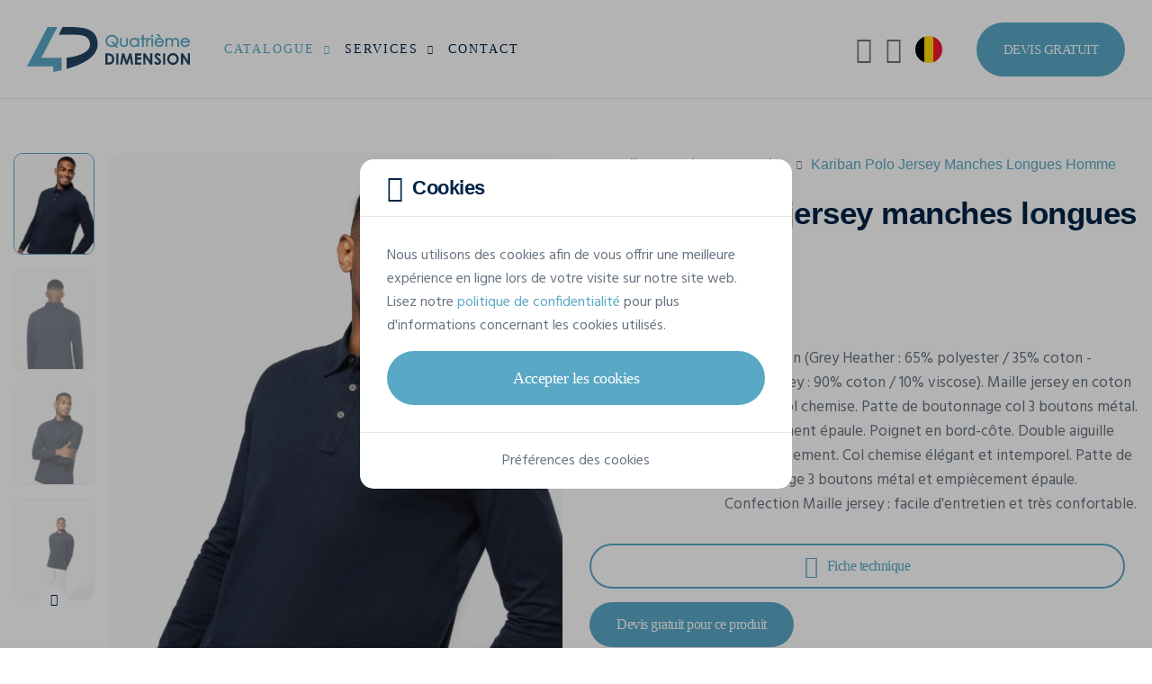

--- FILE ---
content_type: text/html; charset=UTF-8
request_url: https://www.4dimension.be/fr/catalogue/polos-personnalises/kariban/polo-jersey-manches-longues-homme-k264
body_size: 27991
content:
<!DOCTYPE html>
<html lang="fr">
<head>
            <!-- META -->
        <meta charset="utf-8">
        <meta name="robots" content="all">        <meta name="viewport" content="width=device-width, initial-scale=1, shrink-to-fit=no">
        <title>Polos KARIBAN Polo jersey manches longues homme K264 à personnaliser | Quatrième Dimension</title>
        <meta name="description" content="Personnalisez votre Polos KARIBAN Polo jersey manches longues homme et demandez votre devis gratuit en ligne !">
        <meta name="rating" content="general">
        <meta name="author" content="Oopo SRL">
        <!-- OG -->
        <meta property="og:title" content="Polos KARIBAN Polo jersey manches longues homme K264 à personnaliser | Quatrième Dimension">
        <meta property="og:type" content="website">
        <meta property="og:image" content="">
        <meta property="og:image:width" content=""/>
        <meta property="og:image:height" content=""/>
        <meta property="og:description" content="Personnalisez votre Polos KARIBAN Polo jersey manches longues homme et demandez votre devis gratuit en ligne !">
        <meta property="og:site_name" content="Quatrième Dimension">
        <meta property="og:url" content="https://www.4dimension.be/fr/catalogue/polos-personnalises/kariban/polo-jersey-manches-longues-homme-k264">

                        <!-- CSS -->
                            <link href="/web/assets/app.163ff00c32a1135101dc.css" rel="preload" as="style" media="all">
                <link href="/web/assets/app.163ff00c32a1135101dc.css" rel="stylesheet" media="all">
                    
    <link href="/articles/colors/style?product_id=18948" rel="preload" as="style" media="screen">
    <link href="/articles/colors/style?product_id=18948" rel="stylesheet" media="screen">

                                    <link rel="preload" as="font" href="/web/assets/fonts/cerebri-sans-light.woff2">
                            <link rel="preload" as="font" href="/web/assets/fonts/cerebri-sans-regular.woff2">
                            <link rel="preload" as="font" href="/web/assets/fonts/cerebri-sans-medium.woff2">
                            <link rel="preload" as="font" href="/web/assets/fonts/cerebri-sans-semi-bold.woff2">
                            <link rel="preload" as="font" href="/web/assets/fonts/cerebri-sans-bold.woff2">
                            <link rel="preload" as="font" href="/web/assets/fonts/cerebri-sans-extra-bold.woff2">
                            <link rel="preload" as="font" href="/web/assets/fonts/custom-icons.woff2">
                            <link rel="preload" as="font" href="/web/assets/fonts/custom-clothes-icons.woff2">
                            <link rel="preload" as="font" href="/web/assets/fonts/custom-extranet-icons.woff2">
                    
                    <!-- CANONICAL LINK -->
            <link href="https://www.4dimension.be/fr/catalogue/polos-personnalises/kariban/polo-jersey-manches-longues-homme-k264" rel="canonical">
        
                    <!-- HREF LANG -->
            
                                                    
                <link hreflang="fr-BE" href="https://www.4dimension.be/fr/catalogue/polos-personnalises/kariban/polo-jersey-manches-longues-homme-k264" rel="alternate">            
                                                    
                <link hreflang="nl" href="https://www.aprintex.be/nl/catalogus/polo-bedrukt-geborduurd/kariban/herenpolo-lange-mouwen-van-jersey-k264" rel="alternate">            
                                                    
                <link hreflang="de" href="https://www.4dimension.de/de/katalog/personalisierte-poloshirts/kariban/langarm-polohemd-fur-herren-aus-jersey-k264" rel="alternate">            
                                                    
                <link hreflang="fr-FR" href="https://www.4dimension.fr/fr/catalogue/polos-personnalises/kariban/polo-jersey-manches-longues-homme-k264" rel="alternate">                    
                                

<!-- FAVICON -->
<link rel="apple-touch-icon" sizes="76x76" href="/web/img/favicon/4d/apple-favicon-76x76.png">
<link rel="apple-touch-icon" sizes="120x120" href="/web/img/favicon/4d/apple-favicon-120x120.png">
<link rel="apple-touch-icon" sizes="152x152" href="/web/img/favicon/4d/apple-favicon-152x152.png">
<link rel="apple-touch-icon" sizes="180x180" href="/web/img/favicon/4d/apple-favicon-180x180.png">
<link rel="icon" type="image/png" sizes="192x192" href="/web/img/favicon/4d/favicon.png">
<link rel="shortcut icon" sizes="128x128" type="image/x-icon" href="/web/img/favicon/4d/favicon.ico">        
                                    

<!-- GOOGLE TAG MANAGER -->
<script>
    (function (w, d, s, l, i) {
        w[l] = w[l] || [];
        w[l].push({
            'gtm.start': new Date().getTime(), event: 'gtm.js'
        });
        let f = d.getElementsByTagName(s)[0], j = d.createElement(s), dl = l !== 'dataLayer' ? '&l=' + l : '';
        j.async = true;
        j.src = 'https://www.googletagmanager.com/gtm.js?id=' + i + dl;
        f.parentNode.insertBefore(j, f);
    })(window, document, 'script', 'dataLayer', 'GTM-NZT6WPJ');
</script>                    
            

<!-- GOOGLE STRUCTURED DATA -->
<script type="application/ld+json">
    {
        "@context": "https://schema.org/",
        "@type": "Product",
        "name": "Polo jersey manches longues homme",
        "mpn": "K264",
        "image": [
                            "https://v2.api.gooltex.be/api/products/4bcc36ad-a15b-4f84-b202-fc41eab91ae7/pictures/aaedb42e-6208-4d01-b1f7-45d2e8e2dfb8/files?lang=%lang%",                             "https://v2.api.gooltex.be/api/products/4bcc36ad-a15b-4f84-b202-fc41eab91ae7/pictures/95641508-d084-42e1-b290-bc5bb4fec511/files?lang=%lang%",                             "https://v2.api.gooltex.be/api/products/4bcc36ad-a15b-4f84-b202-fc41eab91ae7/pictures/e50fb48e-d50b-419e-8246-8c1a5d2bf81b/files?lang=%lang%",                             "https://v2.api.gooltex.be/api/products/4bcc36ad-a15b-4f84-b202-fc41eab91ae7/pictures/c9264240-c691-4b68-9c32-f70bd75b1701/files?lang=%lang%",                             "https://v2.api.gooltex.be/api/products/4bcc36ad-a15b-4f84-b202-fc41eab91ae7/pictures/2fb879b0-c4eb-4a16-a844-bc051936e96b/files?lang=%lang%",                             "https://v2.api.gooltex.be/api/products/4bcc36ad-a15b-4f84-b202-fc41eab91ae7/pictures/ae90d8aa-6db0-49fa-b0d0-a302f6743cd8/files?lang=%lang%",                             "https://v2.api.gooltex.be/api/products/4bcc36ad-a15b-4f84-b202-fc41eab91ae7/pictures/e79b9928-1283-45bb-951c-9f0f443ddbd1/files?lang=%lang%",                             "https://v2.api.gooltex.be/api/products/4bcc36ad-a15b-4f84-b202-fc41eab91ae7/pictures/fdd6eb5d-5302-46bb-a439-0353715995d0/files?lang=%lang%",                             "https://v2.api.gooltex.be/api/products/4bcc36ad-a15b-4f84-b202-fc41eab91ae7/pictures/c04ad442-ce2d-4059-8bb7-d9db898096b6/files?lang=%lang%",                             "https://v2.api.gooltex.be/api/products/4bcc36ad-a15b-4f84-b202-fc41eab91ae7/pictures/709e9974-489f-4558-99ba-8454230bbb84/files?lang=%lang%",                             "https://v2.api.gooltex.be/api/products/4bcc36ad-a15b-4f84-b202-fc41eab91ae7/pictures/6498af09-98cc-4f58-b60e-ad4aeaff6e10/files?lang=%lang%",                             "https://v2.api.gooltex.be/api/products/4bcc36ad-a15b-4f84-b202-fc41eab91ae7/pictures/8c72e21f-afd1-4e3e-8bde-c66438ec3379/files?lang=%lang%",                             "https://v2.api.gooltex.be/api/products/4bcc36ad-a15b-4f84-b202-fc41eab91ae7/pictures/b9194a34-a62a-4a3a-8b70-0ceffa35190e/files?lang=%lang%",                             "https://v2.api.gooltex.be/api/products/4bcc36ad-a15b-4f84-b202-fc41eab91ae7/pictures/db1803f8-34b8-40eb-a1fc-c8b0a7eb39ca/files?lang=%lang%",                             "https://v2.api.gooltex.be/api/products/4bcc36ad-a15b-4f84-b202-fc41eab91ae7/pictures/64676198-417a-4bf2-9731-ba0223d515c1/files?lang=%lang%",                             "https://v2.api.gooltex.be/api/products/4bcc36ad-a15b-4f84-b202-fc41eab91ae7/pictures/7cf23e14-f252-4fb4-83ff-95b199f0daa2/files?lang=%lang%",                             "https://v2.api.gooltex.be/api/products/4bcc36ad-a15b-4f84-b202-fc41eab91ae7/pictures/8fc97197-e796-4ded-a0c2-690e06ab1790/files?lang=%lang%",                             "https://v2.api.gooltex.be/api/products/4bcc36ad-a15b-4f84-b202-fc41eab91ae7/pictures/833dfd3c-31e2-4d0d-b126-a7b613b70a07/files?lang=%lang%",                             "https://v2.api.gooltex.be/api/products/4bcc36ad-a15b-4f84-b202-fc41eab91ae7/pictures/b03f563a-08e1-4c0c-8ecd-e2df238f07bb/files?lang=%lang%",                             "https://v2.api.gooltex.be/api/products/4bcc36ad-a15b-4f84-b202-fc41eab91ae7/pictures/c75c3388-1aa7-49f4-9d88-24e5c201110c/files?lang=%lang%",                             "https://v2.api.gooltex.be/api/products/4bcc36ad-a15b-4f84-b202-fc41eab91ae7/pictures/1c2134fe-68d4-422e-abf7-28ef1ad6e8ef/files?lang=%lang%",                             "https://v2.api.gooltex.be/api/products/4bcc36ad-a15b-4f84-b202-fc41eab91ae7/pictures/dcde8c96-1ad2-4bc9-85cc-b2ef4d0b149d/files?lang=%lang%",                             "https://v2.api.gooltex.be/api/products/4bcc36ad-a15b-4f84-b202-fc41eab91ae7/pictures/bdc83774-6fc2-40dc-9738-fc34b043859e/files?lang=%lang%",                             "https://v2.api.gooltex.be/api/products/4bcc36ad-a15b-4f84-b202-fc41eab91ae7/pictures/0c054010-6831-4473-9b3b-1bc0d1b7d828/files?lang=%lang%",                             "https://v2.api.gooltex.be/api/products/4bcc36ad-a15b-4f84-b202-fc41eab91ae7/pictures/94ed68f8-2f38-48b4-b379-5ec06555549e/files?lang=%lang%",                             "https://v2.api.gooltex.be/api/products/4bcc36ad-a15b-4f84-b202-fc41eab91ae7/pictures/bca43e60-cb2d-4f3a-beb9-ed82c1817c8f/files?lang=%lang%",                             "https://v2.api.gooltex.be/api/products/4bcc36ad-a15b-4f84-b202-fc41eab91ae7/pictures/b6dc3848-8a47-4d3f-bd9b-4c4d71610509/files?lang=%lang%",                             "https://v2.api.gooltex.be/api/products/4bcc36ad-a15b-4f84-b202-fc41eab91ae7/pictures/5c6720b0-0390-4189-9c40-8c2df41376c3/files?lang=%lang%",                             "https://v2.api.gooltex.be/api/products/4bcc36ad-a15b-4f84-b202-fc41eab91ae7/pictures/0d55cb38-2eeb-44f6-b603-b1f1574031bd/files?lang=%lang%",                             "https://v2.api.gooltex.be/api/products/4bcc36ad-a15b-4f84-b202-fc41eab91ae7/pictures/83950fba-6a1f-4687-8e34-41308734c848/files?lang=%lang%",                             "https://v2.api.gooltex.be/api/products/4bcc36ad-a15b-4f84-b202-fc41eab91ae7/pictures/ec7c3e82-5e5f-4b18-9567-6990eb0027f6/files?lang=%lang%"                    ],
        "description": "100% coton (Grey Heather : 65% polyester / 35% coton - Oxford Grey : 90% coton / 10% viscose). Maille jersey en coton peigné. Col chemise. Patte de boutonnage col 3 boutons métal. Empiècement épaule. Poignet en bord-côte. Double aiguille bas de vêtement.
Col chemise élégant et intemporel.
Patte de boutonnage 3 boutons métal et empiècement épaule.
Confection Maille jersey : facile d&#039;entretien et très confortable.",
        "brand": {
            "@type": "Brand",
            "name": "KARIBAN",
            "logo": "https://www.4dimension.be/web/img/catalog/brands/logo/kariban.svg"
        },
        "manufacturer": {
            "@type": "Organization",
            "name": "KARIBAN  ",
            "logo": "https://www.4dimension.be/web/img/catalog/brands/logo/kariban.svg"
        },
        "category": "Polos personnalisés",
                "color": "Blanc, Bleu Marine, Grey Heather, Gris Oxford",
                        "material": "100% Coton",
                        "weight": {
            "@type": "QuantitativeValue",
            "value": "0.245"
        },
                        "audience": {
            "@type": "Audience",
            "audienceType": "Pour homme"
        },
                "offers": {
            "@type": "Offer",
            "priceCurrency": "EUR",
            "price": "11.46",
            "priceSpecification": {
                "@type": "UnitPriceSpecification",
                "minPrice": 8.59,
                "maxPrice": 11.46,
                "priceCurrency": "EUR"
            },
            "itemCondition": "https://schema.org/NewCondition",
            "shippingDetails": {
                "@type": "OfferShippingDetails",
                "deliveryTime": {
                    "@type": "ShippingDeliveryTime",
                    "handlingTime": {
                        "@type": "QuantitativeValue",
                        "value": "14"
                    },
                    "transitTime": {
                        "@type": "QuantitativeValue",
                        "minValue": "1",
                        "maxValue": "5"
                    }
                }
            }
        }
    }
</script>
<!-- END GOOGLE STRUCTURED DATA -->        <!-- GOOGLE STRUCTURED DATA -->
<script type="application/ld+json">
[{
    "@context": "https://schema.org",
    "@type": "BreadcrumbList",
    "itemListElement": [
                {
            "@type": "ListItem",
            "position": 1,
            "name": "Accueil",
            "item": "https://www.4dimension.be/fr"         },                 {
            "@type": "ListItem",
            "position": 2,
            "name": "Catalogue",
            "item": "https://www.4dimension.be/fr/catalogue"         },                 {
            "@type": "ListItem",
            "position": 3,
            "name": "Polos",
            "item": "https://www.4dimension.be/fr/catalogue/polos-personnalises"         },                 {
            "@type": "ListItem",
            "position": 4,
            "name": "KARIBAN Polo jersey manches longues homme K264"         }]          }]
</script>
<!-- END GOOGLE STRUCTURED DATA -->
    </head>
<body class="bg-white" id="top">

<noscript>
    <iframe src="https://www.googletagmanager.com/ns.html?id=GTM-NZT6WPJ" height="0" width="0" style="display:none;visibility:hidden"></iframe>
</noscript>

                
<!-- HEADER -->
<header class="position-relative w-100">

            
<!-- NAVBAR -->
<nav class="fixed-top navbar navbar-expand-xl">

    <div class="container-fluid p-0">

        <!-- LOGO -->
        <a href="/fr" class="navbar-brand">
            <img src="/web/img/logo/4d-logo-web.svg"
                 alt="Logo de Quatrième Dimension"
            >
        </a>

        <!-- MOBILE SEARCH AND TOGGLE BUTTON -->
        <div class="align-items-center d-flex d-xl-none">

            <!-- MOBILE SEARCH BUTTON -->
            <button class="bg-transparent border-0 d-flex me-15 text-blue-500"
                    data-bs-toggle="modal"
                    data-bs-target="#searchModal"
                    aria-label="Rechercher"
                    type="button"
            >
                <i class="ci ci-search fs-25"></i>
            </button>

            <!-- MOBILE TOGGLE BUTTON -->
            <button class="d-flex hamburger hamburger--spin js-navbar-toggle navbar-toggle"
                    aria-label="Main menu button"
                    type="button"
            >
                <span class="hamburger-box">
                    <span class="hamburger-inner"></span>
                </span>
            </button>

        </div>

        <!-- NAV -->
        <div class="navbar-collapse" id="navbarNav">

                            

<!-- MAIN NAV -->
<ul class="me-xl-auto navbar-nav py-15 py-xl-0">
    <li class="dropdown js-dropdown nav-item position-static">
        <a href="#"
           class="active dropdown-toggle flex-between nav-link"
           data-bs-toggle="dropdown"
        >
            Catalogue
            <i class="ci ci-chevron-down fs-13 fs-xl-10 ms-10"></i>
        </a>
        <div class="border-0 dropdown-menu dropdown-menu-full lh-20 m-0 p-0 py-lg-30">
            

<div class="container-xxl px-0 px-lg-15">

    <div class="gx-0 gx-lg-5 gy-2 row">

                <div class="col-lg-9 col-xl-6">

            <div class="mb-15 px-15">

                <span class="fw-semi text-blue-500 text-uppercase">
                    Catalogue
                </span>

            </div>

            <div class="gx-0 gx-lg-3 row row-cols-1 row-cols-lg-3">

                <ul class="col list-unstyled">

                                        
                    
                        
                        <li>
                            <a href="/fr/catalogue/t-shirts-personnalises"
                               class="dropdown-item"
                            >
                                <span class="dropdown-item-text text-truncate">
                                    T-Shirts
                                </span>
                            </a>
                        </li>

                        
                    
                        
                        <li>
                            <a href="/fr/catalogue/sweats-pulls-personnalises"
                               class="dropdown-item"
                            >
                                <span class="dropdown-item-text text-truncate">
                                    Sweat-shirts
                                </span>
                            </a>
                        </li>

                        
                    
                        
                        <li>
                            <a href="/fr/catalogue/softshells-personnalisees"
                               class="dropdown-item"
                            >
                                <span class="dropdown-item-text text-truncate">
                                    Softshells
                                </span>
                            </a>
                        </li>

                        
                    
                        
                        <li>
                            <a href="/fr/catalogue/polos-personnalises"
                               class="dropdown-item"
                            >
                                <span class="dropdown-item-text text-truncate">
                                    Polos
                                </span>
                            </a>
                        </li>

                        
                    
                        
                        <li>
                            <a href="/fr/catalogue/gilets-fluos-personnalises"
                               class="dropdown-item"
                            >
                                <span class="dropdown-item-text text-truncate">
                                    Gilets de sécurité
                                </span>
                            </a>
                        </li>

                        
                    
                        
                        <li>
                            <a href="/fr/catalogue/chemises-personnalisees"
                               class="dropdown-item"
                            >
                                <span class="dropdown-item-text text-truncate">
                                    Chemises
                                </span>
                            </a>
                        </li>

                        
                    
                        
                        <li>
                            <a href="/fr/catalogue/tote-bags-personnalises"
                               class="dropdown-item"
                            >
                                <span class="dropdown-item-text text-truncate">
                                    Tote bags
                                </span>
                            </a>
                        </li>

                        
                    
                        
                        <li>
                            <a href="/fr/catalogue/bermudas-shorts"
                               class="dropdown-item"
                            >
                                <span class="dropdown-item-text text-truncate">
                                    Bermudas &amp; Shorts
                                </span>
                            </a>
                        </li>

                        
                    
                                                                                </ul><ul class="col list-unstyled">
                        
                        <li>
                            <a href="/fr/catalogue/casquettes-personnalisees"
                               class="dropdown-item"
                            >
                                <span class="dropdown-item-text text-truncate">
                                    Casquettes
                                </span>
                            </a>
                        </li>

                        
                    
                        
                        <li>
                            <a href="/fr/catalogue/bonnets-personnalises"
                               class="dropdown-item"
                            >
                                <span class="dropdown-item-text text-truncate">
                                    Bonnets
                                </span>
                            </a>
                        </li>

                        
                    
                        
                        <li>
                            <a href="/fr/catalogue/echarpes-personnalisees"
                               class="dropdown-item"
                            >
                                <span class="dropdown-item-text text-truncate">
                                    Écharpes
                                </span>
                            </a>
                        </li>

                        
                    
                        
                        <li>
                            <a href="/fr/catalogue/bobs-personnalises"
                               class="dropdown-item"
                            >
                                <span class="dropdown-item-text text-truncate">
                                    Bobs
                                </span>
                            </a>
                        </li>

                        
                    
                        
                        <li>
                            <a href="/fr/catalogue/laines-polaires-personnalisees"
                               class="dropdown-item"
                            >
                                <span class="dropdown-item-text text-truncate">
                                    Laines polaires
                                </span>
                            </a>
                        </li>

                        
                    
                        
                        <li>
                            <a href="/fr/catalogue/personnaliser-pantalons"
                               class="dropdown-item"
                            >
                                <span class="dropdown-item-text text-truncate">
                                    Pantalons
                                </span>
                            </a>
                        </li>

                        
                    
                        
                        <li>
                            <a href="/fr/catalogue/parapluies-personnalises"
                               class="dropdown-item"
                            >
                                <span class="dropdown-item-text text-truncate">
                                    Parapluies
                                </span>
                            </a>
                        </li>

                        
                    
                        
                        <li>
                            <a href="/fr/catalogue/plaids-personnalises"
                               class="dropdown-item"
                            >
                                <span class="dropdown-item-text text-truncate">
                                    Plaids
                                </span>
                            </a>
                        </li>

                        
                    
                                                                                </ul><ul class="col list-unstyled">
                        
                        <li>
                            <a href="/fr/catalogue/essuies-peignoirs-personnalises"
                               class="dropdown-item"
                            >
                                <span class="dropdown-item-text text-truncate">
                                    Produits éponges
                                </span>
                            </a>
                        </li>

                        
                    
                        
                        <li>
                            <a href="/fr/catalogue/pulls-personnalises"
                               class="dropdown-item"
                            >
                                <span class="dropdown-item-text text-truncate">
                                    Pulls
                                </span>
                            </a>
                        </li>

                        
                    
                        
                        <li>
                            <a href="/fr/catalogue/robes-personnalisees"
                               class="dropdown-item"
                            >
                                <span class="dropdown-item-text text-truncate">
                                    Robes
                                </span>
                            </a>
                        </li>

                        
                    
                        
                        <li>
                            <a href="/fr/catalogue/sacs-bagagerie-personnalises"
                               class="dropdown-item"
                            >
                                <span class="dropdown-item-text text-truncate">
                                    Sacs &amp; Bagagerie
                                </span>
                            </a>
                        </li>

                        
                    
                        
                        <li>
                            <a href="/fr/catalogue/tabliers-personnalises"
                               class="dropdown-item"
                            >
                                <span class="dropdown-item-text text-truncate">
                                    Tabliers
                                </span>
                            </a>
                        </li>

                        
                    
                        
                        <li>
                            <a href="/fr/catalogue/vestes-personnalisees"
                               class="dropdown-item"
                            >
                                <span class="dropdown-item-text text-truncate">
                                    Vestes
                                </span>
                            </a>
                        </li>

                        
                    
                </ul>

            </div>

        </div>

                <div class="col-lg-3">

            <div class="mb-15 px-15">

                <span class="fw-semi text-blue-500 text-uppercase">
                    Marques
                </span>

            </div>

            <ul class="list-unstyled">
                                    <li>
                        <a href="/fr/catalogue/stanley-stella"
                           class="dropdown-item"
                        >
                            <span class="dropdown-item-text">
                                Stanley/Stella
                            </span>
                        </a>
                    </li>
                                    <li>
                        <a href="/fr/catalogue/b-and-c-collection"
                           class="dropdown-item"
                        >
                            <span class="dropdown-item-text">
                                B&amp;C
                            </span>
                        </a>
                    </li>
                                    <li>
                        <a href="/fr/catalogue/fluoflash"
                           class="dropdown-item"
                        >
                            <span class="dropdown-item-text">
                                Fluoflash
                            </span>
                        </a>
                    </li>
                                    <li>
                        <a href="/fr/catalogue/kariban"
                           class="dropdown-item"
                        >
                            <span class="dropdown-item-text">
                                Kariban
                            </span>
                        </a>
                    </li>
                                    <li>
                        <a href="/fr/catalogue/tee-jays"
                           class="dropdown-item"
                        >
                            <span class="dropdown-item-text">
                                Tee Jays
                            </span>
                        </a>
                    </li>
                            </ul>

        </div>

                <div class="col-3 d-none d-xl-block">

            <div class="ps-xxxl-30">

                










                                <a href="/fr/catalogue/stanley-stella"
                   class="bg-transparent border-0 card card-link card-category"
                   title="Stanley/Stella Official Dealer"
                >

                    <picture class="d-block w-100">
                        <img src="/web/img/catalog/brands/stanley-stella/stanley-stella-dealer.jpg"
                             class="card-img"
                             alt="Stanley/Stella Official Dealer"
                        >
                    </picture>

                    <div class="card-img-overlay p-15 rounded-0">

                        <div class="bg-white flex-between px-15 py-10 rounded-4">

                            <div class="flex-1">

                                <img src="/web/img/logo/stanley-stella-dealer.svg"
                                     alt="Stanley/Stella Official Dealer"
                                     height="36"
                                     width="122"
                                >

                            </div>

                            <div class="btn-rounded btn-rounded-sm fs-16 shadow-none">
                                <i class="ci ci-arrow-right"></i>
                            </div>

                        </div>

                    </div>

                </a>

            </div>

        </div>

    </div>

</div>        </div>
    </li>
    <li class="dropdown js-dropdown nav-item">
        <a href="#"
           class="dropdown-toggle flex-between nav-link"
           data-bs-toggle="dropdown"
        >
            Services
            <i class="ci ci-chevron-down fs-13 fs-xl-10 ms-10"></i>
        </a>
        <ul class="border-0 dropdown-menu m-0">
                            <li>
                    <a href="/fr/impression-textile" class="dropdown-item">
                        <span class="dropdown-item-text">
                            Impression textile
                        </span>
                    </a>
                </li>
                            <li>
                    <a href="/fr/impression-textile/serigraphie-textile" class="dropdown-item">
                        <span class="dropdown-item-text">
                            Sérigraphie
                        </span>
                    </a>
                </li>
                            <li>
                    <a href="/fr/impression-textile/transfert-serigraphique-digital" class="dropdown-item">
                        <span class="dropdown-item-text">
                            Impression par transfert
                        </span>
                    </a>
                </li>
                            <li>
                    <a href="/fr/impression-textile/flocage" class="dropdown-item">
                        <span class="dropdown-item-text">
                            Flocage
                        </span>
                    </a>
                </li>
                            <li>
                    <a href="/fr/broderie-textile" class="dropdown-item">
                        <span class="dropdown-item-text">
                            Broderie
                        </span>
                    </a>
                </li>
                    </ul>
    </li>
    <li class="nav-item">
        <a href="/fr/contact"
           class="nav-link"
        >
            Contact
        </a>
    </li>
</ul>
            
                            
<!-- UTILS LINKS NAV -->
<ul class="align-items-xl-center navbar-nav py-15 py-xl-0">
    <!-- SEARCH -->
            
<li class="d-none d-xl-block nav-item nav-item-util">
    <button class="align-items-center bg-transparent border-0 nav-link w-100"
            data-bs-toggle="modal"
            data-bs-target="#searchModal"
            aria-label="Rechercher"
            type="button"
    >
        <i class="ci ci-search fs-30 fs-xxl-25"></i>
        <span class="d-none d-xxl-block ms-10">Rechercher</span>
    </button>
</li>        <!-- MY ACCOUNT -->
            

    <li class="nav-item nav-item-util">
        <button class="align-items-center bg-transparent border-0 nav-link w-100"
                data-bs-toggle="modal"
                data-bs-target="#loginModal"
                aria-label="Mon compte"
                type="button"
        >
            <i class="cei cei-user fs-30 fs-xxl-25"></i>
            <span class="d-block d-xl-none d-xxl-block ms-10">Mon compte</span>
        </button>
    </li>

        <!-- LANGUAGES -->
            
<li class="dropdown js-dropdown nav-item nav-item-util">
        <button class="bg-transparent border-0 dropdown-toggle flex-between nav-link w-100"
            data-bs-toggle="dropdown"
            aria-label="fr-BE"
            type="button"
    >
        <span class="align-items-center d-flex">
            <i class="flag-icon flag-icon-be fs-30 fs-xxl-25 rounded-circle"></i>
            <span class="d-block d-xl-none d-xxl-block ms-10">fr-BE</span>
        </span>
        <i class="ci ci-chevron-down d-xl-none d-xxl-inline-block fs-13 fs-xl-8 ms-10"></i>
    </button>
    <ul class="border-0 dropdown-menu dropdown-menu-end m-0">
        
                                        
            
        
                                        
                            <li>
    <a href="https://www.aprintex.be/nl/catalogus/polo-bedrukt-geborduurd/kariban/herenpolo-lange-mouwen-van-jersey-k264"
       class="dropdown-item flex-between"
    >
                <span class="dropdown-item-text">
            Nederlands (België)
        </span>
        <i class="flag-icon flag-icon-be fs-25 rounded-circle"></i>
    </a>
</li>            
        
                                        
                            <li>
    <a href="https://www.4dimension.de/de/katalog/personalisierte-poloshirts/kariban/langarm-polohemd-fur-herren-aus-jersey-k264"
       class="dropdown-item flex-between"
    >
                <span class="dropdown-item-text">
            Deutsch
        </span>
        <i class="flag-icon flag-icon-de fs-25 rounded-circle"></i>
    </a>
</li>            
        
                                        
                            <li>
    <a href="https://www.4dimension.fr/fr/catalogue/polos-personnalises/kariban/polo-jersey-manches-longues-homme-k264"
       class="dropdown-item flex-between"
    >
                <span class="dropdown-item-text">
            Français (France)
        </span>
        <i class="flag-icon flag-icon-fr fs-25 rounded-circle"></i>
    </a>
</li>            
            </ul>
</li>        <!-- STUDIO LINK -->
    <!-- QUOTE BUTTON -->
    <li class="ms-xl-30 p-15 p-xl-0">
        <a href="/fr/devis-gratuit"
           class="bg-blue-300 bg-lg-blue-400-hover btn btn-lg border-0 d-flex fs-15 text-white text-uppercase"
        >
            Devis gratuit
        </a>
    </li>
</ul>            
        </div>

    </div>

</nav>    
</header>    
        
        
        
<!-- CATALOG PRODUCT CARD SECTION -->
<section
        class="bg-white js-product-page position-relative pb-40 pb-md-120 w-100"
        id="catalogProductCard"
        data-label="Polo jersey manches longues homme"
        data-reference="K264"
        data-category="Polos"
        data-brand="KARIBAN"
>

    <div class="container-xxl">

        <div class="clearfix d-md-block gx-3 gx-xxl-5 gy-0 row">

            <!-- PRODUCT CARD IMG -->
            <aside class="col-md-6 col-cs-5 float-md-start order-2 sticky sticky-md-top"
                   id="productImgContainer"
                   data-src="/ajax/catalog/load-product-images/4bcc36ad-a15b-4f84-b202-fc41eab91ae7"
            >
                

<div class="d-flex overflow-hidden position-relative pt-30 pt-md-60">

    
<!-- SPINNER -->
<div class="bottom-0 end-0 modal-spinner position-absolute spinner start-0 top-0"
     id="spinnerImage"
>

    <div class="flex-center h-100">

        <div class="dots-spinner dots-spinner-lg position-relative rounded-circle"></div>

    </div>

</div>
    <!-- PRODUCT IMG THUMBNAILS -->
    <div class="d-none d-sm-block me-sm-15 position-relative">

        <!-- THUMBNAILS -->
        <div class="gallery-thumbs swiper">

            <div class="swiper-wrapper">

                
                    <div class="h-auto swiper-slide w-100">

                                                                            
                        <picture class="d-block w-100">
                            <img src="https://v2.api.gooltex.be/api/products/4bcc36ad-a15b-4f84-b202-fc41eab91ae7/pictures/aaedb42e-6208-4d01-b1f7-45d2e8e2dfb8/files?lang=fr&amp;format=4d_ap_card_thumb"
                                 class="rounded-3"
                                 alt="Polos personnalisable KARIBAN Polo jersey manches longues homme"
                                 height="113"
                                 width="90"
                            >
                        </picture>

                    </div>

                
                    <div class="h-auto swiper-slide w-100">

                                                                            
                        <picture class="d-block w-100">
                            <img src="https://v2.api.gooltex.be/api/products/4bcc36ad-a15b-4f84-b202-fc41eab91ae7/pictures/95641508-d084-42e1-b290-bc5bb4fec511/files?lang=fr&amp;format=4d_ap_card_thumb"
                                 class="rounded-3"
                                 alt="Polos personnalisable KARIBAN Polo jersey manches longues homme"
                                 height="113"
                                 width="90"
                            >
                        </picture>

                    </div>

                
                    <div class="h-auto swiper-slide w-100">

                                                                            
                        <picture class="d-block w-100">
                            <img src="https://v2.api.gooltex.be/api/products/4bcc36ad-a15b-4f84-b202-fc41eab91ae7/pictures/e50fb48e-d50b-419e-8246-8c1a5d2bf81b/files?lang=fr&amp;format=4d_ap_card_thumb"
                                 class="rounded-3"
                                 alt="Polos personnalisable KARIBAN Polo jersey manches longues homme"
                                 height="113"
                                 width="90"
                            >
                        </picture>

                    </div>

                
                    <div class="h-auto swiper-slide w-100">

                                                                            
                        <picture class="d-block w-100">
                            <img src="https://v2.api.gooltex.be/api/products/4bcc36ad-a15b-4f84-b202-fc41eab91ae7/pictures/c9264240-c691-4b68-9c32-f70bd75b1701/files?lang=fr&amp;format=4d_ap_card_thumb"
                                 class="rounded-3"
                                 alt="Polos personnalisable KARIBAN Polo jersey manches longues homme"
                                 height="113"
                                 width="90"
                            >
                        </picture>

                    </div>

                
                    <div class="h-auto swiper-slide w-100">

                                                                            
                        <picture class="d-block w-100">
                            <img src="https://v2.api.gooltex.be/api/products/4bcc36ad-a15b-4f84-b202-fc41eab91ae7/pictures/2fb879b0-c4eb-4a16-a844-bc051936e96b/files?lang=fr&amp;format=4d_ap_card_thumb"
                                 class="rounded-3"
                                 alt="Polos personnalisable KARIBAN Polo jersey manches longues homme"
                                 height="113"
                                 width="90"
                            >
                        </picture>

                    </div>

                
                    <div class="h-auto swiper-slide w-100">

                                                                            
                        <picture class="d-block w-100">
                            <img src="https://v2.api.gooltex.be/api/products/4bcc36ad-a15b-4f84-b202-fc41eab91ae7/pictures/ae90d8aa-6db0-49fa-b0d0-a302f6743cd8/files?lang=fr&amp;format=4d_ap_card_thumb"
                                 class="rounded-3"
                                 alt="Polos personnalisable KARIBAN Polo jersey manches longues homme"
                                 height="113"
                                 width="90"
                            >
                        </picture>

                    </div>

                
            </div>

        </div>

        <!-- THUMBNAILS PREV/NEXT BUTTONS -->
        <button class="fs-14 swiper-button-prev swiper-thumbs-button-prev"
                type="button"
                aria-label="Précédent"
        >
            <i class="ci ci-chevron-up"></i>
        </button>

        <button class="fs-14 swiper-button-next swiper-thumbs-button-next"
                type="button"
                aria-label="Suivant"
        >
            <i class="ci ci-chevron-down"></i>
        </button>

    </div>

    <!-- PRODUCT IMG GALLERY -->
    <div class="flex-1 gallery-img position-relative swiper">

        <!-- PRODUCT IMG -->
        <div class="swiper-wrapper">

            
                <div class="h-auto overflow-hidden rounded-4 swiper-slide w-100">

                    <div class="swiper-zoom-container" data-swiper-zoom="2">

                        
                                                                            
                        <picture class="d-block w-100">
                            <source media="(max-width: 420px)" srcset="https://v2.api.gooltex.be/api/products/4bcc36ad-a15b-4f84-b202-fc41eab91ae7/pictures/aaedb42e-6208-4d01-b1f7-45d2e8e2dfb8/files?lang=fr&amp;format=4d_ap_card_xs" data-src="https://v2.api.gooltex.be/api/products/4bcc36ad-a15b-4f84-b202-fc41eab91ae7/pictures/aaedb42e-6208-4d01-b1f7-45d2e8e2dfb8/files?lang=fr&amp;format=4d_ap_card_xs">
                            <source media="(max-width: 576px)" srcset="https://v2.api.gooltex.be/api/products/4bcc36ad-a15b-4f84-b202-fc41eab91ae7/pictures/aaedb42e-6208-4d01-b1f7-45d2e8e2dfb8/files?lang=fr&amp;format=4d_ap_card_sm" data-src="https://v2.api.gooltex.be/api/products/4bcc36ad-a15b-4f84-b202-fc41eab91ae7/pictures/aaedb42e-6208-4d01-b1f7-45d2e8e2dfb8/files?lang=fr&amp;format=4d_ap_card_sm">
                            <source media="(max-width: 768px)" srcset="https://v2.api.gooltex.be/api/products/4bcc36ad-a15b-4f84-b202-fc41eab91ae7/pictures/aaedb42e-6208-4d01-b1f7-45d2e8e2dfb8/files?lang=fr&amp;format=4d_ap_card_xxl" data-src="https://v2.api.gooltex.be/api/products/4bcc36ad-a15b-4f84-b202-fc41eab91ae7/pictures/aaedb42e-6208-4d01-b1f7-45d2e8e2dfb8/files?lang=fr&amp;format=4d_ap_card_xxl">
                            <source media="(max-width: 992px)" srcset="https://v2.api.gooltex.be/api/products/4bcc36ad-a15b-4f84-b202-fc41eab91ae7/pictures/aaedb42e-6208-4d01-b1f7-45d2e8e2dfb8/files?lang=fr&amp;format=4d_ap_card_md" data-src="https://v2.api.gooltex.be/api/products/4bcc36ad-a15b-4f84-b202-fc41eab91ae7/pictures/aaedb42e-6208-4d01-b1f7-45d2e8e2dfb8/files?lang=fr&amp;format=4d_ap_card_md">
                            <source media="(max-width: 1200px)" srcset="https://v2.api.gooltex.be/api/products/4bcc36ad-a15b-4f84-b202-fc41eab91ae7/pictures/aaedb42e-6208-4d01-b1f7-45d2e8e2dfb8/files?lang=fr&amp;format=4d_ap_card_lg" data-src="https://v2.api.gooltex.be/api/products/4bcc36ad-a15b-4f84-b202-fc41eab91ae7/pictures/aaedb42e-6208-4d01-b1f7-45d2e8e2dfb8/files?lang=fr&amp;format=4d_ap_card_lg">
                            <source media="(min-width: 1200px)" srcset="https://v2.api.gooltex.be/api/products/4bcc36ad-a15b-4f84-b202-fc41eab91ae7/pictures/aaedb42e-6208-4d01-b1f7-45d2e8e2dfb8/files?lang=fr&amp;format=4d_ap_card_xl" data-src="https://v2.api.gooltex.be/api/products/4bcc36ad-a15b-4f84-b202-fc41eab91ae7/pictures/aaedb42e-6208-4d01-b1f7-45d2e8e2dfb8/files?lang=fr&amp;format=4d_ap_card_xl">
                            <img src="https://v2.api.gooltex.be/api/products/4bcc36ad-a15b-4f84-b202-fc41eab91ae7/pictures/aaedb42e-6208-4d01-b1f7-45d2e8e2dfb8/files?lang=fr&amp;format=4d_ap_card_xl"
                                 class="swiper-img"
                                 data-src="https://v2.api.gooltex.be/api/products/4bcc36ad-a15b-4f84-b202-fc41eab91ae7/pictures/aaedb42e-6208-4d01-b1f7-45d2e8e2dfb8/files?lang=fr&amp;format=4d_ap_card_big"
                                 alt="Polos personnalisable KARIBAN Polo jersey manches longues homme"
                            >
                        </picture>

                    </div>

                </div>

            
                <div class="h-auto overflow-hidden rounded-4 swiper-slide w-100">

                    <div class="swiper-zoom-container" data-swiper-zoom="2">

                        
                                                                            
                        <picture class="d-block w-100">
                            <source media="(max-width: 420px)" srcset="https://v2.api.gooltex.be/api/products/4bcc36ad-a15b-4f84-b202-fc41eab91ae7/pictures/95641508-d084-42e1-b290-bc5bb4fec511/files?lang=fr&amp;format=4d_ap_card_xs" data-src="https://v2.api.gooltex.be/api/products/4bcc36ad-a15b-4f84-b202-fc41eab91ae7/pictures/95641508-d084-42e1-b290-bc5bb4fec511/files?lang=fr&amp;format=4d_ap_card_xs">
                            <source media="(max-width: 576px)" srcset="https://v2.api.gooltex.be/api/products/4bcc36ad-a15b-4f84-b202-fc41eab91ae7/pictures/95641508-d084-42e1-b290-bc5bb4fec511/files?lang=fr&amp;format=4d_ap_card_sm" data-src="https://v2.api.gooltex.be/api/products/4bcc36ad-a15b-4f84-b202-fc41eab91ae7/pictures/95641508-d084-42e1-b290-bc5bb4fec511/files?lang=fr&amp;format=4d_ap_card_sm">
                            <source media="(max-width: 768px)" srcset="https://v2.api.gooltex.be/api/products/4bcc36ad-a15b-4f84-b202-fc41eab91ae7/pictures/95641508-d084-42e1-b290-bc5bb4fec511/files?lang=fr&amp;format=4d_ap_card_xxl" data-src="https://v2.api.gooltex.be/api/products/4bcc36ad-a15b-4f84-b202-fc41eab91ae7/pictures/95641508-d084-42e1-b290-bc5bb4fec511/files?lang=fr&amp;format=4d_ap_card_xxl">
                            <source media="(max-width: 992px)" srcset="https://v2.api.gooltex.be/api/products/4bcc36ad-a15b-4f84-b202-fc41eab91ae7/pictures/95641508-d084-42e1-b290-bc5bb4fec511/files?lang=fr&amp;format=4d_ap_card_md" data-src="https://v2.api.gooltex.be/api/products/4bcc36ad-a15b-4f84-b202-fc41eab91ae7/pictures/95641508-d084-42e1-b290-bc5bb4fec511/files?lang=fr&amp;format=4d_ap_card_md">
                            <source media="(max-width: 1200px)" srcset="https://v2.api.gooltex.be/api/products/4bcc36ad-a15b-4f84-b202-fc41eab91ae7/pictures/95641508-d084-42e1-b290-bc5bb4fec511/files?lang=fr&amp;format=4d_ap_card_lg" data-src="https://v2.api.gooltex.be/api/products/4bcc36ad-a15b-4f84-b202-fc41eab91ae7/pictures/95641508-d084-42e1-b290-bc5bb4fec511/files?lang=fr&amp;format=4d_ap_card_lg">
                            <source media="(min-width: 1200px)" srcset="https://v2.api.gooltex.be/api/products/4bcc36ad-a15b-4f84-b202-fc41eab91ae7/pictures/95641508-d084-42e1-b290-bc5bb4fec511/files?lang=fr&amp;format=4d_ap_card_xl" data-src="https://v2.api.gooltex.be/api/products/4bcc36ad-a15b-4f84-b202-fc41eab91ae7/pictures/95641508-d084-42e1-b290-bc5bb4fec511/files?lang=fr&amp;format=4d_ap_card_xl">
                            <img src="https://v2.api.gooltex.be/api/products/4bcc36ad-a15b-4f84-b202-fc41eab91ae7/pictures/95641508-d084-42e1-b290-bc5bb4fec511/files?lang=fr&amp;format=4d_ap_card_xl"
                                 class="swiper-img"
                                 data-src="https://v2.api.gooltex.be/api/products/4bcc36ad-a15b-4f84-b202-fc41eab91ae7/pictures/95641508-d084-42e1-b290-bc5bb4fec511/files?lang=fr&amp;format=4d_ap_card_big"
                                 alt="Polos personnalisable KARIBAN Polo jersey manches longues homme"
                            >
                        </picture>

                    </div>

                </div>

            
                <div class="h-auto overflow-hidden rounded-4 swiper-slide w-100">

                    <div class="swiper-zoom-container" data-swiper-zoom="2">

                        
                                                                            
                        <picture class="d-block w-100">
                            <source media="(max-width: 420px)" srcset="https://v2.api.gooltex.be/api/products/4bcc36ad-a15b-4f84-b202-fc41eab91ae7/pictures/e50fb48e-d50b-419e-8246-8c1a5d2bf81b/files?lang=fr&amp;format=4d_ap_card_xs" data-src="https://v2.api.gooltex.be/api/products/4bcc36ad-a15b-4f84-b202-fc41eab91ae7/pictures/e50fb48e-d50b-419e-8246-8c1a5d2bf81b/files?lang=fr&amp;format=4d_ap_card_xs">
                            <source media="(max-width: 576px)" srcset="https://v2.api.gooltex.be/api/products/4bcc36ad-a15b-4f84-b202-fc41eab91ae7/pictures/e50fb48e-d50b-419e-8246-8c1a5d2bf81b/files?lang=fr&amp;format=4d_ap_card_sm" data-src="https://v2.api.gooltex.be/api/products/4bcc36ad-a15b-4f84-b202-fc41eab91ae7/pictures/e50fb48e-d50b-419e-8246-8c1a5d2bf81b/files?lang=fr&amp;format=4d_ap_card_sm">
                            <source media="(max-width: 768px)" srcset="https://v2.api.gooltex.be/api/products/4bcc36ad-a15b-4f84-b202-fc41eab91ae7/pictures/e50fb48e-d50b-419e-8246-8c1a5d2bf81b/files?lang=fr&amp;format=4d_ap_card_xxl" data-src="https://v2.api.gooltex.be/api/products/4bcc36ad-a15b-4f84-b202-fc41eab91ae7/pictures/e50fb48e-d50b-419e-8246-8c1a5d2bf81b/files?lang=fr&amp;format=4d_ap_card_xxl">
                            <source media="(max-width: 992px)" srcset="https://v2.api.gooltex.be/api/products/4bcc36ad-a15b-4f84-b202-fc41eab91ae7/pictures/e50fb48e-d50b-419e-8246-8c1a5d2bf81b/files?lang=fr&amp;format=4d_ap_card_md" data-src="https://v2.api.gooltex.be/api/products/4bcc36ad-a15b-4f84-b202-fc41eab91ae7/pictures/e50fb48e-d50b-419e-8246-8c1a5d2bf81b/files?lang=fr&amp;format=4d_ap_card_md">
                            <source media="(max-width: 1200px)" srcset="https://v2.api.gooltex.be/api/products/4bcc36ad-a15b-4f84-b202-fc41eab91ae7/pictures/e50fb48e-d50b-419e-8246-8c1a5d2bf81b/files?lang=fr&amp;format=4d_ap_card_lg" data-src="https://v2.api.gooltex.be/api/products/4bcc36ad-a15b-4f84-b202-fc41eab91ae7/pictures/e50fb48e-d50b-419e-8246-8c1a5d2bf81b/files?lang=fr&amp;format=4d_ap_card_lg">
                            <source media="(min-width: 1200px)" srcset="https://v2.api.gooltex.be/api/products/4bcc36ad-a15b-4f84-b202-fc41eab91ae7/pictures/e50fb48e-d50b-419e-8246-8c1a5d2bf81b/files?lang=fr&amp;format=4d_ap_card_xl" data-src="https://v2.api.gooltex.be/api/products/4bcc36ad-a15b-4f84-b202-fc41eab91ae7/pictures/e50fb48e-d50b-419e-8246-8c1a5d2bf81b/files?lang=fr&amp;format=4d_ap_card_xl">
                            <img src="https://v2.api.gooltex.be/api/products/4bcc36ad-a15b-4f84-b202-fc41eab91ae7/pictures/e50fb48e-d50b-419e-8246-8c1a5d2bf81b/files?lang=fr&amp;format=4d_ap_card_xl"
                                 class="swiper-img"
                                 data-src="https://v2.api.gooltex.be/api/products/4bcc36ad-a15b-4f84-b202-fc41eab91ae7/pictures/e50fb48e-d50b-419e-8246-8c1a5d2bf81b/files?lang=fr&amp;format=4d_ap_card_big"
                                 alt="Polos personnalisable KARIBAN Polo jersey manches longues homme"
                            >
                        </picture>

                    </div>

                </div>

            
                <div class="h-auto overflow-hidden rounded-4 swiper-slide w-100">

                    <div class="swiper-zoom-container" data-swiper-zoom="2">

                        
                                                                            
                        <picture class="d-block w-100">
                            <source media="(max-width: 420px)" srcset="https://v2.api.gooltex.be/api/products/4bcc36ad-a15b-4f84-b202-fc41eab91ae7/pictures/c9264240-c691-4b68-9c32-f70bd75b1701/files?lang=fr&amp;format=4d_ap_card_xs" data-src="https://v2.api.gooltex.be/api/products/4bcc36ad-a15b-4f84-b202-fc41eab91ae7/pictures/c9264240-c691-4b68-9c32-f70bd75b1701/files?lang=fr&amp;format=4d_ap_card_xs">
                            <source media="(max-width: 576px)" srcset="https://v2.api.gooltex.be/api/products/4bcc36ad-a15b-4f84-b202-fc41eab91ae7/pictures/c9264240-c691-4b68-9c32-f70bd75b1701/files?lang=fr&amp;format=4d_ap_card_sm" data-src="https://v2.api.gooltex.be/api/products/4bcc36ad-a15b-4f84-b202-fc41eab91ae7/pictures/c9264240-c691-4b68-9c32-f70bd75b1701/files?lang=fr&amp;format=4d_ap_card_sm">
                            <source media="(max-width: 768px)" srcset="https://v2.api.gooltex.be/api/products/4bcc36ad-a15b-4f84-b202-fc41eab91ae7/pictures/c9264240-c691-4b68-9c32-f70bd75b1701/files?lang=fr&amp;format=4d_ap_card_xxl" data-src="https://v2.api.gooltex.be/api/products/4bcc36ad-a15b-4f84-b202-fc41eab91ae7/pictures/c9264240-c691-4b68-9c32-f70bd75b1701/files?lang=fr&amp;format=4d_ap_card_xxl">
                            <source media="(max-width: 992px)" srcset="https://v2.api.gooltex.be/api/products/4bcc36ad-a15b-4f84-b202-fc41eab91ae7/pictures/c9264240-c691-4b68-9c32-f70bd75b1701/files?lang=fr&amp;format=4d_ap_card_md" data-src="https://v2.api.gooltex.be/api/products/4bcc36ad-a15b-4f84-b202-fc41eab91ae7/pictures/c9264240-c691-4b68-9c32-f70bd75b1701/files?lang=fr&amp;format=4d_ap_card_md">
                            <source media="(max-width: 1200px)" srcset="https://v2.api.gooltex.be/api/products/4bcc36ad-a15b-4f84-b202-fc41eab91ae7/pictures/c9264240-c691-4b68-9c32-f70bd75b1701/files?lang=fr&amp;format=4d_ap_card_lg" data-src="https://v2.api.gooltex.be/api/products/4bcc36ad-a15b-4f84-b202-fc41eab91ae7/pictures/c9264240-c691-4b68-9c32-f70bd75b1701/files?lang=fr&amp;format=4d_ap_card_lg">
                            <source media="(min-width: 1200px)" srcset="https://v2.api.gooltex.be/api/products/4bcc36ad-a15b-4f84-b202-fc41eab91ae7/pictures/c9264240-c691-4b68-9c32-f70bd75b1701/files?lang=fr&amp;format=4d_ap_card_xl" data-src="https://v2.api.gooltex.be/api/products/4bcc36ad-a15b-4f84-b202-fc41eab91ae7/pictures/c9264240-c691-4b68-9c32-f70bd75b1701/files?lang=fr&amp;format=4d_ap_card_xl">
                            <img src="https://v2.api.gooltex.be/api/products/4bcc36ad-a15b-4f84-b202-fc41eab91ae7/pictures/c9264240-c691-4b68-9c32-f70bd75b1701/files?lang=fr&amp;format=4d_ap_card_xl"
                                 class="swiper-img"
                                 data-src="https://v2.api.gooltex.be/api/products/4bcc36ad-a15b-4f84-b202-fc41eab91ae7/pictures/c9264240-c691-4b68-9c32-f70bd75b1701/files?lang=fr&amp;format=4d_ap_card_big"
                                 alt="Polos personnalisable KARIBAN Polo jersey manches longues homme"
                            >
                        </picture>

                    </div>

                </div>

            
                <div class="h-auto overflow-hidden rounded-4 swiper-slide w-100">

                    <div class="swiper-zoom-container" data-swiper-zoom="2">

                        
                                                                            
                        <picture class="d-block w-100">
                            <source media="(max-width: 420px)" srcset="https://v2.api.gooltex.be/api/products/4bcc36ad-a15b-4f84-b202-fc41eab91ae7/pictures/2fb879b0-c4eb-4a16-a844-bc051936e96b/files?lang=fr&amp;format=4d_ap_card_xs" data-src="https://v2.api.gooltex.be/api/products/4bcc36ad-a15b-4f84-b202-fc41eab91ae7/pictures/2fb879b0-c4eb-4a16-a844-bc051936e96b/files?lang=fr&amp;format=4d_ap_card_xs">
                            <source media="(max-width: 576px)" srcset="https://v2.api.gooltex.be/api/products/4bcc36ad-a15b-4f84-b202-fc41eab91ae7/pictures/2fb879b0-c4eb-4a16-a844-bc051936e96b/files?lang=fr&amp;format=4d_ap_card_sm" data-src="https://v2.api.gooltex.be/api/products/4bcc36ad-a15b-4f84-b202-fc41eab91ae7/pictures/2fb879b0-c4eb-4a16-a844-bc051936e96b/files?lang=fr&amp;format=4d_ap_card_sm">
                            <source media="(max-width: 768px)" srcset="https://v2.api.gooltex.be/api/products/4bcc36ad-a15b-4f84-b202-fc41eab91ae7/pictures/2fb879b0-c4eb-4a16-a844-bc051936e96b/files?lang=fr&amp;format=4d_ap_card_xxl" data-src="https://v2.api.gooltex.be/api/products/4bcc36ad-a15b-4f84-b202-fc41eab91ae7/pictures/2fb879b0-c4eb-4a16-a844-bc051936e96b/files?lang=fr&amp;format=4d_ap_card_xxl">
                            <source media="(max-width: 992px)" srcset="https://v2.api.gooltex.be/api/products/4bcc36ad-a15b-4f84-b202-fc41eab91ae7/pictures/2fb879b0-c4eb-4a16-a844-bc051936e96b/files?lang=fr&amp;format=4d_ap_card_md" data-src="https://v2.api.gooltex.be/api/products/4bcc36ad-a15b-4f84-b202-fc41eab91ae7/pictures/2fb879b0-c4eb-4a16-a844-bc051936e96b/files?lang=fr&amp;format=4d_ap_card_md">
                            <source media="(max-width: 1200px)" srcset="https://v2.api.gooltex.be/api/products/4bcc36ad-a15b-4f84-b202-fc41eab91ae7/pictures/2fb879b0-c4eb-4a16-a844-bc051936e96b/files?lang=fr&amp;format=4d_ap_card_lg" data-src="https://v2.api.gooltex.be/api/products/4bcc36ad-a15b-4f84-b202-fc41eab91ae7/pictures/2fb879b0-c4eb-4a16-a844-bc051936e96b/files?lang=fr&amp;format=4d_ap_card_lg">
                            <source media="(min-width: 1200px)" srcset="https://v2.api.gooltex.be/api/products/4bcc36ad-a15b-4f84-b202-fc41eab91ae7/pictures/2fb879b0-c4eb-4a16-a844-bc051936e96b/files?lang=fr&amp;format=4d_ap_card_xl" data-src="https://v2.api.gooltex.be/api/products/4bcc36ad-a15b-4f84-b202-fc41eab91ae7/pictures/2fb879b0-c4eb-4a16-a844-bc051936e96b/files?lang=fr&amp;format=4d_ap_card_xl">
                            <img src="https://v2.api.gooltex.be/api/products/4bcc36ad-a15b-4f84-b202-fc41eab91ae7/pictures/2fb879b0-c4eb-4a16-a844-bc051936e96b/files?lang=fr&amp;format=4d_ap_card_xl"
                                 class="swiper-img"
                                 data-src="https://v2.api.gooltex.be/api/products/4bcc36ad-a15b-4f84-b202-fc41eab91ae7/pictures/2fb879b0-c4eb-4a16-a844-bc051936e96b/files?lang=fr&amp;format=4d_ap_card_big"
                                 alt="Polos personnalisable KARIBAN Polo jersey manches longues homme"
                            >
                        </picture>

                    </div>

                </div>

            
                <div class="h-auto overflow-hidden rounded-4 swiper-slide w-100">

                    <div class="swiper-zoom-container" data-swiper-zoom="2">

                        
                                                                            
                        <picture class="d-block w-100">
                            <source media="(max-width: 420px)" srcset="https://v2.api.gooltex.be/api/products/4bcc36ad-a15b-4f84-b202-fc41eab91ae7/pictures/ae90d8aa-6db0-49fa-b0d0-a302f6743cd8/files?lang=fr&amp;format=4d_ap_card_xs" data-src="https://v2.api.gooltex.be/api/products/4bcc36ad-a15b-4f84-b202-fc41eab91ae7/pictures/ae90d8aa-6db0-49fa-b0d0-a302f6743cd8/files?lang=fr&amp;format=4d_ap_card_xs">
                            <source media="(max-width: 576px)" srcset="https://v2.api.gooltex.be/api/products/4bcc36ad-a15b-4f84-b202-fc41eab91ae7/pictures/ae90d8aa-6db0-49fa-b0d0-a302f6743cd8/files?lang=fr&amp;format=4d_ap_card_sm" data-src="https://v2.api.gooltex.be/api/products/4bcc36ad-a15b-4f84-b202-fc41eab91ae7/pictures/ae90d8aa-6db0-49fa-b0d0-a302f6743cd8/files?lang=fr&amp;format=4d_ap_card_sm">
                            <source media="(max-width: 768px)" srcset="https://v2.api.gooltex.be/api/products/4bcc36ad-a15b-4f84-b202-fc41eab91ae7/pictures/ae90d8aa-6db0-49fa-b0d0-a302f6743cd8/files?lang=fr&amp;format=4d_ap_card_xxl" data-src="https://v2.api.gooltex.be/api/products/4bcc36ad-a15b-4f84-b202-fc41eab91ae7/pictures/ae90d8aa-6db0-49fa-b0d0-a302f6743cd8/files?lang=fr&amp;format=4d_ap_card_xxl">
                            <source media="(max-width: 992px)" srcset="https://v2.api.gooltex.be/api/products/4bcc36ad-a15b-4f84-b202-fc41eab91ae7/pictures/ae90d8aa-6db0-49fa-b0d0-a302f6743cd8/files?lang=fr&amp;format=4d_ap_card_md" data-src="https://v2.api.gooltex.be/api/products/4bcc36ad-a15b-4f84-b202-fc41eab91ae7/pictures/ae90d8aa-6db0-49fa-b0d0-a302f6743cd8/files?lang=fr&amp;format=4d_ap_card_md">
                            <source media="(max-width: 1200px)" srcset="https://v2.api.gooltex.be/api/products/4bcc36ad-a15b-4f84-b202-fc41eab91ae7/pictures/ae90d8aa-6db0-49fa-b0d0-a302f6743cd8/files?lang=fr&amp;format=4d_ap_card_lg" data-src="https://v2.api.gooltex.be/api/products/4bcc36ad-a15b-4f84-b202-fc41eab91ae7/pictures/ae90d8aa-6db0-49fa-b0d0-a302f6743cd8/files?lang=fr&amp;format=4d_ap_card_lg">
                            <source media="(min-width: 1200px)" srcset="https://v2.api.gooltex.be/api/products/4bcc36ad-a15b-4f84-b202-fc41eab91ae7/pictures/ae90d8aa-6db0-49fa-b0d0-a302f6743cd8/files?lang=fr&amp;format=4d_ap_card_xl" data-src="https://v2.api.gooltex.be/api/products/4bcc36ad-a15b-4f84-b202-fc41eab91ae7/pictures/ae90d8aa-6db0-49fa-b0d0-a302f6743cd8/files?lang=fr&amp;format=4d_ap_card_xl">
                            <img src="https://v2.api.gooltex.be/api/products/4bcc36ad-a15b-4f84-b202-fc41eab91ae7/pictures/ae90d8aa-6db0-49fa-b0d0-a302f6743cd8/files?lang=fr&amp;format=4d_ap_card_xl"
                                 class="swiper-img"
                                 data-src="https://v2.api.gooltex.be/api/products/4bcc36ad-a15b-4f84-b202-fc41eab91ae7/pictures/ae90d8aa-6db0-49fa-b0d0-a302f6743cd8/files?lang=fr&amp;format=4d_ap_card_big"
                                 alt="Polos personnalisable KARIBAN Polo jersey manches longues homme"
                            >
                        </picture>

                    </div>

                </div>

            
        </div>

        <!-- GALLERY PREV/NEXT BUTTONS -->
        <button class="fs-16 swiper-button-prev swiper-gallery-button-prev"
                type="button"
                aria-label="Précédent"
        >
            <i class="ci ci-chevron-left"></i>
        </button>

        <button class="fs-16 swiper-button-next swiper-gallery-button-next"
                type="button"
                aria-label="Suivant"
        >
            <i class="ci ci-chevron-right"></i>
        </button>

                


    </div>

</div>            </aside>

            <!-- PRODUCT CARD HEADER -->
            <article class="col-md-6 col-cs-7 float-md-end order-1">
                

<div class="pt-30 pt-md-60">

        <div class="d-none d-sm-block">
        <!-- BREADCRUMB -->
<nav aria-label="breadcrumb">

    <ol class="breadcrumb font-cs lh-26">
        <li class="breadcrumb-item">
            <a href="/fr">
                Accueil
            </a>
        </li>
                    <li class="breadcrumb-item">
                <a href="/fr/catalogue">
                    Catalogue
                </a>
            </li>
                            <li class="breadcrumb-item">
                <a href="/fr/catalogue/polos-personnalises">
                    Polos
                </a>
            </li>
                <li class="active breadcrumb-item fw-medium" aria-current="page">
                            <a href="/fr/catalogue/polos-personnalises/kariban/polo-jersey-manches-longues-homme-k264"
                   class="text-blue-300"
                >
                    Kariban Polo Jersey Manches Longues Homme
                </a>
                    </li>
    </ol>

</nav>    </div>

    <!-- PRODUCT NAME -->
    <div class="pb-sm-10 pt-sm-20">

        <h1 class="fs-25 fs-sm-35 fw-extra ls-sm text-blue-500">
            Kariban Polo jersey manches longues homme K264
        </h1>

    </div>

    <!-- PRODUCT BRAND + REFERENCE -->
    <div class="d-none d-sm-flex flex-sm-wrap position-relative product-tags product-tags-list">

        <!-- PRODUCT BRAND -->
        <div class="me-10 mt-10 product-tag">

            <a href="/fr/catalogue/kariban"
               class="bg-gray-200 bg-lg-blue-500-hover product-tag-item text-blue-500 text-lg-white-hover"
            >
                Kariban
            </a>

        </div>

        <!-- PRODUCT REFERENCE -->
        <div class="me-10 mt-10 product-tag">

            <a href="/fr/catalogue/polos-personnalises/kariban/polo-jersey-manches-longues-homme-k264"
               class="bg-lg-gray-200-hover border product-tag-item text-gray-600 text-uppercase"
            >
                K264
            </a>

        </div>

        
    </div>

</div>            </article>

            <!-- PRODUCT CARD CONTENT -->
            <article class="col-md-6 col-cs-7 float-md-end order-3">

                                
<!-- PRODUCT DESCRIPTION -->
<div class="align-items-start d-flex mt-30">

    
    
        <a href="/fr/catalogue/kariban"
           class="d-none d-sm-block me-30"
        >

            <img src="/web/img/catalog/brands/logo/kariban.svg"
                 class="border rounded-4"
                 alt="Vêtements Kariban à personnaliser"
                 height="120"
                 width="120"
            >

        </a>

    
    <div class="flex-1">

        
        <p class="fs-sm-17 lh-sm-27">
                            <span class="d-inline d-sm-none dots">100% coton (Grey Heather : 65% polyester / 35% coton - Oxford Grey : 90% coton / 10% viscose). Maille jersey en coton peigné....</span>
                <span class="d-none d-sm-block more-text">100% coton (Grey Heather : 65% polyester / 35% coton - Oxford Grey : 90% coton / 10% viscose). Maille jersey en coton peigné. Col chemise. Patte de boutonnage col 3 boutons métal. Empiècement épaule. Poignet en bord-côte. Double aiguille bas de vêtement.
Col chemise élégant et intemporel.
Patte de boutonnage 3 boutons métal et empiècement épaule.
Confection Maille jersey : facile d&#039;entretien et très confortable.</span>
                <button class="bg-transparent border-0 d-sm-none fw-medium js-read-more-btn text-blue-300 text-decoration-underline"
                        data-text-more="Lire plus"
                        data-text-less="Lire moins"
                        type="button"
                >
                    Lire plus
                </button>
                    </p>

    </div>

</div>

<!-- PRODUCT TECHNICAL SHEET + STUDIO BUTTON + QUOTE BUTTON -->
<div class="d-flex flex-column flex-xxl-row mt-sm-30">

    <div class="d-flex flex-column flex-sm-row">

        
            <!-- PRODUCT TECHNICAL SHEET -->
            <div class="d-none d-sm-block mb-sm-15 me-lg-15 w-100 w-xxl-auto">

                <a href="/fr/technical-sheets/18948"
                   class="btn btn-outline-blue-300 d-flex text-white-hover"
                   target="_blank"
                >
                    <i class="ci ci-tape-measure fs-25 me-10"></i>
                    Fiche technique
                </a>

            </div>

        
        <!-- PRODUCT STUDIO BUTTON -->






    </div>

    <!-- PRODUCT QUOTE BUTTON -->
    <div class="p-15 p-sm-0 quote-btn">

        <button class="bg-blue-300 bg-lg-blue-400-hover border-0 btn d-flex px-20 px-sm-30 text-white"
                data-bs-toggle="modal"
                data-bs-target="#productQuoteModal"
                id="productQuoteModalBtn"
                type="button"
        >
            Devis gratuit pour ce produit
        </button>


    </div>

</div>
                                
<!-- PRODUCT ACCORDION -->
<div class="accordion accordion-flush mt-10 mt-sm-30" id="accordionProduct">

    <!-- PRODUCT COLORS -->
    
<div class="accordion-item border-top-lg mt-0">

    <h2 class="accordion-header">

        <button class="accordion-button open fs-18 fs-sm-20 fw-bold px-0"
                type="button"
                data-bs-toggle="collapse"
                data-bs-target="#productColors"
                aria-expanded="true"
        >
                        5 couleurs disponibles
            </button>

    </h2>

    <div class="accordion-collapse collapse show"
         id="productColors"
         data-bs-parent="#accordionProduct"
    >

        <div class="accordion-body px-0 pb-30 pt-10">
            
    <div class="d-flex flex-wrap" id="product_colors_list">

        
            
<div class="me-10 mt-10">

    <label class="label-radio js-color-radio-label position-relative"
           for="product_color_9"
           data-gooltex-color-id="7a92cd2d-10d2-40b4-928b-296bb7487506"
           data-color-id="9"
           data-check-for-images-url="/fr/catalogue/products/4bcc36ad-a15b-4f84-b202-fc41eab91ae7/colors/7a92cd2d-10d2-40b4-928b-296bb7487506/has-images"
    >

        <input type="radio"
               class="input-hidden js-product-color-radio position-absolute shadow-none"
               id="product_color_9"
               name="product[color]"
               data-gooltex-color-id="7a92cd2d-10d2-40b4-928b-296bb7487506"
               data-color-label="Blanc"
               data-color-id="9"
        >

        <span class="cs-radio cs-color-radio js-color-radio rounded-circle"
              data-bs-tooltip="tooltip"
              data-bs-placement="top"
              data-bs-trigger="hover"
              data-bs-title="Blanc"
        >

            <span class="color-9 color-bullet flex-center rounded-circle">
                <i class="ci ci-check color-check fs-14" id="color-check-9"></i>
            </span>

        </span>

    </label>

</div>
        
            
<div class="me-10 mt-10">

    <label class="label-radio js-color-radio-label position-relative"
           for="product_color_2"
           data-gooltex-color-id="b68891a9-1d28-4f7a-8deb-775c45027afd"
           data-color-id="2"
           data-check-for-images-url="/fr/catalogue/products/4bcc36ad-a15b-4f84-b202-fc41eab91ae7/colors/b68891a9-1d28-4f7a-8deb-775c45027afd/has-images"
    >

        <input type="radio"
               class="input-hidden js-product-color-radio position-absolute shadow-none"
               id="product_color_2"
               name="product[color]"
               data-gooltex-color-id="b68891a9-1d28-4f7a-8deb-775c45027afd"
               data-color-label="Bleu Marine"
               data-color-id="2"
        >

        <span class="cs-radio cs-color-radio js-color-radio rounded-circle"
              data-bs-tooltip="tooltip"
              data-bs-placement="top"
              data-bs-trigger="hover"
              data-bs-title="Bleu Marine"
        >

            <span class="color-2 color-bullet flex-center rounded-circle">
                <i class="ci ci-check color-check fs-14" id="color-check-2"></i>
            </span>

        </span>

    </label>

</div>
        
            
<div class="me-10 mt-10">

    <label class="label-radio js-color-radio-label position-relative"
           for="product_color_6890"
           data-gooltex-color-id="5fcefcdd-901a-471b-86f6-fd6b6c59cd10"
           data-color-id="6890"
           data-check-for-images-url="/fr/catalogue/products/4bcc36ad-a15b-4f84-b202-fc41eab91ae7/colors/5fcefcdd-901a-471b-86f6-fd6b6c59cd10/has-images"
    >

        <input type="radio"
               class="input-hidden js-product-color-radio position-absolute shadow-none"
               id="product_color_6890"
               name="product[color]"
               data-gooltex-color-id="5fcefcdd-901a-471b-86f6-fd6b6c59cd10"
               data-color-label="Grey Heather"
               data-color-id="6890"
        >

        <span class="cs-radio cs-color-radio js-color-radio rounded-circle"
              data-bs-tooltip="tooltip"
              data-bs-placement="top"
              data-bs-trigger="hover"
              data-bs-title="Grey Heather"
        >

            <span class="color-6890 color-bullet flex-center rounded-circle">
                <i class="ci ci-check color-check fs-14" id="color-check-6890"></i>
            </span>

        </span>

    </label>

</div>
        
            
<div class="me-10 mt-10">

    <label class="label-radio js-color-radio-label position-relative"
           for="product_color_1326"
           data-gooltex-color-id="a37ac46b-201c-43db-9085-8f3a99c04b1c"
           data-color-id="1326"
           data-check-for-images-url="/fr/catalogue/products/4bcc36ad-a15b-4f84-b202-fc41eab91ae7/colors/a37ac46b-201c-43db-9085-8f3a99c04b1c/has-images"
    >

        <input type="radio"
               class="input-hidden js-product-color-radio position-absolute shadow-none"
               id="product_color_1326"
               name="product[color]"
               data-gooltex-color-id="a37ac46b-201c-43db-9085-8f3a99c04b1c"
               data-color-label="Gris Oxford"
               data-color-id="1326"
        >

        <span class="cs-radio cs-color-radio js-color-radio rounded-circle"
              data-bs-tooltip="tooltip"
              data-bs-placement="top"
              data-bs-trigger="hover"
              data-bs-title="Gris Oxford"
        >

            <span class="color-1326 color-bullet flex-center rounded-circle">
                <i class="ci ci-check color-check fs-14" id="color-check-1326"></i>
            </span>

        </span>

    </label>

</div>
        
            
<div class="me-10 mt-10">

    <label class="label-radio js-color-radio-label position-relative"
           for="product_color_4"
           data-gooltex-color-id="b9fdad4a-5e94-45cb-8c03-c08b349b28c3"
           data-color-id="4"
           data-check-for-images-url="/fr/catalogue/products/4bcc36ad-a15b-4f84-b202-fc41eab91ae7/colors/b9fdad4a-5e94-45cb-8c03-c08b349b28c3/has-images"
    >

        <input type="radio"
               class="input-hidden js-product-color-radio position-absolute shadow-none"
               id="product_color_4"
               name="product[color]"
               data-gooltex-color-id="b9fdad4a-5e94-45cb-8c03-c08b349b28c3"
               data-color-label="Noir"
               data-color-id="4"
        >

        <span class="cs-radio cs-color-radio js-color-radio rounded-circle"
              data-bs-tooltip="tooltip"
              data-bs-placement="top"
              data-bs-trigger="hover"
              data-bs-title="Noir"
        >

            <span class="color-4 color-bullet flex-center rounded-circle">
                <i class="ci ci-check color-check fs-14" id="color-check-4"></i>
            </span>

        </span>

    </label>

</div>
        
    </div>

        </div>

    </div>

</div>
    <!-- PRODUCT SIZES -->
    
<div class="accordion-item  mt-0">

    <h2 class="accordion-header">

        <button class="accordion-button collapsed fs-18 fs-sm-20 fw-bold px-0"
                type="button"
                data-bs-toggle="collapse"
                data-bs-target="#productSizes"
                aria-expanded="false"
        >
                        6 tailles disponibles
            </button>

    </h2>

    <div class="accordion-collapse collapse"
         id="productSizes"
         data-bs-parent="#accordionProduct"
    >

        <div class="accordion-body px-0 pb-30 pt-10">
            
    <div class="d-flex flex-wrap position-relative product-tags product-tags-list">

        
            <div class="me-10 mt-10 product-tag">

                <span class="bg-gray-200 product-tag-item text-gray-600">
                    S
                </span>

            </div>

        
            <div class="me-10 mt-10 product-tag">

                <span class="bg-gray-200 product-tag-item text-gray-600">
                    M
                </span>

            </div>

        
            <div class="me-10 mt-10 product-tag">

                <span class="bg-gray-200 product-tag-item text-gray-600">
                    L
                </span>

            </div>

        
            <div class="me-10 mt-10 product-tag">

                <span class="bg-gray-200 product-tag-item text-gray-600">
                    XL
                </span>

            </div>

        
            <div class="me-10 mt-10 product-tag">

                <span class="bg-gray-200 product-tag-item text-gray-600">
                    XXL
                </span>

            </div>

        
            <div class="me-10 mt-10 product-tag">

                <span class="bg-gray-200 product-tag-item text-gray-600">
                    3XL
                </span>

            </div>

        
    </div>

        </div>

    </div>

</div>
    <!-- PRODUCT FEATURES -->
    
<div class="accordion-item  mt-0">

    <h2 class="accordion-header">

        <button class="accordion-button collapsed fs-18 fs-sm-20 fw-bold px-0"
                type="button"
                data-bs-toggle="collapse"
                data-bs-target="#productFeatures"
                aria-expanded="false"
        >
                Caractéristiques
        </button>

    </h2>

    <div class="accordion-collapse collapse"
         id="productFeatures"
         data-bs-parent="#accordionProduct"
    >

        <div class="accordion-body px-0 pb-30 pt-0">
            
    <div class="fs-sm-17 list-group list-group-flush list-group-flush-cs">

        <div class="flex-between list-group-item">

            <h3 class="font-base fs-16 fs-sm-17 fw-semi me-30 text-blue-500">
                 Marque
            </h3>

            <a href="/fr/catalogue/kariban"
               class="text-decoration-none text-end text-gray-600 text-lg-blue-300-hover"
            >
                Kariban
            </a>

        </div>

        <div class="flex-between list-group-item">

            <h3 class="font-base fs-16 fs-sm-17 fw-semi me-30 text-blue-500">
                 Référence
            </h3>

            <span class="d-block flex-1 text-end text-uppercase">
                K264
            </span>

        </div>

        
            <div class="d-flex justify-content-between lh-22 list-group-item pt-15">

                <h3 class="font-base fs-16 fs-sm-17 fw-semi me-30 text-blue-500">
                     Composition
                </h3>

                <span class="d-block flex-1 text-end">
                    100% Coton
                </span>

            </div>

        
        
            <div class="flex-between list-group-item">

                <h3 class="font-base fs-16 fs-sm-17 fw-semi me-30 text-blue-500">
                     Grammage
                </h3>

                <span class="d-block flex-1 text-end">
                    180 g/m²
                </span>

            </div>

        
        
        
    </div>

        </div>

    </div>

</div>
    <!-- PRODUCT CERTIFICATIONS -->
            
<div class="accordion-item border-bottom-lg mt-0">

    <h2 class="accordion-header">

        <button class="accordion-button collapsed fs-18 fs-sm-20 fw-bold px-0"
                type="button"
                data-bs-toggle="collapse"
                data-bs-target="#productCertifications"
                aria-expanded="false"
        >
                Certifications
        </button>

    </h2>

    <div class="accordion-collapse collapse"
         id="productCertifications"
         data-bs-parent="#accordionProduct"
    >

        <div class="accordion-body px-0 pb-30 pt-0">
            
    <div class="d-flex flex-wrap">

        
            <button class="certification-item me-10 mt-10 position-relative rounded-4"
                    data-bs-toggle="modal"
                    data-bs-target="#certificationModal1"
                    type="button"
            >

                                                    
                <img src="https://www.4dimension.be/media/cache/resolve/certification/images/shared/certifications/oeko-tex-60deced32c366.svg" alt="Oekotex">

                <span class="certification-overlay p-15 position-absolute rounded-4 start-0 top-0">

                    <span class="certification-name fw-bold lh-20">
                        Oekotex
                    </span>

                </span>

            </button>

        
            <button class="certification-item me-10 mt-10 position-relative rounded-4"
                    data-bs-toggle="modal"
                    data-bs-target="#certificationModal2"
                    type="button"
            >

                                                    
                <img src="https://www.4dimension.be/media/cache/resolve/certification/images/shared/certifications/peta-vegan-60e2aab960220.svg" alt="PETA Vegan">

                <span class="certification-overlay p-15 position-absolute rounded-4 start-0 top-0">

                    <span class="certification-name fw-bold lh-20">
                        PETA Vegan
                    </span>

                </span>

            </button>

        
    </div>

        </div>

    </div>

</div>    
</div>
            </article>

        </div>

    </div>

</section>
        <div id="relatedProductList" class="js-async-src" data-src="/fr/products/4bcc36ad-a15b-4f84-b202-fc41eab91ae7/relateds"></div>


        
        
                            
<!-- FOOTER -->
<footer class="bg-blue-600 position-relative py-60 py-md-120 w-100">

    <div class="container-xxl">

                
<!-- FOOTER CONTACT -->
<div class="align-items-center gx-3 gx-xxl-5 gy-5 row">

    <!-- FOOTER LOGO + TEXT -->
    <div class="col-xl-7">

        <div class="align-items-sm-center d-flex flex-column flex-sm-row">

            <div class="me-sm-30 me-lg-45">
                <img src="/web/img/logo/4d-logo.svg"
                     alt="Logo de Quatrième Dimension"
                >
            </div>

            <div class="flex-1 mt-30 mt-sm-0">

                <span class="fs-24 fw-semi h3 text-white">
                    Spécialiste du textile publicitaire depuis 1998 !
                </span>

                <p class="mt-15">
                    4D exerce depuis 1998 ses activités de broderie, d&#039;impression et de gravure laser sur textile dans la région de Namur, en Belgique. Notre chaîne de production à la pointe de la technologie et l&#039;expertise de notre équipe font de Quatrième Dimension l&#039;un des actuels leaders belges sur le marché.
                </p>

            </div>

        </div>

    </div>

    <!-- FOOTER CONTACT INFO -->
    <div class="col-xl-5">

        <div class="align-items-xxl-center d-flex flex-column flex-sm-row flex-xl-column flex-xxl-row font-cs fs-18">

            <div class="align-items-center d-flex mb-30 mb-sm-0 mb-xl-30 mb-xxl-0">

                <div class="d-flex flex-icon">
                    <img src="/web/img/icons/map-white.svg" alt="Map">
                </div>

                <address class="lh-28 mb-0 ms-15">

                    <a href="https://g.page/4dimension"
                       class="text-decoration-none text-white text-lg-blue-300-hover"
                       target="_blank"
                    >
                        Rue des Linottes, 4
                        <br>
                        5100 Naninne
                        (Belgique)
                    </a>

                </address>

            </div>

            <div class="align-items-center d-flex ms-sm-30 ms-xl-0 ms-xxl-30">

                <div class="d-flex flex-icon">
                    <img src="/web/img/icons/phone-white.svg" alt="Phone">
                </div>

                <ul class="lh-28 list-unstyled mb-0 ms-15">
                    <li>
                        <a href="tel:003281715000"
                           class="text-decoration-none text-white text-lg-blue-300-hover"
                        >
                            +32 (0) 81 715 000
                        </a>
                    </li>
                    <li>
                        <span class="d-block text-white">
                            info@4dimension.be
                        </span>
                    </li>
                </ul>

            </div>

        </div>

    </div>

</div>
                
<!-- FOOTER LINKS -->
<div class="py-60 py-md-120">

    <div class="g-3 row">

        <!-- FOOTER QUICK ACCESS LINKS -->
        <div class="col-md-6 col-xl-20">

            <span class="d-none d-md-block footer-title h3 underline-sm">
                Accès rapide
            </span>

            <button class="btn-collapsed collapsed d-md-none flex-between footer-title h3 w-100"
                    data-bs-toggle="collapse"
                    data-bs-target="#collapseQuickAccessLinks"
                    type="button"
            >
                Accès rapide
                <i class="ci ci-chevron-up fs-12"></i>
            </button>

            <div class="collapse no-collapse-md" id="collapseQuickAccessLinks">

                <ul class="footer-links list-unstyled mb-0 mt-30">
                    <li>
                        <a href="/fr/entreprise-personnalisation-vetements">
                            À propos de 4D
                        </a>
                    </li>
                    <li>
                        <a href="/fr/devis-gratuit">
                            Devis gratuit
                        </a>
                    </li>
                    <li>
                        <a href="/fr/entreprise-personnalisation-vetements/eco-responsable">
                            Éco-responsable
                        </a>
                    </li>
                                            <li>
                            <a href="/fr/entreprise-personnalisation-vetements/jobs">
                                Jobs
                            </a>
                        </li>
                                        <li>
                        <a href="https://www.4dimension.be/blog/">
                            Blog
                        </a>
                    </li>
                    <li>
                        <a href="/fr/contact">
                            Contact
                        </a>
                    </li>
                                                                    <li>
                            <a href="/fr/covalux">
                                Covalux
                            </a>
                        </li>
                                    </ul>

            </div>

        </div>

        <!-- FOOTER CATALOG LINKS -->
        <div class="col-md-6 col-xl-20">

            <span class="d-none d-md-block footer-title h3 underline-sm">
                Catalogue
            </span>

            <button class="btn-collapsed collapsed d-md-none flex-between footer-title h3 w-100"
                    data-bs-toggle="collapse"
                    data-bs-target="#collapseCatalogLinks"
                    type="button"
            >
                Catalogue
                <i class="ci ci-chevron-up fs-12"></i>
            </button>

            <div class="collapse no-collapse-md" id="collapseCatalogLinks">

                <ul class="footer-links list-unstyled mb-0 mt-30">
                                            <li>
                            <a href="/fr/catalogue/polos-personnalises">
                                Polos personnalisés
                            </a>
                        </li>
                                            <li>
                            <a href="/fr/catalogue/sweats-pulls-personnalises">
                                Sweat-shirts &amp; pulls personnalisés
                            </a>
                        </li>
                                            <li>
                            <a href="/fr/catalogue/t-shirts-personnalises">
                                T-shirts personnalisés
                            </a>
                        </li>
                                            <li>
                            <a href="/fr/catalogue/chemises-personnalisees">
                                Chemises personnalisées
                            </a>
                        </li>
                                            <li>
                            <a href="/fr/catalogue/vestes-personnalisees">
                                Vestes personnalisables
                            </a>
                        </li>
                                            <li>
                            <a href="/fr/catalogue/softshells-personnalisees">
                                Softshells personnalisées
                            </a>
                        </li>
                                            <li>
                            <a href="/fr/catalogue/gilets-fluos-personnalises">
                                Gilets fluos personnalisés
                            </a>
                        </li>
                                    </ul>

            </div>

        </div>

        <!-- FOOTER BRANDS LINKS -->
        <div class="col-md-6 col-xl-20">

            <span class="d-none d-md-block footer-title h3 underline-sm">
                Aussi par 4D
            </span>

            <button class="btn-collapsed collapsed d-md-none flex-between footer-title h3 w-100"
                    data-bs-toggle="collapse"
                    data-bs-target="#collapseBrandsLinks"
                    type="button"
            >
                Aussi par 4D
                <i class="ci ci-chevron-up fs-12"></i>
            </button>

            <div class="collapse no-collapse-md" id="collapseBrandsLinks">

                <ul class="footer-links list-unstyled mb-0 mt-30">
                    <li>
                        <a href="https://www.e-cusson.com/" rel="nofollow" target="_blank">
                            E-cusson.com
                        </a>
                    </li>
                    <li>
                        <a href="https://www.mister-transfer.com/" rel="nofollow" target="_blank">
                            Mister Transfer
                        </a>
                    </li>
                    <li>
                        <a href="/fr/entreprise-personnalisation-vetements/bags4print">
                            Bags4Print
                        </a>
                    </li>
                </ul>

            </div>

        </div>

        <!-- FOOTER OPENING HOURS -->
        <div class="col-md-6 col-xl-20">

            <span class="d-none d-md-block footer-title h3 underline-sm">
                Heures d&#039;ouverture
            </span>

            <button class="btn-collapsed collapsed d-md-none flex-between footer-title h3 w-100"
                    data-bs-toggle="collapse"
                    data-bs-target="#collapseHoursLinks"
                    type="button"
            >
                Heures d&#039;ouverture
                <i class="ci ci-chevron-up fs-12"></i>
            </button>

            <div class="collapse no-collapse-md" id="collapseHoursLinks">

                <ul class="fs-sm-17 list-unstyled my-30">
                    <li>
                        Ouvert du lundi au vendredi<br>de 13h00 à 18h00
                    </li>
                    <li>
                        Sur rendez-vous<br>de 09h00 à 12h00
                    </li>
                     <li class="mt-20">
                        T.V.A. BE0462.696.037
                    </li>
                </ul>


            </div>

        </div>

        <!-- FOOTER SOCIAL LINKS -->
        <div class="col-md-6 col-xl-20">

            <span class="d-none d-md-block footer-title h3 underline-sm">
                Nous suivre
            </span>

            
<ul class="flex-center-start list-unstyled mb-0 mt-md-20">
            <li class="me-10 mt-10">
            <a href="https://www.facebook.com/4dimension/"
               class="btn btn-outline-blue-300 btn-rounded fs-18 text-lg-white-hover"
               aria-label="Facebook"
               rel="nofollow"
               title="Facebook"
               target="_blank"
            >
                <i class="ci ci-facebook"></i>
            </a>
        </li>
        <li class="me-10 mt-10">
            <a href="https://www.linkedin.com/company/quatrieme-dimension-sa/"
               class="btn btn-outline-blue-300 btn-rounded fs-18 text-lg-white-hover"
               aria-label="LinkedIn"
               rel="nofollow"
               title="LinkedIn"
               target="_blank"
            >
                <i class="ci ci-linkedin"></i>
            </a>
        </li>
        <li class="me-10 mt-10">
            <a href="https://www.instagram.com/quatrieme_dimension/"
               class="btn btn-outline-blue-300 btn-rounded fs-18 text-lg-white-hover"
               aria-label="Instagram"
               rel="nofollow"
               title="Instagram"
               target="_blank"
            >
                <i class="ci ci-instagram"></i>
            </a>
        </li>
    </ul>

<div class="flex-center-start mt-30">

        
<a href="/fr/catalogue/stanley-stella"
   title="Stanley/Stella Official Dealer"
>

    <img src="/web/img/logo/stanley-stella-dealer-white.svg"
         alt="Stanley/Stella Official Dealer"
    >

</a>
        
<img src="/web/img/logo/ecovadis.svg"
     class="badge-logo ms-30"
     alt="Ecovadis"
>
</div>
        </div>

    </div>

</div>

                
<!-- FOOTER COPYRIGHT -->
<div class="text-center">

    <!-- FOOTER MEMBER OF LOGOS -->
    <div class="mb-60">

        <p class="fs-15 mb-15">
            Membre de
        </p>

        <ul class="align-items-center d-flex justify-content-center list-unstyled m-0">
            <li class="mx-15 mx-sm-20">
                <a href="https://www.bapp.be/" rel="nofollow" target="_blank">
                    <img src="/web/img/logo/bapp-logo.svg" alt="Belgian Association of Promotional Products">
                </a>
            </li>
            <li class="mx-15 mx-sm-20">
                <a href="https://www.psi-network.de/de/PSI-Network/Startseite/2618/" rel="nofollow" target="_blank">
                    <img src="/web/img/logo/psi-logo.svg" alt="The Promotional Product Institute">
                </a>
            </li>
            <li class="mx-15 mx-sm-20">
                <a href="https://www.ppp-online.nl/" rel="nofollow" target="_blank">
                    <img src="/web/img/logo/ppp-logo.svg" alt="Promotional Products Professionals">
                </a>
            </li>
        </ul>

    </div>

    <!-- FOOTER COPY -->
    <div class="d-flex flex-column flex-sm-row fs-14 justify-content-center">

        <p>
            &copy; Copyright 2026 Quatrième Dimension s.a.
        </p>

        <p class="ms-sm-5">
            Tous droits réservés.
        </p>

    </div>

    <!-- FOOTER COPY LINKS -->
    <div class="mt-5">

        <ul class="d-flex flex-column flex-md-row fs-15 list-unstyled justify-content-center mb-0">
            <li class="mt-10 mx-0 mx-md-15">
                <a href="/fr/contact" class="link link-white">
                    Mentions légales
                </a>
            </li>
            <li class="mt-10 mx-0 mx-md-15">
                <a href="/fr/conditions-generales-vente#termsRetract" class="link link-white">
                    Droit de rétractation
                </a>
            </li>
            <li class="mt-10 mx-0 mx-md-15">
                <a href="/fr/conditions-generales-vente" class="link link-white">
                    Conditions générales de vente
                </a>
            </li>
            <li class="mt-10 mx-0 mx-md-15">
                <a href="/fr/politique-confidentialite" class="link link-white">
                    Politique de confidentialité
                </a>
            </li>
        </ul>

    </div>

    <!-- FOOTER OOPO SIGNATURE -->
    <div class="flex-center mt-60">

        <p class="font-cs fw-medium me-10 ls-sm text-white">
            Powered by
        </p>

        <a href="https://www.oopo-studio.be/" rel="nofollow" target="_blank">
            <img src="/web/img/logo/oopo-logo.svg" alt="Logo de Oopo" height="30">
        </a>

    </div>

</div>
    </div>

</footer>            
                
<!-- SCROLL TOP BUTTON -->
<div class="js-scroll-top position-fixed scroll-top">

    <button class="border-0 btn-scroll js-btn-scroll p-0 text-center text-white"
            aria-label="Haut de la page"
            type="button"
    >
        <span class="btn-inner">
            <i class="ci ci-chevron-up fs-15"></i>
            <span class="btn-label fs-13 fw-medium">
                Haut de la page
            </span>
        </span>
    </button>

</div>    
    
        

                                
<!-- OEKOTEX CERTIFICATION MODAL -->
<div class="fade modal p-0"
     id="certificationModal1"
     tabindex="-1"
     aria-labelledby="certificationModalTitle1"
     aria-hidden="true"
>

    <div class="modal-dialog modal-dialog-centered modal-dialog-scrollable modal-sm">

        <div class="modal-content">

            <div class="modal-header">

                <span class="d-block flex-1 h3 modal-title" id="certificationModalTitle1">
                    Oekotex
                </span>

                <button class="bg-gray-200 bg-lg-blue-300-hover btn-close flex-center rounded-circle text-lg-white-hover"
                        data-bs-dismiss="modal"
                        aria-label="Close"
                        type="button"
                >
                    <i class="ci ci-close fs-14 fs-lg-16"></i>
                </button>

            </div>

            <div class="modal-body text-center">

                
                    <img src="https://www.4dimension.be/media/cache/resolve/certification/images/shared/certifications/oeko-tex-60deced32c366.svg"
                         class="mb-30"
                         alt="Oekotex"
                         height="120"
                    >

                
                <p class="fs-sm-17 lh-sm-27">
                    Les produits textiles certifiés Oeko-Tex® Standard 100 et leurs composants répondent à des critères et valeurs limites largement supérieurs aux exigences en vigueur au niveau national et international.<br />
<br />
L&#039;Oeko-Tex® Standard 100 garantit donc au consommateur une sécurité du produit efficace et élevée.
                </p>

            </div>

        </div>

    </div>

</div>                    
<!-- PETA VEGAN CERTIFICATION MODAL -->
<div class="fade modal p-0"
     id="certificationModal2"
     tabindex="-1"
     aria-labelledby="certificationModalTitle2"
     aria-hidden="true"
>

    <div class="modal-dialog modal-dialog-centered modal-dialog-scrollable modal-sm">

        <div class="modal-content">

            <div class="modal-header">

                <span class="d-block flex-1 h3 modal-title" id="certificationModalTitle2">
                    PETA Vegan
                </span>

                <button class="bg-gray-200 bg-lg-blue-300-hover btn-close flex-center rounded-circle text-lg-white-hover"
                        data-bs-dismiss="modal"
                        aria-label="Close"
                        type="button"
                >
                    <i class="ci ci-close fs-14 fs-lg-16"></i>
                </button>

            </div>

            <div class="modal-body text-center">

                
                    <img src="https://www.4dimension.be/media/cache/resolve/certification/images/shared/certifications/peta-vegan-60e2aab960220.svg"
                         class="mb-30"
                         alt="PETA Vegan"
                         height="120"
                    >

                
                <p class="fs-sm-17 lh-sm-27">
                    Le logo PETA Vegan permet de reconnaître les vêtements et produits qui ne contiennent pas de matières animales.<br />
<br />
Les vêtements approuvés &quot;PETA Vegan&quot; sont donc fabriqués sans recourir à l&#039;exploitation animale.
                </p>

            </div>

        </div>

    </div>

</div>                    

<!-- CATALOG PRODUCT QUOTE FORM -->
<form name="quote" method="post" action="/fr/catalog/product/18948/quote" class="js-quote-form" id="quoteForm" data-parsley-validate="">



<!-- CATALOG PRODUCT QUOTE MODAL -->
<div class="fade modal p-0" id="productQuoteModal" tabindex="-1" aria-labelledby="productQuoteModalTitle"
     data-nb-color-check-route="/fr/devis-gratuit/ajax/customization-nb-colors-check?categoryId=_category_id_&amp;quantity=_quantity_&amp;smallLocation=1"
     aria-hidden="true">

    <div class="modal-dialog modal-dialog-centered modal-fullscreen-sm-down modal-dialog-scrollable modal-lg">

        <div class="modal-content">

            <div class="modal-header">

                <span class="d-block flex-1 h3 modal-title text-truncate" id="productQuoteModalTitle">
                    Demandez votre devis pour Kariban Polo jersey manches longues homme
                </span>

                <button class="bg-gray-200 bg-lg-blue-300-hover btn-close flex-center ms-15 rounded-circle text-lg-white-hover"
                        data-bs-dismiss="modal"
                        aria-label="Close"
                        type="button"
                >
                    <i class="ci ci-close fs-14 fs-lg-16"></i>
                </button>

            </div>

            <div class="d-flex flex-column modal-body p-0">
                
<div class="d-flex flex-column modal-form-container overflow-hidden" id="quote_form" data-category-id="3">

    <div class="flex-1 modal-form">

        <!-- COLORS + QUANTITY -->
        <div class="pb-5 pb-lg-15 px-20 px-lg-30 pt-20 pt-lg-30">

            <div class="gx-2 gy-3 row">

                <!-- QUANTITY -->
                <div class="col-lg-6 order-3 order-md-2">
                    
<div class="mb-30">

    <h2 class="fs-20 fw-bold ls-sm text-blue-500">
            Quantité souhaitée
    </h2>

    <p class="fs-sm-17 fw-medium mt-10 plain-text">
            Quantité minimum de 10 pièce(s)
    </p>

</div>


    

    <div class="form-number">
        <div id="quote_support_quantity"><div class="form-group mb-15"><label class="visually-hidden form-label required" for="quote_support_quantity_quantity">Quantité</label><input type="number" id="quote_support_quantity_quantity" name="quote[support][quantity][quantity]" required="required" class="quote-quantity form-control" min="10" data-parsley-required-message="Veuillez saisir une quantité." data-parsley-min-message="Veuillez saisir une quantité supérieure ou égale à 10." />        </div></div>
    </div>

    
    

                </div>

                <!-- COLORS -->
                <div class="col-lg-6 order-1">
                    
<div class="mb-30">

    <h2 class="fs-20 fw-bold ls-sm text-blue-500">
            Couleur souhaitée
    </h2>

    <p class="fs-sm-17 fw-medium mt-10 text-truncate">
            Choisissez parmi les 5 couleurs proposées
    </p>

</div>


    
    <button class="btn-collapsed collapsed flex-between form-control text-start"
            data-bs-toggle="collapse"
            data-bs-target="#colors_list"
            type="button"
    >

        <span class="flex-start flex-1">

                            <span class="btn-rounded btn-rounded-sm color-9 me-10" id="colorBullet">
                    <i class="ci ci-check fs-14"></i>
                </span>

                <span class="flex-1" id="colorBulletName">
                    Blanc
                </span>
                    </span>

        <i class="ci ci-chevron-up fs-12 text-blue-500"></i>

    </button>

                </div>

                <!-- COLORS LIST -->
                <div class="col-12 mt-0 order-2 order-md-3">
                    
<!-- COLORS LIST -->
<div class="collapse" id="colors_list">

    <div class="form-control h-auto mt-15 pb-15 px-15 pt-5">

        <div class="d-flex flex-wrap">

            
                <div class="me-10 mt-10">

                    <label class="label-radio position-relative"
                           for="quote_support_color_0"
                           data-color-id="9"
                    >

                        <input type="radio" id="quote_support_color_0" name="quote[support][color]" required="required" data-label="Blanc" data-id="9"  data-parsley-required-message="Veuillez choisir une couleur." data-studio-pictures-url="/fr/studio/product-colors-pictures?color_id=9&amp;product_id=18948" data-check-studio-url="/fr/products/18948/check-studio-availability?colorId=9" class="input-hidden js-quote-color-radio position-absolute shadow-none" value="9" checked="checked">

                        <span class="cs-radio cs-color-radio js-color-radio rounded-circle"
                              data-bs-tooltip="tooltip"
                              data-bs-placement="top"
                              data-bs-trigger="hover"
                              data-bs-title="Blanc"
                        >

                            
                                <span class="color-9 color-bullet flex-center rounded-circle">
                                    <i class="ci ci-check color-check fs-14" id="color-check-9"></i>
                                </span>

                            
                        </span>

                    </label>

                </div>

            
                <div class="me-10 mt-10">

                    <label class="label-radio position-relative"
                           for="quote_support_color_1"
                           data-color-id="2"
                    >

                        <input type="radio" id="quote_support_color_1" name="quote[support][color]" required="required" data-label="Bleu Marine" data-id="2"  data-parsley-required-message="Veuillez choisir une couleur." data-studio-pictures-url="/fr/studio/product-colors-pictures?color_id=2&amp;product_id=18948" data-check-studio-url="/fr/products/18948/check-studio-availability?colorId=2" class="input-hidden js-quote-color-radio position-absolute shadow-none" value="2">

                        <span class="cs-radio cs-color-radio js-color-radio rounded-circle"
                              data-bs-tooltip="tooltip"
                              data-bs-placement="top"
                              data-bs-trigger="hover"
                              data-bs-title="Bleu Marine"
                        >

                            
                                <span class="color-2 color-bullet flex-center rounded-circle">
                                    <i class="ci ci-check color-check fs-14" id="color-check-2"></i>
                                </span>

                            
                        </span>

                    </label>

                </div>

            
                <div class="me-10 mt-10">

                    <label class="label-radio position-relative"
                           for="quote_support_color_2"
                           data-color-id="6890"
                    >

                        <input type="radio" id="quote_support_color_2" name="quote[support][color]" required="required" data-label="Grey Heather" data-id="6890"  data-parsley-required-message="Veuillez choisir une couleur." data-studio-pictures-url="/fr/studio/product-colors-pictures?color_id=6890&amp;product_id=18948" data-check-studio-url="/fr/products/18948/check-studio-availability?colorId=6890" class="input-hidden js-quote-color-radio position-absolute shadow-none" value="6890">

                        <span class="cs-radio cs-color-radio js-color-radio rounded-circle"
                              data-bs-tooltip="tooltip"
                              data-bs-placement="top"
                              data-bs-trigger="hover"
                              data-bs-title="Grey Heather"
                        >

                            
                                <span class="color-6890 color-bullet flex-center rounded-circle">
                                    <i class="ci ci-check color-check fs-14" id="color-check-6890"></i>
                                </span>

                            
                        </span>

                    </label>

                </div>

            
                <div class="me-10 mt-10">

                    <label class="label-radio position-relative"
                           for="quote_support_color_3"
                           data-color-id="1326"
                    >

                        <input type="radio" id="quote_support_color_3" name="quote[support][color]" required="required" data-label="Gris Oxford" data-id="1326"  data-parsley-required-message="Veuillez choisir une couleur." data-studio-pictures-url="/fr/studio/product-colors-pictures?color_id=1326&amp;product_id=18948" data-check-studio-url="/fr/products/18948/check-studio-availability?colorId=1326" class="input-hidden js-quote-color-radio position-absolute shadow-none" value="1326">

                        <span class="cs-radio cs-color-radio js-color-radio rounded-circle"
                              data-bs-tooltip="tooltip"
                              data-bs-placement="top"
                              data-bs-trigger="hover"
                              data-bs-title="Gris Oxford"
                        >

                            
                                <span class="color-1326 color-bullet flex-center rounded-circle">
                                    <i class="ci ci-check color-check fs-14" id="color-check-1326"></i>
                                </span>

                            
                        </span>

                    </label>

                </div>

            
                <div class="me-10 mt-10">

                    <label class="label-radio position-relative"
                           for="quote_support_color_4"
                           data-color-id="4"
                    >

                        <input type="radio" id="quote_support_color_4" name="quote[support][color]" required="required" data-label="Noir" data-id="4"  data-parsley-required-message="Veuillez choisir une couleur." data-studio-pictures-url="/fr/studio/product-colors-pictures?color_id=4&amp;product_id=18948" data-check-studio-url="/fr/products/18948/check-studio-availability?colorId=4" class="input-hidden js-quote-color-radio position-absolute shadow-none" value="4">

                        <span class="cs-radio cs-color-radio js-color-radio rounded-circle"
                              data-bs-tooltip="tooltip"
                              data-bs-placement="top"
                              data-bs-trigger="hover"
                              data-bs-title="Noir"
                        >

                            
                                <span class="color-4 color-bullet flex-center rounded-circle">
                                    <i class="ci ci-check color-check fs-14" id="color-check-4"></i>
                                </span>

                            
                        </span>

                    </label>

                </div>

            
        </div>

    </div>

</div>                </div>

            </div>

        </div>

        <!-- LOCATION -->
        <div class="border-top p-20 p-lg-30 js-needs-quantity d-none-base">
            
<div class="mb-15">

    <h2 class="fs-20 fw-bold ls-sm text-blue-500">
        Emplacement souhaité
    </h2>

    <p class="fs-sm-17 fw-medium mt-10">
        Choisissez le ou les emplacement(s) de marquage
    </p>

</div>


<!-- LOCATIONS LIST -->
<div class="gx-2 gy-0 row">

            
<div class="col-6 col-sm-4 col-lg-3 mt-15" id="customization-wrapper-0">

    <button class="checkbox-btn h-100 js-customization-modal-btn label-checkbox position-relative "
            data-bs-toggle="modal"
            data-bs-target="#quoteCustomizationModal_0"
            type="button"
    >

        <span class="border-2 cs-checkbox flex-column h-100 p-20 rounded-1">

            <img src="https://api.gooltex.be/api/supports/38/locations/9/image.svg"
                 alt="Label"
            >

            <span class="d-block fw-medium mt-15 mw-100 text-blue-500 text-truncate">
                Coeur
            </span>

            <span class="p-15 position-absolute start-0 top-0 w-100">

                <span class="checkbox-btn-label fs-12 fw-medium js-customization-btn-label lh-18 p-5 rounded-pill text-white d-none">
                    
                </span>

            </span>

        </span>

    </button>

</div>                    
<div class="col-6 col-sm-4 col-lg-3 mt-15" id="customization-wrapper-1">

    <button class="checkbox-btn h-100 js-customization-modal-btn label-checkbox position-relative "
            data-bs-toggle="modal"
            data-bs-target="#quoteCustomizationModal_1"
            type="button"
    >

        <span class="border-2 cs-checkbox flex-column h-100 p-20 rounded-1">

            <img src="https://api.gooltex.be/api/supports/38/locations/1/image.svg"
                 alt="Label"
            >

            <span class="d-block fw-medium mt-15 mw-100 text-blue-500 text-truncate">
                Anticoeur
            </span>

            <span class="p-15 position-absolute start-0 top-0 w-100">

                <span class="checkbox-btn-label fs-12 fw-medium js-customization-btn-label lh-18 p-5 rounded-pill text-white d-none">
                    
                </span>

            </span>

        </span>

    </button>

</div>                    
<div class="col-6 col-sm-4 col-lg-3 mt-15" id="customization-wrapper-2">

    <button class="checkbox-btn h-100 js-customization-modal-btn label-checkbox position-relative "
            data-bs-toggle="modal"
            data-bs-target="#quoteCustomizationModal_2"
            type="button"
    >

        <span class="border-2 cs-checkbox flex-column h-100 p-20 rounded-1">

            <img src="https://api.gooltex.be/api/supports/38/locations/23/image.svg"
                 alt="Label"
            >

            <span class="d-block fw-medium mt-15 mw-100 text-blue-500 text-truncate">
                Face
            </span>

            <span class="p-15 position-absolute start-0 top-0 w-100">

                <span class="checkbox-btn-label fs-12 fw-medium js-customization-btn-label lh-18 p-5 rounded-pill text-white d-none">
                    
                </span>

            </span>

        </span>

    </button>

</div>                    
<div class="col-6 col-sm-4 col-lg-3 mt-15" id="customization-wrapper-3">

    <button class="checkbox-btn h-100 js-customization-modal-btn label-checkbox position-relative "
            data-bs-toggle="modal"
            data-bs-target="#quoteCustomizationModal_3"
            type="button"
    >

        <span class="border-2 cs-checkbox flex-column h-100 p-20 rounded-1">

            <img src="https://api.gooltex.be/api/supports/38/locations/19/image.svg"
                 alt="Label"
            >

            <span class="d-block fw-medium mt-15 mw-100 text-blue-500 text-truncate">
                Dos
            </span>

            <span class="p-15 position-absolute start-0 top-0 w-100">

                <span class="checkbox-btn-label fs-12 fw-medium js-customization-btn-label lh-18 p-5 rounded-pill text-white d-none">
                    
                </span>

            </span>

        </span>

    </button>

</div>            
        
        <div class="col-12 collapse" id="collapseLocations">

            <div class="gx-2 gy-0 row">

                                    
<div class="col-6 col-sm-4 col-lg-3 mt-15" id="customization-wrapper-4">

    <button class="checkbox-btn h-100 js-customization-modal-btn label-checkbox position-relative "
            data-bs-toggle="modal"
            data-bs-target="#quoteCustomizationModal_4"
            type="button"
    >

        <span class="border-2 cs-checkbox flex-column h-100 p-20 rounded-1">

            <img src="https://api.gooltex.be/api/supports/38/locations/33/image.svg"
                 alt="Label"
            >

            <span class="d-block fw-medium mt-15 mw-100 text-blue-500 text-truncate">
                Griffe-cou
            </span>

            <span class="p-15 position-absolute start-0 top-0 w-100">

                <span class="checkbox-btn-label fs-12 fw-medium js-customization-btn-label lh-18 p-5 rounded-pill text-white d-none">
                    
                </span>

            </span>

        </span>

    </button>

</div>                                                        
<div class="col-6 col-sm-4 col-lg-3 mt-15" id="customization-wrapper-5">

    <button class="checkbox-btn h-100 js-customization-modal-btn label-checkbox position-relative "
            data-bs-toggle="modal"
            data-bs-target="#quoteCustomizationModal_5"
            type="button"
    >

        <span class="border-2 cs-checkbox flex-column h-100 p-20 rounded-1">

            <img src="https://api.gooltex.be/api/supports/38/locations/37/image.svg"
                 alt="Label"
            >

            <span class="d-block fw-medium mt-15 mw-100 text-blue-500 text-truncate">
                Manche droite
            </span>

            <span class="p-15 position-absolute start-0 top-0 w-100">

                <span class="checkbox-btn-label fs-12 fw-medium js-customization-btn-label lh-18 p-5 rounded-pill text-white d-none">
                    
                </span>

            </span>

        </span>

    </button>

</div>                                                        
<div class="col-6 col-sm-4 col-lg-3 mt-15" id="customization-wrapper-6">

    <button class="checkbox-btn h-100 js-customization-modal-btn label-checkbox position-relative "
            data-bs-toggle="modal"
            data-bs-target="#quoteCustomizationModal_6"
            type="button"
    >

        <span class="border-2 cs-checkbox flex-column h-100 p-20 rounded-1">

            <img src="https://api.gooltex.be/api/supports/38/locations/38/image.svg"
                 alt="Label"
            >

            <span class="d-block fw-medium mt-15 mw-100 text-blue-500 text-truncate">
                Manche gauche
            </span>

            <span class="p-15 position-absolute start-0 top-0 w-100">

                <span class="checkbox-btn-label fs-12 fw-medium js-customization-btn-label lh-18 p-5 rounded-pill text-white d-none">
                    
                </span>

            </span>

        </span>

    </button>

</div>                                                        
<div class="col-6 col-sm-4 col-lg-3 mt-15" id="customization-wrapper-7">

    <button class="checkbox-btn h-100 js-customization-modal-btn label-checkbox position-relative "
            data-bs-toggle="modal"
            data-bs-target="#quoteCustomizationModal_7"
            type="button"
    >

        <span class="border-2 cs-checkbox flex-column h-100 p-20 rounded-1">

            <img src="https://api.gooltex.be/api/supports/38/locations/13/image.svg"
                 alt="Label"
            >

            <span class="d-block fw-medium mt-15 mw-100 text-blue-500 text-truncate">
                Col droit
            </span>

            <span class="p-15 position-absolute start-0 top-0 w-100">

                <span class="checkbox-btn-label fs-12 fw-medium js-customization-btn-label lh-18 p-5 rounded-pill text-white d-none">
                    
                </span>

            </span>

        </span>

    </button>

</div>                                                        
<div class="col-6 col-sm-4 col-lg-3 mt-15" id="customization-wrapper-8">

    <button class="checkbox-btn h-100 js-customization-modal-btn label-checkbox position-relative "
            data-bs-toggle="modal"
            data-bs-target="#quoteCustomizationModal_8"
            type="button"
    >

        <span class="border-2 cs-checkbox flex-column h-100 p-20 rounded-1">

            <img src="https://api.gooltex.be/api/supports/38/locations/14/image.svg"
                 alt="Label"
            >

            <span class="d-block fw-medium mt-15 mw-100 text-blue-500 text-truncate">
                Col gauche
            </span>

            <span class="p-15 position-absolute start-0 top-0 w-100">

                <span class="checkbox-btn-label fs-12 fw-medium js-customization-btn-label lh-18 p-5 rounded-pill text-white d-none">
                    
                </span>

            </span>

        </span>

    </button>

</div>                                    
            </div>

        </div>

    
</div>


    <!-- MORE/LESS LOCATIONS BUTTON -->
    <div class="mt-20">

        <button class="collapsed fw-semi ls-sm more-btn text-blue-500 text-lg-blue-300-hover"
                data-bs-toggle="collapse"
                data-bs-target="#collapseLocations"
                type="button"
        >
                <span class="show-more">
                    Afficher plus d&#039;emplacements
                </span>
            <span class="show-less">
                    Afficher moins d&#039;emplacements
                </span>
        </button>

    </div>

        </div>

        <!-- FILES -->
        <div class="border-top p-20 p-lg-30 js-needs-quantity d-none-base">
            
<div class="mb-30">

    <h2 class="fs-20 fw-bold ls-sm text-blue-500">
            Ajoutez vos fichiers (facultatif)
    </h2>

    <p class="fs-sm-17 fw-medium mt-10 plain-text">
            Fichiers acceptés : *.jpg, *.png, *.ai, *.eps, *.pdf, *.svg (jusqu&#039;à 10mb)
    </p>

</div>


        <div class="dz-clickable dropzone flex-center flex-column js-dropzone p-30 quote-dropzone rounded-1"
         id="my-dropzone"
         data-dz-url="/fr/devis-gratuit/ajax/fichier"
         data-dz-url-remove="https://www.4dimension.be/fr/devis-gratuit/ajax/fichier/QUERY"
         data-dz-url-thumbnail="https://www.4dimension.be/quotes/uploaded-file/QUERY"
    >

                <div class="dz-default dz-message flex-center m-0 w-100">

            <button class="dz-button flex-center flex-column flex-sm-row fs-sm-17 fw-medium text-blue-500"
                    type="button"
            >
                <i class="ci ci-upload fs-30 text-blue-300"></i>
                <span class="d-block ms-sm-15 mt-15 mt-sm-0">
                    Importez ou glissez vos fichiers ici
                </span>
            </button>

        </div>

                <div class="d-flex dz-clickable dropzone-previews flex-wrap justify-content-center"></div>

        <div class="d-none">
            <div class="js-uploaded-file"><legend class="col-form-label">File names</legend><div id="dz-files" data-prototype="&lt;div class=&quot;form-group mb-15&quot;&gt;&lt;div id=&quot;quote_fileNames___name__&quot;&gt;&lt;input type=&quot;hidden&quot; id=&quot;quote_fileNames___name___name&quot; name=&quot;quote[fileNames][__name__][name]&quot; class=&quot;js-uploaded-file-name&quot; /&gt;&lt;input type=&quot;hidden&quot; id=&quot;quote_fileNames___name___storedName&quot; name=&quot;quote[fileNames][__name__][storedName]&quot; class=&quot;js-server-file-name&quot; /&gt;&lt;input type=&quot;hidden&quot; id=&quot;quote_fileNames___name___size&quot; name=&quot;quote[fileNames][__name__][size]&quot; class=&quot;js-server-file-size&quot; /&gt;&lt;/div&gt;        &lt;/div&gt;"></div>        </div>
        </div>

    </div>

        </div>

        
                        <div class="border-top p-20 p-lg-30 text-center js-needs-quantity d-none-base">
                
<!-- QUOTE FORM BUTTON -->
<button class="bg-blue-300 bg-lg-blue-400-hover border-0 btn btn-lg text-white"
        id="quoteModalBtn"
        type="button"
>
    Demandez votre devis gratuit
    <i class="ci ci-arrow-right-lg fs-15 ms-10"></i>
</button>            </div>

        
    </div>




</div>            </div>

        </div>

    </div>

</div>



    
<!-- QUOTE CUSTOMIZATION MODAL -->
<div class="fade js-customization-modal modal p-0"
     data-ui-target="#customization-wrapper-0"
     id="quoteCustomizationModal_0"
     tabindex="-1"
     aria-labelledby="quoteCustomizationModalTitle_0"
     aria-hidden="true"
     data-nb-color-check-route="/fr/devis-gratuit/ajax/customization-nb-colors-check?categoryId=_category_id_&amp;quantity=_quantity_&amp;smallLocation=1"

>

    <div class="modal-dialog modal-dialog-centered modal-dialog-scrollable">

        <div class="modal-content">

            
<!-- SPINNER -->
<div class="bottom-0 end-0 modal-spinner position-absolute spinner start-0 top-0"
     id="quote-customization-modal-spinner-0"
>

    <div class="flex-center h-100">

        <div class="dots-spinner dots-spinner-lg position-relative rounded-circle"></div>

    </div>

</div>
            <div class="modal-header">

                <span class="d-block flex-1 h3 modal-title" id="quoteCustomizationModalTitle_0">
                    Coeur
                </span>

                <button class="bg-gray-200 bg-lg-blue-300-hover btn-close flex-center ms-15 rounded-circle text-lg-white-hover"
                                                    data-bs-target="#productQuoteModal"
                            data-bs-toggle="modal"
                                                aria-label="Close"
                        type="button"
                >
                    <i class="ci ci-close fs-14 fs-lg-16"></i>
                </button>

            </div>

            <div class="modal-body p-0">
                
<!-- DESIRED TECHNIQUE -->
<div class="p-20 p-lg-30">

    <h2 class="fs-20 fw-bold ls-sm text-blue-500">
        Technique souhaitée
    </h2>

    <p class="fs-sm-17 fw-medium mb-15 mt-10">
        Choisissez la technique de marquage
    </p>

    <div class="d-flex flex-wrap">

        
            <div class="me-15 mt-15  d-none">

                <label class="label-radio position-relative" for="quote_customizations_0_customization_type_placeholder">

                    <input type="radio" id="quote_customizations_0_customization_type_placeholder" name="quote[customizations][0][customization_type]" class="input-hidden js-customization-type-none-input position-absolute shadow-none" value="" checked="checked">

                    
                </label>

            </div>

        
            <div class="me-15 mt-15  ">

                <label class="label-radio position-relative" for="quote_customizations_0_customization_type_0">

                    <input type="radio" id="quote_customizations_0_customization_type_0" name="quote[customizations][0][customization_type]" data-label="Impression" class="input-hidden js-customization-type position-absolute shadow-none" value="printing">

                                            <span class="cs-radio cs-full px-30 py-10 rounded-pill">
                            Impression
                        </span>
                    
                </label>

            </div>

        
            <div class="me-15 mt-15  ">

                <label class="label-radio position-relative" for="quote_customizations_0_customization_type_1">

                    <input type="radio" id="quote_customizations_0_customization_type_1" name="quote[customizations][0][customization_type]" data-label="Broderie" class="input-hidden js-customization-type position-absolute shadow-none" value="embroidery">

                                            <span class="cs-radio cs-full px-30 py-10 rounded-pill">
                            Broderie
                        </span>
                    
                </label>

            </div>

        
    </div>

</div>

<!-- NUMBER OF COLORS -->
<div class="js-customization-nb-colors-wrapper d-none">

    <div class="border-top p-20 p-lg-30">

        <h2 class="fs-20 fw-bold ls-sm text-blue-500">
            Nombre de couleurs souhaitées
        </h2>

        <p class="fs-sm-17 fw-medium mb-15 mt-10">
            Choisissez le nombre de couleurs d&#039;impression
        </p>

        <div class="d-flex flex-wrap">

            
                <div class="me-15 mt-15">

                    <label class="label-radio position-relative" for="quote_customizations_0_nb_colors_0">

                        <input type="radio" id="quote_customizations_0_nb_colors_0" name="quote[customizations][0][nb_colors]" data-label="1" class="input-hidden js-customization-nb-colors-input position-absolute shadow-none" value="1">

                        <span class="cs-radio cs-full px-30 py-10 rounded-pill">
                            1
                        </span>

                    </label>

                </div>

            
                <div class="me-15 mt-15">

                    <label class="label-radio position-relative" for="quote_customizations_0_nb_colors_1">

                        <input type="radio" id="quote_customizations_0_nb_colors_1" name="quote[customizations][0][nb_colors]" data-label="2" class="input-hidden js-customization-nb-colors-input position-absolute shadow-none" value="2">

                        <span class="cs-radio cs-full px-30 py-10 rounded-pill">
                            2
                        </span>

                    </label>

                </div>

            
                <div class="me-15 mt-15">

                    <label class="label-radio position-relative" for="quote_customizations_0_nb_colors_2">

                        <input type="radio" id="quote_customizations_0_nb_colors_2" name="quote[customizations][0][nb_colors]" data-label="3" class="input-hidden js-customization-nb-colors-input position-absolute shadow-none" value="3">

                        <span class="cs-radio cs-full px-30 py-10 rounded-pill">
                            3
                        </span>

                    </label>

                </div>

            
                <div class="me-15 mt-15">

                    <label class="label-radio position-relative" for="quote_customizations_0_nb_colors_3">

                        <input type="radio" id="quote_customizations_0_nb_colors_3" name="quote[customizations][0][nb_colors]" data-label="4" class="input-hidden js-customization-nb-colors-input position-absolute shadow-none" value="4">

                        <span class="cs-radio cs-full px-30 py-10 rounded-pill">
                            4
                        </span>

                    </label>

                </div>

            
                <div class="me-15 mt-15">

                    <label class="label-radio position-relative" for="quote_customizations_0_nb_colors_4">

                        <input type="radio" id="quote_customizations_0_nb_colors_4" name="quote[customizations][0][nb_colors]" data-label="5" class="input-hidden js-customization-nb-colors-input position-absolute shadow-none" value="5">

                        <span class="cs-radio cs-full px-30 py-10 rounded-pill">
                            5
                        </span>

                    </label>

                </div>

            
                <div class="me-15 mt-15">

                    <label class="label-radio position-relative" for="quote_customizations_0_nb_colors_5">

                        <input type="radio" id="quote_customizations_0_nb_colors_5" name="quote[customizations][0][nb_colors]" data-label="6" class="input-hidden js-customization-nb-colors-input position-absolute shadow-none" value="6">

                        <span class="cs-radio cs-full px-30 py-10 rounded-pill">
                            6
                        </span>

                    </label>

                </div>

            
                <div class="me-15 mt-15">

                    <label class="label-radio position-relative" for="quote_customizations_0_nb_colors_6">

                        <input type="radio" id="quote_customizations_0_nb_colors_6" name="quote[customizations][0][nb_colors]" data-label="Quadri" class="input-hidden js-customization-nb-colors-input position-absolute shadow-none" value="99">

                        <span class="cs-radio cs-full px-30 py-10 rounded-pill">
                            Quadri
                        </span>

                    </label>

                </div>

            
        </div>

    </div>

</div>            </div>

            <div class="justify-content-center js-customization-remove-btn-wrapper modal-footer d-none">

                <button class="bg-blue-300 bg-lg-blue-400-hover border-0 btn btn-lg js-customization-remove-btn text-white"
                        type="button">
                    Supprimer
                </button>

            </div>

        </div>

    </div>

</div>
    

    
<!-- QUOTE CUSTOMIZATION MODAL -->
<div class="fade js-customization-modal modal p-0"
     data-ui-target="#customization-wrapper-1"
     id="quoteCustomizationModal_1"
     tabindex="-1"
     aria-labelledby="quoteCustomizationModalTitle_1"
     aria-hidden="true"
     data-nb-color-check-route="/fr/devis-gratuit/ajax/customization-nb-colors-check?categoryId=_category_id_&amp;quantity=_quantity_&amp;smallLocation=1"

>

    <div class="modal-dialog modal-dialog-centered modal-dialog-scrollable">

        <div class="modal-content">

            
<!-- SPINNER -->
<div class="bottom-0 end-0 modal-spinner position-absolute spinner start-0 top-0"
     id="quote-customization-modal-spinner-1"
>

    <div class="flex-center h-100">

        <div class="dots-spinner dots-spinner-lg position-relative rounded-circle"></div>

    </div>

</div>
            <div class="modal-header">

                <span class="d-block flex-1 h3 modal-title" id="quoteCustomizationModalTitle_1">
                    Anticoeur
                </span>

                <button class="bg-gray-200 bg-lg-blue-300-hover btn-close flex-center ms-15 rounded-circle text-lg-white-hover"
                                                    data-bs-target="#productQuoteModal"
                            data-bs-toggle="modal"
                                                aria-label="Close"
                        type="button"
                >
                    <i class="ci ci-close fs-14 fs-lg-16"></i>
                </button>

            </div>

            <div class="modal-body p-0">
                
<!-- DESIRED TECHNIQUE -->
<div class="p-20 p-lg-30">

    <h2 class="fs-20 fw-bold ls-sm text-blue-500">
        Technique souhaitée
    </h2>

    <p class="fs-sm-17 fw-medium mb-15 mt-10">
        Choisissez la technique de marquage
    </p>

    <div class="d-flex flex-wrap">

        
            <div class="me-15 mt-15  d-none">

                <label class="label-radio position-relative" for="quote_customizations_1_customization_type_placeholder">

                    <input type="radio" id="quote_customizations_1_customization_type_placeholder" name="quote[customizations][1][customization_type]" class="input-hidden js-customization-type-none-input position-absolute shadow-none" value="" checked="checked">

                    
                </label>

            </div>

        
            <div class="me-15 mt-15  ">

                <label class="label-radio position-relative" for="quote_customizations_1_customization_type_0">

                    <input type="radio" id="quote_customizations_1_customization_type_0" name="quote[customizations][1][customization_type]" data-label="Impression" class="input-hidden js-customization-type position-absolute shadow-none" value="printing">

                                            <span class="cs-radio cs-full px-30 py-10 rounded-pill">
                            Impression
                        </span>
                    
                </label>

            </div>

        
            <div class="me-15 mt-15  ">

                <label class="label-radio position-relative" for="quote_customizations_1_customization_type_1">

                    <input type="radio" id="quote_customizations_1_customization_type_1" name="quote[customizations][1][customization_type]" data-label="Broderie" class="input-hidden js-customization-type position-absolute shadow-none" value="embroidery">

                                            <span class="cs-radio cs-full px-30 py-10 rounded-pill">
                            Broderie
                        </span>
                    
                </label>

            </div>

        
    </div>

</div>

<!-- NUMBER OF COLORS -->
<div class="js-customization-nb-colors-wrapper d-none">

    <div class="border-top p-20 p-lg-30">

        <h2 class="fs-20 fw-bold ls-sm text-blue-500">
            Nombre de couleurs souhaitées
        </h2>

        <p class="fs-sm-17 fw-medium mb-15 mt-10">
            Choisissez le nombre de couleurs d&#039;impression
        </p>

        <div class="d-flex flex-wrap">

            
                <div class="me-15 mt-15">

                    <label class="label-radio position-relative" for="quote_customizations_1_nb_colors_0">

                        <input type="radio" id="quote_customizations_1_nb_colors_0" name="quote[customizations][1][nb_colors]" data-label="1" class="input-hidden js-customization-nb-colors-input position-absolute shadow-none" value="1">

                        <span class="cs-radio cs-full px-30 py-10 rounded-pill">
                            1
                        </span>

                    </label>

                </div>

            
                <div class="me-15 mt-15">

                    <label class="label-radio position-relative" for="quote_customizations_1_nb_colors_1">

                        <input type="radio" id="quote_customizations_1_nb_colors_1" name="quote[customizations][1][nb_colors]" data-label="2" class="input-hidden js-customization-nb-colors-input position-absolute shadow-none" value="2">

                        <span class="cs-radio cs-full px-30 py-10 rounded-pill">
                            2
                        </span>

                    </label>

                </div>

            
                <div class="me-15 mt-15">

                    <label class="label-radio position-relative" for="quote_customizations_1_nb_colors_2">

                        <input type="radio" id="quote_customizations_1_nb_colors_2" name="quote[customizations][1][nb_colors]" data-label="3" class="input-hidden js-customization-nb-colors-input position-absolute shadow-none" value="3">

                        <span class="cs-radio cs-full px-30 py-10 rounded-pill">
                            3
                        </span>

                    </label>

                </div>

            
                <div class="me-15 mt-15">

                    <label class="label-radio position-relative" for="quote_customizations_1_nb_colors_3">

                        <input type="radio" id="quote_customizations_1_nb_colors_3" name="quote[customizations][1][nb_colors]" data-label="4" class="input-hidden js-customization-nb-colors-input position-absolute shadow-none" value="4">

                        <span class="cs-radio cs-full px-30 py-10 rounded-pill">
                            4
                        </span>

                    </label>

                </div>

            
                <div class="me-15 mt-15">

                    <label class="label-radio position-relative" for="quote_customizations_1_nb_colors_4">

                        <input type="radio" id="quote_customizations_1_nb_colors_4" name="quote[customizations][1][nb_colors]" data-label="5" class="input-hidden js-customization-nb-colors-input position-absolute shadow-none" value="5">

                        <span class="cs-radio cs-full px-30 py-10 rounded-pill">
                            5
                        </span>

                    </label>

                </div>

            
                <div class="me-15 mt-15">

                    <label class="label-radio position-relative" for="quote_customizations_1_nb_colors_5">

                        <input type="radio" id="quote_customizations_1_nb_colors_5" name="quote[customizations][1][nb_colors]" data-label="6" class="input-hidden js-customization-nb-colors-input position-absolute shadow-none" value="6">

                        <span class="cs-radio cs-full px-30 py-10 rounded-pill">
                            6
                        </span>

                    </label>

                </div>

            
                <div class="me-15 mt-15">

                    <label class="label-radio position-relative" for="quote_customizations_1_nb_colors_6">

                        <input type="radio" id="quote_customizations_1_nb_colors_6" name="quote[customizations][1][nb_colors]" data-label="Quadri" class="input-hidden js-customization-nb-colors-input position-absolute shadow-none" value="99">

                        <span class="cs-radio cs-full px-30 py-10 rounded-pill">
                            Quadri
                        </span>

                    </label>

                </div>

            
        </div>

    </div>

</div>            </div>

            <div class="justify-content-center js-customization-remove-btn-wrapper modal-footer d-none">

                <button class="bg-blue-300 bg-lg-blue-400-hover border-0 btn btn-lg js-customization-remove-btn text-white"
                        type="button">
                    Supprimer
                </button>

            </div>

        </div>

    </div>

</div>
    

    
<!-- QUOTE CUSTOMIZATION MODAL -->
<div class="fade js-customization-modal modal p-0"
     data-ui-target="#customization-wrapper-2"
     id="quoteCustomizationModal_2"
     tabindex="-1"
     aria-labelledby="quoteCustomizationModalTitle_2"
     aria-hidden="true"
     data-nb-color-check-route="/fr/devis-gratuit/ajax/customization-nb-colors-check?categoryId=_category_id_&amp;quantity=_quantity_&amp;smallLocation=0"

>

    <div class="modal-dialog modal-dialog-centered modal-dialog-scrollable">

        <div class="modal-content">

            
<!-- SPINNER -->
<div class="bottom-0 end-0 modal-spinner position-absolute spinner start-0 top-0"
     id="quote-customization-modal-spinner-2"
>

    <div class="flex-center h-100">

        <div class="dots-spinner dots-spinner-lg position-relative rounded-circle"></div>

    </div>

</div>
            <div class="modal-header">

                <span class="d-block flex-1 h3 modal-title" id="quoteCustomizationModalTitle_2">
                    Face
                </span>

                <button class="bg-gray-200 bg-lg-blue-300-hover btn-close flex-center ms-15 rounded-circle text-lg-white-hover"
                                                    data-bs-target="#productQuoteModal"
                            data-bs-toggle="modal"
                                                aria-label="Close"
                        type="button"
                >
                    <i class="ci ci-close fs-14 fs-lg-16"></i>
                </button>

            </div>

            <div class="modal-body p-0">
                
<!-- DESIRED TECHNIQUE -->
<div class="p-20 p-lg-30">

    <h2 class="fs-20 fw-bold ls-sm text-blue-500">
        Technique souhaitée
    </h2>

    <p class="fs-sm-17 fw-medium mb-15 mt-10">
        Choisissez la technique de marquage
    </p>

    <div class="d-flex flex-wrap">

        
            <div class="me-15 mt-15  d-none">

                <label class="label-radio position-relative" for="quote_customizations_2_customization_type_placeholder">

                    <input type="radio" id="quote_customizations_2_customization_type_placeholder" name="quote[customizations][2][customization_type]" class="input-hidden js-customization-type-none-input position-absolute shadow-none" value="" checked="checked">

                    
                </label>

            </div>

        
            <div class="me-15 mt-15  ">

                <label class="label-radio position-relative" for="quote_customizations_2_customization_type_0">

                    <input type="radio" id="quote_customizations_2_customization_type_0" name="quote[customizations][2][customization_type]" data-label="Impression" class="input-hidden js-customization-type position-absolute shadow-none" value="printing">

                                            <span class="cs-radio cs-full px-30 py-10 rounded-pill">
                            Impression
                        </span>
                    
                </label>

            </div>

        
            <div class="me-15 mt-15  ">

                <label class="label-radio position-relative" for="quote_customizations_2_customization_type_1">

                    <input type="radio" id="quote_customizations_2_customization_type_1" name="quote[customizations][2][customization_type]" data-label="Broderie" class="input-hidden js-customization-type position-absolute shadow-none" value="embroidery">

                                            <span class="cs-radio cs-full px-30 py-10 rounded-pill">
                            Broderie
                        </span>
                    
                </label>

            </div>

        
    </div>

</div>

<!-- NUMBER OF COLORS -->
<div class="js-customization-nb-colors-wrapper d-none">

    <div class="border-top p-20 p-lg-30">

        <h2 class="fs-20 fw-bold ls-sm text-blue-500">
            Nombre de couleurs souhaitées
        </h2>

        <p class="fs-sm-17 fw-medium mb-15 mt-10">
            Choisissez le nombre de couleurs d&#039;impression
        </p>

        <div class="d-flex flex-wrap">

            
                <div class="me-15 mt-15">

                    <label class="label-radio position-relative" for="quote_customizations_2_nb_colors_0">

                        <input type="radio" id="quote_customizations_2_nb_colors_0" name="quote[customizations][2][nb_colors]" data-label="1" class="input-hidden js-customization-nb-colors-input position-absolute shadow-none" value="1">

                        <span class="cs-radio cs-full px-30 py-10 rounded-pill">
                            1
                        </span>

                    </label>

                </div>

            
                <div class="me-15 mt-15">

                    <label class="label-radio position-relative" for="quote_customizations_2_nb_colors_1">

                        <input type="radio" id="quote_customizations_2_nb_colors_1" name="quote[customizations][2][nb_colors]" data-label="2" class="input-hidden js-customization-nb-colors-input position-absolute shadow-none" value="2">

                        <span class="cs-radio cs-full px-30 py-10 rounded-pill">
                            2
                        </span>

                    </label>

                </div>

            
                <div class="me-15 mt-15">

                    <label class="label-radio position-relative" for="quote_customizations_2_nb_colors_2">

                        <input type="radio" id="quote_customizations_2_nb_colors_2" name="quote[customizations][2][nb_colors]" data-label="3" class="input-hidden js-customization-nb-colors-input position-absolute shadow-none" value="3">

                        <span class="cs-radio cs-full px-30 py-10 rounded-pill">
                            3
                        </span>

                    </label>

                </div>

            
                <div class="me-15 mt-15">

                    <label class="label-radio position-relative" for="quote_customizations_2_nb_colors_3">

                        <input type="radio" id="quote_customizations_2_nb_colors_3" name="quote[customizations][2][nb_colors]" data-label="4" class="input-hidden js-customization-nb-colors-input position-absolute shadow-none" value="4">

                        <span class="cs-radio cs-full px-30 py-10 rounded-pill">
                            4
                        </span>

                    </label>

                </div>

            
                <div class="me-15 mt-15">

                    <label class="label-radio position-relative" for="quote_customizations_2_nb_colors_4">

                        <input type="radio" id="quote_customizations_2_nb_colors_4" name="quote[customizations][2][nb_colors]" data-label="5" class="input-hidden js-customization-nb-colors-input position-absolute shadow-none" value="5">

                        <span class="cs-radio cs-full px-30 py-10 rounded-pill">
                            5
                        </span>

                    </label>

                </div>

            
                <div class="me-15 mt-15">

                    <label class="label-radio position-relative" for="quote_customizations_2_nb_colors_5">

                        <input type="radio" id="quote_customizations_2_nb_colors_5" name="quote[customizations][2][nb_colors]" data-label="6" class="input-hidden js-customization-nb-colors-input position-absolute shadow-none" value="6">

                        <span class="cs-radio cs-full px-30 py-10 rounded-pill">
                            6
                        </span>

                    </label>

                </div>

            
                <div class="me-15 mt-15">

                    <label class="label-radio position-relative" for="quote_customizations_2_nb_colors_6">

                        <input type="radio" id="quote_customizations_2_nb_colors_6" name="quote[customizations][2][nb_colors]" data-label="Quadri" class="input-hidden js-customization-nb-colors-input position-absolute shadow-none" value="99">

                        <span class="cs-radio cs-full px-30 py-10 rounded-pill">
                            Quadri
                        </span>

                    </label>

                </div>

            
        </div>

    </div>

</div>            </div>

            <div class="justify-content-center js-customization-remove-btn-wrapper modal-footer d-none">

                <button class="bg-blue-300 bg-lg-blue-400-hover border-0 btn btn-lg js-customization-remove-btn text-white"
                        type="button">
                    Supprimer
                </button>

            </div>

        </div>

    </div>

</div>
    

    
<!-- QUOTE CUSTOMIZATION MODAL -->
<div class="fade js-customization-modal modal p-0"
     data-ui-target="#customization-wrapper-3"
     id="quoteCustomizationModal_3"
     tabindex="-1"
     aria-labelledby="quoteCustomizationModalTitle_3"
     aria-hidden="true"
     data-nb-color-check-route="/fr/devis-gratuit/ajax/customization-nb-colors-check?categoryId=_category_id_&amp;quantity=_quantity_&amp;smallLocation=0"

>

    <div class="modal-dialog modal-dialog-centered modal-dialog-scrollable">

        <div class="modal-content">

            
<!-- SPINNER -->
<div class="bottom-0 end-0 modal-spinner position-absolute spinner start-0 top-0"
     id="quote-customization-modal-spinner-3"
>

    <div class="flex-center h-100">

        <div class="dots-spinner dots-spinner-lg position-relative rounded-circle"></div>

    </div>

</div>
            <div class="modal-header">

                <span class="d-block flex-1 h3 modal-title" id="quoteCustomizationModalTitle_3">
                    Dos
                </span>

                <button class="bg-gray-200 bg-lg-blue-300-hover btn-close flex-center ms-15 rounded-circle text-lg-white-hover"
                                                    data-bs-target="#productQuoteModal"
                            data-bs-toggle="modal"
                                                aria-label="Close"
                        type="button"
                >
                    <i class="ci ci-close fs-14 fs-lg-16"></i>
                </button>

            </div>

            <div class="modal-body p-0">
                
<!-- DESIRED TECHNIQUE -->
<div class="p-20 p-lg-30">

    <h2 class="fs-20 fw-bold ls-sm text-blue-500">
        Technique souhaitée
    </h2>

    <p class="fs-sm-17 fw-medium mb-15 mt-10">
        Choisissez la technique de marquage
    </p>

    <div class="d-flex flex-wrap">

        
            <div class="me-15 mt-15  d-none">

                <label class="label-radio position-relative" for="quote_customizations_3_customization_type_placeholder">

                    <input type="radio" id="quote_customizations_3_customization_type_placeholder" name="quote[customizations][3][customization_type]" class="input-hidden js-customization-type-none-input position-absolute shadow-none" value="" checked="checked">

                    
                </label>

            </div>

        
            <div class="me-15 mt-15  ">

                <label class="label-radio position-relative" for="quote_customizations_3_customization_type_0">

                    <input type="radio" id="quote_customizations_3_customization_type_0" name="quote[customizations][3][customization_type]" data-label="Impression" class="input-hidden js-customization-type position-absolute shadow-none" value="printing">

                                            <span class="cs-radio cs-full px-30 py-10 rounded-pill">
                            Impression
                        </span>
                    
                </label>

            </div>

        
            <div class="me-15 mt-15  ">

                <label class="label-radio position-relative" for="quote_customizations_3_customization_type_1">

                    <input type="radio" id="quote_customizations_3_customization_type_1" name="quote[customizations][3][customization_type]" data-label="Broderie" class="input-hidden js-customization-type position-absolute shadow-none" value="embroidery">

                                            <span class="cs-radio cs-full px-30 py-10 rounded-pill">
                            Broderie
                        </span>
                    
                </label>

            </div>

        
    </div>

</div>

<!-- NUMBER OF COLORS -->
<div class="js-customization-nb-colors-wrapper d-none">

    <div class="border-top p-20 p-lg-30">

        <h2 class="fs-20 fw-bold ls-sm text-blue-500">
            Nombre de couleurs souhaitées
        </h2>

        <p class="fs-sm-17 fw-medium mb-15 mt-10">
            Choisissez le nombre de couleurs d&#039;impression
        </p>

        <div class="d-flex flex-wrap">

            
                <div class="me-15 mt-15">

                    <label class="label-radio position-relative" for="quote_customizations_3_nb_colors_0">

                        <input type="radio" id="quote_customizations_3_nb_colors_0" name="quote[customizations][3][nb_colors]" data-label="1" class="input-hidden js-customization-nb-colors-input position-absolute shadow-none" value="1">

                        <span class="cs-radio cs-full px-30 py-10 rounded-pill">
                            1
                        </span>

                    </label>

                </div>

            
                <div class="me-15 mt-15">

                    <label class="label-radio position-relative" for="quote_customizations_3_nb_colors_1">

                        <input type="radio" id="quote_customizations_3_nb_colors_1" name="quote[customizations][3][nb_colors]" data-label="2" class="input-hidden js-customization-nb-colors-input position-absolute shadow-none" value="2">

                        <span class="cs-radio cs-full px-30 py-10 rounded-pill">
                            2
                        </span>

                    </label>

                </div>

            
                <div class="me-15 mt-15">

                    <label class="label-radio position-relative" for="quote_customizations_3_nb_colors_2">

                        <input type="radio" id="quote_customizations_3_nb_colors_2" name="quote[customizations][3][nb_colors]" data-label="3" class="input-hidden js-customization-nb-colors-input position-absolute shadow-none" value="3">

                        <span class="cs-radio cs-full px-30 py-10 rounded-pill">
                            3
                        </span>

                    </label>

                </div>

            
                <div class="me-15 mt-15">

                    <label class="label-radio position-relative" for="quote_customizations_3_nb_colors_3">

                        <input type="radio" id="quote_customizations_3_nb_colors_3" name="quote[customizations][3][nb_colors]" data-label="4" class="input-hidden js-customization-nb-colors-input position-absolute shadow-none" value="4">

                        <span class="cs-radio cs-full px-30 py-10 rounded-pill">
                            4
                        </span>

                    </label>

                </div>

            
                <div class="me-15 mt-15">

                    <label class="label-radio position-relative" for="quote_customizations_3_nb_colors_4">

                        <input type="radio" id="quote_customizations_3_nb_colors_4" name="quote[customizations][3][nb_colors]" data-label="5" class="input-hidden js-customization-nb-colors-input position-absolute shadow-none" value="5">

                        <span class="cs-radio cs-full px-30 py-10 rounded-pill">
                            5
                        </span>

                    </label>

                </div>

            
                <div class="me-15 mt-15">

                    <label class="label-radio position-relative" for="quote_customizations_3_nb_colors_5">

                        <input type="radio" id="quote_customizations_3_nb_colors_5" name="quote[customizations][3][nb_colors]" data-label="6" class="input-hidden js-customization-nb-colors-input position-absolute shadow-none" value="6">

                        <span class="cs-radio cs-full px-30 py-10 rounded-pill">
                            6
                        </span>

                    </label>

                </div>

            
                <div class="me-15 mt-15">

                    <label class="label-radio position-relative" for="quote_customizations_3_nb_colors_6">

                        <input type="radio" id="quote_customizations_3_nb_colors_6" name="quote[customizations][3][nb_colors]" data-label="Quadri" class="input-hidden js-customization-nb-colors-input position-absolute shadow-none" value="99">

                        <span class="cs-radio cs-full px-30 py-10 rounded-pill">
                            Quadri
                        </span>

                    </label>

                </div>

            
        </div>

    </div>

</div>            </div>

            <div class="justify-content-center js-customization-remove-btn-wrapper modal-footer d-none">

                <button class="bg-blue-300 bg-lg-blue-400-hover border-0 btn btn-lg js-customization-remove-btn text-white"
                        type="button">
                    Supprimer
                </button>

            </div>

        </div>

    </div>

</div>
    

    
<!-- QUOTE CUSTOMIZATION MODAL -->
<div class="fade js-customization-modal modal p-0"
     data-ui-target="#customization-wrapper-4"
     id="quoteCustomizationModal_4"
     tabindex="-1"
     aria-labelledby="quoteCustomizationModalTitle_4"
     aria-hidden="true"
     data-nb-color-check-route="/fr/devis-gratuit/ajax/customization-nb-colors-check?categoryId=_category_id_&amp;quantity=_quantity_&amp;smallLocation=1"

>

    <div class="modal-dialog modal-dialog-centered modal-dialog-scrollable">

        <div class="modal-content">

            
<!-- SPINNER -->
<div class="bottom-0 end-0 modal-spinner position-absolute spinner start-0 top-0"
     id="quote-customization-modal-spinner-4"
>

    <div class="flex-center h-100">

        <div class="dots-spinner dots-spinner-lg position-relative rounded-circle"></div>

    </div>

</div>
            <div class="modal-header">

                <span class="d-block flex-1 h3 modal-title" id="quoteCustomizationModalTitle_4">
                    Griffe-cou
                </span>

                <button class="bg-gray-200 bg-lg-blue-300-hover btn-close flex-center ms-15 rounded-circle text-lg-white-hover"
                                                    data-bs-target="#productQuoteModal"
                            data-bs-toggle="modal"
                                                aria-label="Close"
                        type="button"
                >
                    <i class="ci ci-close fs-14 fs-lg-16"></i>
                </button>

            </div>

            <div class="modal-body p-0">
                
<!-- DESIRED TECHNIQUE -->
<div class="p-20 p-lg-30">

    <h2 class="fs-20 fw-bold ls-sm text-blue-500">
        Technique souhaitée
    </h2>

    <p class="fs-sm-17 fw-medium mb-15 mt-10">
        Choisissez la technique de marquage
    </p>

    <div class="d-flex flex-wrap">

        
            <div class="me-15 mt-15  d-none">

                <label class="label-radio position-relative" for="quote_customizations_4_customization_type_placeholder">

                    <input type="radio" id="quote_customizations_4_customization_type_placeholder" name="quote[customizations][4][customization_type]" class="input-hidden js-customization-type-none-input position-absolute shadow-none" value="" checked="checked">

                    
                </label>

            </div>

        
            <div class="me-15 mt-15  ">

                <label class="label-radio position-relative" for="quote_customizations_4_customization_type_0">

                    <input type="radio" id="quote_customizations_4_customization_type_0" name="quote[customizations][4][customization_type]" data-label="Impression" class="input-hidden js-customization-type position-absolute shadow-none" value="printing">

                                            <span class="cs-radio cs-full px-30 py-10 rounded-pill">
                            Impression
                        </span>
                    
                </label>

            </div>

        
            <div class="me-15 mt-15  ">

                <label class="label-radio position-relative" for="quote_customizations_4_customization_type_1">

                    <input type="radio" id="quote_customizations_4_customization_type_1" name="quote[customizations][4][customization_type]" data-label="Broderie" class="input-hidden js-customization-type position-absolute shadow-none" value="embroidery">

                                            <span class="cs-radio cs-full px-30 py-10 rounded-pill">
                            Broderie
                        </span>
                    
                </label>

            </div>

        
    </div>

</div>

<!-- NUMBER OF COLORS -->
<div class="js-customization-nb-colors-wrapper d-none">

    <div class="border-top p-20 p-lg-30">

        <h2 class="fs-20 fw-bold ls-sm text-blue-500">
            Nombre de couleurs souhaitées
        </h2>

        <p class="fs-sm-17 fw-medium mb-15 mt-10">
            Choisissez le nombre de couleurs d&#039;impression
        </p>

        <div class="d-flex flex-wrap">

            
                <div class="me-15 mt-15">

                    <label class="label-radio position-relative" for="quote_customizations_4_nb_colors_0">

                        <input type="radio" id="quote_customizations_4_nb_colors_0" name="quote[customizations][4][nb_colors]" data-label="1" class="input-hidden js-customization-nb-colors-input position-absolute shadow-none" value="1">

                        <span class="cs-radio cs-full px-30 py-10 rounded-pill">
                            1
                        </span>

                    </label>

                </div>

            
                <div class="me-15 mt-15">

                    <label class="label-radio position-relative" for="quote_customizations_4_nb_colors_1">

                        <input type="radio" id="quote_customizations_4_nb_colors_1" name="quote[customizations][4][nb_colors]" data-label="2" class="input-hidden js-customization-nb-colors-input position-absolute shadow-none" value="2">

                        <span class="cs-radio cs-full px-30 py-10 rounded-pill">
                            2
                        </span>

                    </label>

                </div>

            
                <div class="me-15 mt-15">

                    <label class="label-radio position-relative" for="quote_customizations_4_nb_colors_2">

                        <input type="radio" id="quote_customizations_4_nb_colors_2" name="quote[customizations][4][nb_colors]" data-label="3" class="input-hidden js-customization-nb-colors-input position-absolute shadow-none" value="3">

                        <span class="cs-radio cs-full px-30 py-10 rounded-pill">
                            3
                        </span>

                    </label>

                </div>

            
                <div class="me-15 mt-15">

                    <label class="label-radio position-relative" for="quote_customizations_4_nb_colors_3">

                        <input type="radio" id="quote_customizations_4_nb_colors_3" name="quote[customizations][4][nb_colors]" data-label="4" class="input-hidden js-customization-nb-colors-input position-absolute shadow-none" value="4">

                        <span class="cs-radio cs-full px-30 py-10 rounded-pill">
                            4
                        </span>

                    </label>

                </div>

            
                <div class="me-15 mt-15">

                    <label class="label-radio position-relative" for="quote_customizations_4_nb_colors_4">

                        <input type="radio" id="quote_customizations_4_nb_colors_4" name="quote[customizations][4][nb_colors]" data-label="5" class="input-hidden js-customization-nb-colors-input position-absolute shadow-none" value="5">

                        <span class="cs-radio cs-full px-30 py-10 rounded-pill">
                            5
                        </span>

                    </label>

                </div>

            
                <div class="me-15 mt-15">

                    <label class="label-radio position-relative" for="quote_customizations_4_nb_colors_5">

                        <input type="radio" id="quote_customizations_4_nb_colors_5" name="quote[customizations][4][nb_colors]" data-label="6" class="input-hidden js-customization-nb-colors-input position-absolute shadow-none" value="6">

                        <span class="cs-radio cs-full px-30 py-10 rounded-pill">
                            6
                        </span>

                    </label>

                </div>

            
                <div class="me-15 mt-15">

                    <label class="label-radio position-relative" for="quote_customizations_4_nb_colors_6">

                        <input type="radio" id="quote_customizations_4_nb_colors_6" name="quote[customizations][4][nb_colors]" data-label="Quadri" class="input-hidden js-customization-nb-colors-input position-absolute shadow-none" value="99">

                        <span class="cs-radio cs-full px-30 py-10 rounded-pill">
                            Quadri
                        </span>

                    </label>

                </div>

            
        </div>

    </div>

</div>            </div>

            <div class="justify-content-center js-customization-remove-btn-wrapper modal-footer d-none">

                <button class="bg-blue-300 bg-lg-blue-400-hover border-0 btn btn-lg js-customization-remove-btn text-white"
                        type="button">
                    Supprimer
                </button>

            </div>

        </div>

    </div>

</div>
    

    
<!-- QUOTE CUSTOMIZATION MODAL -->
<div class="fade js-customization-modal modal p-0"
     data-ui-target="#customization-wrapper-5"
     id="quoteCustomizationModal_5"
     tabindex="-1"
     aria-labelledby="quoteCustomizationModalTitle_5"
     aria-hidden="true"
     data-nb-color-check-route="/fr/devis-gratuit/ajax/customization-nb-colors-check?categoryId=_category_id_&amp;quantity=_quantity_&amp;smallLocation=1"

>

    <div class="modal-dialog modal-dialog-centered modal-dialog-scrollable">

        <div class="modal-content">

            
<!-- SPINNER -->
<div class="bottom-0 end-0 modal-spinner position-absolute spinner start-0 top-0"
     id="quote-customization-modal-spinner-5"
>

    <div class="flex-center h-100">

        <div class="dots-spinner dots-spinner-lg position-relative rounded-circle"></div>

    </div>

</div>
            <div class="modal-header">

                <span class="d-block flex-1 h3 modal-title" id="quoteCustomizationModalTitle_5">
                    Manche droite
                </span>

                <button class="bg-gray-200 bg-lg-blue-300-hover btn-close flex-center ms-15 rounded-circle text-lg-white-hover"
                                                    data-bs-target="#productQuoteModal"
                            data-bs-toggle="modal"
                                                aria-label="Close"
                        type="button"
                >
                    <i class="ci ci-close fs-14 fs-lg-16"></i>
                </button>

            </div>

            <div class="modal-body p-0">
                
<!-- DESIRED TECHNIQUE -->
<div class="p-20 p-lg-30">

    <h2 class="fs-20 fw-bold ls-sm text-blue-500">
        Technique souhaitée
    </h2>

    <p class="fs-sm-17 fw-medium mb-15 mt-10">
        Choisissez la technique de marquage
    </p>

    <div class="d-flex flex-wrap">

        
            <div class="me-15 mt-15  d-none">

                <label class="label-radio position-relative" for="quote_customizations_5_customization_type_placeholder">

                    <input type="radio" id="quote_customizations_5_customization_type_placeholder" name="quote[customizations][5][customization_type]" class="input-hidden js-customization-type-none-input position-absolute shadow-none" value="" checked="checked">

                    
                </label>

            </div>

        
            <div class="me-15 mt-15  ">

                <label class="label-radio position-relative" for="quote_customizations_5_customization_type_0">

                    <input type="radio" id="quote_customizations_5_customization_type_0" name="quote[customizations][5][customization_type]" data-label="Impression" class="input-hidden js-customization-type position-absolute shadow-none" value="printing">

                                            <span class="cs-radio cs-full px-30 py-10 rounded-pill">
                            Impression
                        </span>
                    
                </label>

            </div>

        
            <div class="me-15 mt-15  ">

                <label class="label-radio position-relative" for="quote_customizations_5_customization_type_1">

                    <input type="radio" id="quote_customizations_5_customization_type_1" name="quote[customizations][5][customization_type]" data-label="Broderie" class="input-hidden js-customization-type position-absolute shadow-none" value="embroidery">

                                            <span class="cs-radio cs-full px-30 py-10 rounded-pill">
                            Broderie
                        </span>
                    
                </label>

            </div>

        
    </div>

</div>

<!-- NUMBER OF COLORS -->
<div class="js-customization-nb-colors-wrapper d-none">

    <div class="border-top p-20 p-lg-30">

        <h2 class="fs-20 fw-bold ls-sm text-blue-500">
            Nombre de couleurs souhaitées
        </h2>

        <p class="fs-sm-17 fw-medium mb-15 mt-10">
            Choisissez le nombre de couleurs d&#039;impression
        </p>

        <div class="d-flex flex-wrap">

            
                <div class="me-15 mt-15">

                    <label class="label-radio position-relative" for="quote_customizations_5_nb_colors_0">

                        <input type="radio" id="quote_customizations_5_nb_colors_0" name="quote[customizations][5][nb_colors]" data-label="1" class="input-hidden js-customization-nb-colors-input position-absolute shadow-none" value="1">

                        <span class="cs-radio cs-full px-30 py-10 rounded-pill">
                            1
                        </span>

                    </label>

                </div>

            
                <div class="me-15 mt-15">

                    <label class="label-radio position-relative" for="quote_customizations_5_nb_colors_1">

                        <input type="radio" id="quote_customizations_5_nb_colors_1" name="quote[customizations][5][nb_colors]" data-label="2" class="input-hidden js-customization-nb-colors-input position-absolute shadow-none" value="2">

                        <span class="cs-radio cs-full px-30 py-10 rounded-pill">
                            2
                        </span>

                    </label>

                </div>

            
                <div class="me-15 mt-15">

                    <label class="label-radio position-relative" for="quote_customizations_5_nb_colors_2">

                        <input type="radio" id="quote_customizations_5_nb_colors_2" name="quote[customizations][5][nb_colors]" data-label="3" class="input-hidden js-customization-nb-colors-input position-absolute shadow-none" value="3">

                        <span class="cs-radio cs-full px-30 py-10 rounded-pill">
                            3
                        </span>

                    </label>

                </div>

            
                <div class="me-15 mt-15">

                    <label class="label-radio position-relative" for="quote_customizations_5_nb_colors_3">

                        <input type="radio" id="quote_customizations_5_nb_colors_3" name="quote[customizations][5][nb_colors]" data-label="4" class="input-hidden js-customization-nb-colors-input position-absolute shadow-none" value="4">

                        <span class="cs-radio cs-full px-30 py-10 rounded-pill">
                            4
                        </span>

                    </label>

                </div>

            
                <div class="me-15 mt-15">

                    <label class="label-radio position-relative" for="quote_customizations_5_nb_colors_4">

                        <input type="radio" id="quote_customizations_5_nb_colors_4" name="quote[customizations][5][nb_colors]" data-label="5" class="input-hidden js-customization-nb-colors-input position-absolute shadow-none" value="5">

                        <span class="cs-radio cs-full px-30 py-10 rounded-pill">
                            5
                        </span>

                    </label>

                </div>

            
                <div class="me-15 mt-15">

                    <label class="label-radio position-relative" for="quote_customizations_5_nb_colors_5">

                        <input type="radio" id="quote_customizations_5_nb_colors_5" name="quote[customizations][5][nb_colors]" data-label="6" class="input-hidden js-customization-nb-colors-input position-absolute shadow-none" value="6">

                        <span class="cs-radio cs-full px-30 py-10 rounded-pill">
                            6
                        </span>

                    </label>

                </div>

            
                <div class="me-15 mt-15">

                    <label class="label-radio position-relative" for="quote_customizations_5_nb_colors_6">

                        <input type="radio" id="quote_customizations_5_nb_colors_6" name="quote[customizations][5][nb_colors]" data-label="Quadri" class="input-hidden js-customization-nb-colors-input position-absolute shadow-none" value="99">

                        <span class="cs-radio cs-full px-30 py-10 rounded-pill">
                            Quadri
                        </span>

                    </label>

                </div>

            
        </div>

    </div>

</div>            </div>

            <div class="justify-content-center js-customization-remove-btn-wrapper modal-footer d-none">

                <button class="bg-blue-300 bg-lg-blue-400-hover border-0 btn btn-lg js-customization-remove-btn text-white"
                        type="button">
                    Supprimer
                </button>

            </div>

        </div>

    </div>

</div>
    

    
<!-- QUOTE CUSTOMIZATION MODAL -->
<div class="fade js-customization-modal modal p-0"
     data-ui-target="#customization-wrapper-6"
     id="quoteCustomizationModal_6"
     tabindex="-1"
     aria-labelledby="quoteCustomizationModalTitle_6"
     aria-hidden="true"
     data-nb-color-check-route="/fr/devis-gratuit/ajax/customization-nb-colors-check?categoryId=_category_id_&amp;quantity=_quantity_&amp;smallLocation=1"

>

    <div class="modal-dialog modal-dialog-centered modal-dialog-scrollable">

        <div class="modal-content">

            
<!-- SPINNER -->
<div class="bottom-0 end-0 modal-spinner position-absolute spinner start-0 top-0"
     id="quote-customization-modal-spinner-6"
>

    <div class="flex-center h-100">

        <div class="dots-spinner dots-spinner-lg position-relative rounded-circle"></div>

    </div>

</div>
            <div class="modal-header">

                <span class="d-block flex-1 h3 modal-title" id="quoteCustomizationModalTitle_6">
                    Manche gauche
                </span>

                <button class="bg-gray-200 bg-lg-blue-300-hover btn-close flex-center ms-15 rounded-circle text-lg-white-hover"
                                                    data-bs-target="#productQuoteModal"
                            data-bs-toggle="modal"
                                                aria-label="Close"
                        type="button"
                >
                    <i class="ci ci-close fs-14 fs-lg-16"></i>
                </button>

            </div>

            <div class="modal-body p-0">
                
<!-- DESIRED TECHNIQUE -->
<div class="p-20 p-lg-30">

    <h2 class="fs-20 fw-bold ls-sm text-blue-500">
        Technique souhaitée
    </h2>

    <p class="fs-sm-17 fw-medium mb-15 mt-10">
        Choisissez la technique de marquage
    </p>

    <div class="d-flex flex-wrap">

        
            <div class="me-15 mt-15  d-none">

                <label class="label-radio position-relative" for="quote_customizations_6_customization_type_placeholder">

                    <input type="radio" id="quote_customizations_6_customization_type_placeholder" name="quote[customizations][6][customization_type]" class="input-hidden js-customization-type-none-input position-absolute shadow-none" value="" checked="checked">

                    
                </label>

            </div>

        
            <div class="me-15 mt-15  ">

                <label class="label-radio position-relative" for="quote_customizations_6_customization_type_0">

                    <input type="radio" id="quote_customizations_6_customization_type_0" name="quote[customizations][6][customization_type]" data-label="Impression" class="input-hidden js-customization-type position-absolute shadow-none" value="printing">

                                            <span class="cs-radio cs-full px-30 py-10 rounded-pill">
                            Impression
                        </span>
                    
                </label>

            </div>

        
            <div class="me-15 mt-15  ">

                <label class="label-radio position-relative" for="quote_customizations_6_customization_type_1">

                    <input type="radio" id="quote_customizations_6_customization_type_1" name="quote[customizations][6][customization_type]" data-label="Broderie" class="input-hidden js-customization-type position-absolute shadow-none" value="embroidery">

                                            <span class="cs-radio cs-full px-30 py-10 rounded-pill">
                            Broderie
                        </span>
                    
                </label>

            </div>

        
    </div>

</div>

<!-- NUMBER OF COLORS -->
<div class="js-customization-nb-colors-wrapper d-none">

    <div class="border-top p-20 p-lg-30">

        <h2 class="fs-20 fw-bold ls-sm text-blue-500">
            Nombre de couleurs souhaitées
        </h2>

        <p class="fs-sm-17 fw-medium mb-15 mt-10">
            Choisissez le nombre de couleurs d&#039;impression
        </p>

        <div class="d-flex flex-wrap">

            
                <div class="me-15 mt-15">

                    <label class="label-radio position-relative" for="quote_customizations_6_nb_colors_0">

                        <input type="radio" id="quote_customizations_6_nb_colors_0" name="quote[customizations][6][nb_colors]" data-label="1" class="input-hidden js-customization-nb-colors-input position-absolute shadow-none" value="1">

                        <span class="cs-radio cs-full px-30 py-10 rounded-pill">
                            1
                        </span>

                    </label>

                </div>

            
                <div class="me-15 mt-15">

                    <label class="label-radio position-relative" for="quote_customizations_6_nb_colors_1">

                        <input type="radio" id="quote_customizations_6_nb_colors_1" name="quote[customizations][6][nb_colors]" data-label="2" class="input-hidden js-customization-nb-colors-input position-absolute shadow-none" value="2">

                        <span class="cs-radio cs-full px-30 py-10 rounded-pill">
                            2
                        </span>

                    </label>

                </div>

            
                <div class="me-15 mt-15">

                    <label class="label-radio position-relative" for="quote_customizations_6_nb_colors_2">

                        <input type="radio" id="quote_customizations_6_nb_colors_2" name="quote[customizations][6][nb_colors]" data-label="3" class="input-hidden js-customization-nb-colors-input position-absolute shadow-none" value="3">

                        <span class="cs-radio cs-full px-30 py-10 rounded-pill">
                            3
                        </span>

                    </label>

                </div>

            
                <div class="me-15 mt-15">

                    <label class="label-radio position-relative" for="quote_customizations_6_nb_colors_3">

                        <input type="radio" id="quote_customizations_6_nb_colors_3" name="quote[customizations][6][nb_colors]" data-label="4" class="input-hidden js-customization-nb-colors-input position-absolute shadow-none" value="4">

                        <span class="cs-radio cs-full px-30 py-10 rounded-pill">
                            4
                        </span>

                    </label>

                </div>

            
                <div class="me-15 mt-15">

                    <label class="label-radio position-relative" for="quote_customizations_6_nb_colors_4">

                        <input type="radio" id="quote_customizations_6_nb_colors_4" name="quote[customizations][6][nb_colors]" data-label="5" class="input-hidden js-customization-nb-colors-input position-absolute shadow-none" value="5">

                        <span class="cs-radio cs-full px-30 py-10 rounded-pill">
                            5
                        </span>

                    </label>

                </div>

            
                <div class="me-15 mt-15">

                    <label class="label-radio position-relative" for="quote_customizations_6_nb_colors_5">

                        <input type="radio" id="quote_customizations_6_nb_colors_5" name="quote[customizations][6][nb_colors]" data-label="6" class="input-hidden js-customization-nb-colors-input position-absolute shadow-none" value="6">

                        <span class="cs-radio cs-full px-30 py-10 rounded-pill">
                            6
                        </span>

                    </label>

                </div>

            
                <div class="me-15 mt-15">

                    <label class="label-radio position-relative" for="quote_customizations_6_nb_colors_6">

                        <input type="radio" id="quote_customizations_6_nb_colors_6" name="quote[customizations][6][nb_colors]" data-label="Quadri" class="input-hidden js-customization-nb-colors-input position-absolute shadow-none" value="99">

                        <span class="cs-radio cs-full px-30 py-10 rounded-pill">
                            Quadri
                        </span>

                    </label>

                </div>

            
        </div>

    </div>

</div>            </div>

            <div class="justify-content-center js-customization-remove-btn-wrapper modal-footer d-none">

                <button class="bg-blue-300 bg-lg-blue-400-hover border-0 btn btn-lg js-customization-remove-btn text-white"
                        type="button">
                    Supprimer
                </button>

            </div>

        </div>

    </div>

</div>
    

    
<!-- QUOTE CUSTOMIZATION MODAL -->
<div class="fade js-customization-modal modal p-0"
     data-ui-target="#customization-wrapper-7"
     id="quoteCustomizationModal_7"
     tabindex="-1"
     aria-labelledby="quoteCustomizationModalTitle_7"
     aria-hidden="true"
     data-nb-color-check-route="/fr/devis-gratuit/ajax/customization-nb-colors-check?categoryId=_category_id_&amp;quantity=_quantity_&amp;smallLocation=1"

>

    <div class="modal-dialog modal-dialog-centered modal-dialog-scrollable">

        <div class="modal-content">

            
<!-- SPINNER -->
<div class="bottom-0 end-0 modal-spinner position-absolute spinner start-0 top-0"
     id="quote-customization-modal-spinner-7"
>

    <div class="flex-center h-100">

        <div class="dots-spinner dots-spinner-lg position-relative rounded-circle"></div>

    </div>

</div>
            <div class="modal-header">

                <span class="d-block flex-1 h3 modal-title" id="quoteCustomizationModalTitle_7">
                    Col droit
                </span>

                <button class="bg-gray-200 bg-lg-blue-300-hover btn-close flex-center ms-15 rounded-circle text-lg-white-hover"
                                                    data-bs-target="#productQuoteModal"
                            data-bs-toggle="modal"
                                                aria-label="Close"
                        type="button"
                >
                    <i class="ci ci-close fs-14 fs-lg-16"></i>
                </button>

            </div>

            <div class="modal-body p-0">
                
<!-- DESIRED TECHNIQUE -->
<div class="p-20 p-lg-30">

    <h2 class="fs-20 fw-bold ls-sm text-blue-500">
        Technique souhaitée
    </h2>

    <p class="fs-sm-17 fw-medium mb-15 mt-10">
        Choisissez la technique de marquage
    </p>

    <div class="d-flex flex-wrap">

        
            <div class="me-15 mt-15  d-none">

                <label class="label-radio position-relative" for="quote_customizations_7_customization_type_placeholder">

                    <input type="radio" id="quote_customizations_7_customization_type_placeholder" name="quote[customizations][7][customization_type]" class="input-hidden js-customization-type-none-input position-absolute shadow-none" value="" checked="checked">

                    
                </label>

            </div>

        
            <div class="me-15 mt-15  ">

                <label class="label-radio position-relative" for="quote_customizations_7_customization_type_0">

                    <input type="radio" id="quote_customizations_7_customization_type_0" name="quote[customizations][7][customization_type]" data-label="Impression" class="input-hidden js-customization-type position-absolute shadow-none" value="printing">

                                            <span class="cs-radio cs-full px-30 py-10 rounded-pill">
                            Impression
                        </span>
                    
                </label>

            </div>

        
            <div class="me-15 mt-15  ">

                <label class="label-radio position-relative" for="quote_customizations_7_customization_type_1">

                    <input type="radio" id="quote_customizations_7_customization_type_1" name="quote[customizations][7][customization_type]" data-label="Broderie" class="input-hidden js-customization-type position-absolute shadow-none" value="embroidery">

                                            <span class="cs-radio cs-full px-30 py-10 rounded-pill">
                            Broderie
                        </span>
                    
                </label>

            </div>

        
    </div>

</div>

<!-- NUMBER OF COLORS -->
<div class="js-customization-nb-colors-wrapper d-none">

    <div class="border-top p-20 p-lg-30">

        <h2 class="fs-20 fw-bold ls-sm text-blue-500">
            Nombre de couleurs souhaitées
        </h2>

        <p class="fs-sm-17 fw-medium mb-15 mt-10">
            Choisissez le nombre de couleurs d&#039;impression
        </p>

        <div class="d-flex flex-wrap">

            
                <div class="me-15 mt-15">

                    <label class="label-radio position-relative" for="quote_customizations_7_nb_colors_0">

                        <input type="radio" id="quote_customizations_7_nb_colors_0" name="quote[customizations][7][nb_colors]" data-label="1" class="input-hidden js-customization-nb-colors-input position-absolute shadow-none" value="1">

                        <span class="cs-radio cs-full px-30 py-10 rounded-pill">
                            1
                        </span>

                    </label>

                </div>

            
                <div class="me-15 mt-15">

                    <label class="label-radio position-relative" for="quote_customizations_7_nb_colors_1">

                        <input type="radio" id="quote_customizations_7_nb_colors_1" name="quote[customizations][7][nb_colors]" data-label="2" class="input-hidden js-customization-nb-colors-input position-absolute shadow-none" value="2">

                        <span class="cs-radio cs-full px-30 py-10 rounded-pill">
                            2
                        </span>

                    </label>

                </div>

            
                <div class="me-15 mt-15">

                    <label class="label-radio position-relative" for="quote_customizations_7_nb_colors_2">

                        <input type="radio" id="quote_customizations_7_nb_colors_2" name="quote[customizations][7][nb_colors]" data-label="3" class="input-hidden js-customization-nb-colors-input position-absolute shadow-none" value="3">

                        <span class="cs-radio cs-full px-30 py-10 rounded-pill">
                            3
                        </span>

                    </label>

                </div>

            
                <div class="me-15 mt-15">

                    <label class="label-radio position-relative" for="quote_customizations_7_nb_colors_3">

                        <input type="radio" id="quote_customizations_7_nb_colors_3" name="quote[customizations][7][nb_colors]" data-label="4" class="input-hidden js-customization-nb-colors-input position-absolute shadow-none" value="4">

                        <span class="cs-radio cs-full px-30 py-10 rounded-pill">
                            4
                        </span>

                    </label>

                </div>

            
                <div class="me-15 mt-15">

                    <label class="label-radio position-relative" for="quote_customizations_7_nb_colors_4">

                        <input type="radio" id="quote_customizations_7_nb_colors_4" name="quote[customizations][7][nb_colors]" data-label="5" class="input-hidden js-customization-nb-colors-input position-absolute shadow-none" value="5">

                        <span class="cs-radio cs-full px-30 py-10 rounded-pill">
                            5
                        </span>

                    </label>

                </div>

            
                <div class="me-15 mt-15">

                    <label class="label-radio position-relative" for="quote_customizations_7_nb_colors_5">

                        <input type="radio" id="quote_customizations_7_nb_colors_5" name="quote[customizations][7][nb_colors]" data-label="6" class="input-hidden js-customization-nb-colors-input position-absolute shadow-none" value="6">

                        <span class="cs-radio cs-full px-30 py-10 rounded-pill">
                            6
                        </span>

                    </label>

                </div>

            
                <div class="me-15 mt-15">

                    <label class="label-radio position-relative" for="quote_customizations_7_nb_colors_6">

                        <input type="radio" id="quote_customizations_7_nb_colors_6" name="quote[customizations][7][nb_colors]" data-label="Quadri" class="input-hidden js-customization-nb-colors-input position-absolute shadow-none" value="99">

                        <span class="cs-radio cs-full px-30 py-10 rounded-pill">
                            Quadri
                        </span>

                    </label>

                </div>

            
        </div>

    </div>

</div>            </div>

            <div class="justify-content-center js-customization-remove-btn-wrapper modal-footer d-none">

                <button class="bg-blue-300 bg-lg-blue-400-hover border-0 btn btn-lg js-customization-remove-btn text-white"
                        type="button">
                    Supprimer
                </button>

            </div>

        </div>

    </div>

</div>
    

    
<!-- QUOTE CUSTOMIZATION MODAL -->
<div class="fade js-customization-modal modal p-0"
     data-ui-target="#customization-wrapper-8"
     id="quoteCustomizationModal_8"
     tabindex="-1"
     aria-labelledby="quoteCustomizationModalTitle_8"
     aria-hidden="true"
     data-nb-color-check-route="/fr/devis-gratuit/ajax/customization-nb-colors-check?categoryId=_category_id_&amp;quantity=_quantity_&amp;smallLocation=1"

>

    <div class="modal-dialog modal-dialog-centered modal-dialog-scrollable">

        <div class="modal-content">

            
<!-- SPINNER -->
<div class="bottom-0 end-0 modal-spinner position-absolute spinner start-0 top-0"
     id="quote-customization-modal-spinner-8"
>

    <div class="flex-center h-100">

        <div class="dots-spinner dots-spinner-lg position-relative rounded-circle"></div>

    </div>

</div>
            <div class="modal-header">

                <span class="d-block flex-1 h3 modal-title" id="quoteCustomizationModalTitle_8">
                    Col gauche
                </span>

                <button class="bg-gray-200 bg-lg-blue-300-hover btn-close flex-center ms-15 rounded-circle text-lg-white-hover"
                                                    data-bs-target="#productQuoteModal"
                            data-bs-toggle="modal"
                                                aria-label="Close"
                        type="button"
                >
                    <i class="ci ci-close fs-14 fs-lg-16"></i>
                </button>

            </div>

            <div class="modal-body p-0">
                
<!-- DESIRED TECHNIQUE -->
<div class="p-20 p-lg-30">

    <h2 class="fs-20 fw-bold ls-sm text-blue-500">
        Technique souhaitée
    </h2>

    <p class="fs-sm-17 fw-medium mb-15 mt-10">
        Choisissez la technique de marquage
    </p>

    <div class="d-flex flex-wrap">

        
            <div class="me-15 mt-15  d-none">

                <label class="label-radio position-relative" for="quote_customizations_8_customization_type_placeholder">

                    <input type="radio" id="quote_customizations_8_customization_type_placeholder" name="quote[customizations][8][customization_type]" class="input-hidden js-customization-type-none-input position-absolute shadow-none" value="" checked="checked">

                    
                </label>

            </div>

        
            <div class="me-15 mt-15  ">

                <label class="label-radio position-relative" for="quote_customizations_8_customization_type_0">

                    <input type="radio" id="quote_customizations_8_customization_type_0" name="quote[customizations][8][customization_type]" data-label="Impression" class="input-hidden js-customization-type position-absolute shadow-none" value="printing">

                                            <span class="cs-radio cs-full px-30 py-10 rounded-pill">
                            Impression
                        </span>
                    
                </label>

            </div>

        
            <div class="me-15 mt-15  ">

                <label class="label-radio position-relative" for="quote_customizations_8_customization_type_1">

                    <input type="radio" id="quote_customizations_8_customization_type_1" name="quote[customizations][8][customization_type]" data-label="Broderie" class="input-hidden js-customization-type position-absolute shadow-none" value="embroidery">

                                            <span class="cs-radio cs-full px-30 py-10 rounded-pill">
                            Broderie
                        </span>
                    
                </label>

            </div>

        
    </div>

</div>

<!-- NUMBER OF COLORS -->
<div class="js-customization-nb-colors-wrapper d-none">

    <div class="border-top p-20 p-lg-30">

        <h2 class="fs-20 fw-bold ls-sm text-blue-500">
            Nombre de couleurs souhaitées
        </h2>

        <p class="fs-sm-17 fw-medium mb-15 mt-10">
            Choisissez le nombre de couleurs d&#039;impression
        </p>

        <div class="d-flex flex-wrap">

            
                <div class="me-15 mt-15">

                    <label class="label-radio position-relative" for="quote_customizations_8_nb_colors_0">

                        <input type="radio" id="quote_customizations_8_nb_colors_0" name="quote[customizations][8][nb_colors]" data-label="1" class="input-hidden js-customization-nb-colors-input position-absolute shadow-none" value="1">

                        <span class="cs-radio cs-full px-30 py-10 rounded-pill">
                            1
                        </span>

                    </label>

                </div>

            
                <div class="me-15 mt-15">

                    <label class="label-radio position-relative" for="quote_customizations_8_nb_colors_1">

                        <input type="radio" id="quote_customizations_8_nb_colors_1" name="quote[customizations][8][nb_colors]" data-label="2" class="input-hidden js-customization-nb-colors-input position-absolute shadow-none" value="2">

                        <span class="cs-radio cs-full px-30 py-10 rounded-pill">
                            2
                        </span>

                    </label>

                </div>

            
                <div class="me-15 mt-15">

                    <label class="label-radio position-relative" for="quote_customizations_8_nb_colors_2">

                        <input type="radio" id="quote_customizations_8_nb_colors_2" name="quote[customizations][8][nb_colors]" data-label="3" class="input-hidden js-customization-nb-colors-input position-absolute shadow-none" value="3">

                        <span class="cs-radio cs-full px-30 py-10 rounded-pill">
                            3
                        </span>

                    </label>

                </div>

            
                <div class="me-15 mt-15">

                    <label class="label-radio position-relative" for="quote_customizations_8_nb_colors_3">

                        <input type="radio" id="quote_customizations_8_nb_colors_3" name="quote[customizations][8][nb_colors]" data-label="4" class="input-hidden js-customization-nb-colors-input position-absolute shadow-none" value="4">

                        <span class="cs-radio cs-full px-30 py-10 rounded-pill">
                            4
                        </span>

                    </label>

                </div>

            
                <div class="me-15 mt-15">

                    <label class="label-radio position-relative" for="quote_customizations_8_nb_colors_4">

                        <input type="radio" id="quote_customizations_8_nb_colors_4" name="quote[customizations][8][nb_colors]" data-label="5" class="input-hidden js-customization-nb-colors-input position-absolute shadow-none" value="5">

                        <span class="cs-radio cs-full px-30 py-10 rounded-pill">
                            5
                        </span>

                    </label>

                </div>

            
                <div class="me-15 mt-15">

                    <label class="label-radio position-relative" for="quote_customizations_8_nb_colors_5">

                        <input type="radio" id="quote_customizations_8_nb_colors_5" name="quote[customizations][8][nb_colors]" data-label="6" class="input-hidden js-customization-nb-colors-input position-absolute shadow-none" value="6">

                        <span class="cs-radio cs-full px-30 py-10 rounded-pill">
                            6
                        </span>

                    </label>

                </div>

            
                <div class="me-15 mt-15">

                    <label class="label-radio position-relative" for="quote_customizations_8_nb_colors_6">

                        <input type="radio" id="quote_customizations_8_nb_colors_6" name="quote[customizations][8][nb_colors]" data-label="Quadri" class="input-hidden js-customization-nb-colors-input position-absolute shadow-none" value="99">

                        <span class="cs-radio cs-full px-30 py-10 rounded-pill">
                            Quadri
                        </span>

                    </label>

                </div>

            
        </div>

    </div>

</div>            </div>

            <div class="justify-content-center js-customization-remove-btn-wrapper modal-footer d-none">

                <button class="bg-blue-300 bg-lg-blue-400-hover border-0 btn btn-lg js-customization-remove-btn text-white"
                        type="button">
                    Supprimer
                </button>

            </div>

        </div>

    </div>

</div>
    


<!-- PERSONAL INFORMATION MODAL -->
<div class="fade modal p-0"
     id="quoteModal"
     tabindex="-1"
     data-open-modal="0"
     aria-labelledby="quoteModalTitle"
     aria-hidden="true"
>

    <div class="modal-dialog modal-dialog-centered modal-fullscreen-sm-down modal-dialog-scrollable">

        <div class="modal-content">

            
<!-- SPINNER -->
<div class="bottom-0 end-0 modal-spinner position-absolute spinner start-0 top-0"
     id="quoteModalSpinner"
>

    <div class="flex-center h-100">

        <div class="dots-spinner dots-spinner-lg position-relative rounded-circle"></div>

    </div>

</div>
            <div class="modal-header">

                <span class="d-block flex-1 h3 modal-title text-truncate" id="quoteModalTitle">
                    Devis gratuit - Informations personnelles
                </span>

                <button class="bg-gray-200 bg-lg-blue-300-hover btn-close flex-center ms-15 rounded-circle text-lg-white-hover"
                                                    data-bs-target="#productQuoteModal"
                            data-bs-toggle="modal"
                                                aria-label="Close"
                        type="button"
                >
                    <i class="ci ci-close fs-14 fs-lg-16"></i>
                </button>

            </div>

            <div class="d-flex flex-column modal-body p-0">
                
<div class="d-flex flex-column modal-form-container overflow-hidden">

    <div class="flex-1 modal-form">

        <div class="p-20 p-lg-30">

            <div class="row">

                <div class="col-md-6">
                    <div class="form-group mb-15"><label for="quote_personalInformation_companyName" class="form-label required">Nom de Société / Association</label><input type="text" id="quote_personalInformation_companyName" name="quote[personalInformation][companyName]" required="required" data-parsley-minlength="2" data-parsley-maxlength="50" data-parsley-required-message="Veuillez indiquer le nom de votre entreprise." data-parsley-minlength-message="Le nom de l&#039;entreprise doit comporter au minimum 2 caractères." data-parsley-maxlength-message="le nom de l&#039;entreprise doit comporter au maximum 50 caractères." class="form-control" />        </div>
                </div>

                                    <div class="col-md-6">
                        <div class="form-group mb-15"><label for="quote_personalInformation_firstname" class="form-label required">Prénom</label><input type="text" id="quote_personalInformation_firstname" name="quote[personalInformation][firstname]" required="required" data-parsley-minlength="2" data-parsley-maxlength="20" data-parsley-required-message="Veuillez indiquer votre prénom." data-parsley-minlength-message="Le prénom doit comporter plus de 2 caractères." data-parsley-maxlength-message="Le prénom doit comporter au maximum 20 caractères." class="form-control" />        </div>
                    </div>
                
                <div class="col-md-6">
                    <div class="form-group mb-15"><label for="quote_personalInformation_name" class="form-label required">Nom</label><input type="text" id="quote_personalInformation_name" name="quote[personalInformation][name]" required="required" data-parsley-minlength="2" data-parsley-maxlength="20" data-parsley-required-message="Veuillez indiquer votre nom." data-parsley-minlength-message="Le nom doit comporter plus de 2 caractères." data-parsley-maxlength-message="Le nom doit comporter au maximum 20 caractères." class="form-control" />        </div>
                </div>

                <div class="col-md-6">
                    <div class="form-group mb-15"><label for="quote_personalInformation_email" class="form-label required">E-mail</label><input type="email" id="quote_personalInformation_email" name="quote[personalInformation][email]" required="required" data-parsley-maxlength="60" data-parsley-required-message="Veuillez encoder une adresse e-mail." data-parsley-type-message="Le format de l&#039;adresse e-mail n&#039;est pas valide." data-parsley-maxlength-message="L&#039;adresse e-mail doit comporter au maximum 60 caractères." class="form-control" />        </div>
                </div>

                <div class="col-md-6">

                    
                        <div class="form-group mb-15">

                            <label for="quote_personalInformation_phone" class="form-label required">Téléphone</label>

                            <div class="input-group">

                                <select id="quote_personalInformation_phoneIso" name="quote[personalInformation][phoneIso]" class="js-parsley-phone-iso form-select"><option value="BE" selected="selected">+32 Belgium</option><option value="FR">+33 France</option><option value="LU">+352 Luxembourg</option><option value="NL">+31 Netherlands</option><option value="DE">+49 Germany</option><option value="CH">+41 Switzerland</option><option value="AT">+43 Austria</option><option value="BG">+359 Bulgaria</option><option value="HR">+385 Croatia</option><option value="CY">+357 Cyprus</option><option value="CZ">+420 Czech Republic</option><option value="DK">+45 Denmark</option><option value="EE">+372 Estonia</option><option value="FI">+358 Finland</option><option value="GR">+30 Greece</option><option value="HU">+36 Hungary</option><option value="IE">+353 Ireland</option><option value="IT">+39 Italy</option><option value="LV">+371 Latvia</option><option value="LT">+370 Lithuania</option><option value="MT">+356 Malta</option><option value="MC">+377 Monaco</option><option value="PL">+48 Poland</option><option value="PT">+351 Portugal</option><option value="RO">+40 Romania</option><option value="SK">+421 Slovakia</option><option value="SI">+386 Slovenia</option><option value="ES">+34 Spain</option><option value="SE">+46 Sweden</option><option value="DZ">+213 Algeria</option><option value="AD">+376 Andorra</option><option value="AR">+54 Argentina</option><option value="AM">+374 Armenia</option><option value="AU">+61 Australia</option><option value="AZ">+994 Azerbaijan</option><option value="BH">+973 Bahreïn</option><option value="BD">+880 Bangladesh</option><option value="BJ">+229 Benin</option><option value="BA">+387 Bosnia and Herzegovina</option><option value="BN">+673 Brunei Darussalam</option><option value="BF">+226 Burkina Faso</option><option value="BI">+257 Burundi</option><option value="KH">+855 Cambodia</option><option value="CM">+237 Cameroon</option><option value="CA">+1 Canada</option><option value="TD">+235 Chad</option><option value="CN">+86 China</option><option value="CO">+57 Colombia</option><option value="CG">+242 Congo</option><option value="CD">+243 Democratic Republic of Congo</option><option value="DO">+1 Dominican Republic</option><option value="EG">+20 Egypt</option><option value="SV">+503 El Salvador</option><option value="ET">+251 Ethiopia</option><option value="GF">+594 French Guiana</option><option value="PF">+689 French Polynesia</option><option value="GA">+241 Gabon</option><option value="GE">+995 Georgia</option><option value="GH">+233 Ghana</option><option value="GI">+350 Gibraltar</option><option value="GP">+590 Guadeloupe</option><option value="GT">+502 Guatemala</option><option value="GN">+224 Guinea</option><option value="GY">+592 Guyana</option><option value="HT">+509 Haiti</option><option value="HN">+504 Honduras</option><option value="HK">+852 Hong Kong</option><option value="IS">+354 Iceland</option><option value="IN">+91 India</option><option value="ID">+62 Indonesia</option><option value="IL">+972 Israel</option><option value="CI">+225 Ivory Coast</option><option value="JP">+81 Japon</option><option value="JO">+962 Jordania</option><option value="KE">+254 Kenya</option><option value="KR">+82 Korea</option><option value="LA">+856 Lao PDR</option><option value="LI">+423 Liechtenstein</option><option value="MK">+389 Macedonia</option><option value="MG">+261 Madagascar</option><option value="MY">+60 Malaysia</option><option value="ML">+223 Mali</option><option value="MQ">+596 Martinique</option><option value="MR">+222 Mauritania</option><option value="MU">+230 Mauritius</option><option value="YT">+262 Mayotte</option><option value="MX">+52 Mexico</option><option value="MA">+212 Morocco</option><option value="MM">+95 Myanmar</option><option value="NA">+264 Namibia</option><option value="NC">+687 New Caledonia</option><option value="NZ">+64 New Zealand</option><option value="NI">+505 Nicaragua</option><option value="NG">+234 Nigeria</option><option value="KP">+850 North Korea</option><option value="NO">+47 Norway</option><option value="PK">+92 Pakistan</option><option value="PA">+507 Panama</option><option value="PH">+63 Philippines</option><option value="CF">+236 République centrafricaine</option><option value="RE">+262 Réunion</option><option value="RU">+7 Russia</option><option value="BL">+590 Saint Barthélemy</option><option value="SX">+1 Saint Martin (French part)</option><option value="PM">+508 Saint-Pierre and Miquelon</option><option value="SN">+221 Senegal</option><option value="RS">+381 Serbia</option><option value="SC">+248 Seychelles</option><option value="SG">+65 Singapour</option><option value="ZA">+27 South Africa</option><option value="LK">+94 Sri Lanka</option><option value="SR">+597 Surinam</option><option value="TW">+886 Taiwan</option><option value="TZ">+255 Tanzania</option><option value="TH">+66 Thailand</option><option value="TN">+216 Tunisia</option><option value="TR">+90 Turkey</option><option value="UA">+380 Ukraine</option><option value="AE">+971 United Arab Emirates</option><option value="GB">+44 United Kingdom</option><option value="US">+1 USA</option><option value="VA">+39 Vatican</option><option value="VN">+84 Viet Nam</option><option value="WF">+681 Wallis and Futuna</option></select>

                                <div class="input-spinner position-absolute spinner" id="spinnerPhone">
                                    <div class="dots-spinner dots-spinner-sm position-relative rounded-circle"></div>
                                </div>

                                <input type="tel" id="quote_personalInformation_phone" name="quote[personalInformation][phone]" required="required" data-parsley-minlength="4" data-parsley-maxlength="20" data-parsley-required-message="Veuillez indiquer votre numéro de téléphone." data-parsley-minlength-message="le numéro doit comporter plus de 4 caractères." data-parsley-maxlength-message="Le numéro doit comporter au maximum 20 caractères." data-parsley-debounce="500" class="form-control" />

                            </div>

                            

                        </div>

                    
                </div>

                <div class="col-md-6">
                    <div class="form-group mb-15"><label class="form-label required" for="quote_personalInformation_country">Pays</label><select id="quote_personalInformation_country" name="quote[personalInformation][country]" class="form-select"><option value="4" selected="selected">Belgium</option><option value="8">France</option><option value="14">Luxembourg</option><option value="9">Netherlands</option><option value="1">Germany</option><option value="19">Switzerland</option><option value="3">Austria</option><option value="33">Bulgaria</option><option value="99">Croatia</option><option value="59">Cyprus</option><option value="58">Czech Republic</option><option value="25">Denmark</option><option value="106">Estonia</option><option value="27">Finland</option><option value="30">Greece</option><option value="46">Hungary</option><option value="26">Ireland</option><option value="11">Italy</option><option value="40">Latvia</option><option value="53">Lithuania</option><option value="47">Malta</option><option value="134">Monaco</option><option value="32">Poland</option><option value="17">Portugal</option><option value="60">Romania</option><option value="64">Slovakia</option><option value="105">Slovenia</option><option value="7">Spain</option><option value="31">Sweden</option><option value="39">Algeria</option><option value="56">Andorra</option><option value="107">Argentina</option><option value="161">Armenia</option><option value="2">Australia</option><option value="50">Azerbaijan</option><option value="139">Bahreïn</option><option value="141">Bangladesh</option><option value="52">Benin</option><option value="162">Bosnia and Herzegovina</option><option value="111">Brunei Darussalam</option><option value="35">Burkina Faso</option><option value="54">Burundi</option><option value="140">Cambodia</option><option value="101">Cameroon</option><option value="5">Canada</option><option value="119">Chad</option><option value="24">China</option><option value="152">Colombia</option><option value="49">Congo</option><option value="160">Democratic Republic of Congo</option><option value="156">Dominican Republic</option><option value="150">Egypt</option><option value="143">El Salvador</option><option value="118">Ethiopia</option><option value="132">French Guiana</option><option value="124">French Polynesia</option><option value="36">Gabon</option><option value="129">Georgia</option><option value="136">Ghana</option><option value="115">Gibraltar</option><option value="121">Guadeloupe</option><option value="145">Guatemala</option><option value="51">Guinea</option><option value="122">Guyana</option><option value="155">Haiti</option><option value="142">Honduras</option><option value="28">Hong Kong</option><option value="37">Iceland</option><option value="108">India</option><option value="146">Indonesia</option><option value="10">Israel</option><option value="41">Ivory Coast</option><option value="12">Japon</option><option value="159">Jordania</option><option value="13">Kenya</option><option value="23">Korea</option><option value="157">Lao PDR</option><option value="120">Liechtenstein</option><option value="103">Macedonia</option><option value="42">Madagascar</option><option value="130">Malaysia</option><option value="43">Mali</option><option value="114">Martinique</option><option value="63">Mauritania</option><option value="138">Mauritius</option><option value="123">Mayotte</option><option value="15">Mexico</option><option value="38">Morocco</option><option value="151">Myanmar</option><option value="164">Namibia</option><option value="113">New Caledonia</option><option value="158">New Zealand</option><option value="148">Nicaragua</option><option value="62">Nigeria</option><option value="154">North Korea</option><option value="104">Norway</option><option value="109">Pakistan</option><option value="116">Panama</option><option value="144">Philippines</option><option value="131">République centrafricaine</option><option value="110">Réunion</option><option value="98">Russia</option><option value="125">Saint Barthélemy</option><option value="126">Saint Martin (French part)</option><option value="127">Saint-Pierre and Miquelon</option><option value="45">Senegal</option><option value="135">Serbia</option><option value="163">Seychelles</option><option value="55">Singapour</option><option value="18">South Africa</option><option value="153">Sri Lanka</option><option value="112">Surinam</option><option value="20">Taiwan</option><option value="149">Tanzania</option><option value="29">Thailand</option><option value="61">Tunisia</option><option value="97">Turkey</option><option value="102">Ukraine</option><option value="133">United Arab Emirates</option><option value="6">United Kingdom</option><option value="22">USA</option><option value="117">Vatican</option><option value="147">Viet Nam</option><option value="128">Wallis and Futuna</option></select>        </div>
                </div>

                <div class="col-md-6">
                    <div class="form-group mb-15"><label for="quote_personalInformation_address" class="form-label required">Adresse</label><input type="text" id="quote_personalInformation_address" name="quote[personalInformation][address]" required="required" data-parsley-minlength="2" data-parsley-maxlength="95" data-parsley-required-message="Veuillez indiquer votre adresse." data-parsley-minlength-message="L&#039;adresse doit comporter au minimum 2 caractères." data-parsley-maxlength-message="L&#039;adresse doit comporter au maximum 95 caractères." data-parsley-errors-container="#addressError" class="form-control" />        </div>
                </div>

                
                    <div class="col-6 col-md-3">
                        <div class="form-group mb-15"><label for="quote_personalInformation_addressNumber" class="form-label required">Numéro</label><input type="text" id="quote_personalInformation_addressNumber" name="quote[personalInformation][addressNumber]" required="required" data-parsley-maxlength="10" data-parsley-required-message="Veuillez indiquer votre numéro." data-parsley-maxlength-message="Le numéro doit comporter au maximum 10 caractères." data-parsley-errors-container="#addressError" class="form-control" />        </div>
                    </div>

                    <div class="col-6 col-md-3">
                        <div class="form-group mb-15"><label for="quote_personalInformation_boxNumber" class="form-label">Boîte</label><input type="text" id="quote_personalInformation_boxNumber" name="quote[personalInformation][boxNumber]" data-parsley-maxlength="10" data-parsley-maxlength-message="Le numéro doit comporter au maximum 10 caractères." data-parsley-errors-container="#addressError" class="form-control" />        </div>
                    </div>

                
                <div class="col-md-6">
                    <div class="form-group mb-15"><label for="quote_personalInformation_zipCode" class="form-label required">Code postal</label><input type="text" id="quote_personalInformation_zipCode" name="quote[personalInformation][zipCode]" required="required" data-parsley-minlength="4" data-parsley-maxlength="10" data-parsley-required-message="Veuillez indiquer un code postal." data-parsley-minlength-message="Le code postal doit comporter plus de 4 caractères." data-parsley-maxlength-message="Le code postal doit comporter au maximum 10 caractères." class="form-control" />        </div>
                </div>

                <div class="col-md-6">
                    <div class="form-group mb-15"><label for="quote_personalInformation_city" class="form-label required">Ville</label><input type="text" id="quote_personalInformation_city" name="quote[personalInformation][city]" required="required" data-parsley-minlength="2" data-parsley-maxlength="60" data-parsley-required-message="Veuillez indiquer une ville." data-parsley-minlength-message="La ville doit comporter plus de 2 caractères." data-parsley-maxlength-message="La ville doit comporter au maximum 60 caractères." class="form-control" />        </div>
                </div>

                <div class="col-12">
                    <div class="m-0"><label for="quote_comment" class="form-label">Remarques pour notre équipe</label><textarea id="quote_comment" name="quote[comment]" class="py-15 textarea form-control" placeholder="Aidez notre conseiller à mieux comprendre vos besoins" rows ="3"></textarea>        </div>
                </div>

            </div>

        </div>

    </div>

    <div class="border-top p-20 p-lg-30 text-center">
        <div class="m-0"><button type="submit" id="quote_save" name="quote[save]" class="w-auto bg-blue-300 bg-lg-blue-400-hover border-0 btn-lg text-white w-100 btn">Envoyer votre demande</button></div>
    </div>

</div>            </div>

        </div>

    </div>

</div>
    <input type="hidden" id="quote_captcha" name="quote[captcha]" /><script type="text/javascript" nonce="">
                var recaptchaCallback_quote_captcha = function() {
                    grecaptcha.execute('6LfZxq4oAAAAAP7sax9tx_GA4yeeiTklF9sUiDU2', {action: 'quote'}).then(function(token) {
                        document.getElementById('quote_captcha').value = token;
                    });
                    setTimeout(recaptchaCallback_quote_captcha, 100000);
                };
            </script><script type="text/javascript" src="https://www.google.com/recaptcha/api.js?render=6LfZxq4oAAAAAP7sax9tx_GA4yeeiTklF9sUiDU2&hl=fr&onload=recaptchaCallback_quote_captcha" async defer nonce=""></script></form>


<template id="customization-btn-label-print-template">
    Impression
    <span>%nb_colors% couleur(s)</span>
</template>
        
        
                                        
<!-- LOGIN MODAL -->
<div class="fade modal p-0" id="loginModal" tabindex="-1" aria-labelledby="loginModalTitle" aria-hidden="true">

    <div class="modal-dialog modal-dialog-centered modal-sm">

        <div class="modal-content">

            
<!-- SPINNER -->
<div class="bottom-0 end-0 modal-spinner position-absolute spinner start-0 top-0"
     id="loginModalSpinner"
>

    <div class="flex-center h-100">

        <div class="dots-spinner dots-spinner-lg position-relative rounded-circle"></div>

    </div>

</div>
            <div class="modal-header">

                <span class="d-block flex-1 h3 modal-title" id="loginModalTitle">
                    Mon compte
                </span>

                <button class="bg-gray-200 bg-lg-blue-300-hover btn-close flex-center rounded-circle text-lg-white-hover"
                        data-bs-dismiss="modal"
                        aria-label="Close"
                        type="button"
                >
                    <i class="ci ci-close fs-14 fs-lg-16"></i>
                </button>

            </div>

            <div class="modal-body" id="loginForm">
                




<form name="login_modal" method="post" action="/fr/connexion" data-parsley-validate="">

<div class="form-group mb-15"><label class="visually-hidden form-label required" for="login_modal_login">Identifiant</label><input type="text" id="login_modal_login" name="login_modal[login]" required="required" placeholder="Identifiant" class="form-control" />        </div>

<div class="form-group mb-15">

    <div class="input-group">

        <input type="password" id="login_modal_password" name="login_modal[password]" required="required" data-parsley-errors-container="#loginPasswordError" placeholder="Mot de passe" class="form-control" />

        <button class="fs-25 hide input-group-text js-password-button text-gray-600" type="button">
            <i class="ci ci-eye"></i>
        </button>

    </div>

    <div id="loginPasswordError"></div>

            <div id="login_modal_password_help" class="form-text mb-0 help-text"><a href="#" rel="nofollow" data-bs-target="#forgottenPasswordModal" data-bs-toggle="modal">Mot de passe oublié ?</a></div>

</div>

<div class="form-group"><button type="submit" id="login_modal_submit" name="login_modal[submit]" class="bg-blue-300 bg-lg-blue-400-hover border-0 btn-lg text-white w-100 btn">Se connecter</button></div>

</form>            </div>

            <div class="justify-content-start modal-footer">

                <p class="mb-15">
                    Vous n&#039;avez pas encore de compte client ?
                </p>

                <a href="/fr/nouveau-compte" class="btn btn-lg btn-outline-blue-500 w-100">
                    Créer un nouveau compte
                </a>

            </div>

        </div>

    </div>

</div>
                        
<!-- FORGOTTEN PASSWORD MODAL -->
<div class="fade modal p-0" id="forgottenPasswordModal" tabindex="-1" aria-labelledby="forgottenPasswordModalTitle" aria-hidden="true">

    <div class="modal-dialog modal-dialog-centered modal-sm">

        <div class="modal-content">

            <div class="modal-header">

                <span class="d-block flex-1 h3 modal-title" id="forgottenPasswordModalTitle">
                    Mot de passe oublié ?
                </span>

                <button class="bg-gray-200 bg-lg-blue-300-hover btn-close flex-center rounded-circle text-lg-white-hover"
                        data-bs-dismiss="modal"
                        aria-label="Close"
                        type="button"
                >
                    <i class="ci ci-close fs-14 fs-lg-16"></i>
                </button>

            </div>

            <div class="modal-body">
                




<p class="mb-15">
    Indiquez l&#039;adresse e-mail associée à votre compte ci-dessous. Nous vous enverrons un lien qui vous permettra de réinitialiser votre mot de passe.
</p>

<form name="forgotten_password_modal" method="post" action="/fr/mot-de-passe/oublie" id="forgottenPasswordForm" data-parsley-validate="">

<div class="form-group mb-15"><label class="visually-hidden form-label required" for="forgotten_password_modal_login">E-mail</label><input type="email" id="forgotten_password_modal_login" name="forgotten_password_modal[login]" required="required" placeholder="E-mail" data-parsley-type="email" data-parsley-type-message="Le format de l&#039;adresse e-mail n&#039;est pas valide." data-parsley-required-message="Veuillez encoder une adresse e-mail." class="form-control" />        </div>

<div class="form-group"><button type="submit" id="forgotten_password_modal_submit" name="forgotten_password_modal[submit]" class="bg-blue-300 bg-lg-blue-400-hover border-0 btn-lg text-white w-100 btn">Envoyer le lien de réinitialisation</button></div>

</form>            </div>

            <div class="justify-content-start modal-footer">

                <p class="mb-15">
                    Vous avez déjà un compte client ?
                </p>

                <button class="btn btn-lg btn-outline-blue-500 w-100"
                        data-bs-target="#loginModal"
                        data-bs-toggle="modal"
                        type="button"
                >
                    Se connecter
                </button>

            </div>

        </div>

    </div>

</div>
                            
<!-- SEARCH MODAL -->
<div class="fade modal p-0"
     id="searchModal"
     data-bs-backdrop="static"
     data-bs-keyboard="false"
     tabindex="-1"
     aria-labelledby="searchModalTitle"
     aria-hidden="true"
>

    <div class="modal-dialog modal-dialog-centered modal-fullscreen-md-down modal-dialog-scrollable modal-sm">

        <div class="modal-content">

            <div class="modal-header">

                <span class="d-block flex-1 h3 modal-title" id="searchModalTitle">
                    Recherche
                </span>

                <button class="bg-gray-200 bg-lg-blue-300-hover btn-close flex-center rounded-circle text-lg-white-hover"
                        data-bs-dismiss="modal"
                        aria-label="Close"
                        type="button"
                >
                    <i class="ci ci-close fs-14 fs-lg-16"></i>
                </button>

            </div>

            <div class="modal-body p-0" id="searchForm">
                
<form name="search_modal" method="post" id="search_form">

<div class="bg-white p-20 p-lg-25 sticky-top">

    <div class="form-group">

        <label class="visually-hidden form-label required" for="search_modal_search">Rechercher un produit</label>

        <div class="input-group">

            <input type="text" id="search_modal_search" name="search_modal[search]" required="required" placeholder="Rechercher un produit" data-src="/fr/recherche" class="form-control" />

            <div class="flex-center input-group-text p-0 search-group">
                <i class="ci ci-search fs-25 js-search-icon"></i>
                <div class="end-0 input-spinner position-relative spinner top-0" id="spinnerSearch">
                    <div class="dots-spinner dots-spinner-sm position-relative rounded-circle"></div>
                </div>
            </div>

        </div>

        

    </div>

</div>

<div class="search-results" id="searchResults"></div>

</form>            </div>

            <div class="justify-content-start modal-footer">

                <p class="mb-15">
                    Vous ne trouvez pas ce que vous cherchez ?
                </p>

                <a href="/fr/contact"
                   class="btn btn-lg btn-outline-blue-300 p-0 text-white-hover w-100"
                >
                    Contactez-nous
                </a>

            </div>

        </div>

    </div>

</div>
            
<!-- APPOINTMENT BOOKING MODAL -->
<div class="fade modal p-0"
     id="appointmentBookingModal"
     data-bs-backdrop="static"
     data-bs-keyboard="false"
     data-url="/fr/appointment-booking/load-data"
     tabindex="-1"
     aria-labelledby="appointmentBookingModalTitle"
     aria-hidden="true"
>

    <div class="modal-dialog modal-dialog-centered modal-fullscreen-md-down modal-lg modal-dialog-scrollable">

        <div class="modal-content">

            
<!-- SPINNER -->
<div class="bottom-0 end-0 modal-spinner position-absolute spinner start-0 top-0"
     id="appointmentModalSpinner"
>

    <div class="flex-center h-100">

        <div class="dots-spinner dots-spinner-lg position-relative rounded-circle"></div>

    </div>

</div>
            <div class="modal-header">

                <div class="align-items-center d-flex flex-1 mnw-0">

                    <i class="ci ci-appointment fs-40 me-10 text-blue-500"></i>

                    <span class="d-block h3 modal-title text-truncate" id="appointmentBookingModalTitle">
                        Prenons rendez-vous pour un entretien téléphonique
                    </span>

                </div>

                <button class="bg-gray-200 bg-lg-blue-300-hover btn-close flex-center ms-15 rounded-circle text-lg-white-hover"
                        data-bs-dismiss="modal"
                        aria-label="Close"
                        type="button"
                >
                    <i class="ci ci-close fs-14 fs-lg-16"></i>
                </button>

            </div>

            <div class="d-flex flex-column modal-body p-0">
                
<!-- APPOINTMENT BOOKING -->
<form name="appointment_booking" method="post" class="d-flex flex-column modal-form-container overflow-hidden" id="appointmentBookingForm" action="/fr/appointment-booking" data-parsley-validate="">

<div class="appointment-booking-form modal-form-container tab-content">

        <div class="modal-form-container tab-pane fade active show" id="appointmentSchedule">

        <div class="flex-1 modal-form">
            
<div class="g-0 row row-cols-1 row-cols-md-2">

    <div class="col">

        <div class="p-20 p-lg-30">

            <span class="fs-18 fw-semi h2 ls-sm text-blue-500">
                Choisissez la date de l&#039;appel
            </span>

            
            <div class="full-datepicker js-week-only mt-20" data-date="18/01/2026"></div>

        </div>

    </div>

    <div class="border-top border-top-md-0 border-start-md col">

        <div class="p-20 p-lg-30">

            <span class="fs-18 fw-semi h2 ls-sm text-blue-500">
                À quel créneau êtes-vous disponible ?
            </span>

            
            <div class="mt-10 times-grid">

                <div class="g-cs m-0 row row-cols-2 row-cols-lg-3" id="appointmentTimetableContainer"></div>

            </div>

        </div>

    </div>

</div>        </div>

    </div>

        <div class="modal-form-container tab-pane fade" id="appointmentPersonalInformation">

                <div class="flex-1 modal-form">
            

<div class="g-0 row row-cols-2 row-cols-sm-3 text-center">

    <div class="border-bottom col">

        <div class="flex-center flex-column p-20">

            <i class="cei cei-calendar fs-40 text-blue-300"></i>

            <p class="appointmentSummaryDate font-cs fw-medium mt-10 text-blue-500"
               data-lang="fr"
               data-format="%day% %month% %year%">
            </p>

        </div>

    </div>

    <div class="border-bottom border-start col">

        <div class="flex-center flex-column p-20">

            <i class="cei cei-clock fs-40 text-blue-300"></i>

            <p class="appointmentSummaryHours font-cs fw-medium mt-10 text-blue-500"
               data-format="H\hi"
               data-format-text="De %start% à %end%">
            </p>

        </div>

    </div>

    <div class="border-bottom border-start col d-none d-sm-block">

        <div class="flex-center flex-column p-20">

            <i class="ci ci-support fs-40 text-blue-300"></i>

            <p class="appointmentSummaryDuration font-cs fw-medium mt-10 text-blue-500"
               data-format="%duration% minutes">
            </p>

        </div>

    </div>

</div>
<div class="p-20 p-lg-30">

    <div class="alert alert-info lh-26" role="alert">
        Dans l&#039;optique de préparer efficacement notre entretien téléphonique, veuillez compléter les informations ci-dessous.
    </div>

    
<div class="gx-2 gy-0 row">

    <div class="col-md-6">
        <div class="form-group mb-15"><label for="appointment_booking_personalInformation_companyName" class="form-label required">Nom de Société / Association</label><input type="text" id="appointment_booking_personalInformation_companyName" name="appointment_booking[personalInformation][companyName]" required="required" data-parsley-minlength="2" data-parsley-maxlength="50" data-parsley-required-message="Veuillez indiquer le nom de votre entreprise." data-parsley-minlength-message="Le nom de l&#039;entreprise doit comporter au minimum 2 caractères." data-parsley-maxlength-message="le nom de l&#039;entreprise doit comporter au maximum 50 caractères." class="form-control" />        </div>
    </div>

            <div class="col-md-6">
            <div class="form-group mb-15"><label for="appointment_booking_personalInformation_firstname" class="form-label required">Prénom</label><input type="text" id="appointment_booking_personalInformation_firstname" name="appointment_booking[personalInformation][firstname]" required="required" data-parsley-minlength="2" data-parsley-maxlength="20" data-parsley-required-message="Veuillez indiquer votre prénom." data-parsley-minlength-message="Le prénom doit comporter plus de 2 caractères." data-parsley-maxlength-message="Le prénom doit comporter au maximum 20 caractères." class="form-control" />        </div>
        </div>
    
    <div class="col-md-6">
        <div class="form-group mb-15"><label for="appointment_booking_personalInformation_name" class="form-label required">Nom</label><input type="text" id="appointment_booking_personalInformation_name" name="appointment_booking[personalInformation][name]" required="required" data-parsley-minlength="2" data-parsley-maxlength="20" data-parsley-required-message="Veuillez indiquer votre nom." data-parsley-minlength-message="Le nom doit comporter plus de 2 caractères." data-parsley-maxlength-message="Le nom doit comporter au maximum 20 caractères." class="form-control" />        </div>
    </div>

    <div class="col-md-6">
        <div class="form-group mb-15"><label for="appointment_booking_personalInformation_email" class="form-label required">E-mail</label><input type="email" id="appointment_booking_personalInformation_email" name="appointment_booking[personalInformation][email]" required="required" data-parsley-maxlength="60" data-parsley-required-message="Veuillez encoder une adresse e-mail." data-parsley-type-message="Le format de l&#039;adresse e-mail n&#039;est pas valide." data-parsley-maxlength-message="L&#039;adresse e-mail doit comporter au maximum 60 caractères." class="form-control" />        </div>
    </div>

    <div class="col-md-6">

        
            <div class="form-group mb-15">

                <label for="appointment_booking_personalInformation_phone" class="form-label required">Téléphone</label>

                <div class="input-group">

                    <select id="appointment_booking_personalInformation_phoneIso" name="appointment_booking[personalInformation][phoneIso]" class="js-parsley-phone-iso form-select"><option value="BE" selected="selected">+32 Belgium</option><option value="FR">+33 France</option><option value="LU">+352 Luxembourg</option><option value="NL">+31 Netherlands</option><option value="DE">+49 Germany</option><option value="CH">+41 Switzerland</option><option value="AT">+43 Austria</option><option value="BG">+359 Bulgaria</option><option value="HR">+385 Croatia</option><option value="CY">+357 Cyprus</option><option value="CZ">+420 Czech Republic</option><option value="DK">+45 Denmark</option><option value="EE">+372 Estonia</option><option value="FI">+358 Finland</option><option value="GR">+30 Greece</option><option value="HU">+36 Hungary</option><option value="IE">+353 Ireland</option><option value="IT">+39 Italy</option><option value="LV">+371 Latvia</option><option value="LT">+370 Lithuania</option><option value="MT">+356 Malta</option><option value="MC">+377 Monaco</option><option value="PL">+48 Poland</option><option value="PT">+351 Portugal</option><option value="RO">+40 Romania</option><option value="SK">+421 Slovakia</option><option value="SI">+386 Slovenia</option><option value="ES">+34 Spain</option><option value="SE">+46 Sweden</option><option value="DZ">+213 Algeria</option><option value="AD">+376 Andorra</option><option value="AR">+54 Argentina</option><option value="AM">+374 Armenia</option><option value="AU">+61 Australia</option><option value="AZ">+994 Azerbaijan</option><option value="BH">+973 Bahreïn</option><option value="BD">+880 Bangladesh</option><option value="BJ">+229 Benin</option><option value="BA">+387 Bosnia and Herzegovina</option><option value="BN">+673 Brunei Darussalam</option><option value="BF">+226 Burkina Faso</option><option value="BI">+257 Burundi</option><option value="KH">+855 Cambodia</option><option value="CM">+237 Cameroon</option><option value="CA">+1 Canada</option><option value="TD">+235 Chad</option><option value="CN">+86 China</option><option value="CO">+57 Colombia</option><option value="CG">+242 Congo</option><option value="CD">+243 Democratic Republic of Congo</option><option value="DO">+1 Dominican Republic</option><option value="EG">+20 Egypt</option><option value="SV">+503 El Salvador</option><option value="ET">+251 Ethiopia</option><option value="GF">+594 French Guiana</option><option value="PF">+689 French Polynesia</option><option value="GA">+241 Gabon</option><option value="GE">+995 Georgia</option><option value="GH">+233 Ghana</option><option value="GI">+350 Gibraltar</option><option value="GP">+590 Guadeloupe</option><option value="GT">+502 Guatemala</option><option value="GN">+224 Guinea</option><option value="GY">+592 Guyana</option><option value="HT">+509 Haiti</option><option value="HN">+504 Honduras</option><option value="HK">+852 Hong Kong</option><option value="IS">+354 Iceland</option><option value="IN">+91 India</option><option value="ID">+62 Indonesia</option><option value="IL">+972 Israel</option><option value="CI">+225 Ivory Coast</option><option value="JP">+81 Japon</option><option value="JO">+962 Jordania</option><option value="KE">+254 Kenya</option><option value="KR">+82 Korea</option><option value="LA">+856 Lao PDR</option><option value="LI">+423 Liechtenstein</option><option value="MK">+389 Macedonia</option><option value="MG">+261 Madagascar</option><option value="MY">+60 Malaysia</option><option value="ML">+223 Mali</option><option value="MQ">+596 Martinique</option><option value="MR">+222 Mauritania</option><option value="MU">+230 Mauritius</option><option value="YT">+262 Mayotte</option><option value="MX">+52 Mexico</option><option value="MA">+212 Morocco</option><option value="MM">+95 Myanmar</option><option value="NA">+264 Namibia</option><option value="NC">+687 New Caledonia</option><option value="NZ">+64 New Zealand</option><option value="NI">+505 Nicaragua</option><option value="NG">+234 Nigeria</option><option value="KP">+850 North Korea</option><option value="NO">+47 Norway</option><option value="PK">+92 Pakistan</option><option value="PA">+507 Panama</option><option value="PH">+63 Philippines</option><option value="CF">+236 République centrafricaine</option><option value="RE">+262 Réunion</option><option value="RU">+7 Russia</option><option value="BL">+590 Saint Barthélemy</option><option value="SX">+1 Saint Martin (French part)</option><option value="PM">+508 Saint-Pierre and Miquelon</option><option value="SN">+221 Senegal</option><option value="RS">+381 Serbia</option><option value="SC">+248 Seychelles</option><option value="SG">+65 Singapour</option><option value="ZA">+27 South Africa</option><option value="LK">+94 Sri Lanka</option><option value="SR">+597 Surinam</option><option value="TW">+886 Taiwan</option><option value="TZ">+255 Tanzania</option><option value="TH">+66 Thailand</option><option value="TN">+216 Tunisia</option><option value="TR">+90 Turkey</option><option value="UA">+380 Ukraine</option><option value="AE">+971 United Arab Emirates</option><option value="GB">+44 United Kingdom</option><option value="US">+1 USA</option><option value="VA">+39 Vatican</option><option value="VN">+84 Viet Nam</option><option value="WF">+681 Wallis and Futuna</option></select>

                    <div class="input-spinner position-absolute spinner" id="spinnerPhone">
                        <div class="dots-spinner dots-spinner-sm position-relative rounded-circle"></div>
                    </div>

                    <input type="tel" id="appointment_booking_personalInformation_phone" name="appointment_booking[personalInformation][phone]" required="required" data-parsley-minlength="4" data-parsley-maxlength="20" data-parsley-required-message="Veuillez indiquer votre numéro de téléphone." data-parsley-minlength-message="le numéro doit comporter plus de 4 caractères." data-parsley-maxlength-message="Le numéro doit comporter au maximum 20 caractères." data-parsley-debounce="500" class="form-control" />

                </div>

                

            </div>

        
    </div>

    <div class="col-md-6">
        <div class="form-group mb-15"><label class="form-label required" for="appointment_booking_personalInformation_country">Pays</label><select id="appointment_booking_personalInformation_country" name="appointment_booking[personalInformation][country]" class="form-select"><option value="4" selected="selected">Belgium</option><option value="8">France</option><option value="14">Luxembourg</option><option value="9">Netherlands</option><option value="1">Germany</option><option value="19">Switzerland</option><option value="3">Austria</option><option value="33">Bulgaria</option><option value="99">Croatia</option><option value="59">Cyprus</option><option value="58">Czech Republic</option><option value="25">Denmark</option><option value="106">Estonia</option><option value="27">Finland</option><option value="30">Greece</option><option value="46">Hungary</option><option value="26">Ireland</option><option value="11">Italy</option><option value="40">Latvia</option><option value="53">Lithuania</option><option value="47">Malta</option><option value="134">Monaco</option><option value="32">Poland</option><option value="17">Portugal</option><option value="60">Romania</option><option value="64">Slovakia</option><option value="105">Slovenia</option><option value="7">Spain</option><option value="31">Sweden</option><option value="39">Algeria</option><option value="56">Andorra</option><option value="107">Argentina</option><option value="161">Armenia</option><option value="2">Australia</option><option value="50">Azerbaijan</option><option value="139">Bahreïn</option><option value="141">Bangladesh</option><option value="52">Benin</option><option value="162">Bosnia and Herzegovina</option><option value="111">Brunei Darussalam</option><option value="35">Burkina Faso</option><option value="54">Burundi</option><option value="140">Cambodia</option><option value="101">Cameroon</option><option value="5">Canada</option><option value="119">Chad</option><option value="24">China</option><option value="152">Colombia</option><option value="49">Congo</option><option value="160">Democratic Republic of Congo</option><option value="156">Dominican Republic</option><option value="150">Egypt</option><option value="143">El Salvador</option><option value="118">Ethiopia</option><option value="132">French Guiana</option><option value="124">French Polynesia</option><option value="36">Gabon</option><option value="129">Georgia</option><option value="136">Ghana</option><option value="115">Gibraltar</option><option value="121">Guadeloupe</option><option value="145">Guatemala</option><option value="51">Guinea</option><option value="122">Guyana</option><option value="155">Haiti</option><option value="142">Honduras</option><option value="28">Hong Kong</option><option value="37">Iceland</option><option value="108">India</option><option value="146">Indonesia</option><option value="10">Israel</option><option value="41">Ivory Coast</option><option value="12">Japon</option><option value="159">Jordania</option><option value="13">Kenya</option><option value="23">Korea</option><option value="157">Lao PDR</option><option value="120">Liechtenstein</option><option value="103">Macedonia</option><option value="42">Madagascar</option><option value="130">Malaysia</option><option value="43">Mali</option><option value="114">Martinique</option><option value="63">Mauritania</option><option value="138">Mauritius</option><option value="123">Mayotte</option><option value="15">Mexico</option><option value="38">Morocco</option><option value="151">Myanmar</option><option value="164">Namibia</option><option value="113">New Caledonia</option><option value="158">New Zealand</option><option value="148">Nicaragua</option><option value="62">Nigeria</option><option value="154">North Korea</option><option value="104">Norway</option><option value="109">Pakistan</option><option value="116">Panama</option><option value="144">Philippines</option><option value="131">République centrafricaine</option><option value="110">Réunion</option><option value="98">Russia</option><option value="125">Saint Barthélemy</option><option value="126">Saint Martin (French part)</option><option value="127">Saint-Pierre and Miquelon</option><option value="45">Senegal</option><option value="135">Serbia</option><option value="163">Seychelles</option><option value="55">Singapour</option><option value="18">South Africa</option><option value="153">Sri Lanka</option><option value="112">Surinam</option><option value="20">Taiwan</option><option value="149">Tanzania</option><option value="29">Thailand</option><option value="61">Tunisia</option><option value="97">Turkey</option><option value="102">Ukraine</option><option value="133">United Arab Emirates</option><option value="6">United Kingdom</option><option value="22">USA</option><option value="117">Vatican</option><option value="147">Viet Nam</option><option value="128">Wallis and Futuna</option></select>        </div>
    </div>

    <div class="col-md-6">
        <div class="form-group mb-15"><label for="appointment_booking_personalInformation_address" class="form-label required">Adresse</label><input type="text" id="appointment_booking_personalInformation_address" name="appointment_booking[personalInformation][address]" required="required" data-parsley-minlength="2" data-parsley-maxlength="95" data-parsley-required-message="Veuillez indiquer votre adresse." data-parsley-minlength-message="L&#039;adresse doit comporter au minimum 2 caractères." data-parsley-maxlength-message="L&#039;adresse doit comporter au maximum 95 caractères." data-parsley-errors-container="#addressError" class="form-control" />        </div>
    </div>

            <div class="col-md-3">
            <div class="form-group mb-15"><label for="appointment_booking_personalInformation_addressNumber" class="form-label required">Numéro</label><input type="text" id="appointment_booking_personalInformation_addressNumber" name="appointment_booking[personalInformation][addressNumber]" required="required" data-parsley-maxlength="10" data-parsley-required-message="Veuillez indiquer votre numéro." data-parsley-maxlength-message="Le numéro doit comporter au maximum 10 caractères." data-parsley-errors-container="#addressError" class="form-control" />        </div>
        </div>
        <div class="col-md-3">
            <div class="form-group mb-15"><label for="appointment_booking_personalInformation_boxNumber" class="form-label">Boîte</label><input type="text" id="appointment_booking_personalInformation_boxNumber" name="appointment_booking[personalInformation][boxNumber]" data-parsley-maxlength="10" data-parsley-maxlength-message="Le numéro doit comporter au maximum 10 caractères." data-parsley-errors-container="#addressError" class="form-control" />        </div>
        </div>
    
    <div class="col-md-6">
        <div class="form-group mb-15"><label for="appointment_booking_personalInformation_zipCode" class="form-label required">Code postal</label><input type="text" id="appointment_booking_personalInformation_zipCode" name="appointment_booking[personalInformation][zipCode]" required="required" data-parsley-minlength="4" data-parsley-maxlength="10" data-parsley-required-message="Veuillez indiquer un code postal." data-parsley-minlength-message="Le code postal doit comporter plus de 4 caractères." data-parsley-maxlength-message="Le code postal doit comporter au maximum 10 caractères." class="form-control" />        </div>
    </div>

    <div class="col-md-6">
        <div class="form-group mb-15"><label for="appointment_booking_personalInformation_city" class="form-label required">Ville</label><input type="text" id="appointment_booking_personalInformation_city" name="appointment_booking[personalInformation][city]" required="required" data-parsley-minlength="2" data-parsley-maxlength="60" data-parsley-required-message="Veuillez indiquer une ville." data-parsley-minlength-message="La ville doit comporter plus de 2 caractères." data-parsley-maxlength-message="La ville doit comporter au maximum 60 caractères." class="form-control" />        </div>
    </div>

    <div class="col-12">
        <div class="m-0"><label for="appointment_booking_comment" class="form-label required">Comment pouvons-nous vous aider ?</label><textarea id="appointment_booking_comment" name="appointment_booking[comment]" required="required" class="py-15 shadow-none textarea form-control" placeholder="Communiquez-nous un maximum d&#039;informations dès maintenant afin de tirer meilleur parti de notre appel de %duration%min." rows ="3"></textarea>        </div>
    </div>

        
<div class="mt-30 text-center">

    <p class="fs-14">
        Ce site est protégé par reCAPTCHA et applique les <a href="https://policies.google.com/terms?hl=fr" target="_blank">conditions d'utilisation</a> et la <a href="https://policies.google.com/privacy?hl=fr" target="_blank">politique de confidentialité</a> de Google.
    </p>

</div>    
    <input type="hidden" id="appointment_booking_appointment" name="appointment_booking[appointment]" />

</div>
</div>        </div>

                <div class="modal-buttons modal-footer py-15">
            
<div class="flex-center justify-content-sm-start order-2 order-sm-1">

    <button id="appointmentScheduleBtn"
            class="bg-transparent border-0 btn h-auto p-0 text-blue-500 text-lg-blue-300-hover"
            type="button"
    >
        <i class="ci ci-arrow-left-lg fs-16 me-10"></i>
        Modifier
    </button>

</div>

<div class="mb-15 mb-sm-0 order-1 order-sm-2">
    <div class="m-0"><button type="submit" id="appointment_booking_save" name="appointment_booking[save]" class="w-sm-auto bg-blue-300 bg-lg-blue-400-hover border-0 btn-lg text-white w-100 btn">Confirmer le rendez-vous</button></div>
</div>        </div>

    </div>

        <div class="modal-form-container tab-pane fade" id="appointmentConfirmation">

        <div class="flex-1 modal-form">
            

<div class="g-0 row row-cols-2 row-cols-sm-3 text-center">

    <div class="border-bottom col">

        <div class="flex-center flex-column p-20">

            <i class="cei cei-calendar fs-40 text-blue-300"></i>

            <p class="appointmentSummaryDate font-cs fw-medium mt-10 text-blue-500"
               data-lang="fr"
               data-format="%day% %month% %year%">
            </p>

        </div>

    </div>

    <div class="border-bottom border-start col">

        <div class="flex-center flex-column p-20">

            <i class="cei cei-clock fs-40 text-blue-300"></i>

            <p class="appointmentSummaryHours font-cs fw-medium mt-10 text-blue-500"
               data-format="H\hi"
               data-format-text="De %start% à %end%">
            </p>

        </div>

    </div>

    <div class="border-bottom border-start col d-none d-sm-block">

        <div class="flex-center flex-column p-20">

            <i class="ci ci-support fs-40 text-blue-300"></i>

            <p class="appointmentSummaryDuration font-cs fw-medium mt-10 text-blue-500"
               data-format="%duration% minutes">
            </p>

        </div>

    </div>

</div>
<div class="p-20 p-lg-30">

    <div id="appointmentAlertSuccess" class="alert alert-success d-none flex-start" role="alert">

        <i class="ci ci-check fs-18 me-10"></i>

        <p>
            Votre demande a été enregistrée avec succès.
        </p>

    </div>

    <div id="appointmentAlertDanger" class="alert alert-danger d-none flex-start" role="alert">

        <i class="ci ci-warning fs-18 me-10"></i>

        <p>
            Le créneau horaire que vous avez demandé n&#039;est plus disponible. Veuillez en choisir un autre.
        </p>

    </div>

    <div id="appointmentConfirmationText">

        <span class="fs-18 fw-semi h2 ls-sm text-blue-500">
            Merci pour votre demande de rendez-vous !
        </span>

        <p class="fw-medium mt-5">
            Un(e) de nos collaborateurs(trices) vous contactera à la date et à l&#039;heure que vous avez choisies.
        </p>

        <p class="mt-5">
            En attendant, n&#039;hésitez pas à visiter notre site ou à nous contacter pour toute question supplémentaire.
        </p>

    </div>

</div>        </div>

        <div class="justify-content-center modal-footer">

            <a href="/fr/contact"
               id="appointmentContactBtn"
               class="bg-blue-300 bg-lg-blue-400-hover border-0 btn btn-lg d-none text-white"
            >
                Contactez-nous
                <i class="ci ci-arrow-right-lg fs-15 ms-10"></i>
            </a>

            <button id="appointmentRestartBtn"
                    type="button"
                    class="bg-blue-300 bg-lg-blue-400-hover border-0 btn btn-lg d-none text-white"
            >
                Recommencer
                <i class="ci ci-arrow-right-lg fs-15 ms-10"></i>
            </button>

        </div>

    </div>

</div>

    <input type="hidden" id="appointment_booking_captcha" name="appointment_booking[captcha]" /><script type="text/javascript" nonce="">
                var recaptchaCallback_appointment_booking_captcha = function() {
                    grecaptcha.execute('6LfZxq4oAAAAAP7sax9tx_GA4yeeiTklF9sUiDU2', {action: 'contact'}).then(function(token) {
                        document.getElementById('appointment_booking_captcha').value = token;
                    });
                    setTimeout(recaptchaCallback_appointment_booking_captcha, 100000);
                };
            </script><script type="text/javascript" src="https://www.google.com/recaptcha/api.js?render=6LfZxq4oAAAAAP7sax9tx_GA4yeeiTklF9sUiDU2&hl=fr&onload=recaptchaCallback_appointment_booking_captcha" async defer nonce=""></script></form>            </div>

        </div>

    </div>

</div>
        
<!-- COOKIES LAUNCH MODAL -->
<div class="fade modal p-0"
     id="cookiesLaunchModal"
     tabindex="-1"
     aria-labelledby="cookiesLaunchModalTitle"
     aria-hidden="true"
     data-bs-backdrop="static"
     data-bs-keyboard="false"
>

    <div class="modal-dialog modal-dialog-centered modal-sm">

        <div class="modal-content">

            <div class="justify-content-start modal-header">

                <i class="ci ci-cookies fs-30 me-10 text-blue-500"></i>

                <span class="d-block h3 modal-title" id="cookiesLaunchModalTitle">
                    Cookies
                </span>

            </div>

            <div class="modal-body">

                <p class="mb-15">
                    Nous utilisons des cookies afin de vous offrir une meilleure expérience en ligne lors de votre visite sur notre site web. Lisez notre <a href="/fr/politique-confidentialite" target="_blank">politique de confidentialité</a> pour plus d'informations concernant les cookies utilisés.
                </p>

                <button class="bg-blue-300 bg-lg-blue-400-hover border-0 btn btn-lg js-cookies-save-all text-white w-100"
                        type="button"
                >
                    Accepter les cookies
                </button>

            </div>

            <div class="justify-content-center modal-footer py-15 text-center">

                <button class="bg-transparent border-0 js-cookies-settings-btn link link-gray-600"
                        data-bs-target="#cookiesSettingsModal"
                        data-bs-toggle="modal"
                        type="button"
                >
                    Préférences des cookies
                </button>

            </div>

        </div>

    </div>

</div>

<!-- COOKIES SETTINGS MODAL -->
<div class="fade modal p-0"
     id="cookiesSettingsModal"
     tabindex="-1"
     aria-labelledby="cookiesSettingsModalTitle"
     aria-hidden="true"
     data-bs-backdrop="static"
     data-bs-keyboard="false"
>

    <div class="modal-dialog modal-dialog-centered modal-fullscreen-sm-down modal-dialog-scrollable modal-sm">

        <div class="modal-content">

            <div class="modal-header">

                <div class="align-items-center d-flex flex-1">

                    <i class="ci ci-cookies fs-30 me-10 text-blue-500"></i>

                    <span class="d-block h3 modal-title" id="cookiesSettingsModalTitle">
                        Cookies - Préférences
                    </span>

                </div>

                <button class="bg-gray-200 bg-lg-blue-300-hover btn-close flex-center rounded-circle text-lg-white-hover"
                        data-bs-target="#cookiesLaunchModal"
                        data-bs-toggle="modal"
                        aria-label="Close"
                        type="button"
                >
                    <i class="ci ci-close fs-14 fs-lg-16"></i>
                </button>

            </div>

            <div class="modal-body">
                
<div class="accordion" id="accordionCookies">

        <div class="accordion-item border-0 rounded-4">

        <div class="accordion-header">

            <button class="accordion-button font-cs rounded-4"
                    type="button"
                    data-bs-toggle="collapse"
                    data-bs-target="#collapseSessionCookies"
                    aria-expanded="true"
            >

                <span class="d-block me-15">
                    Cookies de session
                </span>

            </button>

        </div>

        <div class="accordion-collapse collapse show"
             id="collapseSessionCookies"
             data-bs-parent="#accordionCookies"
        >

            <div class="accordion-body pt-0">

                <div class="form-check form-switch">

                    <input class="form-check-input shadow-none"
                           type="checkbox"
                           id="switchSessionCookies"
                           name="session"
                           role="switch"
                           checked
                           disabled
                    >

                    <label class="fw-medium form-check-label ms-10 text-gray-700"
                           for="switchSessionCookies"
                    >
                        Cookies de session
                    </label>

                </div>

                <p class="mt-10">
                    Il s&#039;agit de cookies fonctionnels destinés à assurer une navigation fluide et sécurisée sur notre site Internet. Les cookies de session et de sécurité ne peuvent donc être désactivés.
                </p>

            </div>

        </div>

    </div>

        <div class="accordion-item border-0 mt-20 rounded-4">

        <div class="accordion-header">

            <button class="accordion-button collapsed font-cs rounded-4"
                    type="button"
                    data-bs-toggle="collapse"
                    data-bs-target="#collapseFollowedCookies"
                    aria-expanded="false"
            >

                <span class="d-block me-15">
                    Cookies de suivi
                </span>

            </button>

        </div>

        <div class="accordion-collapse collapse"
             id="collapseFollowedCookies"
             data-bs-parent="#accordionCookies"
        >

            <div class="accordion-body pt-0">

                <div class="form-check form-switch">

                    <input class="form-check-input shadow-none"
                           type="checkbox"
                           id="switchFollowedCookies"
                           name="tracking"
                           role="switch"
                    >

                    <label class="fw-medium form-check-label ms-10 text-gray-700"
                           for="switchFollowedCookies"
                    >
                        Cookies de suivi
                    </label>

                </div>

                <p class="mt-10">
                    Il s&#039;agit de cookies émis par un service d&#039;analyse web fourni par Google : « Google Analytics ». Les cookies de suivi nous permettent d&#039;analyser votre utilisation de notre site Internet afin d&#039;en optimiser le contenu et de détecter d&#039;éventuels problèmes de navigation. Les statistiques récoltées sont toujours anonymisées avant d&#039;être envoyées sur les serveurs de Google.
                </p>

            </div>

        </div>

    </div>

        <div class="accordion-item border-0 mt-20 rounded-4">

        <div class="accordion-header">

            <button class="accordion-button collapsed font-cs rounded-4"
                    type="button"
                    data-bs-toggle="collapse"
                    data-bs-target="#collapseAdvertisingCookies"
                    aria-expanded="false"
            >

                <span class="d-block me-15">
                    Cookies publicitaires
                </span>

            </button>

        </div>

        <div class="accordion-collapse collapse"
             id="collapseAdvertisingCookies"
             data-bs-parent="#accordionCookies"
        >

            <div class="accordion-body pt-0">

                <div class="form-check form-switch">

                    <input class="form-check-input shadow-none"
                           type="checkbox"
                           id="switchAdvertisingCookies"
                           name="ads"
                           role="switch"
                    >

                    <label class="fw-medium form-check-label ms-10 text-gray-700"
                           for="switchAdvertisingCookies"
                    >
                        Cookies publicitaires
                    </label>

                </div>

                <p class="mt-10">
                    Lors de votre visite sur notre site web, nous utilisons des cookies publicitaires avec la technologie « Google Remarketing » ainsi que la technologie « Facebook Pixel ». De cette manière, nous vous proposons des publicités ciblées en fonction de vos centres d&#039;intérêts sur les sites du réseau Google et sur les réseaux sociaux et sites Internet partenaires de Facebook.
                </p>

            </div>

        </div>

    </div>

</div>

<div class="mt-15">

    <button class="bg-blue-300 bg-lg-blue-400-hover border-0 btn btn-lg js-cookies-save text-white w-100"
            type="button"
    >
        Enregistrer
    </button>

</div>            </div>

            <div class="justify-content-center modal-footer">

                <button class="btn btn-lg btn-outline-blue-300 js-cookies-save-all text-white-hover w-100"
                        type="button"
                >
                    Accepter tous les cookies
                </button>

                <a href="/fr/politique-confidentialite" class="link mt-15" target="_blank">
                    Politique de confidentialité
                </a>

            </div>

        </div>

    </div>

</div>

    
    <!-- FIXED BG -->
    <div class="bottom-0 fixed-bg end-0 position-fixed start-0 top-0"></div>

    <script>

        window.dataLayer = window.dataLayer || [];

        window.dataLayer.push(
            {
                'ecommerce': {
                    'detail': {
                        'actionField': {'list': 'Catalogue'},
                        'products': [
                            {
                                'name': 'Polo\u0020jersey\u0020manches\u0020longues\u0020homme',
                                'id': 'K264',
                                'brand': 'KARIBAN',
                                'category': 'Polos',
                                'dimension2': ""
                            }
                        ]
                    }
                }
            });

        window.dataLayer.push({
            'event': 'view_item',
            'ecommerce': {
                'items': [
                    {
                        'item_id': 'K264',
                        'item_name': 'Polo jersey manches longues homme',
                        'item_brand': 'KARIBAN',
                        'item_category': 'Polos'
                    }]
            }
        });

        let isCard = true;
    </script>
        <!-- JS -->
            <script src="/web/assets/vendors-app.55124ccffa4a3d12a049.js"></script>
            <script src="/web/assets/app.b47ccc7504d5587f63ff.js"></script>
    

</body>

</html>

--- FILE ---
content_type: text/html; charset=utf-8
request_url: https://www.google.com/recaptcha/api2/anchor?ar=1&k=6LfZxq4oAAAAAP7sax9tx_GA4yeeiTklF9sUiDU2&co=aHR0cHM6Ly93d3cuNGRpbWVuc2lvbi5iZTo0NDM.&hl=fr&v=PoyoqOPhxBO7pBk68S4YbpHZ&size=invisible&anchor-ms=20000&execute-ms=30000&cb=ahncobk9nssx
body_size: 48794
content:
<!DOCTYPE HTML><html dir="ltr" lang="fr"><head><meta http-equiv="Content-Type" content="text/html; charset=UTF-8">
<meta http-equiv="X-UA-Compatible" content="IE=edge">
<title>reCAPTCHA</title>
<style type="text/css">
/* cyrillic-ext */
@font-face {
  font-family: 'Roboto';
  font-style: normal;
  font-weight: 400;
  font-stretch: 100%;
  src: url(//fonts.gstatic.com/s/roboto/v48/KFO7CnqEu92Fr1ME7kSn66aGLdTylUAMa3GUBHMdazTgWw.woff2) format('woff2');
  unicode-range: U+0460-052F, U+1C80-1C8A, U+20B4, U+2DE0-2DFF, U+A640-A69F, U+FE2E-FE2F;
}
/* cyrillic */
@font-face {
  font-family: 'Roboto';
  font-style: normal;
  font-weight: 400;
  font-stretch: 100%;
  src: url(//fonts.gstatic.com/s/roboto/v48/KFO7CnqEu92Fr1ME7kSn66aGLdTylUAMa3iUBHMdazTgWw.woff2) format('woff2');
  unicode-range: U+0301, U+0400-045F, U+0490-0491, U+04B0-04B1, U+2116;
}
/* greek-ext */
@font-face {
  font-family: 'Roboto';
  font-style: normal;
  font-weight: 400;
  font-stretch: 100%;
  src: url(//fonts.gstatic.com/s/roboto/v48/KFO7CnqEu92Fr1ME7kSn66aGLdTylUAMa3CUBHMdazTgWw.woff2) format('woff2');
  unicode-range: U+1F00-1FFF;
}
/* greek */
@font-face {
  font-family: 'Roboto';
  font-style: normal;
  font-weight: 400;
  font-stretch: 100%;
  src: url(//fonts.gstatic.com/s/roboto/v48/KFO7CnqEu92Fr1ME7kSn66aGLdTylUAMa3-UBHMdazTgWw.woff2) format('woff2');
  unicode-range: U+0370-0377, U+037A-037F, U+0384-038A, U+038C, U+038E-03A1, U+03A3-03FF;
}
/* math */
@font-face {
  font-family: 'Roboto';
  font-style: normal;
  font-weight: 400;
  font-stretch: 100%;
  src: url(//fonts.gstatic.com/s/roboto/v48/KFO7CnqEu92Fr1ME7kSn66aGLdTylUAMawCUBHMdazTgWw.woff2) format('woff2');
  unicode-range: U+0302-0303, U+0305, U+0307-0308, U+0310, U+0312, U+0315, U+031A, U+0326-0327, U+032C, U+032F-0330, U+0332-0333, U+0338, U+033A, U+0346, U+034D, U+0391-03A1, U+03A3-03A9, U+03B1-03C9, U+03D1, U+03D5-03D6, U+03F0-03F1, U+03F4-03F5, U+2016-2017, U+2034-2038, U+203C, U+2040, U+2043, U+2047, U+2050, U+2057, U+205F, U+2070-2071, U+2074-208E, U+2090-209C, U+20D0-20DC, U+20E1, U+20E5-20EF, U+2100-2112, U+2114-2115, U+2117-2121, U+2123-214F, U+2190, U+2192, U+2194-21AE, U+21B0-21E5, U+21F1-21F2, U+21F4-2211, U+2213-2214, U+2216-22FF, U+2308-230B, U+2310, U+2319, U+231C-2321, U+2336-237A, U+237C, U+2395, U+239B-23B7, U+23D0, U+23DC-23E1, U+2474-2475, U+25AF, U+25B3, U+25B7, U+25BD, U+25C1, U+25CA, U+25CC, U+25FB, U+266D-266F, U+27C0-27FF, U+2900-2AFF, U+2B0E-2B11, U+2B30-2B4C, U+2BFE, U+3030, U+FF5B, U+FF5D, U+1D400-1D7FF, U+1EE00-1EEFF;
}
/* symbols */
@font-face {
  font-family: 'Roboto';
  font-style: normal;
  font-weight: 400;
  font-stretch: 100%;
  src: url(//fonts.gstatic.com/s/roboto/v48/KFO7CnqEu92Fr1ME7kSn66aGLdTylUAMaxKUBHMdazTgWw.woff2) format('woff2');
  unicode-range: U+0001-000C, U+000E-001F, U+007F-009F, U+20DD-20E0, U+20E2-20E4, U+2150-218F, U+2190, U+2192, U+2194-2199, U+21AF, U+21E6-21F0, U+21F3, U+2218-2219, U+2299, U+22C4-22C6, U+2300-243F, U+2440-244A, U+2460-24FF, U+25A0-27BF, U+2800-28FF, U+2921-2922, U+2981, U+29BF, U+29EB, U+2B00-2BFF, U+4DC0-4DFF, U+FFF9-FFFB, U+10140-1018E, U+10190-1019C, U+101A0, U+101D0-101FD, U+102E0-102FB, U+10E60-10E7E, U+1D2C0-1D2D3, U+1D2E0-1D37F, U+1F000-1F0FF, U+1F100-1F1AD, U+1F1E6-1F1FF, U+1F30D-1F30F, U+1F315, U+1F31C, U+1F31E, U+1F320-1F32C, U+1F336, U+1F378, U+1F37D, U+1F382, U+1F393-1F39F, U+1F3A7-1F3A8, U+1F3AC-1F3AF, U+1F3C2, U+1F3C4-1F3C6, U+1F3CA-1F3CE, U+1F3D4-1F3E0, U+1F3ED, U+1F3F1-1F3F3, U+1F3F5-1F3F7, U+1F408, U+1F415, U+1F41F, U+1F426, U+1F43F, U+1F441-1F442, U+1F444, U+1F446-1F449, U+1F44C-1F44E, U+1F453, U+1F46A, U+1F47D, U+1F4A3, U+1F4B0, U+1F4B3, U+1F4B9, U+1F4BB, U+1F4BF, U+1F4C8-1F4CB, U+1F4D6, U+1F4DA, U+1F4DF, U+1F4E3-1F4E6, U+1F4EA-1F4ED, U+1F4F7, U+1F4F9-1F4FB, U+1F4FD-1F4FE, U+1F503, U+1F507-1F50B, U+1F50D, U+1F512-1F513, U+1F53E-1F54A, U+1F54F-1F5FA, U+1F610, U+1F650-1F67F, U+1F687, U+1F68D, U+1F691, U+1F694, U+1F698, U+1F6AD, U+1F6B2, U+1F6B9-1F6BA, U+1F6BC, U+1F6C6-1F6CF, U+1F6D3-1F6D7, U+1F6E0-1F6EA, U+1F6F0-1F6F3, U+1F6F7-1F6FC, U+1F700-1F7FF, U+1F800-1F80B, U+1F810-1F847, U+1F850-1F859, U+1F860-1F887, U+1F890-1F8AD, U+1F8B0-1F8BB, U+1F8C0-1F8C1, U+1F900-1F90B, U+1F93B, U+1F946, U+1F984, U+1F996, U+1F9E9, U+1FA00-1FA6F, U+1FA70-1FA7C, U+1FA80-1FA89, U+1FA8F-1FAC6, U+1FACE-1FADC, U+1FADF-1FAE9, U+1FAF0-1FAF8, U+1FB00-1FBFF;
}
/* vietnamese */
@font-face {
  font-family: 'Roboto';
  font-style: normal;
  font-weight: 400;
  font-stretch: 100%;
  src: url(//fonts.gstatic.com/s/roboto/v48/KFO7CnqEu92Fr1ME7kSn66aGLdTylUAMa3OUBHMdazTgWw.woff2) format('woff2');
  unicode-range: U+0102-0103, U+0110-0111, U+0128-0129, U+0168-0169, U+01A0-01A1, U+01AF-01B0, U+0300-0301, U+0303-0304, U+0308-0309, U+0323, U+0329, U+1EA0-1EF9, U+20AB;
}
/* latin-ext */
@font-face {
  font-family: 'Roboto';
  font-style: normal;
  font-weight: 400;
  font-stretch: 100%;
  src: url(//fonts.gstatic.com/s/roboto/v48/KFO7CnqEu92Fr1ME7kSn66aGLdTylUAMa3KUBHMdazTgWw.woff2) format('woff2');
  unicode-range: U+0100-02BA, U+02BD-02C5, U+02C7-02CC, U+02CE-02D7, U+02DD-02FF, U+0304, U+0308, U+0329, U+1D00-1DBF, U+1E00-1E9F, U+1EF2-1EFF, U+2020, U+20A0-20AB, U+20AD-20C0, U+2113, U+2C60-2C7F, U+A720-A7FF;
}
/* latin */
@font-face {
  font-family: 'Roboto';
  font-style: normal;
  font-weight: 400;
  font-stretch: 100%;
  src: url(//fonts.gstatic.com/s/roboto/v48/KFO7CnqEu92Fr1ME7kSn66aGLdTylUAMa3yUBHMdazQ.woff2) format('woff2');
  unicode-range: U+0000-00FF, U+0131, U+0152-0153, U+02BB-02BC, U+02C6, U+02DA, U+02DC, U+0304, U+0308, U+0329, U+2000-206F, U+20AC, U+2122, U+2191, U+2193, U+2212, U+2215, U+FEFF, U+FFFD;
}
/* cyrillic-ext */
@font-face {
  font-family: 'Roboto';
  font-style: normal;
  font-weight: 500;
  font-stretch: 100%;
  src: url(//fonts.gstatic.com/s/roboto/v48/KFO7CnqEu92Fr1ME7kSn66aGLdTylUAMa3GUBHMdazTgWw.woff2) format('woff2');
  unicode-range: U+0460-052F, U+1C80-1C8A, U+20B4, U+2DE0-2DFF, U+A640-A69F, U+FE2E-FE2F;
}
/* cyrillic */
@font-face {
  font-family: 'Roboto';
  font-style: normal;
  font-weight: 500;
  font-stretch: 100%;
  src: url(//fonts.gstatic.com/s/roboto/v48/KFO7CnqEu92Fr1ME7kSn66aGLdTylUAMa3iUBHMdazTgWw.woff2) format('woff2');
  unicode-range: U+0301, U+0400-045F, U+0490-0491, U+04B0-04B1, U+2116;
}
/* greek-ext */
@font-face {
  font-family: 'Roboto';
  font-style: normal;
  font-weight: 500;
  font-stretch: 100%;
  src: url(//fonts.gstatic.com/s/roboto/v48/KFO7CnqEu92Fr1ME7kSn66aGLdTylUAMa3CUBHMdazTgWw.woff2) format('woff2');
  unicode-range: U+1F00-1FFF;
}
/* greek */
@font-face {
  font-family: 'Roboto';
  font-style: normal;
  font-weight: 500;
  font-stretch: 100%;
  src: url(//fonts.gstatic.com/s/roboto/v48/KFO7CnqEu92Fr1ME7kSn66aGLdTylUAMa3-UBHMdazTgWw.woff2) format('woff2');
  unicode-range: U+0370-0377, U+037A-037F, U+0384-038A, U+038C, U+038E-03A1, U+03A3-03FF;
}
/* math */
@font-face {
  font-family: 'Roboto';
  font-style: normal;
  font-weight: 500;
  font-stretch: 100%;
  src: url(//fonts.gstatic.com/s/roboto/v48/KFO7CnqEu92Fr1ME7kSn66aGLdTylUAMawCUBHMdazTgWw.woff2) format('woff2');
  unicode-range: U+0302-0303, U+0305, U+0307-0308, U+0310, U+0312, U+0315, U+031A, U+0326-0327, U+032C, U+032F-0330, U+0332-0333, U+0338, U+033A, U+0346, U+034D, U+0391-03A1, U+03A3-03A9, U+03B1-03C9, U+03D1, U+03D5-03D6, U+03F0-03F1, U+03F4-03F5, U+2016-2017, U+2034-2038, U+203C, U+2040, U+2043, U+2047, U+2050, U+2057, U+205F, U+2070-2071, U+2074-208E, U+2090-209C, U+20D0-20DC, U+20E1, U+20E5-20EF, U+2100-2112, U+2114-2115, U+2117-2121, U+2123-214F, U+2190, U+2192, U+2194-21AE, U+21B0-21E5, U+21F1-21F2, U+21F4-2211, U+2213-2214, U+2216-22FF, U+2308-230B, U+2310, U+2319, U+231C-2321, U+2336-237A, U+237C, U+2395, U+239B-23B7, U+23D0, U+23DC-23E1, U+2474-2475, U+25AF, U+25B3, U+25B7, U+25BD, U+25C1, U+25CA, U+25CC, U+25FB, U+266D-266F, U+27C0-27FF, U+2900-2AFF, U+2B0E-2B11, U+2B30-2B4C, U+2BFE, U+3030, U+FF5B, U+FF5D, U+1D400-1D7FF, U+1EE00-1EEFF;
}
/* symbols */
@font-face {
  font-family: 'Roboto';
  font-style: normal;
  font-weight: 500;
  font-stretch: 100%;
  src: url(//fonts.gstatic.com/s/roboto/v48/KFO7CnqEu92Fr1ME7kSn66aGLdTylUAMaxKUBHMdazTgWw.woff2) format('woff2');
  unicode-range: U+0001-000C, U+000E-001F, U+007F-009F, U+20DD-20E0, U+20E2-20E4, U+2150-218F, U+2190, U+2192, U+2194-2199, U+21AF, U+21E6-21F0, U+21F3, U+2218-2219, U+2299, U+22C4-22C6, U+2300-243F, U+2440-244A, U+2460-24FF, U+25A0-27BF, U+2800-28FF, U+2921-2922, U+2981, U+29BF, U+29EB, U+2B00-2BFF, U+4DC0-4DFF, U+FFF9-FFFB, U+10140-1018E, U+10190-1019C, U+101A0, U+101D0-101FD, U+102E0-102FB, U+10E60-10E7E, U+1D2C0-1D2D3, U+1D2E0-1D37F, U+1F000-1F0FF, U+1F100-1F1AD, U+1F1E6-1F1FF, U+1F30D-1F30F, U+1F315, U+1F31C, U+1F31E, U+1F320-1F32C, U+1F336, U+1F378, U+1F37D, U+1F382, U+1F393-1F39F, U+1F3A7-1F3A8, U+1F3AC-1F3AF, U+1F3C2, U+1F3C4-1F3C6, U+1F3CA-1F3CE, U+1F3D4-1F3E0, U+1F3ED, U+1F3F1-1F3F3, U+1F3F5-1F3F7, U+1F408, U+1F415, U+1F41F, U+1F426, U+1F43F, U+1F441-1F442, U+1F444, U+1F446-1F449, U+1F44C-1F44E, U+1F453, U+1F46A, U+1F47D, U+1F4A3, U+1F4B0, U+1F4B3, U+1F4B9, U+1F4BB, U+1F4BF, U+1F4C8-1F4CB, U+1F4D6, U+1F4DA, U+1F4DF, U+1F4E3-1F4E6, U+1F4EA-1F4ED, U+1F4F7, U+1F4F9-1F4FB, U+1F4FD-1F4FE, U+1F503, U+1F507-1F50B, U+1F50D, U+1F512-1F513, U+1F53E-1F54A, U+1F54F-1F5FA, U+1F610, U+1F650-1F67F, U+1F687, U+1F68D, U+1F691, U+1F694, U+1F698, U+1F6AD, U+1F6B2, U+1F6B9-1F6BA, U+1F6BC, U+1F6C6-1F6CF, U+1F6D3-1F6D7, U+1F6E0-1F6EA, U+1F6F0-1F6F3, U+1F6F7-1F6FC, U+1F700-1F7FF, U+1F800-1F80B, U+1F810-1F847, U+1F850-1F859, U+1F860-1F887, U+1F890-1F8AD, U+1F8B0-1F8BB, U+1F8C0-1F8C1, U+1F900-1F90B, U+1F93B, U+1F946, U+1F984, U+1F996, U+1F9E9, U+1FA00-1FA6F, U+1FA70-1FA7C, U+1FA80-1FA89, U+1FA8F-1FAC6, U+1FACE-1FADC, U+1FADF-1FAE9, U+1FAF0-1FAF8, U+1FB00-1FBFF;
}
/* vietnamese */
@font-face {
  font-family: 'Roboto';
  font-style: normal;
  font-weight: 500;
  font-stretch: 100%;
  src: url(//fonts.gstatic.com/s/roboto/v48/KFO7CnqEu92Fr1ME7kSn66aGLdTylUAMa3OUBHMdazTgWw.woff2) format('woff2');
  unicode-range: U+0102-0103, U+0110-0111, U+0128-0129, U+0168-0169, U+01A0-01A1, U+01AF-01B0, U+0300-0301, U+0303-0304, U+0308-0309, U+0323, U+0329, U+1EA0-1EF9, U+20AB;
}
/* latin-ext */
@font-face {
  font-family: 'Roboto';
  font-style: normal;
  font-weight: 500;
  font-stretch: 100%;
  src: url(//fonts.gstatic.com/s/roboto/v48/KFO7CnqEu92Fr1ME7kSn66aGLdTylUAMa3KUBHMdazTgWw.woff2) format('woff2');
  unicode-range: U+0100-02BA, U+02BD-02C5, U+02C7-02CC, U+02CE-02D7, U+02DD-02FF, U+0304, U+0308, U+0329, U+1D00-1DBF, U+1E00-1E9F, U+1EF2-1EFF, U+2020, U+20A0-20AB, U+20AD-20C0, U+2113, U+2C60-2C7F, U+A720-A7FF;
}
/* latin */
@font-face {
  font-family: 'Roboto';
  font-style: normal;
  font-weight: 500;
  font-stretch: 100%;
  src: url(//fonts.gstatic.com/s/roboto/v48/KFO7CnqEu92Fr1ME7kSn66aGLdTylUAMa3yUBHMdazQ.woff2) format('woff2');
  unicode-range: U+0000-00FF, U+0131, U+0152-0153, U+02BB-02BC, U+02C6, U+02DA, U+02DC, U+0304, U+0308, U+0329, U+2000-206F, U+20AC, U+2122, U+2191, U+2193, U+2212, U+2215, U+FEFF, U+FFFD;
}
/* cyrillic-ext */
@font-face {
  font-family: 'Roboto';
  font-style: normal;
  font-weight: 900;
  font-stretch: 100%;
  src: url(//fonts.gstatic.com/s/roboto/v48/KFO7CnqEu92Fr1ME7kSn66aGLdTylUAMa3GUBHMdazTgWw.woff2) format('woff2');
  unicode-range: U+0460-052F, U+1C80-1C8A, U+20B4, U+2DE0-2DFF, U+A640-A69F, U+FE2E-FE2F;
}
/* cyrillic */
@font-face {
  font-family: 'Roboto';
  font-style: normal;
  font-weight: 900;
  font-stretch: 100%;
  src: url(//fonts.gstatic.com/s/roboto/v48/KFO7CnqEu92Fr1ME7kSn66aGLdTylUAMa3iUBHMdazTgWw.woff2) format('woff2');
  unicode-range: U+0301, U+0400-045F, U+0490-0491, U+04B0-04B1, U+2116;
}
/* greek-ext */
@font-face {
  font-family: 'Roboto';
  font-style: normal;
  font-weight: 900;
  font-stretch: 100%;
  src: url(//fonts.gstatic.com/s/roboto/v48/KFO7CnqEu92Fr1ME7kSn66aGLdTylUAMa3CUBHMdazTgWw.woff2) format('woff2');
  unicode-range: U+1F00-1FFF;
}
/* greek */
@font-face {
  font-family: 'Roboto';
  font-style: normal;
  font-weight: 900;
  font-stretch: 100%;
  src: url(//fonts.gstatic.com/s/roboto/v48/KFO7CnqEu92Fr1ME7kSn66aGLdTylUAMa3-UBHMdazTgWw.woff2) format('woff2');
  unicode-range: U+0370-0377, U+037A-037F, U+0384-038A, U+038C, U+038E-03A1, U+03A3-03FF;
}
/* math */
@font-face {
  font-family: 'Roboto';
  font-style: normal;
  font-weight: 900;
  font-stretch: 100%;
  src: url(//fonts.gstatic.com/s/roboto/v48/KFO7CnqEu92Fr1ME7kSn66aGLdTylUAMawCUBHMdazTgWw.woff2) format('woff2');
  unicode-range: U+0302-0303, U+0305, U+0307-0308, U+0310, U+0312, U+0315, U+031A, U+0326-0327, U+032C, U+032F-0330, U+0332-0333, U+0338, U+033A, U+0346, U+034D, U+0391-03A1, U+03A3-03A9, U+03B1-03C9, U+03D1, U+03D5-03D6, U+03F0-03F1, U+03F4-03F5, U+2016-2017, U+2034-2038, U+203C, U+2040, U+2043, U+2047, U+2050, U+2057, U+205F, U+2070-2071, U+2074-208E, U+2090-209C, U+20D0-20DC, U+20E1, U+20E5-20EF, U+2100-2112, U+2114-2115, U+2117-2121, U+2123-214F, U+2190, U+2192, U+2194-21AE, U+21B0-21E5, U+21F1-21F2, U+21F4-2211, U+2213-2214, U+2216-22FF, U+2308-230B, U+2310, U+2319, U+231C-2321, U+2336-237A, U+237C, U+2395, U+239B-23B7, U+23D0, U+23DC-23E1, U+2474-2475, U+25AF, U+25B3, U+25B7, U+25BD, U+25C1, U+25CA, U+25CC, U+25FB, U+266D-266F, U+27C0-27FF, U+2900-2AFF, U+2B0E-2B11, U+2B30-2B4C, U+2BFE, U+3030, U+FF5B, U+FF5D, U+1D400-1D7FF, U+1EE00-1EEFF;
}
/* symbols */
@font-face {
  font-family: 'Roboto';
  font-style: normal;
  font-weight: 900;
  font-stretch: 100%;
  src: url(//fonts.gstatic.com/s/roboto/v48/KFO7CnqEu92Fr1ME7kSn66aGLdTylUAMaxKUBHMdazTgWw.woff2) format('woff2');
  unicode-range: U+0001-000C, U+000E-001F, U+007F-009F, U+20DD-20E0, U+20E2-20E4, U+2150-218F, U+2190, U+2192, U+2194-2199, U+21AF, U+21E6-21F0, U+21F3, U+2218-2219, U+2299, U+22C4-22C6, U+2300-243F, U+2440-244A, U+2460-24FF, U+25A0-27BF, U+2800-28FF, U+2921-2922, U+2981, U+29BF, U+29EB, U+2B00-2BFF, U+4DC0-4DFF, U+FFF9-FFFB, U+10140-1018E, U+10190-1019C, U+101A0, U+101D0-101FD, U+102E0-102FB, U+10E60-10E7E, U+1D2C0-1D2D3, U+1D2E0-1D37F, U+1F000-1F0FF, U+1F100-1F1AD, U+1F1E6-1F1FF, U+1F30D-1F30F, U+1F315, U+1F31C, U+1F31E, U+1F320-1F32C, U+1F336, U+1F378, U+1F37D, U+1F382, U+1F393-1F39F, U+1F3A7-1F3A8, U+1F3AC-1F3AF, U+1F3C2, U+1F3C4-1F3C6, U+1F3CA-1F3CE, U+1F3D4-1F3E0, U+1F3ED, U+1F3F1-1F3F3, U+1F3F5-1F3F7, U+1F408, U+1F415, U+1F41F, U+1F426, U+1F43F, U+1F441-1F442, U+1F444, U+1F446-1F449, U+1F44C-1F44E, U+1F453, U+1F46A, U+1F47D, U+1F4A3, U+1F4B0, U+1F4B3, U+1F4B9, U+1F4BB, U+1F4BF, U+1F4C8-1F4CB, U+1F4D6, U+1F4DA, U+1F4DF, U+1F4E3-1F4E6, U+1F4EA-1F4ED, U+1F4F7, U+1F4F9-1F4FB, U+1F4FD-1F4FE, U+1F503, U+1F507-1F50B, U+1F50D, U+1F512-1F513, U+1F53E-1F54A, U+1F54F-1F5FA, U+1F610, U+1F650-1F67F, U+1F687, U+1F68D, U+1F691, U+1F694, U+1F698, U+1F6AD, U+1F6B2, U+1F6B9-1F6BA, U+1F6BC, U+1F6C6-1F6CF, U+1F6D3-1F6D7, U+1F6E0-1F6EA, U+1F6F0-1F6F3, U+1F6F7-1F6FC, U+1F700-1F7FF, U+1F800-1F80B, U+1F810-1F847, U+1F850-1F859, U+1F860-1F887, U+1F890-1F8AD, U+1F8B0-1F8BB, U+1F8C0-1F8C1, U+1F900-1F90B, U+1F93B, U+1F946, U+1F984, U+1F996, U+1F9E9, U+1FA00-1FA6F, U+1FA70-1FA7C, U+1FA80-1FA89, U+1FA8F-1FAC6, U+1FACE-1FADC, U+1FADF-1FAE9, U+1FAF0-1FAF8, U+1FB00-1FBFF;
}
/* vietnamese */
@font-face {
  font-family: 'Roboto';
  font-style: normal;
  font-weight: 900;
  font-stretch: 100%;
  src: url(//fonts.gstatic.com/s/roboto/v48/KFO7CnqEu92Fr1ME7kSn66aGLdTylUAMa3OUBHMdazTgWw.woff2) format('woff2');
  unicode-range: U+0102-0103, U+0110-0111, U+0128-0129, U+0168-0169, U+01A0-01A1, U+01AF-01B0, U+0300-0301, U+0303-0304, U+0308-0309, U+0323, U+0329, U+1EA0-1EF9, U+20AB;
}
/* latin-ext */
@font-face {
  font-family: 'Roboto';
  font-style: normal;
  font-weight: 900;
  font-stretch: 100%;
  src: url(//fonts.gstatic.com/s/roboto/v48/KFO7CnqEu92Fr1ME7kSn66aGLdTylUAMa3KUBHMdazTgWw.woff2) format('woff2');
  unicode-range: U+0100-02BA, U+02BD-02C5, U+02C7-02CC, U+02CE-02D7, U+02DD-02FF, U+0304, U+0308, U+0329, U+1D00-1DBF, U+1E00-1E9F, U+1EF2-1EFF, U+2020, U+20A0-20AB, U+20AD-20C0, U+2113, U+2C60-2C7F, U+A720-A7FF;
}
/* latin */
@font-face {
  font-family: 'Roboto';
  font-style: normal;
  font-weight: 900;
  font-stretch: 100%;
  src: url(//fonts.gstatic.com/s/roboto/v48/KFO7CnqEu92Fr1ME7kSn66aGLdTylUAMa3yUBHMdazQ.woff2) format('woff2');
  unicode-range: U+0000-00FF, U+0131, U+0152-0153, U+02BB-02BC, U+02C6, U+02DA, U+02DC, U+0304, U+0308, U+0329, U+2000-206F, U+20AC, U+2122, U+2191, U+2193, U+2212, U+2215, U+FEFF, U+FFFD;
}

</style>
<link rel="stylesheet" type="text/css" href="https://www.gstatic.com/recaptcha/releases/PoyoqOPhxBO7pBk68S4YbpHZ/styles__ltr.css">
<script nonce="iobvGvhsErxYvwzH2ARpMg" type="text/javascript">window['__recaptcha_api'] = 'https://www.google.com/recaptcha/api2/';</script>
<script type="text/javascript" src="https://www.gstatic.com/recaptcha/releases/PoyoqOPhxBO7pBk68S4YbpHZ/recaptcha__fr.js" nonce="iobvGvhsErxYvwzH2ARpMg">
      
    </script></head>
<body><div id="rc-anchor-alert" class="rc-anchor-alert"></div>
<input type="hidden" id="recaptcha-token" value="[base64]">
<script type="text/javascript" nonce="iobvGvhsErxYvwzH2ARpMg">
      recaptcha.anchor.Main.init("[\x22ainput\x22,[\x22bgdata\x22,\x22\x22,\[base64]/[base64]/MjU1Ong/[base64]/[base64]/[base64]/[base64]/[base64]/[base64]/[base64]/[base64]/[base64]/[base64]/[base64]/[base64]/[base64]/[base64]/[base64]\\u003d\x22,\[base64]\\u003d\x22,\x22N8KLwr0kw7Uowpk5B8KzcjkWwr3DmMKxw5bCkFHDvMKzwpI6w5hhdUEewoU/AW5hVMK0wqfDvwDCksOmJ8Odwqlhwo/DtTdBwpDDosKlwqxjA8O9aMKIwpZGw7fDqsKGL8KjCSIrw64Mwr/CscO1G8OwwrHChcKFwqHCrlEjEsKzw4I5RQxzwoTCmTvDpBnChcKSemPCkA/Dg8KEIB9JWjQpYcKlw4ZUw6RfKCbDoE1Fw6DChAFkwoXCvhLDhMOmfidrwq8KV1wTwplLQMKgXcK8w4tDL8OvMA/[base64]/DsCdjFMOfw6zCmWd2ekfCvsKOHsK/w4ECw49lw5/CscK+Clo2JX1UFsKWQsO8DMOAU8OceA97LBJgwp0lE8KKecKpQsOCwo/DucOAw5MwwoXCkzomw6YZw6PCicKkTMOQCGEWwpzCoTooJlViTwYkw6VvbMOzw6/DtmTDgHfCm0c8D8OrCcKVw4fDs8KLQjDDpcK8RlvDrcOpAMOpLyIrGcO/[base64]/DiMOTw6LDnHXDvMKPw5LDvMOAw70qcGnDt2Y8w5XDn8OyJMO8w7TDigTCmGknw7cRwpZUV8O9wofCoMOEVTtNDiLDjQVCwqnDssKaw6hkZ3TDiFAsw6djW8OvwrnCoHEQw55KRcOCwrEVwoQkXzNRwoYoPQcPBjPClMOlw7o3w4vCnlFbX8KPT8KhwpR0KB/ChRIsw5shMMOBwot9QWnDmcOZwrIObnIZwp3CplgPGXI/[base64]/CrHtjQMOkM8K8LMK+w58awqkpdsOJw4/CvMOgeF3DjcKxw6jDh8KAw4VywoUcemA/wo7DoEMpEMOgcMKXb8OSwqM/[base64]/dsORwophw5AhMnrDkXY8DsKOwo8swofDkCvCqVHCqRrCvsO3wqzCnMOkazMcdMOqw6bDs8K0w5fDvsOTPXnCm3XDkcOtXsKlw4Jjwp3DgsOYwoxww6pKdRE3w7bCtcKPIcKVw4hawofCiknCjUXDpcOWw7PDk8KDcMKUw61pwobCucO+w5dMw4XDpjLDgk/Dh0QtwofCjkLCsz5BdsKjbMOqw7Zrw7/[base64]/CsCUjwpnClUcWwq8NwojDqX4rwpMYw4LCisOIRj/DtXDCjCzCqQsdw73DiHrDsxvDrmLChMK9w5bCq2kVcMKbw4DDryFzwoDDuzXCpXrDtcKYIMKvOG7DnMOrw6rDvVDDrhwswrx6wrbDtcKVLcK6QMOxV8OLwrZ4w59MwoQ1woYfw4zDj3fCi8KnwrTDhMKIw7bDvMOIw7NiKnrDplR9w54mLMKIwrI6CsOjYicLwps/wrsuwoTDr1DDqjDDrmLDl0AcByBwBMK6ZgvCrMOlwr1ZF8OUHsOswoTCk2XCq8O9VsOsw4VJwpg5FTgnw4EPwokNJMKndMOMC0FpwrjCocOewrDCqcKULcKyw4bCjcOGZMKnE0XDrSnDukrDuWTDrMO4woPDuMOIw6/CsXpOeQwUZsKEw4DCgSd/wrtGRDPDmjDCpMOMwofCvkHDjV7Dp8OVw6bDusKuwozDgDl4DMODUMKPQD7DqDjCv2nCjMO8djjCnRBUw7J5w6/CisKJJmt/wo84w5DCuG7DslTDtE7Di8OkW1/Cpmw+IR8pw6h/w4fCjcOvXRJzw6gDQ1sPT1VLPzjDkcKlwqvDlF/DmU5WEU1Fw7vDh0/CrBnChsO9WnzDrsKPfR3CjcK6Ny8rAi5qIlR7fmrDrjBxwpdrwrZPOsOzQsKDwqzDihcIHcKAWCHCn8KGwoPCvsObwq7DhMOrw73DsA7Dv8KFHsKbwpBmw67CrUbCj1fDhVAgw5cWf8OZGinDisKvw4QWVcKHHx/DowsuwqTDssOca8OywrJuFcK5wph3TcKdw7ZjF8OaDcO/SHtmwrbDo3jDn8OQBcKFwo7CiMO2wqxAw5rCmUjCg8OLw4TCg0HDu8Kmwrdxw4XDiQt8w59/GFjDosK4wqbCrAMfJsO8bsOtcTpmIx/Dh8OAw4DCksKBwoNUwpDDqMO5Tz0Twp/Ctn/[base64]/DtMK8wrkBw5PCscKUeMOWw504FMKzCcOww6cRw65Aw4nCl8Ovw6MLwrDCqsKLwonDr8KbFsOFw45QVF0dFcKUYn/DvWrCg2rClMK4d2ZywqNXw6Ylw4vCpxJYw4PCgsKuwokzOMOiw6zDoRQHw4dwbkfDkzsnw6AVHTdfBDLDqX8YMkhDwpQUw41/[base64]/Cvj4Pw5XCpnPDrsK9w5ZaUcK7GMO7w4LCkWBwJ8KEw487I8Kfw6l0wocmBVlzwobCosOjwrI7ccOUw4LCsQQdRMOEw4cHB8KQwqV5KMO7wqXCjlvDm8OgT8OOJE/DjmZLw5/Co0PDqnstw7xYbQF2Vwdew4VOYx9zw53DmAxVNMOLT8KmK19oKgDDgcKnwrpBwrXCu3k4wo/ChzFpOMKrU8KiRAzCtnHDmcKfAMKZwpHDh8OYJ8KAb8KxEl8xwrBBwrTCmTRHfMODwrE+wqDCpsKODQTCkcOLwpFZDWLDinpIw7XDvRfDu8OrBMOIecOZLMOuKz3Cm2svEMOtRMOzwrTDj2QuNMOPwphIHA7CkcOUwpXDg8OcPWNPw53Chn/DtkA9w6UMw7tmwrHCgD1uw4ImwoJIw7jDhMKkwq5ZCyBfElYAIVTCtz/CsMOww6pLwopQT8OkwqZkShB9w5ogw47CgsKAwqJEJljDsMK2DMOlbcKDw67CmcO/I3vCtiV0NMOGZsOPwpDDuSQUF38EDsOEQsKGOMKHwoRgwrbCkcKPNgfCnsKQwoNIwpwNwqjCmUELw5U7Ti0Jw7TDhm0oJ2crw5vCgnhKbkHDrcKhFjnDhMOwwpYNw5ZFIsOaTSBhTsOPE39fw5Z6wpwOwrzDi8O0wrAGGwBSwoNQNMO4wp/Cs0VCUxtow4QXEnjCmMKLwplIwoQQwo3CucKaw70twohhwoXDpsOQw7/CtGPDhcKJTglQBmFPwol7wrlofsO8w6XDl2sZORPDq8KIwp9Nw7YMasKyw4Q3fWnDgDt8wqsWwrjCqgHDmBU3w6DDh1HCsT3Cq8O4w4s6cyUYw6t/FcKNZsKLw4PCgELCoTnCnCnDnMOQw4bDhcKIWsOCBcOXw45pwp0EOSNOecOmMMOFwpk1UVZsHH0NQMKLGVl0DgzDtMKrwqEcwokYIU/Dp8OYVMOECsK7w4bDpsKfDAZDw4bCkQN6wr1PF8KGesKiwq/Cln7DtcOGS8K5wolqRwPDs8Oqw41Nw6MYw6jCv8O/bcK3MyMKUcO+wrTCtsOuw7UEXsOswrjCjMKxdEBcMcKNw7k9wpAubsO5w7Y9w40SccOmw5olwq9/D8OZwocZw4LDrgzDiULCpsKFw4c1wpbDly7DuERQdMOpwq1EwofDs8K/w7bCpnDDlMK+w6BkZyrCnMOGw7zCt1LDl8Oyw7DDrjfCtcKaXcORUmoVOVPDmyXDrMKCT8KFZ8KWRnRDdwpaw7kfw73Ck8KqP8K3K8Kaw4BZeyNTwqlBMxnDogtbZnDCrCDChMKLwrDDh8OfwoZ/BFTDq8Klw4/DsUsiw7ohFMK2wqTDsxnCpnwTG8O+wqUSGkt3IsKpK8OGXSzDs1DCjxA5wo/Cp2JbwpbDsghpw4jDqU4kTEcoNmXCgMKwEAtrUsKPek4uwo1WMw4GQnRZHiZlw7XChsO6wo/DlVHCpzczwrY9w5DCgF/Cp8Ocw7cxG3A/[base64]/DscKrw5PDocKzMi0ZcUnCr8KUWVrCollPwrhEwrIFGnfCqMOYw7sLKn5mBsO6w6FcU8Krw6IubjVzEHHDq3MTBsOYwo08w5HCuGHCkMKAwoZ7asO7eEJYBWgOwp3DnsO6XsK2w6/[base64]/[base64]/Dt8O4GMO2w7DCoMKGbMOyN0hVwr5GwrZVwrDCixjCjcOTdDgWw5DCmsKGCA9Iw73DjsOEwoMiwqPDhcKBw4TDgnl4VwjClRYFwpbDhcO4QmrCtcOLa8KFHMOkwqzDtTZswrrCvUIrV2vCk8Owe0JWbVV/w41Yw4FSIMKXecO8VztZAAnDt8KRVRctwpRRw4V3NMOhQFkuwrnDhT9Cw4fCt2BHwpfCqMOWcztcUGESDisgwq/[base64]/DtMOAeCxTAkhAw4ZPVcKtw4leJnfDscK8wqnDiV4JNMKAAMK5w5sKw6c0B8KwMGbDmHM0JMOMwol8woMGH2YiwrtPX0vChG/DqcODw4oQFMKFXhzCusOVw4zCoB7ChsOxw57Cr8OrbsOXGGTCqMKMw5PChBInZmLDv2jCmATDsMK/[base64]/DsFjDsV/CtEdTSsKMw7odB8ORIG4ywr3Dn8OkJ1VDXMOjBsKmw5HCsDHCpV8fFngnwoTCtkjDuknCkltfPjBQw4XCulHDr8O0w4wNw5ZleVtFw7MxEzovO8O1w5xkw5NEwrAGwrTDjMOPwovDoiLCpn7DjMOMcRxqQH/CsMOqwo3CjEPDvCsDWivDisO1RsOSw6NhQcKjw6rDrsKiJcOvf8OcwrsRw4xdw6Fjwo3CuA/ColIMUsKlw5ljw64xCk0BwqgUwqjCssOkw6rCgEl0P8Ofw7fCq14Qwo3DvcKoCMOiUCTDujTDrDbDtcOWfn7Cp8OBLcOHwp9NCC5vcg/[base64]/CjFZIHUDCoW0PQMOgUsKaWQ/DocKkQ8KawpZcwrDDiy/DrBBoYw1HASTDo8K0TxLDo8K4MsK5E0l9A8KDw5Rnf8KEw4p5wqDCrT/CmsOCYm/ClkHCrAfDpMO1w6lfMMOUwqnCtcORaMOGw4vDtsKTwq0Bwp/CpMOxNmZpwpfDvHVFREvCr8KdGMOIKQMBU8KLEMK3W18zw5xXHD/CozjDu0nCn8KCGMOaF8KKw7hmJ0ZIwqxSVcK1KC17bm3CmsOSw704J2tZwqFawojDnDPCtMOHw5jDpxAxKBUSX0kWw6xNwp9ew6MpTsOWVMOkWcKdfXwtHS/Cr34wYMOuEk81wo/CjFZuwo7DgVvDqXDDssK6woLClsOhEsOyS8K3FHXDp3LCpsOQw5/[base64]/Dm0kJb8KBGljDjcKQw7QCw7NrEjAEd8KXJcKtw6zDv8OMw6fCo8OXw5HClXzDsMK8w6FUBQXClGnCncKgbcOEw4TDo3xaw4XDtSotwp7Cu1TDiSERd8ObwqA4w69/w6HCscOZw4TCm0shZGTDjcK9YmVvJ8KOw5MgAnTCn8OCwr7CjxxKw60BYWw1wqcqw4PCj8K1wqhbwqrChsOUwrFswq0MwqgcHWPDgUloYQUewpF+WyxrGsKUw6TDogpIN34fwp/Cm8KYAzxxFVwIw6/[base64]/CsMOSw5sUZzPChSAKwo0bw6rDt8O4wrE6aHFWwqhMw6nDgwDCq8K/w7R7wqUpwoE8b8KNwoXCol8xwrUfZD4Vw4LDvQvCsxBVwr4nw4TCigbCnQvDvcOXw7xxeMOVw47CmTY1HcOew4Ikw4BHacKtR8KAw7FCSh0nw7s9w5hSaQ9ew5NVw5dWwrUnw6ojIzE9byRsw6wHNzFlCcOzUjfDiFtPWkJDw7JFTsKcTxnDkE/DuRtYL3TDjMK4woZkaS/CvHrDrkXDgcOPAsOldcOWwoxzBcKCRcKCw70jwpHDgiNWwpApHMOywqXDmcOUZcO1eMOneRvCmcKVRMK3wpNgw44NImAZKMKZwo3Cv27Dp2PDlEPDq8O7wqkvwo1+wp/CoWZeJmV/w71iSTDCkiUfdwnCnTXCiVZNCzgkHF3CncOYIsONWMOHw43ClBDCnsKfE8OEw55jQ8OXeEnClMO5M3VvE8OFHVfDg8O4RQ/[base64]/[base64]/DhMOtw4fDssKfCcO9w5LDsQTCl8OmwqrDpnM0JcKAwqB0woAxwolTwrg1wpZ7wp5+I3V8FsKsH8Kfw6NiPcKiwqvDlMK7w7DDt8OmJ8OqBzbDmsOBbTkCPsKmRTrDrsKhU8OVGR97O8KVN2MBw6fDrTEeCcKGw6Y0wqHCrMKxwq3DrMOtw7/[base64]/DnjDDn2E1w4/DpC8cwoYJw4XDgFs0wrYecMO6JsKKwqzDqhc6w6fCusOpdsOXwo9Tw4Flw5zDuy9QDn3CjzHCqMK1w6TDkgHDtkprSx5+T8Oxwq93w57DvsKzwpXDl2/CiTEQwq0lccKdwqvDocKkwpnDsTobwod/[base64]/WsORw6HCuizCt0nCpMKdYhhmVsKFworCpMKlwqXDtcO/eTo8Ql3DkAfDkMKuHUADZsKNZsO9w5LDn8OmMMKZw40oQ8KUwoVnScOIwr3Doxdgw7fDksKGTsOZw5UiwpRkw7vCsMOjbMKRwqNuw5LDlsOWJV3DoHFow4bCu8OSQgbCtgnDu8OdH8Oyf1fDgMK3NMOZIgc4wpYWK8K4TSAzwqYBVTVfwrNMwp9OKcKQBMOIw65IQ1/CqF3Cvx5Hwo3DqcKuwrBpfsKAw5PDiwLDrnfDmnZBDMKow7fCvEXCkcOCDcKcF8KJw5kGwqBpA2xMMVHDosOYHCvDhcKowoTCnMOwA0UvFMKFw5ItwrPClWhxXwF8wpo1w7EAekRoXMKgw5t3XCPCqULCvXkdwp3DncKpwrxIw6XDlAp+w4TCo8O/[base64]/wrPDlxcSwoNzw58BXDF5w6XDusKTwr7DohHChMO2P8Kow6o/LMOUwp5SdVnCpcOhwq7CnxzCq8K8McKzw5HDuWTCpsK9wroqwrjDkDFIYQgFQ8OtwqsdwpXCicK/asOzwpHCr8Kmwr/CisOgAx8NB8K4M8K6diYEM0HCswgMwp4ZcmnDncK+HMKwVcKaw6cFwrDCvB1cw57CiMKcUMOkKhjCq8KfwrB0XVfCksKwZyhhwrYuU8OBwr0fw7fCgQnCpSHCqD7DsMODEsKCwp/DrgrDnMKpwp3DlRBZO8KZPMO4w7jCgmnDlcKTOsKDw4vCt8OmKUNEwrrCslXDikzDrkZrfcORVXkuC8K0w4PDuMK9SXrDuwnCizPDsMOiwqd0wpAkQMOdw6jDkcO6w7B4wohpHcKWdVpHw7QdSk3CnsOQCcK5w7HCqEwwRwjDpgPDgcKuw77Cm8KUwrbCqSt9w67DsU/DlMOiw6BLw7/CilBhfMK6P8K/w4zCmcOnNy3Csmpnw5bDv8OgwrJBw6TDrivDjcOqfQ8aICktdDkWBsKiw4rClHRNLMOdw6E+HMK8Q03Ci8KCw5zDncKXwpwcQWQKLyk6TQY3XsOew4UIMivCs8KFBcOYw6wyVHfDjFTCpmfCnsOywr7Do1twQmYHw4FHKBfDlFRxwpR7PMK1w6jDmmjChcO8w7A3wp/CtMKoEcKVTU3DiMOQw43Dg8OycMOWw6bCuMK/[base64]/FivCrRTDoRbDiHbDjE7DpsKTwpwVwpvCk8KxHnjDpDDCicKwIinCmWLDj8Krw6s3R8KEWm1lw5rCgkHDthLDrcKCcsOTwpDDixQ2QF3CmA3DiVbCkzZKXBDCn8OkwqMLw4vDrsKfZgvCmRkPK2DCk8Ktw4fDi0fDvMOGPwrDrcOCJFxew5FNw4/Dj8KUc2jCscOqKz0rc8KdNSbDsBrDmMOqPkXCmCkpKcKzwp3CmsOqdMOqwpzChwZxw6B1wpU1TiPChMOccMKgwqlRFnBICXF6e8KLKgxjdHzDpClVQSF/[base64]/Dq8Klw7HCnzLCrMOONWLDmMKtw5pSwovCtg/CksOqccO6w4QaE2wEwqXChQpETybDjiVgUzYow4w/w53DkcKEw6MlOB0HagdgwpLCnkvCtltpPsKBKnfCmsOdZlfDol3DgsOFWkEkU8K+w7LDunIvw5rCkMOzdsOqw7fDqMORw5cWwqXDisO3UW/CjB93w67DrMO7w6ZBZAbDkMKAJMKCw7MVT8O/w6TCqcOBw5vCp8OcKMKfwpvDmMKZcwEbaDRgFlQlwpsQcgdDJHx0AMKkE8O9RXrDkcOGMiEiw5LCjxnCmMKHQcODKcOFwo7CtSEJfihsw7h2BcKmw70OAsORw73DvVHDtARDw7HCkERHw6x1BmYYw4PCusO1MTvDtsKGF8OAXMK/dcOgw7zCjHnDjcKuBMO5d2nDpTrCmcOFw4PCsBJKW8ONwrxZEFxtR2/[base64]/LBUtwq3CnMOWw41zR8KcWE/CtB/DkzDDmsK/DxN0UcOZw5fCqiHDoMO+wrPDu2RQXE/Cg8Ohw7HCu8O5wp3CqjNXwo/DscOfwqhKw7cLw6YKF38Fw4TCisKoIRzCtcOQcx/DrVrDpsODOB9twqYIwrJ4w4wgw7fDgQZNw7IuMsK1w4AQwqLCkyVjQsOyw6PDu8K/AsOjWFcpS2tEQj7CucK8WMONEcOcw4UDUsOtGcOVb8KpA8KtwrXDoijDrx0vGwbCmsOFdDTDq8K2w4LDhsOmASzDjMOqL3NmZAzDgkxCwoDCi8KCU8OfRMKBw6vDryjCpG5cw5/[base64]/CpmbCrj3CqMKDbQVUwp3CvHMCw4rCiR5JZ2HDtcKfwqoKwpfCgcO9w4A7w4o4J8OOw4TCvhDChcK4wobDucO5wrdjw6gMIxHDoA9rwqxtw5FhJSHChCIbE8O2R0ssCHjCn8KTw6bCiX/CjcOFw51BGsK2KsKlwogLw4PDi8KKdcOUw5Mjw5Y+w7h3cHfDngUZwqBVw5xrwqjDmcOlLsO5wqLDiS8GwrA6RcO0b1XChyNHw6Q2BWhrw5fDtEJYW8KBTsO9ecKzLcKNNx3DtxnCn8OZQsKweRLCo1zDhcOoT8O+w710XMK/U8KPw7fCp8O+wowzY8ORwrvDgQ3CncO5wonDs8O3fmQsNx7Du2/DoiQjKcKQBCfDqsKww5c7JAQJwonCrsOzSwrCkCFtw6/Cuk92XsOqKMKbwopSwphfVQkPw5XDviXCnMK7I2oTeBwAImfCscOnSh3CgTPCn3UnR8Ozw6XCqMKoAgJ/[base64]/[base64]/DmVvCvcO7worDoMORScOWasO/[base64]/DhMObwodkwpNIN8KHwpDDtsK7EMOhMsO8wozCvcO/[base64]/[base64]/CiGrDr8OHFMO2ADQlwrl7wq7Ci0bDvVU9LcKaM27Co3wBwqoyLkbDlibCrF3ClGDDscOiwq7DhMOpw5PClQ3DiFXDrMOowqxGEsK3w4Vzw4fDr09twqxeGCzDhHDCm8OUw6M7UUTCsjXChsKpaW/[base64]/DiMKewr/[base64]/CpCI6w53Dg8KIQG/DsWTDm8K7w5trw4oKG8Kjw7RAVMOdeAvChsKPBjfCvnXDiSVjccOISmjDkV7ChwPClmHCt33CkSAvS8KWaMKgwo/[base64]/[base64]/ChMKaw7zCvcKDw5bCjMKVwrABTjwZwpPDtGDCrmBjOcKPdsK7woLDisOjw40Ew4HCv8K5w7lYfxVKUgpSwpVlw7jDtMO7ccKiPwXDicKVwrXDnsKfCsOaXsOaRMO2cMKkIinDkAjCgy/DjVbCgMOzMRzDrnLDvcKtwosCwrPDjElaw7LDtcOFQcKge3ljClIPw6w6TMKPwonDqGNAN8KXw4M1w7ADTkLCsWdSVV86BSzCnHpWf2DDoy3Du3hDw4PCl09cw5jCrcK6UGJXwpfCucKsw7hXw6Y+w7JMbMKkwqTCjDXCmV/CqmMYw4/[base64]/WsO5MXTCk8Onf1HCkW/[base64]/DjnwlFsKZDgZaJQptwpJCS8KPw68/dcO8T0oXKXXDhAjCmsKPISzCmjEyAcKYKmnDkMOjJV7DqsOWR8OaJAA7w5/DocO8JQfCu8OxeUzDlkUYwptgwoxWwrc6wqgswpchRXLDgH3DvcOUBCYNHA3CusK3woQxNFvDrMOIawHCvAHDm8KVNsKiIsKoAMOxw6dWwqPDi2fCjQrDvRgkw4fCsMK6SzJ3w51zOMO9YcOkw4dcLsOHOEdGYGxcwoc2E1vCjCrCuMOFdU3DhcOwwp/DgsKnNj0Twq3CkcOUw5TCknjCphgVWT53fMKlB8O5c8O7V8KawqEywpHCucOyKsKgWgPDkDQewpIoXMKrworDgcKTwoEewqxVBWvCsH/CmXrDpGjChF1uwoASCw80KVt1w5ARXsOdw5TCt2HDosOCU3/DqDjDuhXCtwgLMUU0aQ8Dw5YnA8Kef8OPw5B7VyzCpcKMw6DCkh3CrsO0EicLBB/[base64]/[base64]/wpvDuV08Am7DuhPDk8OIWm1+w45dPBZ+UMKGXsOuG3zCvGPDqsOcw68HwqB7dlBYw40Qw4TCti3CnWA4HcOmK1EDwpF/[base64]/Cn2zCicODw6PCnMOtw4vCsxfChcOQw49bw5lcw7kmVcKxOsO+f8K7KyvCjsKewo3DvBHCrcO4wpwiw4vDtXjDo8Kew7nCrsOowoTCm8K4dcKQLsKDSW8Cwqchw4JcClfCsHLCiFfCocOjw5JeYsOrdXsUwog/DsOJGD4bw4fCmsKgw4PCtcK6w6YgW8OMwr7DiQLDrsORY8OkKBLCgMOYa2bCpsKDw7xCwq7ClMOUwqwAND3DjMK7TiAww5nCkwhxwprDkhh4SHA/[base64]/Cv0RcwpfCin9CwptFTEfDjgjCncK0w5nCvXzCqmvDlBFcXMK+wrLCvsOBw67Cmh8Kwr3DocO4L3rCjcOkw5nDscO4VkVWwr/CjDJVNwkIw5zDssOxwobCr1lxLHLDqBnDoMK1OsKuD1N+w6vDssKbCMOKwpViw61Ow5/CllDCllobIyrCg8KYXcKQw40ow5nDhVHDmR05w4/[base64]/Do8OpN8OobyNgwqvDkybDicO6bmA7A8OOwp7DiRgFwq3DusO4w5pzw6bColt4FsKpaMO2HHDDqcKvVVNZwq4WYcKqN2/DoF1Ww6wiwqYRwqpdWCzCnzjCkV/[base64]/[base64]/CgMK7w6lbwro8w5DDi1XDqsO8woPDmEnDpsKhfx8zwpMTw5pHfMKbwpg5XcK6w6vDoSrDv2TDox16w71ywprCvknDncKkLMONw7bCr8OVw5g/MDLDtCJkwo9MwotWwqhqw4RJesO1MzfDrsKPw4/CisKXbkgQwrcXaA5Cw5fDjk7CgVAZa8O5KnHDnVvDjMKkwpDDmCwdwpTDvMKRwqoMPMK0wpvDrU/DiUzDkkMcwoDDsjDDuG0sXsOVHMK1wr3Dgw/DuDbDncKlwqkIwoVxIMKlw5oEw51+V8Kuw79TFsO4EAN4EcKgKcOdezhAw4UzwrDCjMO8wppaw6nCojnDiF1/fwnDlgzCgcKBwrZewo3DnWXCsRkBw4DCosOcw4DDqhUtwpbDjEDCv8KFQcKmw5PDi8K3wpvDpnVpwppRwrzDtcO5F8K+w63CnD4JVj1VbsOqwqh2bQEWwqpjasKLw4vCtsORIyvDjMKcQ8KQBMOHEg91w5PCr8KWLirCgMOSCh/ClMKGS8OJwq8EZWbCncKjwobCjsOtSMKcwrw9w7JbXREUaQMWw5jDu8KTc3pMRMOsw5TCp8Kxwrshwp3CpANiPsK2w4V/BDLCicKZw4PDrWTDvgTDo8KGw5hRQD9ow4sAw4/DtsK5w4xQwqvDjCFlwqvCgMOLeVJ3wpVZw6oDw7l0wqouJMOnw6VqXUsyFVLDrUcbGkF7wrvCpHpSNG3DkBDCvcKFAcORTFfCg2dxNcO2w6nCrzBNw7LClDPDrsOnXcK7bmUjWcKOw6oUw7IAdcO2QcOYMinDv8K8e0crwrjCt1ROLsOywq/CgMO1w6zDgsKqwrB3woINwqJzwrtrwojCmkduwq1YMwTCkcO6X8Oewqxvw6nDnSl+w55hw6nDtVTDqGTCpMKAwpsEFsOkO8KhMiPCgsKvf8KAw5d6w4DCijFtwo8HK2/DqSl9w49RIUVYQ2DDrsKBwqzCvsKAdWhYw4HCo1UYYsOLMitcw6lUwoPCvWrCm2TDvlrCisO3wooow4pRwqXChsOuR8OVcgPCvsKow7Qtw6lgw4J/w6Viw5sswptkw5oaDF5Vw415Bi82AzDCs0oXw4DDi8Kfw4bCmcKCaMOeMsO8w49SwppFW0vCiR4/K28nwqrDnAkRw4DCi8Krw64SCSVzwrzCnMKRblXCpMKwCcKFLAzCqEtMOAjDr8OeR2NCQ8KdMkHDrcKKbsKvfBDDlXQXworCmsO1M8KUw4/DiQnCssKsZUnCjhVKw7hjwpBJwotCa8OPC1oqZjgDw7sBJivCq8KcasOywoDDtsKxwrFHAHTDvXzDhEhQcCnDosOOKsKOwpQwXMKWHMKRY8K2wrgecQkkbwHCp8OGw7c4wpHDgcKPwp4BwoVnw5hnPMK0wokQU8K9w6gZKm/DlBFNcz3CsVTDkwwiw5zDiiDDrsKbwonCrGAKEMO3EmlKVcK8V8K5w5TDtsOkwpEdwqTClcKxXkrDnElOwrPDiHFaWsK5woBQwr/[base64]/WyXCgRfCsXfDgWnCjsO2w53CvMOTw6RYRMOqMAoAbVUGQSLCjGrDnwzChFjDjSEPAMK8QcK6wqrCmT7Dgn3Dh8K9dR/Dk8KgGsOFwonDnMK9VMOnM8KZw4MAYmotw5PDtCPCt8K8wqPCnjLCo2PDsi9Zw6nCiMO0wo03acKOw6/CqybDhcOUAzbDn8O5woEIXBBOFcK3HU1vw5tRUcOdwoDCv8ODNMKFw5LDlcKEwrbChDJtwoR1w4cww4nCvsKmXWvCm2jChMKoZR8RwoRswpFKNsK7QBY4wp7CvMOww7sMcSstW8O2W8KLUMK8Tjwdw61Aw755acKRecOnfcKXccOKw7FQw5/[base64]/DsMKiwoYRw78OeTkGw77CtsOOL8K9TT3CicOaw5bCnsK/[base64]/[base64]/w6PDlU7DpcKJZMKlwo/CkzvDsX7CsMOcR2Jyw6EsUX7DqXXDnTHDusKtKDUwwq3CvWjDrsOfwr3Do8OKJT0/KMOBwqrCh3/[base64]/wo/CpsO5wqzCtGLDukM3NCRVTA10w4weBcOTwqM4wojCjWEpK03CkBQow7cYwotNw7nDgA7Cq1o0w4nCiUgSwpzCgA/DsXddwoIFw6wOw4ZOf37CnsO2YsOIwrnDqsOewp5Lw7ZXQj9fWz5LBwzCrRhDT8Oxw7LDiAYLRxTCqzMuWsKgw6vDgsK/cMOZw6B/w70HwpvCkBdVw4taPxVoTD9dMcOZV8KIwq9/woLDjsKwwrtKHMKRwq5NJ8O6wopvCyUaw7JKw7zCocK/DsO4wrPDusO5wrnDiMO1V3x3H2TChGYmGMKCw4HDkxfDuXnDlAbCqcKwwoAucHnDgEXDtsKoO8O5w50xw5o9w7TCusO2wqFsRWfCrB9ZLyADwpDChMKECcOKw4jCgCBWw7U/HTfDpcO7X8OlOsKeZMKLwqPCi19Iw4LCiMOuwrJrwqLCpVzDpMKcZsO8w7pbwq3CkTbCvWlXSz7CrMKNw75sa0HCpE/[base64]/DksKnw7XCkcKTesOSw6EJHCwQwoQAMG52KyZ6McOwZBPDnsKxQgADwpNXw73CnsKVQ8KzMSPCmT8Sw4gVcSvDrGEdW8Okwp/DgnHCmHM/Q8OTWApxwq/Do1oAw4UWf8K0woDCo8OMIsO5w47Cig/CpHJgwro3wrjDhsOdwotIJMKdw5jDq8KBw6EMBsKOCcOgMw7Dox3CssKYwqM0acOza8KHw7UCA8K9w77CpnE/w6fDpgHDgA4yCD17w5Q2NcKswqXCv1zDm8O5w5XDiwBYW8OWecKyS3bDtw/DsxY4Bg3Dp3xBIcOBKQTDiMOowrN0S13Chm/[base64]/CvyfCun/Cu8OUwoA0w7LDgsOZw7BuHxk4dsOcw63CjgrDsWDCocO0GcKdwqnCqUXCv8KjCcKrw5kaMDcIWsO1w5J8KiHDt8ONKsK8w6XDuC4ZTzzCox83w79Pw4jDgFXCt2U8w77Cj8Okw4kBw6/[base64]/CvcKHw6nDvTjCpmjCrkpYGsOpO8K/Jx3CksKew7Evwr8DWW/DjSjCg8KDw6vCt8KYwpjCv8OAw6/CminDqAIBdhrCvhxBw7HDpMOPVXk6GiJ1w6TChsKaw5sNE8KrcMO4Mz0Dwp/DvMKPwp7Cq8KJHBTCnsKVwp8ow6nCpUQ2AcKHwrtODwXDm8OQP8OHZm/[base64]/[base64]/ZRYYbsKqQT/CgsOSZcOOwpNLfcOww4gDw4XDjsOtw48Mw4oZw40mIsK/w7EKcXfDmC0BwpMww4DDmcOTM0lod8OhMHjDhGLCkFpsGy9EwrxhwrnClx7DvS3DlkJCwonCuHjDnzYdwo5QwqHDiXXDuMOrwrMbAlNGKMKYw6rDucOOw4rCmcKFwr3CsDF4RMOOw7wjw6/CsMKwchY4wprClFd8eMOrw57CqcOkecOnwqoedsOLEMKtNzV3wptbCcO6w77CrCvCuMOsHxgJVmECw4/CuEpywr/DlBBad8KnwrdkVMOgwpnDqnnDqcKCwpvDmkM6IyDDjcOhEGXDsjVfKw/DrsK8wqPDpsO3wovCiGjCm8KGBiLCp8OVwrpNw6zCvEJzw4QcMcKeYcO5wpzDj8K7ZGFTw67CgikRcDdNYsKFw7debMOZw7HCvlTDhjdXdsOOEBrCv8Ovw4vDo8KxwqTDhV9xUz0BWg1oHsKGw5ZYf37Dl8KYDMKJeCHClhHCuh/ClsO/w6nDuBjDtMKYwo7CscOhHsOSHMOaM0HChUsRS8K6w7fDpsKuwrvDhsK9w7NZwqR1wprDqcKlRsKewp3CvxPCrMKeZELDm8Kkwr0HMyHCocKnCcO2D8KEw5/CmMKLejLCqVPDpcKyw7Uew4lawpE+I10lO0QvwrTCmEPDskFpEy9Kw49wZCB/QsOlF14KwrUIEn1bwoYlKMKUcMK5IxnDiE7CicKGw6vDh2/Ch8OBBUsmTG/CvMKpw5DDi8O7SMO3OcO+w4jCh1bDp8KWLFvCu8KEI8KvwqXDgsO/aS7CvDHDmFfDp8OkX8OYdMOzUcOswpUJCMOywofCocORXw/CuDY7wqXCtHcnwoBwwo/DpcKAw4AAA8OOwoHDtmLDtVDDmsKzCmsiZMOrw7LDl8KdC0VCw4vDicKxwqFmLcOcw5bDokp8w5XDhC8WwqnDjnAewp9IO8KawrElw5tFDMO+eUTCjS5PV8Kfwp/CqcOgw4rCkMO3w4lvSnXCrMKNwqrCgRdsfcOEw4pYTMKDw7pRUcO/w7LDkRVuw61two3Ciw8Zd8Ouwp3DlMO5N8KXwofCicKXVsO0w43CvCN+BFwKeHXClcOPwrI8K8KgJQR8w4DDmkjDmw7DmHEHc8KZw7UQAcKew5Zsw4zDqMO9aHHDoMKsJD/[base64]/[base64]/CucKBEixnGHZHwp4dwoVbTsKqw7RVTEPCr8KGw6fCrcKwb8O2LcKuw6zClMKcwrHDjj/Cn8Ozw7XDmsKWJ2QvwrbChsOdwqXDtAZNw5vDpMK/w7PCoCIyw6MwZsKDQCbDpsKXw6UjScOHDEfDrzV9eWBVVsOXw4JkclfDq0zCtg5VEwpOWi/Du8OFwrjCmknCoysOZRo7woh9DG4Vwo3Cm8KDwo0Ww69Zw5rDk8K0wo0Aw6QcwrzDoz3CrjLCosKEwrPDgh3Cr2TCmsO5wrwvwo1pw4JaLMOOwpfCszYOYMOxw4UkaMK8C8KwdMO/UDZxNcKwVMOCaGB6SXRPw51Vw5zDkFQAasKDJx4RwrBSNkfCqBXDucKpwq0GwpHDr8KqwqPDjCHDvQAdw4EaR8OVwpsTw77DusOEG8KlwqbCviAmw4IQEsKiw4UuQFAOw6zDuMKlO8ODw7wwQCfDncOKQ8Kow7DCgMOgw6puMcOIwrHCuMKpdcKhRx3DpcOuwq/CmTzDiTbCk8KhwqLCocOOV8OHwrDCusOQd1nCqWzDuW/DrcOnwp1Mwr3DgC8Ew7hWwrcWP8K+wpfCtwHDksOWJMKObmV9JMK8HU/[base64]/DnTrDpcKNKsKCw6wgasKmwozChMOFw6ArwqBVEGQVwp3Ds8OBJSVfbFzCicKiw4Zjw452eUgFw77CqMKYwojDgFnDnMO0wrEMLsOQZF1zNwFfw4/DplbCs8OjWcK2wpcHw4N2w44WczvCqB5wZkZkf1nCszHDocKUwo48woTDjMOkT8KVw4AEw4vDlB3DqS3DgCRYUXUiI8OGMHBSwoHCrHRGa8OMw6FeX0fDr1VJw4s0w4RWN2DDh28zwo3DrsK3w4FEAcKlwpwBSCbCkhlRMwNUwrzCocOlU0Mrwo/DvsKYwqPDvMOLUcKKw6fDusKQw5N8wrLCnMOxw5wWwpPCtcOzw5jDoxJBw7TChBnDm8KuLUfCq1/DtBPCjx17CMKzY3TDsQ0xw4pmw5lmwqrDqWMYwpFfwrfDn8Kgw4ZfwpjDlsK3EC5JJ8KrK8OOG8KNwoDClFfCuQrCviAUwoTDsk/[base64]/Du8KXw5rDn3vDjRTCkcOFYwDDkMOMwqrChTcaJsKXwoB+Vjc1I8OjwofDtkjDtikuwpJJTMKMVHxjwpPDoMONZyo/TyDDtcKJNVLCjDPDgsK9ccOaR0sBwpxIesKzwqjCux9iOsOyB8K1bXrCkcOAw4l/wpbDhCTDr8KYwrhERCYpwpDDrsKWw7Yyw7BPZMO7DxViwpnDncK2HEXDvA7CtABVb8O3w4RGMcOYRzhVw7HDgERGcMK0W8OkwrvDg8OuPcKKwq/CgGLCs8OEFE04aVMdeHXDkR/Dn8KdOMK3GcOsaEjDing0QjE1BMO1w7kxw6/DggBSAFxdSMOEwoZmHH5iEHFpw4tGw5UrNEcEUcKCw4VDwrsLQGc8GVZeNSPCssOMAiUMwrbCjMKwKcKHEGfDgR/CniUcUjLCuMKBXsK2T8Oewq3CjEfDhAlkw6TDtinCj8Kawp08S8Oyw6xPw6MdwrzDrcO5w4/[base64]\\u003d\\u003d\x22],null,[\x22conf\x22,null,\x226LfZxq4oAAAAAP7sax9tx_GA4yeeiTklF9sUiDU2\x22,0,null,null,null,1,[21,125,63,73,95,87,41,43,42,83,102,105,109,121],[1017145,884],0,null,null,null,null,0,null,0,null,700,1,null,0,\[base64]/76lBhnEnQkZnOKMAhk\\u003d\x22,0,0,null,null,1,null,0,0,null,null,null,0],\x22https://www.4dimension.be:443\x22,null,[3,1,1],null,null,null,1,3600,[\x22https://www.google.com/intl/fr/policies/privacy/\x22,\x22https://www.google.com/intl/fr/policies/terms/\x22],\x22lrQcsBovoq2Dh8snFd9STgpLxWNSq7//75IpkyBdFTg\\u003d\x22,1,0,null,1,1768738049548,0,0,[216,65,255,63],null,[64,57,139,76],\x22RC-E1TpqB-HZbYI7g\x22,null,null,null,null,null,\x220dAFcWeA67banYB2eHN4P33XwfBYCYDJh2ItM2zfGREiTYYRgm9j0a-AGdE-HaYl7WfcACJGD5SPoL55x5cKOV7NcWZIyt7oOEQQ\x22,1768820849688]");
    </script></body></html>

--- FILE ---
content_type: text/html; charset=utf-8
request_url: https://www.google.com/recaptcha/api2/anchor?ar=1&k=6LfZxq4oAAAAAP7sax9tx_GA4yeeiTklF9sUiDU2&co=aHR0cHM6Ly93d3cuNGRpbWVuc2lvbi5iZTo0NDM.&hl=fr&v=PoyoqOPhxBO7pBk68S4YbpHZ&size=invisible&anchor-ms=20000&execute-ms=30000&cb=z589pqtkkv9o
body_size: 48530
content:
<!DOCTYPE HTML><html dir="ltr" lang="fr"><head><meta http-equiv="Content-Type" content="text/html; charset=UTF-8">
<meta http-equiv="X-UA-Compatible" content="IE=edge">
<title>reCAPTCHA</title>
<style type="text/css">
/* cyrillic-ext */
@font-face {
  font-family: 'Roboto';
  font-style: normal;
  font-weight: 400;
  font-stretch: 100%;
  src: url(//fonts.gstatic.com/s/roboto/v48/KFO7CnqEu92Fr1ME7kSn66aGLdTylUAMa3GUBHMdazTgWw.woff2) format('woff2');
  unicode-range: U+0460-052F, U+1C80-1C8A, U+20B4, U+2DE0-2DFF, U+A640-A69F, U+FE2E-FE2F;
}
/* cyrillic */
@font-face {
  font-family: 'Roboto';
  font-style: normal;
  font-weight: 400;
  font-stretch: 100%;
  src: url(//fonts.gstatic.com/s/roboto/v48/KFO7CnqEu92Fr1ME7kSn66aGLdTylUAMa3iUBHMdazTgWw.woff2) format('woff2');
  unicode-range: U+0301, U+0400-045F, U+0490-0491, U+04B0-04B1, U+2116;
}
/* greek-ext */
@font-face {
  font-family: 'Roboto';
  font-style: normal;
  font-weight: 400;
  font-stretch: 100%;
  src: url(//fonts.gstatic.com/s/roboto/v48/KFO7CnqEu92Fr1ME7kSn66aGLdTylUAMa3CUBHMdazTgWw.woff2) format('woff2');
  unicode-range: U+1F00-1FFF;
}
/* greek */
@font-face {
  font-family: 'Roboto';
  font-style: normal;
  font-weight: 400;
  font-stretch: 100%;
  src: url(//fonts.gstatic.com/s/roboto/v48/KFO7CnqEu92Fr1ME7kSn66aGLdTylUAMa3-UBHMdazTgWw.woff2) format('woff2');
  unicode-range: U+0370-0377, U+037A-037F, U+0384-038A, U+038C, U+038E-03A1, U+03A3-03FF;
}
/* math */
@font-face {
  font-family: 'Roboto';
  font-style: normal;
  font-weight: 400;
  font-stretch: 100%;
  src: url(//fonts.gstatic.com/s/roboto/v48/KFO7CnqEu92Fr1ME7kSn66aGLdTylUAMawCUBHMdazTgWw.woff2) format('woff2');
  unicode-range: U+0302-0303, U+0305, U+0307-0308, U+0310, U+0312, U+0315, U+031A, U+0326-0327, U+032C, U+032F-0330, U+0332-0333, U+0338, U+033A, U+0346, U+034D, U+0391-03A1, U+03A3-03A9, U+03B1-03C9, U+03D1, U+03D5-03D6, U+03F0-03F1, U+03F4-03F5, U+2016-2017, U+2034-2038, U+203C, U+2040, U+2043, U+2047, U+2050, U+2057, U+205F, U+2070-2071, U+2074-208E, U+2090-209C, U+20D0-20DC, U+20E1, U+20E5-20EF, U+2100-2112, U+2114-2115, U+2117-2121, U+2123-214F, U+2190, U+2192, U+2194-21AE, U+21B0-21E5, U+21F1-21F2, U+21F4-2211, U+2213-2214, U+2216-22FF, U+2308-230B, U+2310, U+2319, U+231C-2321, U+2336-237A, U+237C, U+2395, U+239B-23B7, U+23D0, U+23DC-23E1, U+2474-2475, U+25AF, U+25B3, U+25B7, U+25BD, U+25C1, U+25CA, U+25CC, U+25FB, U+266D-266F, U+27C0-27FF, U+2900-2AFF, U+2B0E-2B11, U+2B30-2B4C, U+2BFE, U+3030, U+FF5B, U+FF5D, U+1D400-1D7FF, U+1EE00-1EEFF;
}
/* symbols */
@font-face {
  font-family: 'Roboto';
  font-style: normal;
  font-weight: 400;
  font-stretch: 100%;
  src: url(//fonts.gstatic.com/s/roboto/v48/KFO7CnqEu92Fr1ME7kSn66aGLdTylUAMaxKUBHMdazTgWw.woff2) format('woff2');
  unicode-range: U+0001-000C, U+000E-001F, U+007F-009F, U+20DD-20E0, U+20E2-20E4, U+2150-218F, U+2190, U+2192, U+2194-2199, U+21AF, U+21E6-21F0, U+21F3, U+2218-2219, U+2299, U+22C4-22C6, U+2300-243F, U+2440-244A, U+2460-24FF, U+25A0-27BF, U+2800-28FF, U+2921-2922, U+2981, U+29BF, U+29EB, U+2B00-2BFF, U+4DC0-4DFF, U+FFF9-FFFB, U+10140-1018E, U+10190-1019C, U+101A0, U+101D0-101FD, U+102E0-102FB, U+10E60-10E7E, U+1D2C0-1D2D3, U+1D2E0-1D37F, U+1F000-1F0FF, U+1F100-1F1AD, U+1F1E6-1F1FF, U+1F30D-1F30F, U+1F315, U+1F31C, U+1F31E, U+1F320-1F32C, U+1F336, U+1F378, U+1F37D, U+1F382, U+1F393-1F39F, U+1F3A7-1F3A8, U+1F3AC-1F3AF, U+1F3C2, U+1F3C4-1F3C6, U+1F3CA-1F3CE, U+1F3D4-1F3E0, U+1F3ED, U+1F3F1-1F3F3, U+1F3F5-1F3F7, U+1F408, U+1F415, U+1F41F, U+1F426, U+1F43F, U+1F441-1F442, U+1F444, U+1F446-1F449, U+1F44C-1F44E, U+1F453, U+1F46A, U+1F47D, U+1F4A3, U+1F4B0, U+1F4B3, U+1F4B9, U+1F4BB, U+1F4BF, U+1F4C8-1F4CB, U+1F4D6, U+1F4DA, U+1F4DF, U+1F4E3-1F4E6, U+1F4EA-1F4ED, U+1F4F7, U+1F4F9-1F4FB, U+1F4FD-1F4FE, U+1F503, U+1F507-1F50B, U+1F50D, U+1F512-1F513, U+1F53E-1F54A, U+1F54F-1F5FA, U+1F610, U+1F650-1F67F, U+1F687, U+1F68D, U+1F691, U+1F694, U+1F698, U+1F6AD, U+1F6B2, U+1F6B9-1F6BA, U+1F6BC, U+1F6C6-1F6CF, U+1F6D3-1F6D7, U+1F6E0-1F6EA, U+1F6F0-1F6F3, U+1F6F7-1F6FC, U+1F700-1F7FF, U+1F800-1F80B, U+1F810-1F847, U+1F850-1F859, U+1F860-1F887, U+1F890-1F8AD, U+1F8B0-1F8BB, U+1F8C0-1F8C1, U+1F900-1F90B, U+1F93B, U+1F946, U+1F984, U+1F996, U+1F9E9, U+1FA00-1FA6F, U+1FA70-1FA7C, U+1FA80-1FA89, U+1FA8F-1FAC6, U+1FACE-1FADC, U+1FADF-1FAE9, U+1FAF0-1FAF8, U+1FB00-1FBFF;
}
/* vietnamese */
@font-face {
  font-family: 'Roboto';
  font-style: normal;
  font-weight: 400;
  font-stretch: 100%;
  src: url(//fonts.gstatic.com/s/roboto/v48/KFO7CnqEu92Fr1ME7kSn66aGLdTylUAMa3OUBHMdazTgWw.woff2) format('woff2');
  unicode-range: U+0102-0103, U+0110-0111, U+0128-0129, U+0168-0169, U+01A0-01A1, U+01AF-01B0, U+0300-0301, U+0303-0304, U+0308-0309, U+0323, U+0329, U+1EA0-1EF9, U+20AB;
}
/* latin-ext */
@font-face {
  font-family: 'Roboto';
  font-style: normal;
  font-weight: 400;
  font-stretch: 100%;
  src: url(//fonts.gstatic.com/s/roboto/v48/KFO7CnqEu92Fr1ME7kSn66aGLdTylUAMa3KUBHMdazTgWw.woff2) format('woff2');
  unicode-range: U+0100-02BA, U+02BD-02C5, U+02C7-02CC, U+02CE-02D7, U+02DD-02FF, U+0304, U+0308, U+0329, U+1D00-1DBF, U+1E00-1E9F, U+1EF2-1EFF, U+2020, U+20A0-20AB, U+20AD-20C0, U+2113, U+2C60-2C7F, U+A720-A7FF;
}
/* latin */
@font-face {
  font-family: 'Roboto';
  font-style: normal;
  font-weight: 400;
  font-stretch: 100%;
  src: url(//fonts.gstatic.com/s/roboto/v48/KFO7CnqEu92Fr1ME7kSn66aGLdTylUAMa3yUBHMdazQ.woff2) format('woff2');
  unicode-range: U+0000-00FF, U+0131, U+0152-0153, U+02BB-02BC, U+02C6, U+02DA, U+02DC, U+0304, U+0308, U+0329, U+2000-206F, U+20AC, U+2122, U+2191, U+2193, U+2212, U+2215, U+FEFF, U+FFFD;
}
/* cyrillic-ext */
@font-face {
  font-family: 'Roboto';
  font-style: normal;
  font-weight: 500;
  font-stretch: 100%;
  src: url(//fonts.gstatic.com/s/roboto/v48/KFO7CnqEu92Fr1ME7kSn66aGLdTylUAMa3GUBHMdazTgWw.woff2) format('woff2');
  unicode-range: U+0460-052F, U+1C80-1C8A, U+20B4, U+2DE0-2DFF, U+A640-A69F, U+FE2E-FE2F;
}
/* cyrillic */
@font-face {
  font-family: 'Roboto';
  font-style: normal;
  font-weight: 500;
  font-stretch: 100%;
  src: url(//fonts.gstatic.com/s/roboto/v48/KFO7CnqEu92Fr1ME7kSn66aGLdTylUAMa3iUBHMdazTgWw.woff2) format('woff2');
  unicode-range: U+0301, U+0400-045F, U+0490-0491, U+04B0-04B1, U+2116;
}
/* greek-ext */
@font-face {
  font-family: 'Roboto';
  font-style: normal;
  font-weight: 500;
  font-stretch: 100%;
  src: url(//fonts.gstatic.com/s/roboto/v48/KFO7CnqEu92Fr1ME7kSn66aGLdTylUAMa3CUBHMdazTgWw.woff2) format('woff2');
  unicode-range: U+1F00-1FFF;
}
/* greek */
@font-face {
  font-family: 'Roboto';
  font-style: normal;
  font-weight: 500;
  font-stretch: 100%;
  src: url(//fonts.gstatic.com/s/roboto/v48/KFO7CnqEu92Fr1ME7kSn66aGLdTylUAMa3-UBHMdazTgWw.woff2) format('woff2');
  unicode-range: U+0370-0377, U+037A-037F, U+0384-038A, U+038C, U+038E-03A1, U+03A3-03FF;
}
/* math */
@font-face {
  font-family: 'Roboto';
  font-style: normal;
  font-weight: 500;
  font-stretch: 100%;
  src: url(//fonts.gstatic.com/s/roboto/v48/KFO7CnqEu92Fr1ME7kSn66aGLdTylUAMawCUBHMdazTgWw.woff2) format('woff2');
  unicode-range: U+0302-0303, U+0305, U+0307-0308, U+0310, U+0312, U+0315, U+031A, U+0326-0327, U+032C, U+032F-0330, U+0332-0333, U+0338, U+033A, U+0346, U+034D, U+0391-03A1, U+03A3-03A9, U+03B1-03C9, U+03D1, U+03D5-03D6, U+03F0-03F1, U+03F4-03F5, U+2016-2017, U+2034-2038, U+203C, U+2040, U+2043, U+2047, U+2050, U+2057, U+205F, U+2070-2071, U+2074-208E, U+2090-209C, U+20D0-20DC, U+20E1, U+20E5-20EF, U+2100-2112, U+2114-2115, U+2117-2121, U+2123-214F, U+2190, U+2192, U+2194-21AE, U+21B0-21E5, U+21F1-21F2, U+21F4-2211, U+2213-2214, U+2216-22FF, U+2308-230B, U+2310, U+2319, U+231C-2321, U+2336-237A, U+237C, U+2395, U+239B-23B7, U+23D0, U+23DC-23E1, U+2474-2475, U+25AF, U+25B3, U+25B7, U+25BD, U+25C1, U+25CA, U+25CC, U+25FB, U+266D-266F, U+27C0-27FF, U+2900-2AFF, U+2B0E-2B11, U+2B30-2B4C, U+2BFE, U+3030, U+FF5B, U+FF5D, U+1D400-1D7FF, U+1EE00-1EEFF;
}
/* symbols */
@font-face {
  font-family: 'Roboto';
  font-style: normal;
  font-weight: 500;
  font-stretch: 100%;
  src: url(//fonts.gstatic.com/s/roboto/v48/KFO7CnqEu92Fr1ME7kSn66aGLdTylUAMaxKUBHMdazTgWw.woff2) format('woff2');
  unicode-range: U+0001-000C, U+000E-001F, U+007F-009F, U+20DD-20E0, U+20E2-20E4, U+2150-218F, U+2190, U+2192, U+2194-2199, U+21AF, U+21E6-21F0, U+21F3, U+2218-2219, U+2299, U+22C4-22C6, U+2300-243F, U+2440-244A, U+2460-24FF, U+25A0-27BF, U+2800-28FF, U+2921-2922, U+2981, U+29BF, U+29EB, U+2B00-2BFF, U+4DC0-4DFF, U+FFF9-FFFB, U+10140-1018E, U+10190-1019C, U+101A0, U+101D0-101FD, U+102E0-102FB, U+10E60-10E7E, U+1D2C0-1D2D3, U+1D2E0-1D37F, U+1F000-1F0FF, U+1F100-1F1AD, U+1F1E6-1F1FF, U+1F30D-1F30F, U+1F315, U+1F31C, U+1F31E, U+1F320-1F32C, U+1F336, U+1F378, U+1F37D, U+1F382, U+1F393-1F39F, U+1F3A7-1F3A8, U+1F3AC-1F3AF, U+1F3C2, U+1F3C4-1F3C6, U+1F3CA-1F3CE, U+1F3D4-1F3E0, U+1F3ED, U+1F3F1-1F3F3, U+1F3F5-1F3F7, U+1F408, U+1F415, U+1F41F, U+1F426, U+1F43F, U+1F441-1F442, U+1F444, U+1F446-1F449, U+1F44C-1F44E, U+1F453, U+1F46A, U+1F47D, U+1F4A3, U+1F4B0, U+1F4B3, U+1F4B9, U+1F4BB, U+1F4BF, U+1F4C8-1F4CB, U+1F4D6, U+1F4DA, U+1F4DF, U+1F4E3-1F4E6, U+1F4EA-1F4ED, U+1F4F7, U+1F4F9-1F4FB, U+1F4FD-1F4FE, U+1F503, U+1F507-1F50B, U+1F50D, U+1F512-1F513, U+1F53E-1F54A, U+1F54F-1F5FA, U+1F610, U+1F650-1F67F, U+1F687, U+1F68D, U+1F691, U+1F694, U+1F698, U+1F6AD, U+1F6B2, U+1F6B9-1F6BA, U+1F6BC, U+1F6C6-1F6CF, U+1F6D3-1F6D7, U+1F6E0-1F6EA, U+1F6F0-1F6F3, U+1F6F7-1F6FC, U+1F700-1F7FF, U+1F800-1F80B, U+1F810-1F847, U+1F850-1F859, U+1F860-1F887, U+1F890-1F8AD, U+1F8B0-1F8BB, U+1F8C0-1F8C1, U+1F900-1F90B, U+1F93B, U+1F946, U+1F984, U+1F996, U+1F9E9, U+1FA00-1FA6F, U+1FA70-1FA7C, U+1FA80-1FA89, U+1FA8F-1FAC6, U+1FACE-1FADC, U+1FADF-1FAE9, U+1FAF0-1FAF8, U+1FB00-1FBFF;
}
/* vietnamese */
@font-face {
  font-family: 'Roboto';
  font-style: normal;
  font-weight: 500;
  font-stretch: 100%;
  src: url(//fonts.gstatic.com/s/roboto/v48/KFO7CnqEu92Fr1ME7kSn66aGLdTylUAMa3OUBHMdazTgWw.woff2) format('woff2');
  unicode-range: U+0102-0103, U+0110-0111, U+0128-0129, U+0168-0169, U+01A0-01A1, U+01AF-01B0, U+0300-0301, U+0303-0304, U+0308-0309, U+0323, U+0329, U+1EA0-1EF9, U+20AB;
}
/* latin-ext */
@font-face {
  font-family: 'Roboto';
  font-style: normal;
  font-weight: 500;
  font-stretch: 100%;
  src: url(//fonts.gstatic.com/s/roboto/v48/KFO7CnqEu92Fr1ME7kSn66aGLdTylUAMa3KUBHMdazTgWw.woff2) format('woff2');
  unicode-range: U+0100-02BA, U+02BD-02C5, U+02C7-02CC, U+02CE-02D7, U+02DD-02FF, U+0304, U+0308, U+0329, U+1D00-1DBF, U+1E00-1E9F, U+1EF2-1EFF, U+2020, U+20A0-20AB, U+20AD-20C0, U+2113, U+2C60-2C7F, U+A720-A7FF;
}
/* latin */
@font-face {
  font-family: 'Roboto';
  font-style: normal;
  font-weight: 500;
  font-stretch: 100%;
  src: url(//fonts.gstatic.com/s/roboto/v48/KFO7CnqEu92Fr1ME7kSn66aGLdTylUAMa3yUBHMdazQ.woff2) format('woff2');
  unicode-range: U+0000-00FF, U+0131, U+0152-0153, U+02BB-02BC, U+02C6, U+02DA, U+02DC, U+0304, U+0308, U+0329, U+2000-206F, U+20AC, U+2122, U+2191, U+2193, U+2212, U+2215, U+FEFF, U+FFFD;
}
/* cyrillic-ext */
@font-face {
  font-family: 'Roboto';
  font-style: normal;
  font-weight: 900;
  font-stretch: 100%;
  src: url(//fonts.gstatic.com/s/roboto/v48/KFO7CnqEu92Fr1ME7kSn66aGLdTylUAMa3GUBHMdazTgWw.woff2) format('woff2');
  unicode-range: U+0460-052F, U+1C80-1C8A, U+20B4, U+2DE0-2DFF, U+A640-A69F, U+FE2E-FE2F;
}
/* cyrillic */
@font-face {
  font-family: 'Roboto';
  font-style: normal;
  font-weight: 900;
  font-stretch: 100%;
  src: url(//fonts.gstatic.com/s/roboto/v48/KFO7CnqEu92Fr1ME7kSn66aGLdTylUAMa3iUBHMdazTgWw.woff2) format('woff2');
  unicode-range: U+0301, U+0400-045F, U+0490-0491, U+04B0-04B1, U+2116;
}
/* greek-ext */
@font-face {
  font-family: 'Roboto';
  font-style: normal;
  font-weight: 900;
  font-stretch: 100%;
  src: url(//fonts.gstatic.com/s/roboto/v48/KFO7CnqEu92Fr1ME7kSn66aGLdTylUAMa3CUBHMdazTgWw.woff2) format('woff2');
  unicode-range: U+1F00-1FFF;
}
/* greek */
@font-face {
  font-family: 'Roboto';
  font-style: normal;
  font-weight: 900;
  font-stretch: 100%;
  src: url(//fonts.gstatic.com/s/roboto/v48/KFO7CnqEu92Fr1ME7kSn66aGLdTylUAMa3-UBHMdazTgWw.woff2) format('woff2');
  unicode-range: U+0370-0377, U+037A-037F, U+0384-038A, U+038C, U+038E-03A1, U+03A3-03FF;
}
/* math */
@font-face {
  font-family: 'Roboto';
  font-style: normal;
  font-weight: 900;
  font-stretch: 100%;
  src: url(//fonts.gstatic.com/s/roboto/v48/KFO7CnqEu92Fr1ME7kSn66aGLdTylUAMawCUBHMdazTgWw.woff2) format('woff2');
  unicode-range: U+0302-0303, U+0305, U+0307-0308, U+0310, U+0312, U+0315, U+031A, U+0326-0327, U+032C, U+032F-0330, U+0332-0333, U+0338, U+033A, U+0346, U+034D, U+0391-03A1, U+03A3-03A9, U+03B1-03C9, U+03D1, U+03D5-03D6, U+03F0-03F1, U+03F4-03F5, U+2016-2017, U+2034-2038, U+203C, U+2040, U+2043, U+2047, U+2050, U+2057, U+205F, U+2070-2071, U+2074-208E, U+2090-209C, U+20D0-20DC, U+20E1, U+20E5-20EF, U+2100-2112, U+2114-2115, U+2117-2121, U+2123-214F, U+2190, U+2192, U+2194-21AE, U+21B0-21E5, U+21F1-21F2, U+21F4-2211, U+2213-2214, U+2216-22FF, U+2308-230B, U+2310, U+2319, U+231C-2321, U+2336-237A, U+237C, U+2395, U+239B-23B7, U+23D0, U+23DC-23E1, U+2474-2475, U+25AF, U+25B3, U+25B7, U+25BD, U+25C1, U+25CA, U+25CC, U+25FB, U+266D-266F, U+27C0-27FF, U+2900-2AFF, U+2B0E-2B11, U+2B30-2B4C, U+2BFE, U+3030, U+FF5B, U+FF5D, U+1D400-1D7FF, U+1EE00-1EEFF;
}
/* symbols */
@font-face {
  font-family: 'Roboto';
  font-style: normal;
  font-weight: 900;
  font-stretch: 100%;
  src: url(//fonts.gstatic.com/s/roboto/v48/KFO7CnqEu92Fr1ME7kSn66aGLdTylUAMaxKUBHMdazTgWw.woff2) format('woff2');
  unicode-range: U+0001-000C, U+000E-001F, U+007F-009F, U+20DD-20E0, U+20E2-20E4, U+2150-218F, U+2190, U+2192, U+2194-2199, U+21AF, U+21E6-21F0, U+21F3, U+2218-2219, U+2299, U+22C4-22C6, U+2300-243F, U+2440-244A, U+2460-24FF, U+25A0-27BF, U+2800-28FF, U+2921-2922, U+2981, U+29BF, U+29EB, U+2B00-2BFF, U+4DC0-4DFF, U+FFF9-FFFB, U+10140-1018E, U+10190-1019C, U+101A0, U+101D0-101FD, U+102E0-102FB, U+10E60-10E7E, U+1D2C0-1D2D3, U+1D2E0-1D37F, U+1F000-1F0FF, U+1F100-1F1AD, U+1F1E6-1F1FF, U+1F30D-1F30F, U+1F315, U+1F31C, U+1F31E, U+1F320-1F32C, U+1F336, U+1F378, U+1F37D, U+1F382, U+1F393-1F39F, U+1F3A7-1F3A8, U+1F3AC-1F3AF, U+1F3C2, U+1F3C4-1F3C6, U+1F3CA-1F3CE, U+1F3D4-1F3E0, U+1F3ED, U+1F3F1-1F3F3, U+1F3F5-1F3F7, U+1F408, U+1F415, U+1F41F, U+1F426, U+1F43F, U+1F441-1F442, U+1F444, U+1F446-1F449, U+1F44C-1F44E, U+1F453, U+1F46A, U+1F47D, U+1F4A3, U+1F4B0, U+1F4B3, U+1F4B9, U+1F4BB, U+1F4BF, U+1F4C8-1F4CB, U+1F4D6, U+1F4DA, U+1F4DF, U+1F4E3-1F4E6, U+1F4EA-1F4ED, U+1F4F7, U+1F4F9-1F4FB, U+1F4FD-1F4FE, U+1F503, U+1F507-1F50B, U+1F50D, U+1F512-1F513, U+1F53E-1F54A, U+1F54F-1F5FA, U+1F610, U+1F650-1F67F, U+1F687, U+1F68D, U+1F691, U+1F694, U+1F698, U+1F6AD, U+1F6B2, U+1F6B9-1F6BA, U+1F6BC, U+1F6C6-1F6CF, U+1F6D3-1F6D7, U+1F6E0-1F6EA, U+1F6F0-1F6F3, U+1F6F7-1F6FC, U+1F700-1F7FF, U+1F800-1F80B, U+1F810-1F847, U+1F850-1F859, U+1F860-1F887, U+1F890-1F8AD, U+1F8B0-1F8BB, U+1F8C0-1F8C1, U+1F900-1F90B, U+1F93B, U+1F946, U+1F984, U+1F996, U+1F9E9, U+1FA00-1FA6F, U+1FA70-1FA7C, U+1FA80-1FA89, U+1FA8F-1FAC6, U+1FACE-1FADC, U+1FADF-1FAE9, U+1FAF0-1FAF8, U+1FB00-1FBFF;
}
/* vietnamese */
@font-face {
  font-family: 'Roboto';
  font-style: normal;
  font-weight: 900;
  font-stretch: 100%;
  src: url(//fonts.gstatic.com/s/roboto/v48/KFO7CnqEu92Fr1ME7kSn66aGLdTylUAMa3OUBHMdazTgWw.woff2) format('woff2');
  unicode-range: U+0102-0103, U+0110-0111, U+0128-0129, U+0168-0169, U+01A0-01A1, U+01AF-01B0, U+0300-0301, U+0303-0304, U+0308-0309, U+0323, U+0329, U+1EA0-1EF9, U+20AB;
}
/* latin-ext */
@font-face {
  font-family: 'Roboto';
  font-style: normal;
  font-weight: 900;
  font-stretch: 100%;
  src: url(//fonts.gstatic.com/s/roboto/v48/KFO7CnqEu92Fr1ME7kSn66aGLdTylUAMa3KUBHMdazTgWw.woff2) format('woff2');
  unicode-range: U+0100-02BA, U+02BD-02C5, U+02C7-02CC, U+02CE-02D7, U+02DD-02FF, U+0304, U+0308, U+0329, U+1D00-1DBF, U+1E00-1E9F, U+1EF2-1EFF, U+2020, U+20A0-20AB, U+20AD-20C0, U+2113, U+2C60-2C7F, U+A720-A7FF;
}
/* latin */
@font-face {
  font-family: 'Roboto';
  font-style: normal;
  font-weight: 900;
  font-stretch: 100%;
  src: url(//fonts.gstatic.com/s/roboto/v48/KFO7CnqEu92Fr1ME7kSn66aGLdTylUAMa3yUBHMdazQ.woff2) format('woff2');
  unicode-range: U+0000-00FF, U+0131, U+0152-0153, U+02BB-02BC, U+02C6, U+02DA, U+02DC, U+0304, U+0308, U+0329, U+2000-206F, U+20AC, U+2122, U+2191, U+2193, U+2212, U+2215, U+FEFF, U+FFFD;
}

</style>
<link rel="stylesheet" type="text/css" href="https://www.gstatic.com/recaptcha/releases/PoyoqOPhxBO7pBk68S4YbpHZ/styles__ltr.css">
<script nonce="8aKNagRpQ35uO8y10wDgag" type="text/javascript">window['__recaptcha_api'] = 'https://www.google.com/recaptcha/api2/';</script>
<script type="text/javascript" src="https://www.gstatic.com/recaptcha/releases/PoyoqOPhxBO7pBk68S4YbpHZ/recaptcha__fr.js" nonce="8aKNagRpQ35uO8y10wDgag">
      
    </script></head>
<body><div id="rc-anchor-alert" class="rc-anchor-alert"></div>
<input type="hidden" id="recaptcha-token" value="[base64]">
<script type="text/javascript" nonce="8aKNagRpQ35uO8y10wDgag">
      recaptcha.anchor.Main.init("[\x22ainput\x22,[\x22bgdata\x22,\x22\x22,\[base64]/[base64]/[base64]/KE4oMTI0LHYsdi5HKSxMWihsLHYpKTpOKDEyNCx2LGwpLFYpLHYpLFQpKSxGKDE3MSx2KX0scjc9ZnVuY3Rpb24obCl7cmV0dXJuIGx9LEM9ZnVuY3Rpb24obCxWLHYpe04odixsLFYpLFZbYWtdPTI3OTZ9LG49ZnVuY3Rpb24obCxWKXtWLlg9KChWLlg/[base64]/[base64]/[base64]/[base64]/[base64]/[base64]/[base64]/[base64]/[base64]/[base64]/[base64]\\u003d\x22,\[base64]\x22,\x22w5bCtkLCp8OjJsOCHsOrYi7CqsKEdMKJM1F8wrNOw5zDpE3DncOmw4RQwrIuT216w6vDpMOow6/DnMOdwoHDnsKnw5Ylwoh0FcKQQMOtw4nCrMK3w5vDrsKUwoc3w77DnSdzZ3ElVcO4w6c5w7TCiGzDtgjDpcOCwp7Dlz7CusOJwpNsw5rDkEzDuiMbw555AMKrfcKhYUfDj8KKwqccHsKbTxkURsKFwppkw4XCiVTDp8Oyw60qFVA9w4kdYXJGw59/YsOyf2vDo8K3TEbCtcK7MMKbFSfCnyvCg8Kkw53Cp8K/[base64]/DmcO+YsOQP8OBb8KgwpbDocKLSDBbw63Cn8OhI2PCq8OjMcKPcsOQwpxPw59EW8KnwpbDjsOES8KvOAfCtU/CncOHwp1YwqR2w7xVw6TCnHbDh07CqRHCuRXDqMO4eMOywo3CgcOiwobDsMO3wqHDtmYPLMODU1nCoCUdw7PCtkZ9w5BgGHzCkh/CuV7CjMOwXsOoIMKAe8OQQAJ4KlsxwpFXOMOZw4DCjlcOw7Aow6fDscK3TsKww5Nyw5vDtlfCvRY2MSXDpWDCrxYVw5x0w418YV3CpcOWw77CiMKxw6Mkw6XDnsO6w4xVwpIoZcOvDMOWPMKzT8Oaw4vCosOtw7/DosOKB2oWMg5UwpfDncKPIX/[base64]/[base64]/DrmPCucOtw6J4JhrCicKfX8Kowp7CnzcXwo7Cp8OVw58NWcOPwppkWsK5Fx/DusO4PQzDq1/ClHPDgSnDmcOSwo8gwoXDn2RYQRd2w4jDrnTDng5xM2gfD8OtFsKuK3XDqMO5EEI5WDnDtG/DmMODw5QvwqnDrcKNwrsLw4scw4zCqinDrcKsQ0DCsE/Dq08qw4XDkcOEw5NVbcKVw7jCr2cQw5LClMKswrsqw7PCpFVbPMOXfSvDj8KBMMO+w5QDw64rNkLDp8KhDR3CokkYw75uE8OfwpHDixXCu8KzwrZ/w5XDijcHwrUMw7fDlz/Dpm3Dr8Ksw7zCpQ7DgsKRwqvCl8KSwqgrw6fDtwNjUVZWwoZJZMKTPMK4MMKUwqV6SzbClHPDqS3CrcKFN2PCscK7wqTDtSAVw6XDtcOINC7CvFZrR8KoSCDDgEQ0K1d/BcONOWMXV1HCjW/DhFHDmcKnwqXDsMOeRMOkNVLDhcKPOU5OWMOEw54zQUbDsVR0UcOgw5vCpMK/fMO0woHDsXfDlMOuwrsZwoXDqHfDlMOvw6ofw6ktwoTCmMK4P8K2wpdOwqXDqm/[base64]/Cv0gdw5LCmsKAW8KEw4pQw5EMXMO2YSbDn8KhXcOQXTDDo1dYAURbEXzDvmBKMXjDisODJW8Tw7NpwoIhAHkjGsOGwpTCqGHCjsOXWDLCmcKuEE0ewr1Ywp5BdMKOQcOUwps9wqnClcONw5YlwqZiwowZMArDll/ClMKjD0law57CoB7Ck8K1wqo9FsOWw7LCj3cDasK6CnPCkMOzeMO8w5wUw5VZw49Ww4MsAsOzagkswoFzw63CusOnSl8Pw6/ClUAjL8Kdw7bCmcObw502QUHClcKCacOUJT3DlhrDnW/Cp8K8OBDDuCzCh2HDkMKawoLCuVM1J1AGXwcpQ8KVX8Kew5TCimXDsnYnw63Cv1psA3PDpALDv8O/wqbCtnk2RMONwohXw5tRwqrDiMKWw5cwYcOTDwAWwqJ6w6bCosKqXS4EGwg2w61iwokJwqzChG7CgMKwwoEDM8K2wrHCqXfCjQvDvsKCaAbDlTRBPR7Dt8KwengPSQvDm8OdfipJYsOVw4NjM8Ovw5/CiBzDtUplw7p7H0xgw5QbB3PDtVvDpCfDv8OXw4DCgCw7B0PCszoXwpXCnMK6TWRQBmDDswgHWMKdwrjCpXjChi/Cj8OFwrDDmS3Ctl3ChcOkwqbDlcKzD8Ofwrh1I0k6XWXCsnrDp3N3w4jCucKRRzJlCsO+wpjDpVvCvg8xwoLDi0FtdsKkAFbCsDPCu8K0FMOyAhzDqMOnWMK9McKew57Dsjs1LCrDiEkRwo1UwoHDrcKqQMKQFsKQEcODw7zDjcO/[base64]/Cpk0uw73ChR/DnsOwLsOUHMKewoPDsBXCmMOPOcOYeixLwpLDk3HCm8KiwpLDucKCf8Ovw5LDuF1mCMKcw5vDmMKKScOxw5TCj8OdW8KswpBgwrhfQzE+UcOeRcK6w58ow5wJwpY/XEgVJnrCmTvDuMKqwrkiw6oPw5/[base64]/woPCqBLDl8K8ZAMTGCk4ZsKyQn1Tw6XCjCTDmFPCgmbCscKEw7rDnnp0YxATwoLDqld/[base64]/CoEDDoMOaw5PDnsKGwpMpw6jDq8OKdx3DtUzDkkQiwqkswrbCshxiw6/CpBXCuh5cw4zDuCozIcOJw7bCswXDnyFewr14w4/Cu8Kaw4BfEHxoEcKoAsK/IMONwrxaw4bDjsKyw5E6PCo1KsK7BiMiPn4Swp7DuDbCsBt9SgN8w67CnydVw5/CjXNMw47DmTvCs8KvBMKkQH4+wr3CgMKTwpvDj8OBw4zDvcOzwrzDuMKvwp3DrmrDrnUAw6JHwrjDpHvDqsKXE3c0Ekovw6BSN1Rrw5ADe8OBZWtsCXHCiMOAwrDCo8K7wqFAwrVMwqx9I3HDoV/DrcKfeBQ6wrR+ZMOAMMKswoImKsKLwrsrwpVeHF4+w40ew5AceMOrB1vCnwvCrghDw5nDqcKRwqvCg8K9w7/DjQfCtX/Ch8KDeMKww6TCmcKPFsOgw63CkQN5woA/[base64]/DU/ClMKpVGwxfsOfw7ZZWktnM3rCkBvDs0wVwpRawqt7YSQTCsOQwqohGWnCoSTDqkw8w7ZWexzCn8OvBGjDhsKjcHDDq8KrwoFAXVpNR1g/[base64]/[base64]/ek3Du8OZOnjDhsOHaMKNdQfCsCtLw58WwrDCjxgAF8OKPDt2wp0PRMOGwozDgGXCuEPDvAzCr8OgwrPDh8KzdcOVa0Eow5JqQlFDZsOzfXPCjsKOE8KFw6I0NQvDkTcGe37DnMORw4oeacKCQxZXw6oaw4cNwrRww7/CkHTCo8KpJgodWMOQZcOUasKbaxQNwqHDnVkUw5AwZCvCkcO4wqAIW1Isw5sNwqvCt8KDA8KkAwM0UCTChsKYS8ObNsOuazMrPU/DjcKZdMOvw4bDsnLDi1VzUljDlGU3TXwqw4/DuTXDoQbDrlfCpsOIwpfDisOIScO+PcOQwqNGbSxIUMKiw7LCmMOpbMO1cQ9hEsOIwqhcw6LDhj9ZwqLDtMKzwp8qwolWw6HCnBDDkUzDgUrDsMKHZ8KIDhpvwoHDgCbDhC0uSQHCjn/Cm8OAwqbCsMOtYzU/[base64]/CgsOzIMK5woPDjsOiKTBUeH5Jw57CsRBOwpHCjsKlw77CgcOmLiDCh3t3AXghwpHCiMK9LhIgwo7CosKRA20FMcOMNjZqwqMXwqloHsOIw4ZGwqHCtDLDnsOPL8OtLl56J18xdcOFw5YOacOLwrUbw5UFWkcpwr/CqGlnwq7Djx3DjsKVHcKHw4NIbcKGP8OQVsOlworDgnRvwpDCusOxw4AVw6PDlsOMw6vCrF3CgcKnwrMRHw/[base64]/Ckz7CuzbDuQ0Ywr4rIMOwwoDDvMKJw53DqTLDtDsxIMO0XwsUwpTDnsKLP8Kfw7ZVw6w0wrzCkyTCvsOGBcOfC1Nkwpcbw4MoSGtBwoN/w6HCvEM1w4hoUcONwoHDqMODwpFsYcORThZHwqwqQMKPw57DiQXDlV4gMCQdwrslwobDnsKkw4HDscKlw7rDn8ORS8OrwrLDnVMeO8KLTMK/wqFCw5PDo8ORdH/[base64]/[base64]/DlMOFNsKuw6zDkA/CjlrCuA5Mw5DClcOrCUnCiS5naBvDn8K6ZcKrNirDpTfDq8ObbsOqRMKHw5nDnlN1w67DhsK5TAsAw4bCoQTDhkAMwq9Rw6jCpEpeIF/CrTbChl8/bnvDhRbDk1nCtA/DvCgQFSRdK2LDtR0dD0gTw5FuU8OndFYZQW3DrktVw6BlGcOnKMOhZX0pWcOMwr/[base64]/eUgbN8KTwoUdGcKOwrPDisKow5hdKMKLBzUrw5A1eMKJwqrDpzJ/woDDtkYmwqkjwp/Dr8ORwpXCqMKyw5/DhghWwoLCiB4bJDzCuMKQw50YOE16AUvClwPCnEY7wok+wpLDgXs/wrjCsSjCvFHCkMK7RCTDhGXDnzc4cQnCjsKyUQhsw5TDoQTDugzCpnE2woHCi8Ocw7DDohpBw4cVEsOWJ8Olw7LChsOIdcO7UcOZwr3Ct8KddMK8fMOvL8O2w5jCjcKzw48kwrXDlRk3w4tmwrM6w6U6wpDDmTXDqx7DlsO5wq/Cn2c1wq3DpsOmM3FgwpPDmTrCiDLDvj/[base64]/OcKpV8KMwqsLGwNZBD3CkcKbYMO/[base64]/asKPwqAmw5HCi8ONwpg3woTDp3A1w7NjC8O1RsOQwqhNw6nDhsKnwofCjnAYJw7DlltyLcOpwqvDomcrBMOTCMKawo/Cqkl4GS7DpsK1HyTCqyQ7L8Kbw6vDqMKQcRLDrG3ChcKqF8OYK1vDlsOvGcO8wp7DuzpIwoHCo8OCQcKJYMOMwqjCnypKTSzDnRzDtQh0w7pbw7LCusKoHMKua8KGwppNJXIqwqTCqsKlw4vCj8OkwrY/aBtdCMKRDcOtwqccUyVFwoNBw7zDksOow5gRwo7DiAQ9wonCs2BIw4HDocOaWnDDs8OUw4EQw5XDhW/ChWrDqMOGw5dvwqrDkWLDvcOIwosQCsOSCC7DuMK/woUYGcK3EMKdwqpjw4YZDMOEwqhpw6IBFSDCjzoRwr9UeDnDmh50O1rCoRfChkMwwo8Yw6rDvGpbVMOZW8KjFB3Cp8KywpnCtUh9wqvDnsOkHsO3GsKAfwcKwoDDkcKbM8KFw4IewqEBwp/DsBjCp1MlbV8pW8Ohw70WbsO+w7PCjMKcw7Y6UQt4wr3DuB3DkcKTaGBOOGXCgSzDpigdQmQrw7XDk1IDdcOIfMOsLDnCqcKPw6zDvR/Cq8O3DHbCnMO+wqBlw6gbajhcdh/DvMOvNsODd2lwH8Ozw7xpwpPDtjHDpEI+wpDDp8KPAcOKGibDjiFpw71dwrbCnMKEUkbDu2h6CcO6wqXDtcOERcKuw6nCpHXDohIUSsKRbiFrcMKRa8KKwpsFw4slwrDCksK4wqHCv3Yvw4rCvVNhFsOpwqQ/FcKfP0U2YcOLw5/Dj8Kww5LCoSPCu8KzwobDmwTDpEvDtzrDkMKpKkTDqy3CsxzDsBg+wrxLwoh0wpDCiyUFwojDp353w5fDvBTCgWfCnR7CvsKyw4E1wqLDhsOYFwzCjF/[base64]/H8Oxw4g9wrLCt8OsAsO2w5bDr8OCSFBqwqgmwrvCmsOUdcOXwrs6w4XDlcKSwr0hVULDj8K2UsOaL8OaZ0tmw71VVX0wwrXDhMKWwoNmQsKEW8O/[base64]/Cshs5fA5SfC0LS3IJw6/CgRM0L8OWw6wPw77CvEgkVsOMAsKeVsKYwqPCrMO/WiV0cwfDv0ENK8KXI1/Cg2Q/wpDDssOWZMOhwqDDqTDCvcOqwrBiw7M8Q8Kmw7LCjsO2w7Zjwo3DtcKxwofCgDnDoXzDqHfCv8KPwovDnxXCsMKvwoPDk8KaPBkbw6t/w6cfb8OecAfDisKhJXXDpsOyMWnCmAfDlcK+B8OmRgAKwpXChB40w7IiwoIewo/[base64]/CvnfCpsO7TsO+e8KfQcKXUcKTH8OPw6wxAj/DsHXDrwBWwphwwqkUIk0YN8KGPMOvJsOOb8OBZ8OLwqnDgAvCt8K6wrgkU8O+P8Kewp4lCsK4T8Ovwq/DnQUJwoM0VjrDkcKsaMOODsONw7Zcw5vCqcOqYh5+YMOFHsOrWMOTNCxrbcK+w7TDnkzDucOYw6ggCMKjKAM8bsKTw4/CmsO0dcKhwoc9UMKQw4QgchLDrm7DlMKiwpkrH8Oxw68XAl16wqgsUMKDE8OiwrdMXcKzahcywpHCv8Klwox0w5DDo8KJBkzCpXHCt3YIFMKkw75pwonCq0kYbk8scUYqwp4aBFhcPcOdYFUQPH3CksK/AcKIwp/DtcOcw6fCjSE6a8OVwpfDtRIZDsOEw550L1jCth10WE0Xw53DtsO1w5TDhwrCrHBaPsKGBGEVwoPDt1FAwq/DuhXCpX9ywrDCjy0PIwfDu2I2w7nDimbCl8Khwoc6DsKbwrZKAw/CuDrDi21yAcKXw7kbc8O2NhY5FBJGDTDCojFefsOUHsOywqMrBW0Aw6hmw5HDpkd9VcKTbcKqVAnDgRdURMOjw53CusOgEsObwol0wrvDnH4xI1tpCMOIJQHCssOaw45YHMOUwohvDCcEwoPDj8OAwqPCrMK2GMKBwp0vWcK5w7/DsknCvsKTTsKmw6sFw5zDoigOVB7Cs8K7GBZsBsOXGTpOPCbDoALDmMOEw5zDrBEZBzM5Gw/CvMOmfMKFSjpswpEkbsOtw6tuLMOGRsOow4lOFyQmwqTChMOqfB3DjsKFw40vw4LDlsK1w4LDgRvDocO3woEfAsOjWwHCkcOaw6bDnS9CAcOIw6ojwpfDtRMIw5LDoMKMw6LDq8KBw7gywpjCscO/[base64]/ZkFDbHViVm0sGj/DjjEjccKWw6Znw4rCuMO+DsO8wqZHw61lfVrCi8ORwoVgQgnCmB5UwpjDicKvNsOLwoZbKcKLw5PDnMOJw77DgRLCscKqw6J3RT/Dg8K9asK3H8KmOABFFCVXRxrDtcKaw6fCiDjDr8K3wrleccObwr1+BcKNfMOOHcO9AHbCvjLDhsK0SU/DpsKRQ20xXsO/[base64]/[base64]/w50WH3LCuEpxKMOrw4how7nCjMOWCcOCPRnCums6wpfDr8KcKXkAw6HCpnAXw4zCnVvDqMKWw5oZOMKWwpZGRsOMFTnDtz1iwrBiw5xIwoTCojTCg8KzA1/DuwzCml3DgDrDn1tgwrJmRmjChz/Cg24NdcKpw63Du8OcKB/[base64]/CvQzDuQrCt8Ktw4Ysw4fCkcOTax7Drz5nw79MTsK5GEjDqxN4RGTDnsOwXEpVwqRpw5R1wrIOwo5IbcKrC8Oxw5MWwpZgIcOydsOBwo0XwqLDon5sw5twwpDDmcK8w47CrTZgw4LChcOjPMKQw4vDo8OIw5AWYRsVU8O+YsOgAA0gwpY6J8Oww7/DmyFpDwfDgsO7wrdVNsOnZ3PCsMK8KmpMw6Ndw6rDhmTCsnd/VUnCjcKadsKdwoMmMlUkGhs5UMKkw7xTM8ObNcOaTj1ew4DDisKFwqkfJk/[base64]/CrzzClsKwMATDpnvDtlR7wpbCgjdIwqIvw5vDtFzDhWpIBWDCnWgqwqrDin/Dn8OZaULDqHBiwpRhakzCgsKbw5hrw7fCmj4WXQ0twq0Qf8KLOkDCtMO3w6cGd8KaAsKIw5sawpFdwqlfw5vCjcKDSWTCiB3CvsK8d8Kdw6czw6fCksOew5XDkwbCglrDgz00FMK7wrQkwqA0w4xYXMO+WcO8w4/DlMOwXyHCql7DlsOswr7CqGDCjMKlwoNbwqBYwqAxw5t/[base64]/Dkj/[base64]/NMO/[base64]/[base64]/JMKyw7/DrMKQCMOHZ8KMwoTCkHgjw5JZw7/DncOfBcOuE1fCmsObwotqw5LDm8Oww5fDjHYGw4DCjsO/w5Myw7LCmFZJwoVxA8OGwpXDssKAHgDCoMKzwpR+aMKsY8ObworCmHPDqnltw5LDlCMnw7tDCcObwqoaOMOtTcONWhRlw4BVFMOFbMKYaMK4V8KGJcK9IBQQwr5MwpvDnsO2wqfCn8KfDsKfTMO/[base64]/[base64]/Ci8KpwonClxBzLBnDgUzDlsO7w5vDrAbDsA7DkcKdbgDDglTDl2bDpzbDoVDDgsK5w60QSsKwIkPDtEoqMmLCgcOfw4kcwqdwPsOUwq0lwq/[base64]/[base64]/DnFJLw5/[base64]/DgSwWOMKjPMKxCAkvwotCwoPDhsKCXsOdwoLCjsOMUMO0WcOKdMKDwqzDvmjDqjspZBF/wqXChcOgdsK4w47Cm8O0ZQs9FlVhYcKbRXzDocKoInPCnGh1a8KhwrPDqsO5w5hWP8KAJ8KGwq0+w5c5eQjCp8Osw47CrsKZXRUrw5YGw5/[base64]/w4xPw4fDs3AYw5w6QElGZkPClnEKC8KSdsKTw6lxRcOEw77CgcKZwosoJ1fCocKSw5TDtsKkWcK8Hg1hNXYvwqQbw5oLw45UwonCsEXCiMKQw7ULwph0HMOdLiHCuzZUwoTCmcOwworCkwzCp1smXMKcUsKnKsOBR8KfA0/Co1kTNm8pVmjDiTBuwozClcOsHcK5w6gIOsOIMsKHBsKcVHRRQCdkaS/Dr2QSwr50w5bCnlh3aMKcw5bDuMOERcK2w4hUM3MTOcONwrrCtjHDuBrCpMOpR01jwoIxw4hxa8KQRDTCgsOqw7/DgiDCh1wnw6zCi1nCkhTDhjBnworDm8K6wowHw7EwR8KGAGfCtMKbO8OuwpLDrxwdwo/[base64]/DnU3Cg2FiSMOrK8KhEcKLw7nDscOfFz1Rw6fChMOhaXU0E8K0DhDCjksjwoVaWHFoR8Oub2HDjkDCkMOxG8OaXADCs103NsKffMKMw4rCkVlqIcODwp3CrMKGw4DDkCIEw7N/[base64]/CusKqwpTDgkxfw4I1wqHDgjnDvRgEwqXCjMONEsOnEMKnw7guCcKRwr00wqLCsMKOQRsxV8OfAsKYw4PDrVI5w6UzwpvClivDrAw2SMK0wqM3wqsMXFDDmMOEDWHDkHYPQ8KpASPDl3zCi1PDoSd0KsKqCMKjw5jDuMKaw6fCvcK3QsK8wrLCom3DqTrDgTNHw6F/w6RLwrxOD8Kyw5/DnsO/CcKHwp/CpyXCk8KKUsOlw43CksOJw7TDmcKRw7wOw413w58pGRrCjBDCh3IxccOWSsKOOsO8w5fDsBo/wq1pZUnCvBIBwpQtDgXCm8KfwqLCt8ODwonDoy4ew5fCt8OVW8O9w79kwrcUK8KVwot3MsKyw5/DvELCuMOJw5nCtghpJ8KJwqYTNBjDlsOOPwbDhcKLO35CaWDDpXnCsg5Ew54Aa8Khd8OAwr3CucKxAVfDkMOHwo7CgsKSw6Frwrt1VMKKwqzCtsK2w6rDvFDCk8KtJAh1YH/DssOYwroEJQMUw7fDpm4rTMOxw71NYsKETxTCmhPCkjzDhWI6Di7DjcODwpJoI8OWPC3Cv8KXM25SwrvCpcKOwoHDpjnDjWdSw4ELTMKzJcKRaDgNwqLCtg3Dn8O4CWPDqXRSwqjDvcKDwrgLKsO6aFnClcKycW7CrVlHV8O7IMKswo/DmsK4WcKALcKVU3RpwozCqcKawoDCqcKLICTCvMOBw5JyPMKow7vDpsOww51XDRLCi8KaERUaVg/Dv8OKw5DCkMOvZUgzK8OQGsOWwoUawoMRXWTDrcO0wogpwpDCjULDv1LDt8KpbsKcZzsRLMObw4RZwoTDhmHDlcO6I8OuAhvCkcO/JcKYwokWWGxFURtzG8OVWW/DrcO6TcKrwr3Dh8OuBsKHw6EgwrvDncK3w4cmwot2A8O2dwl/w5kfRMOHw68QwqAdwqbCnMOfwqnCl1TCg8KPZcKbPlkjbmwpSsOVX8OCw5xbwp7DucKVw6XCm8Kzw6/ClXl5QBMwNA5eXyFZw5zCg8KhKcOGWRTCoWbDlMO/[base64]/DqizDqD0ICBkST8KWwoBGX8KdwrplwrVGwr/Chnd0wqZzWwfCi8ONU8OUHiLCohJtKE7DrnPCqsOJfcOwARIkS1XDu8OFwqrDq37DhCETwofDoDjCvMKcw7jCq8OXOcOSw4rDgsO/SyoaIsK1w5DDl1x3wrHDgHDDqsKyMg/CtnFnDjwTw53Cmn3CtsKVwqbCjH5BwocGw79XwqFhdEXDn1TDisKsw73CqMK0RMKnH0Q9bmvDtMK9GQTDkmQNwoTDsndPw5YER1R/bRt5wpbCn8KnEiMnwpHClV1Ew58BwpDClcOkezTCjcKrwr/CiEjDvTVcw5XCsMKQEcKZwqnCm8KJw7JmwoUNMcKcFMOdNcOLwr3DgsKrw6/DjRXCvDzDncKtRsK9w7PCqcKNacOiwqM+RhfCsS7DqWN/[base64]/wqzDuywWwrx8Zk8lwqIpw6NfLUHDuzPDpcKBw7zCgjjCr8KOZcK2GFxfT8OXHcKHwpDDk1DCvcKINsKIOxPCncKbwr/[base64]/w6Eow7hXEsKrSXY4wo/CksKoPTrDssKIa8KSw7FKwoUeVQ9/woLCmjvDvStqw5l7w4Y3NMK1wrdvbW3CvMKhZhYQw77Ds8Kjw7HDjsOxwqDDlnHCgxnClGHDj1LDoMKMBUbCnH0dBsKRw6Ipw67Cl3/[base64]/DmcO4BzPDu8OKwqnCuRgEEQTCu8OuwqRDcMKGwoccwrgxF8ORaBQAbsO/w7Z3Y0Bhwr8Yc8O3w68IwpF5K8OQTw3Ck8OpwrsGw5HCtsOpD8KuwoxvT8KAZXLDlVjCj2zCq1lbw4woQQVuZRfDogJ1EcOpw4Ecw5zDv8O+w6jCknQTBcOtasOZBnZMA8OOw4AWwq7DtCpIw6FuwotdwpzDgBsICkhTAcKlw4LDhiTCuMOCwovCkgrDtl/DvnNBwrfDtzUGwo3DoANaX8KoPhM1acOtBsKGADHDmcKvPMOww4vDisKsMzdNwooPfBEqw7tZw7/[base64]/Dt8K1O8OuIcOSwp1gQ8Oqw7Q6wpjCnMKfwqMJw6xMw7jDkB05bAXDssO5IMKewrrDp8KCE8K/WcOKLGbDvMK1w63Clip0wpHCtcKgO8Obw5wdJsOuw53CmDheGhs+w7M1c0vChnBIw6/Dk8KqwqAswpbDtsO/wpbCsMOCTG/CkzbCiwDDn8K9w4dDc8KSAsKkwqt/[base64]/[base64]/w4NLQRFxJcODw6wJPF9lNEvChVLDs1sNw6rChBvCuMOJNjtsesOtw7jDqBvDplkXCRjDp8OUwr8uw7lsC8Kww7rDrMKnwqfCuMOewrbDu8O+O8O9w4jDhgHCusKvw6A5WMKyeGBew7LDicOAw6vChV/DpXtewqbDsRVGwqVfw6DCuMOIDSPCpsKBw4JkwpHCqVEnZE3CpDfDt8KpwqvCiMKRFcKSw5RsHsOkw4LCp8OoYC/DiHvCi0BswpvDtQbCssKNLhdnenHCk8OwG8K6XjDDgR3CosOnw4AAwrnDvRzDmHZYw4fDm03ClRzDkcOLasKxwo/DsXsMYkHDqGg4C8OVPcOCb3t1BWvDmhAEQAfCpQEMw4J+wrXDuMO8RsOZwr7Cv8KAwrHDp3gtCMK0ZXnCigc9w5jCjsOicXhbPMK/wrYaw6p3IhfDrMKLX8K9bUjCjELDnsK/[base64]/DtsKuw6AeRMOpwpxfFcOww41WLsKtw4ldTMKyZCkrw61Fw4DDgsKtwoPCn8OoesOYwpjCmAtaw6DCqUXCisKIccK1AcKewooLIsKWPMKmw4srZMK/w7bDkMKeZVd9w69mIcKVwr95w5InwrnDlTbDgkDCv8KKw6LCj8KFwo/DmSrChMK4wqrCt8KtOMKnQjdaf3xENVnDumsrw6fCh1LCuMONXC0ic8KBfirDuz7DiF/Ct8OrKsK2LAPCt8OsODfCusOVDMOpR3/CrHDDrgrDhANGUcOkwptmw67DhcKvw6fDkgjDtkR4Ojp/DmpydcKlMB5fw7PCq8KOVgFGHMO6BH1dwqfDlMOSwotgw4rDpXTDgCPCmcK6OWPDi3EXOUBoDVgZw44Mw6vCjnLDvcOlwqnCrUwSw73Cqx4Zwq3CiycOfRrCukHDl8Kbw5cUw4bCvsK2w7HDg8Kvw416HCIXGMOSMyUawo7ChMKTccKUIsOaGMOow7TDoSB8BsK/UsKrwpt6w47CgAPCrTLCo8K7w5rCh2NVNMKMC3drIx/CqsO3wpIgw6zCvsKuC0bCrSY9N8Ovw7tcw6IdwoNMwrbDlcKdRETDosKqwpTCsV7CgsK+GMOrwpBgwqjCvWrDrsK3HMKbXF1YPMKAwpTDiEwTWMKCRMKWwpdma8KpARImbcOpLMOtw6fDpBV6Kksqw7/CmMKzQ1zDsMKUw5zDtxvCtlvDsQvCuhJkwp/Ck8K2w57DqCU2Tm9dwrxOf8KRwp4rwrfDnxLDpgPDv3J2UzjClsKtw5bDs8OFTzTCiiPCnybDhRTCi8KiY8K5C8OywqhpBcKZw6x9c8Ksw7cMasO2w4dPf29iaWXCsMKjFDvCiQHDhzXDhCfDslAyC8KgXFcjw4/[base64]/CqcOITMKHWX5Dw7JzFWnChsOHZx7DtzdMw7bCiMKlw7Jgw7/Dr8KDA8O5awPDlzDCt8Obw6zCtU80wrnDvMOJwqTDnTA/wotUw7YqXMOhOMKtwoXDm1hLw5NvwqTDpTEIwr/[base64]/[base64]/DksKRJsOtfsKcw5smw5nCgMKKYcKgwrAnwpbCnSkdGgcjw4XDsw4tCcKqw4dTwr/[base64]/CtQVzw5wxwoPCvnIRTcO7Qh9ow5IsTsKawqUWwqwdecOad8KrwrMiLBfCuXHCnMKjEsKsCsKmI8KDwoTCpsKSwrxiw7XDv2Iow6nDgD/[base64]/[base64]/Y8KHw7/Cox7CqQwvwrU2wq9IdcKeecKNOgvDuHtMccOmwrXCjMKDw6HDkMKhw5zChQXCmmTCnMKawpXCncOFw5/Dgy3DhsK5LMOcTSHDicKpwqbDiMOCwqzCmcOywo1UZcOJwqokfSpxw7cKwroNVsKswpvDmBzDs8K/w6TDjMO2PVkVwoYNwr7Dq8KNwrAzD8KlBnvDr8OlwpLCksOewpDCo3/DhQzCgMOewpHDiMOxwqFZwphcHsKMwpIpwoAPGMO7w6RNfMKcw6YaccK0wq49wrtQwp7DjwzDrC7DoG3Cu8OiasKSw6Fvw6/DqsO+BMKfHQABVsKSfRAqQMK7J8ONUcOMNcKBwoTCrUTChcK7w5rCh3HDvx99KSXCpgdJw6xQw69kwpjCrRzCthjDusK/TMOiwoRsw73Dg8KFwofCvH9ESsOsNMKfw4bDpcOmNzI1ekPCgS0swr3DgDoPw6bCiRfCp1NLwoABMRLChcOswokvw6TDqGhnBsKeIcKJGsKLTCZbDcKFNMObw4ZNWBnDg0jCpcKcY1kYPh1iwoMZK8K8w45/w4rCk3Uaw7fDuiPCv8KPw4PDq17Dmg/DsERmworDoG80H8KQMAHCtT/Dv8Kkw5M7DWh3w4UJPsOQcsKKNzoFKRLDj1LCrMK/LMK6A8OGXHLCqcK3VcOcdhzDiwvCnsKfEMOiwrzDiB8gSAcfwo/DkMK4w6bCtsOXw5TCscKnemFWw5LDpHLDr8OnwrQJZSDCocKZERtNwo7DkMKBw5ocw5vCph07w7M/w7RiR3zDlFg/w7PDmcKtKMKkw4scDAN3JxzDnMKcNnnCtMOrWnhEwqDDqVxow4nDmsOkfMO5w7rCtcONfGcAKMOIwqAfG8OOZHsCOsKGw5rCjMOAw43Ch8KQKsKAwrQyHsKwwr/CuQ7Cr8OWYGrDoyI6wqY6wp/ClMOlwoRaW2fDq8O1Iz5VIlFNwpzClU1Iw5fCg8K6UcOdN29uw5I6EsK/w7vCvsOowrTCgcOJellfOCQeFkcww6XDrx1dI8OawrhHw5pEEMKBTcK5YcKOwqPDuMKaAsKowoDDucKkwrtNw6gXw64QbcKubhVBwpPDosOtw7HCssOowovConPCjlfDvMOMwr4CwrrCsMKGUsKKw5dlT8O/w6DCpxMUK8KOwoAUw5gvwpjDv8Khwo4kP8KkTMKywpnDunjDiXnCjSdnfzh/Oy3Cg8OPGMOoPDl+KH/ClyVjVAsnw48BbEnDjCI8GibCkXJswpNow5l1f8KVPMOcw5LDi8KqXMO7wrFgHDgyT8KpwpXDiMO8wp5nw4EYw6jDjsO3GMOUwpYZEcK/wrkPw6zCosOPw5NHG8KLCcKgScOqw7gCw4dkw45Kw7LCuCgWwrXCrsKNw6hCIsKcNinCqsKRUifCi1vDj8K+woHDrylzw7fCnsOBV8OVYMOUwoodRWFJw5bDncO0woFNa03CkMK0wp3CgW4uw7/[base64]/CvxXDgMK1w6o7OcK8wqp9PsOld8KVw5pUwp3DqsKaByTCpsKSwq7DjMO2w6bDosKPAC0zw4YObi7DmMKSwrHCpMOzw6TChMO0wqHCui3DmBpuwrPDo8KpQwtaLS3Djz56w4bCn8KVwrXDlXDCv8KVw6tsw47Dl8O3w55SWsObwofCuA/DrQfDjHxUSRfCpEslLA02woYyL8KwfTxDXE/Di8ONw6srw7h8w7TCpxvDhEjDnMK/wrbCkcKZwpZtJMKoVcO/AU96NMKWwrvCsTVmE03Cl8Kme1/DrcKvwrMzw5TCiibCjjLCkmvClhPCucOQTsO4ccO/FcOqDMKXSFUdw6xUwpRsW8KzO8OcCX8EwrrDtMOBw73DrDU3w4IBw4LDpsK9wpIIFsO8w73Cum3Cm1XDkMK0w4luQsKRw7sKw7jDlMKBwozCqhPCnicHNsOuwpV1UMK1MsKuVWlnRm91w6/DqMKkSUY3TMK9wrwkw7wFw6IdEyFNTBMPDMKNZMOswoXDksKDw4/CjGXDusKHBMKnHMKdDMKtw4jDtMOIw7zCvm3DjSA/CHRtVlfDtsOsacOGAcKADsKvwosxAGNDVXbCjlvCq1EMwrPDm31oX8KOwr3DqcO2wp1vwodmwofDrMK2wp/[base64]/[base64]/wpMVOzY5wq8lwrjDjHXCjsKQFkdGw5jCrmpvKcO2wrrDq8O6wqHDvlTCtMKCehpuwpvDtUJEEsO6w5lAwqbCm8Ocw7N9w4VBwq7Csm4Sd2jCkcKzOiBUw4/[base64]/CulVJwpLDpyhpM8OFKg1+bkzCvcOxwqFWLG/DosKtwpfDhsKAw7w9w5bDvMKAw5bCjnbDqMKlwq3CmiTCvMOow43DrcOtDRvCscKzEMKbwq88XcKSNMOEEsKsEkgTwqgcVsOxCGnDj3DDimLCisOsfzbCu1DCp8OmwqvDmlnCocK7wqodN119w7RKw4QBw5HCtsKxVcKfAsKeIw/CmcKmTMO+YztJwpfDmMKQwqHDrMK7w4zDhsKNw6lgwofDr8OlD8OuKMOSw7RWwrEZwrQlSknDt8ORLcOAw4cPwqdGw4c5NwlDw5Baw4FRJcO1BnZuwrfDv8Oxw53Ds8KZXgXDrAHDqznDgX/Ch8KMfMO0YhLDicOuXsKcw5ZWSSLDpXLDmgXCgyA2woLClDUmwpvCq8Kswq9jw6BRBEHDisKQwrt/BG4nLMKVwqXDlsOdIMOtIcOqwpY1NsOXw4vCqMKoDDlGw4nCtHxWfQ4iwr/[base64]/wq3CoMOqcMK5wpdTNS5KOwMKRsO5NcOWwr49wqhZw78RRcKse3dEVzAcw4DCqS/DqsOcG1A3V2cew6vCoVhZRkFQc0/Dl1jCkCovekEXwqnDg1vChjpAP0xbT3gCH8KowpEfIwjCrcKEwrEswqYmdsOcI8KlEkFrRsOCw58Bw5d2woPCk8OtbsKXSl7DhsKqCcO7woDDsBgMw4LCrFTCgW/DosOdw73CucKQwooTw5JqKxwYwokSSi5PwoLDk8OOGcKEw5PCoMKww4FSOsK0MjlQw7wqHsKZw6Ybw6pOe8KZw6dbw5wBwo/CvMO4DiLDkinCuMOPw7nCnFF5CsOAw7fDgykTDizDmXBNw5g8C8ORw6RMQ2nDmMKuVDcJw4JmWsOdw73Do8KsLMKsYMK/w7vDs8KASxZFwq8aZ8KQb8OVwo/DlGvDqMO5w5nCrFVMccODAyvCoBlJw7JralNiwrXCvV9Ew7/[base64]/Dgx1TNcOyw7FCw4RZdjQVwp/Cuw7DgcKMwqHDphPDl8OqwrjDu8O9ZUlgYWBbKUMqCsO8w6LDscK/[base64]/KMKrw6c/wq/DjWd3wpbCilwgw5fDnS0FTMK+w7DCisKFwrzDojBIWG/Ci8OpDS9xX8OkKCDCvSjCuMK5cyfCqzYXelzDmwzDicOCwqbDocKeKGTCtnsRwp7DsXhFw6jCuMKCwrBFwq/DuTN4SBDDssOawrRsNsOjwqrDnUvDjcO0ARDClRsywrrDqMKxw70/wp8bK8KvFGFQcMKtwqQWVMOmRMO7w7vCgMOqw7LDpx5IPsK/UsK+WEfCmGdBw5tTwosFYMOUwrzCjCfCs2F0FMO3S8K8wocKFnIGGScqS8KFwoHCkgXDqcKvwojCiT0GKQ06Sg0sw7s+wp/Di0l0w5fDlwrCrRbDl8KDXMKnDcKAwqcaZQTDhcOyGU7Cj8KDwrjDggrCsnoKw7HDvyEuwpvCvwPDtsOmwpFOwqrDi8KDw6pqwpBTwocRw4hqIsKaG8KFMhTDosOjEV8AYsO9w7ktw6rClmrCsRh9w6bCr8Ouw6Z4DcK4GkrDvcOoaMO5WC/CmgDDucKScxFtG2TDosO0RGjCgMOxw7nDvhDCp0bCk8Kzw6wzd2QtGMOgK21Aw5QMw4w0X8Kvw75Dd3fDo8OBw53DlcK3YcOXwqlFQlbCrXvCh8OmZMOBw6HDu8KOw7nCosO8wp/[base64]/Dh0nDiTnDjMK3wq/CocOqwq9Kw7dUBnHDpnzCiT7DsiLDqVrCtsOPKMOhdcOOw5LCt2FpVCPCv8O+wpYtw5VXXmTCuiY3XjtBw4s8EjNgwok4w4DDn8KPwoFbbMKNwpZmMl9dWnXDt8KeGMOFRsKnegZxwqJyMMKSZkUawqJSw64xw63Dh8O0w4I3YiPCusKMw5bDuVNYVXlMbcOPHj/DuMKOwqNHZMOMWWsIUMOZUcOHwo8dMmI7dMOLQ37DlDnCg8Kiw63DjMO7dsOJw4cPw7XDlMOLFC3Cm8KtccO7cGlRccORNHDCoTIcw6/[base64]/DrsKSFsOYwoEPPH0ATsOTS8KKwq8SesK6w7rCnmo3Bx3CnDdPwo4ww7fClBLDjg9Lw7ZNwr/CjnjCncO5VcKiwoLCljNCwp/Dm0lsTcKtd1oew7sLw5EAw6ICwoIyS8KyIMOJEMOYesOzPsOBw47Dl03Cp17Ck8KJwp3CusK3cGXDkzUCwpPCssOiwrbCkMKNKzhrwqVkwp/DiQ8OWcOqw5fCjg01wpJBw6gre8KUwqTDsUMzQFFJFsKHOcK7wqk7EsOhX3fDk8K5N8OSEMOBwoY1T8OqTsKew5lvbTvComPDsSdnw4dAQUnCpcKXeMKZw4AVbMKBWMKaLVbCucOjYcKlw4TDlMKCFk9Qwrt9wqXDk2pXwq7Dl0dOwrfCr8KWAlc6dw\\u003d\\u003d\x22],null,[\x22conf\x22,null,\x226LfZxq4oAAAAAP7sax9tx_GA4yeeiTklF9sUiDU2\x22,0,null,null,null,1,[21,125,63,73,95,87,41,43,42,83,102,105,109,121],[1017145,884],0,null,null,null,null,0,null,0,null,700,1,null,0,\[base64]/76lBhn6iwkZoQoZnOKMAhmv8xEZ\x22,0,0,null,null,1,null,0,0,null,null,null,0],\x22https://www.4dimension.be:443\x22,null,[3,1,1],null,null,null,1,3600,[\x22https://www.google.com/intl/fr/policies/privacy/\x22,\x22https://www.google.com/intl/fr/policies/terms/\x22],\x22qXppAXBSAUWlG8yEp+reReMkRx5oMai1TmZcbJf88wg\\u003d\x22,1,0,null,1,1768738049633,0,0,[173,118],null,[116,115],\x22RC-MXwPq51S3fkpLQ\x22,null,null,null,null,null,\x220dAFcWeA4393LzfhWL-HlXP6CnmpGhxzPqiMWu0aLn0jEEaeoAqniiz00dlpmWgEF1-U7SL58Nfvhz8a4UleHzgUA8P31IKx-VMA\x22,1768820849629]");
    </script></body></html>

--- FILE ---
content_type: text/html; charset=UTF-8
request_url: https://www.4dimension.be/fr/products/4bcc36ad-a15b-4f84-b202-fc41eab91ae7/relateds
body_size: 1862
content:


    <!-- CATALOG RELATED PRODUCTS SECTION -->
    <section class="bg-white js-related-product-list position-relative pb-30 pb-md-60 w-100" data-json="{&#039;event&#039;: &#039;view_item_list&#039;, &#039;ecommerce&#039;: { &#039;items&#039;: [{
                    &#039;item_id&#039;: &#039;K265&#039;,
                    &#039;item_name&#039;: &#039;Polo jersey manches longues femme&#039;,
                    &#039;index&#039;: &#039;1&#039;,
                    &#039;item_brand&#039;: &#039;KARIBAN&#039;,
                    &#039;item_category&#039;: &#039;Polos&#039;,
                    &#039;item_list_name&#039;: &#039;Produits équivalents&#039;
                },{
                    &#039;item_id&#039;: &#039;K262&#039;,
                    &#039;item_name&#039;: &#039;Polo jersey manches courtes homme&#039;,
                    &#039;index&#039;: &#039;2&#039;,
                    &#039;item_brand&#039;: &#039;KARIBAN&#039;,
                    &#039;item_category&#039;: &#039;Polos&#039;,
                    &#039;item_list_name&#039;: &#039;Produits équivalents&#039;
                }]}}">

        <div class="container-xxl">

            <div class="border-top pt-60">

                <!-- TITLE SECTION -->
                <div class="align-items-md-center d-flex flex-column flex-md-row justify-content-md-between">

                    <h2 class="flex-1 fs-25 fs-sm-35 fw-extra ls-base text-blue-500">
                        Pour un style complet
                    </h2>

                    <div class="d-flex mt-20 mt-md-0">

                        <button class="swiper-button-prev swiper-related-button-prev"
                                type="button"
                                aria-label="Précédent"
                        >
                            <i class="ci ci-chevron-left"></i>
                        </button>

                        <button class="ms-5 swiper-button-next swiper-related-button-next"
                                type="button"
                                aria-label="Suivant"
                        >
                            <i class="ci ci-chevron-right"></i>
                        </button>

                    </div>

                </div>

                <!-- PRODUCTS GRID -->
                <div class="py-30 py-md-60 related-products-swiper-catalog swiper">

                    <!-- GRID -->
                    <div class="swiper-wrapper">

                        
                            <article class="h-auto swiper-slide">
                                

<a href="/fr/catalogue/polos-personnalises/kariban/polo-jersey-manches-longues-femme-k265"
   class="bg-transparent border-0 card card-link card-product js-product-card opacity-0 visually-hidden"
   title="KARIBAN Polo jersey manches longues femme"
       data-name="Polo\u0020jersey\u0020manches\u0020longues\u0020femme"
   data-id="7c347354-eef1-4bb7-ba04-68527ee77256"
   data-productid="K265"
   data-reference="K265"
   data-brand="KARIBAN"
   data-category="Polos"
   data-position="1"
   data-listname="Textile Kariban Personnalisé | Quatrième Dimension"
>

    <!-- PRODUCT CARD HEADER -->
    <div class="border card-header p-0 rounded-4">

        <!-- PRODUCT IMG -->
        
        <picture class="d-block w-100">
            <source media="(max-width: 420px)" srcset="https://v2.api.gooltex.be/api/products/7c347354-eef1-4bb7-ba04-68527ee77256/pictures/files/main?lang=fr&amp;filters=4d_list_,4d_ap_list_&amp;apply_specific=1&amp;format=xs">
            <source media="(max-width: 576px)" srcset="https://v2.api.gooltex.be/api/products/7c347354-eef1-4bb7-ba04-68527ee77256/pictures/files/main?lang=fr&amp;filters=4d_list_,4d_ap_list_&amp;apply_specific=1&amp;format=sm">
            <source media="(max-width: 768px)" srcset="https://v2.api.gooltex.be/api/products/7c347354-eef1-4bb7-ba04-68527ee77256/pictures/files/main?lang=fr&amp;filters=4d_list_,4d_ap_list_&amp;apply_specific=1&amp;format=lg">
            <source media="(max-width: 992px)" srcset="https://v2.api.gooltex.be/api/products/7c347354-eef1-4bb7-ba04-68527ee77256/pictures/files/main?lang=fr&amp;filters=4d_list_,4d_ap_list_&amp;apply_specific=1&amp;format=md">
            <source media="(max-width: 1200px)" srcset="https://v2.api.gooltex.be/api/products/7c347354-eef1-4bb7-ba04-68527ee77256/pictures/files/main?lang=fr&amp;filters=4d_list_,4d_ap_list_&amp;apply_specific=1&amp;format=xl">
            <source media="(max-width: 1700px)" srcset="https://v2.api.gooltex.be/api/products/7c347354-eef1-4bb7-ba04-68527ee77256/pictures/files/main?lang=fr&amp;filters=4d_list_,4d_ap_list_&amp;apply_specific=1&amp;format=md">
            <img src="https://v2.api.gooltex.be/api/products/7c347354-eef1-4bb7-ba04-68527ee77256/pictures/files/main?lang=fr&amp;filters=4d_list_,4d_ap_list_&amp;apply_specific=1&amp;format=xl"
                 alt="Polos personnalisable KARIBAN Polo jersey manches longues femme"
                 class="js-product-card-img"            >
        </picture>

                


    </div>

    <!-- PRODUCT CARD CONTENT -->
    <div class="card-body pb-0 px-0 pt-15">

        <!-- PRODUCT BRAND + REFERENCE -->
        <ul class="card-subtitle list-unstyled lh-18 m-0">
            <li class="card-subtitle-item">
                KARIBAN
            </li>
            <li class="card-subtitle-item">
                K265
            </li>
        </ul>

        <!-- PRODUCT NAME -->
        <span class="d-block fs-16 fs-lg-20 fw-semi h2 ls-sm mt-5 text-blue-500 text-truncate">
            Polo jersey manches longues femme
        </span>

    </div>

</a>

<div class="border-0 card js-product-placeholder placeholder-card" aria-hidden="true">

    <div class="border-0 card-header overflow-hidden p-0 placeholder-glow rounded-4">

        <picture class="d-block w-100">
            <img
                src="/web/img/catalog/products/default-img-380w.svg"
                 alt="Polos personnalisable KARIBAN Polo jersey manches longues femme"
                 class="placeholder"
            >
        </picture>

    </div>

    <div class="card-body pb-0 px-0 pt-15">

        <div class="card-subtitle lh-18 placeholder-glow">
            <span class="bg-gray-300 card-subtitle-item placeholder w-40">&nbsp;</span>
        </div>

        <div class="fs-16 fs-lg-20 h2 mt-5 placeholder-glow">
            <span class="bg-gray-300 placeholder w-75">&nbsp;</span>
        </div>

    </div>

</div>                            </article>

                        
                            <article class="h-auto swiper-slide">
                                

<a href="/fr/catalogue/polos-personnalises/kariban/polo-jersey-manches-courtes-homme-k262"
   class="bg-transparent border-0 card card-link card-product js-product-card opacity-0 visually-hidden"
   title="KARIBAN Polo jersey manches courtes homme"
       data-name="Polo\u0020jersey\u0020manches\u0020courtes\u0020homme"
   data-id="bad5869d-1d53-45c7-a436-1bf98575c9ec"
   data-productid="K262"
   data-reference="K262"
   data-brand="KARIBAN"
   data-category="Polos"
   data-position="2"
   data-listname="Textile Kariban Personnalisé | Quatrième Dimension"
>

    <!-- PRODUCT CARD HEADER -->
    <div class="border card-header p-0 rounded-4">

        <!-- PRODUCT IMG -->
        
        <picture class="d-block w-100">
            <source media="(max-width: 420px)" srcset="https://v2.api.gooltex.be/api/products/bad5869d-1d53-45c7-a436-1bf98575c9ec/pictures/files/main?lang=fr&amp;filters=4d_list_,4d_ap_list_&amp;apply_specific=1&amp;format=xs">
            <source media="(max-width: 576px)" srcset="https://v2.api.gooltex.be/api/products/bad5869d-1d53-45c7-a436-1bf98575c9ec/pictures/files/main?lang=fr&amp;filters=4d_list_,4d_ap_list_&amp;apply_specific=1&amp;format=sm">
            <source media="(max-width: 768px)" srcset="https://v2.api.gooltex.be/api/products/bad5869d-1d53-45c7-a436-1bf98575c9ec/pictures/files/main?lang=fr&amp;filters=4d_list_,4d_ap_list_&amp;apply_specific=1&amp;format=lg">
            <source media="(max-width: 992px)" srcset="https://v2.api.gooltex.be/api/products/bad5869d-1d53-45c7-a436-1bf98575c9ec/pictures/files/main?lang=fr&amp;filters=4d_list_,4d_ap_list_&amp;apply_specific=1&amp;format=md">
            <source media="(max-width: 1200px)" srcset="https://v2.api.gooltex.be/api/products/bad5869d-1d53-45c7-a436-1bf98575c9ec/pictures/files/main?lang=fr&amp;filters=4d_list_,4d_ap_list_&amp;apply_specific=1&amp;format=xl">
            <source media="(max-width: 1700px)" srcset="https://v2.api.gooltex.be/api/products/bad5869d-1d53-45c7-a436-1bf98575c9ec/pictures/files/main?lang=fr&amp;filters=4d_list_,4d_ap_list_&amp;apply_specific=1&amp;format=md">
            <img src="https://v2.api.gooltex.be/api/products/bad5869d-1d53-45c7-a436-1bf98575c9ec/pictures/files/main?lang=fr&amp;filters=4d_list_,4d_ap_list_&amp;apply_specific=1&amp;format=xl"
                 alt="Polos personnalisable KARIBAN Polo jersey manches courtes homme"
                 class="js-product-card-img"            >
        </picture>

                


    </div>

    <!-- PRODUCT CARD CONTENT -->
    <div class="card-body pb-0 px-0 pt-15">

        <!-- PRODUCT BRAND + REFERENCE -->
        <ul class="card-subtitle list-unstyled lh-18 m-0">
            <li class="card-subtitle-item">
                KARIBAN
            </li>
            <li class="card-subtitle-item">
                K262
            </li>
        </ul>

        <!-- PRODUCT NAME -->
        <span class="d-block fs-16 fs-lg-20 fw-semi h2 ls-sm mt-5 text-blue-500 text-truncate">
            Polo jersey manches courtes homme
        </span>

    </div>

</a>

<div class="border-0 card js-product-placeholder placeholder-card" aria-hidden="true">

    <div class="border-0 card-header overflow-hidden p-0 placeholder-glow rounded-4">

        <picture class="d-block w-100">
            <img
                src="/web/img/catalog/products/default-img-380w.svg"
                 alt="Polos personnalisable KARIBAN Polo jersey manches courtes homme"
                 class="placeholder"
            >
        </picture>

    </div>

    <div class="card-body pb-0 px-0 pt-15">

        <div class="card-subtitle lh-18 placeholder-glow">
            <span class="bg-gray-300 card-subtitle-item placeholder w-40">&nbsp;</span>
        </div>

        <div class="fs-16 fs-lg-20 h2 mt-5 placeholder-glow">
            <span class="bg-gray-300 placeholder w-75">&nbsp;</span>
        </div>

    </div>

</div>                            </article>

                        
                    </div>

                    <!-- SCROLLBAR -->
                    <div class="bp-swiper-scrollbar mt-30 mt-md-60 position-relative swiper-scrollbar"></div>

                </div>

            </div>

        </div>

    </section>



--- FILE ---
content_type: image/svg+xml
request_url: https://api.gooltex.be/api/supports/38/locations/37/image.svg
body_size: 11426
content:
<svg xmlns="http://www.w3.org/2000/svg" xmlns:xlink="http://www.w3.org/1999/xlink" version="1.1" id="Polo_manche_droite" x="0px" y="0px" width="512px" height="512px" viewBox="0 0 512 512" enable-background="new 0 0 512 512" xml:space="preserve">
<g>
	<g id="Background">
		<path fill="#FFFFFF" d="M228.341,502.601c4.822,0,10.749-0.939,18.167-2.354c3.602-0.683,6.992-0.741,9.888-0.741l3.191,0.01    c6.717,0,12.833-0.449,19.488-5.913c-0.626-4.364-1.126-8.294-1.538-11.872c-7.509,5.815-14.345,5.867-21.559,5.908    c-3.531,0.021-7.182,0.042-11.023,0.771c-7.867,1.499-13.703,2.39-18.52,2.39c-4.248,0-7.706-0.704-11.06-2.284    c0.644,3.701,1.367,7.611,2.192,11.778C220.784,501.887,224.127,502.6,228.341,502.601z"></path>
		<path fill="#FFFFFF" d="M307.366,97.054c-0.05,0.01-0.104,0.015-0.153,0.015c-0.315,0-0.606-0.169-0.76-0.446    c-12.895-23.304-29.963-39.871-49.508-48.128l-5.395,12.728c14.098,0.537,35.564,18.398,38.258,56.128    c0.847,23.276-3.237,51.164-5.938,69.615c-0.771,5.275-1.438,9.832-1.867,13.404c-1.306,6.348-3.05,19.762-4.899,33.964    c-2.674,20.56-5.705,43.861-8.459,54.354c-0.794,3.026-0.891,6.539-1.021,11.396c-0.163,5.933-0.361,13.313-1.896,23.763    c-1.818,12.405-0.607,21.297,0.924,32.551c0.752,5.513,1.605,11.76,2.17,19.164c0.552,7.17,1.074,15.926,1.582,24.396    c1.068,17.77,2.168,36.144,3.563,41.539c2.282,8.835,2.914,15.72,3.789,25.247c0.619,6.733,1.386,15.085,2.989,26.297    c18.192-1.217,38.053-3.314,49.99-4.574c4.664-0.494,8.191-0.865,10.291-1.051c-0.166-62.632-0.258-108.56-0.258-130.146h-0.001    V182.339c0-23.523-15.601-69.49-30.096-102.245c-0.468-1.054-0.941-2.109-1.417-3.167c0.091,6.478-0.361,13.592-1.19,19.398    C308.013,96.693,307.731,96.987,307.366,97.054z"></path>
		<path fill="#FFFFFF" d="M207.769,154.644c-3.218,18.369-3.43,36.574-3.617,52.637c-0.105,8.971-0.204,17.448-0.801,25.159    c-0.994,12.838-1.441,23.545-1.837,32.99c-0.585,13.979-1.046,25.021-2.955,36.25c-3.23,19.016,0.874,68.477,5.18,87.531    c0.621,2.752,0.765,6.186,0.984,11.379c0.41,9.741,1.097,26.043,5.744,56.064c0.447,2.886,0.887,5.924,1.355,9.151    c0.905,6.233,1.887,12.998,3.197,20.685c0.101,0.013,0.202,0.035,0.299,0.086c6.954,3.603,14.333,2.994,29.305,0.14    c3.998-0.762,7.73-0.782,11.339-0.803c7.175-0.04,13.953-0.088,21.337-6.209c-0.542-4.896-0.929-9.095-1.271-12.804    c-0.866-9.451-1.492-16.275-3.738-24.976c-1.436-5.554-2.543-24.014-3.614-41.866c-0.508-8.461-1.03-17.214-1.579-24.369    c-0.561-7.354-1.41-13.575-2.158-19.063c-1.553-11.39-2.779-20.385-0.923-33.03c1.521-10.352,1.717-17.674,1.877-23.559    c0.135-4.975,0.23-8.568,1.078-11.79c2.725-10.386,5.75-33.627,8.415-54.134c1.851-14.235,3.599-27.679,4.909-34.017    c0.419-3.525,1.088-8.092,1.862-13.38c2.693-18.389,6.761-46.182,5.923-69.271c-2.915-40.79-26.759-54.518-37.188-54.518    c-0.257,0-0.51,0.006-0.757,0.021c-0.041,0.002-0.079,0.002-0.119-0.002c-0.92-0.071-1.845-0.109-2.748-0.109    c-25.725,0-37.521,28.891-38.691,38.848c-1.32,11.203-1.099,22.882-0.887,34.174c0.115,6.172,0.237,12.553,0.094,18.657    C207.781,154.56,207.776,154.602,207.769,154.644z"></path>
		<path fill="#FFFFFF" d="M171.202,486.081c6.306,1.161,24.301,3.46,42.916,5.272c-1.729-9.638-2.922-17.846-4.001-25.297    c-0.467-3.221-0.908-6.254-1.354-9.137c-4.663-30.116-5.353-46.482-5.765-56.259c-0.213-5.099-0.355-8.468-0.942-11.066    c-4.334-19.183-8.459-69.016-5.198-88.204c1.891-11.123,2.351-22.115,2.934-36.033c0.396-9.459,0.844-20.185,1.841-33.051    c0.593-7.654,0.689-16.104,0.794-25.046c0.191-16.111,0.404-34.368,3.634-52.851c0.141-6.048,0.02-12.387-0.095-18.519    c-0.214-11.351-0.437-23.089,0.896-34.409c1.603-13.64,15.516-40.374,40.411-40.374c0.794,0,1.604,0.032,2.413,0.085l5.659-13.354    c-0.464-0.183-0.927-0.367-1.393-0.542c-4.757-1.779-9.363-3.222-13.819-4.617c-10.9-3.417-20.457-6.424-28.798-13.063    c-1.171,1.414-2.363,2.94-3.558,4.562c-13.862,18.781-30.942,53.549-33.455,89.717c-2.339,33.667,0.65,96.44,2.832,142.276    c1.312,27.511,2.346,49.241,2.055,58.78c-0.334,10.931-0.089,16.779,0.126,21.938c0.296,7.086,0.53,12.682-0.926,27.959    C175.936,400.825,172.225,449.729,171.202,486.081z"></path>
		<path fill="#FFFFFF" d="M257.697,20.502l-0.296-0.16c-10.655-5.757-14.917-11.757-17.462-15.343    c-1.564-2.205-2.365-3.265-3.399-3.265c-0.264,0-0.56,0.061-0.903,0.191c-4.149,1.568-14.994,10.442-25.322,24.58    c8.563,7.702,18.672,10.869,30.334,14.521c4.478,1.402,9.108,2.852,13.908,4.65c0.754,0.281,1.502,0.577,2.247,0.884    c0.006,0.002,0.012,0.001,0.019,0.004c0.007,0.002,0.01,0.007,0.016,0.009c19.588,8.031,36.746,24.182,49.849,46.941    c1.276-10.988,1.218-25.292-0.969-31.134C292.184,39.13,273.864,29.232,257.697,20.502z"></path>
		<path fill="#FFFFFF" d="M170.931,502.572c10.683,1.857,53.18,6.811,77.827,7.697c0.24,0,0.479,0.002,0.719,0.002    c21.758,0,59.271-3.429,79.528-5.281c5.561-0.507,9.758-0.892,12.063-1.063c-0.001-0.512-0.003-1.262-0.007-2.229    c-0.012-4.252-0.02-8.435-0.034-12.543c-2.092,0.185-5.553,0.552-10.113,1.03c-12.063,1.276-32.217,3.404-50.583,4.619    c-7.154,5.946-13.633,6.443-20.745,6.443l-3.191-0.01c-2.815,0-6.109,0.055-9.563,0.713c-7.512,1.432-13.533,2.386-18.49,2.386    c-4.667,0-8.348-0.83-11.938-2.688c-0.232-0.122-0.398-0.343-0.449-0.602c-0.55-2.749-1.05-5.386-1.515-7.927    c-19.146-1.854-36.707-4.104-43.289-5.291C171.016,493.056,170.938,498.009,170.931,502.572z"></path>
	</g>
	<path id="Outline" fill="#5A6679" d="M169.198,503.297c0,0.417,0.299,0.773,0.707,0.853c9.672,1.805,53.027,6.927,78.813,7.852   c0.01,0,0.019,0,0.026,0h0.001c0.238,0.001,0.484,0.003,0.729,0.003c21.838,0,59.399-3.437,79.688-5.29   c6.283-0.574,10.821-0.989,12.828-1.115c0.813-0.006,0.813-0.692,0.813-1.646l-0.007-2.259   c-0.189-69.937-0.295-121.228-0.295-144.421V182.34c0-23.775-15.68-70.029-30.244-102.944c-1.029-2.327-2.096-4.675-3.161-6.984   c-0.266-4.404-0.836-8.226-1.782-10.713c-0.017-0.043-0.036-0.087-0.06-0.128c-13.779-23.717-33.156-34.184-48.729-42.594   l-0.299-0.16c-10.302-5.563-14.254-11.135-16.872-14.82C239.647,1.59,238.52,0,236.543,0c-0.479,0-0.975,0.102-1.518,0.306   c-5.253,1.985-16.904,12.42-26.564,25.811c-0.256,0.354-0.208,0.842,0.11,1.139c0.472,0.438,0.945,0.854,1.426,1.265   c-1.188,1.438-2.399,2.986-3.612,4.629c-14.002,18.97-31.251,54.086-33.788,90.625c-2.347,33.767,0.646,96.601,2.83,142.479   c1.255,26.387,2.341,49.174,2.052,58.646c-0.334,10.992-0.09,16.873,0.128,22.062c0.293,7.021,0.524,12.563-0.92,27.724   C173.791,405.088,169.198,466.894,169.198,503.297z M211.335,29.616c8.341,6.639,17.897,9.646,28.798,13.063   c4.456,1.395,9.063,2.838,13.819,4.617c0.466,0.175,0.929,0.359,1.393,0.542l-5.659,13.354c-0.81-0.053-1.619-0.085-2.413-0.085   c-24.896,0-38.809,26.734-40.411,40.374c-1.333,11.32-1.11,23.058-0.896,34.409c0.114,6.132,0.235,12.471,0.095,18.519   c-3.229,18.483-3.442,36.74-3.634,52.851c-0.104,8.942-0.201,17.392-0.794,25.046c-0.997,12.867-1.444,23.592-1.841,33.051   c-0.583,13.918-1.043,24.91-2.934,36.033c-3.261,19.188,0.864,69.021,5.198,88.204c0.587,2.599,0.729,5.968,0.942,11.066   c0.412,9.776,1.102,26.143,5.765,56.259c0.446,2.883,0.888,5.916,1.354,9.137c1.079,7.451,2.271,15.659,4.001,25.297   c-18.615-1.813-36.61-4.111-42.916-5.272c1.022-36.353,4.733-85.256,7.207-111.233c1.456-15.277,1.222-20.873,0.926-27.959   c-0.215-5.158-0.46-11.007-0.126-21.938c0.291-9.539-0.743-31.27-2.055-58.78c-2.182-45.836-5.171-108.609-2.832-142.276   c2.513-36.168,19.593-70.936,33.455-89.717C208.972,32.556,210.164,31.03,211.335,29.616z M264.938,356.626   c0.748,5.488,1.598,11.709,2.158,19.063c0.549,7.155,1.071,15.908,1.579,24.369c1.071,17.853,2.179,36.313,3.614,41.866   c2.246,8.7,2.872,15.524,3.738,24.976c0.343,3.709,0.729,7.908,1.271,12.804c-7.384,6.121-14.162,6.169-21.337,6.209   c-3.608,0.021-7.341,0.041-11.339,0.803c-14.972,2.854-22.351,3.463-29.305-0.14c-0.097-0.051-0.198-0.073-0.299-0.086   c-1.311-7.687-2.292-14.451-3.197-20.685c-0.469-3.228-0.908-6.266-1.355-9.151c-4.647-30.021-5.334-46.323-5.744-56.064   c-0.22-5.193-0.363-8.627-0.984-11.379c-4.306-19.055-8.41-68.516-5.18-87.531c1.909-11.229,2.37-22.271,2.955-36.25   c0.396-9.445,0.843-20.152,1.837-32.99c0.597-7.711,0.695-16.188,0.801-25.159c0.188-16.063,0.399-34.268,3.617-52.637   c0.007-0.042,0.012-0.084,0.015-0.128c0.144-6.104,0.021-12.485-0.094-18.657c-0.212-11.292-0.434-22.971,0.887-34.174   c1.17-9.957,12.967-38.848,38.691-38.848c0.903,0,1.828,0.038,2.748,0.109c0.04,0.004,0.078,0.004,0.119,0.002   c0.247-0.015,0.5-0.021,0.757-0.021c10.429,0,34.272,13.728,37.188,54.518c0.838,23.089-3.229,50.882-5.923,69.271   c-0.774,5.288-1.443,9.855-1.862,13.38c-1.311,6.338-3.059,19.782-4.909,34.017c-2.665,20.507-5.69,43.749-8.415,54.134   c-0.848,3.222-0.943,6.815-1.078,11.79c-0.16,5.885-0.355,13.207-1.877,23.559C262.158,336.241,263.385,345.236,264.938,356.626z    M279.075,493.603c-6.655,5.464-12.771,5.913-19.488,5.913l-3.191-0.01c-2.896,0-6.286,0.059-9.888,0.741   c-7.418,1.414-13.345,2.354-18.167,2.354c-4.214-0.001-7.557-0.714-10.772-2.307c-0.825-4.167-1.549-8.077-2.192-11.778   c3.354,1.58,6.812,2.284,11.06,2.284c4.816,0,10.652-0.891,18.52-2.39c3.842-0.729,7.492-0.751,11.023-0.771   c7.214-0.041,14.05-0.093,21.559-5.908C277.949,485.309,278.449,489.238,279.075,493.603z M306.686,93.514   c-13.103-22.759-30.261-38.91-49.849-46.941c-0.006-0.002-0.009-0.007-0.016-0.009c-0.007-0.003-0.013-0.002-0.019-0.004   c-0.745-0.307-1.493-0.603-2.247-0.884c-4.8-1.798-9.431-3.248-13.908-4.65c-11.662-3.652-21.771-6.819-30.334-14.521   c10.328-14.138,21.173-23.012,25.322-24.58c0.344-0.13,0.64-0.191,0.903-0.191c1.034,0,1.835,1.06,3.399,3.265   c2.545,3.586,6.807,9.586,17.462,15.343l0.296,0.16c16.167,8.73,34.487,18.628,48.021,41.878   C307.904,68.222,307.962,82.526,306.686,93.514z M340.77,357.27c0,21.586,0.092,67.514,0.258,130.146   c-2.1,0.186-5.627,0.557-10.291,1.051c-11.938,1.26-31.798,3.357-49.99,4.574c-1.604-11.212-2.37-19.563-2.989-26.297   c-0.875-9.527-1.507-16.412-3.789-25.247c-1.396-5.396-2.495-23.77-3.563-41.539c-0.508-8.471-1.03-17.227-1.582-24.396   c-0.564-7.404-1.418-13.651-2.17-19.164c-1.531-11.254-2.742-20.146-0.924-32.551c1.535-10.449,1.733-17.83,1.896-23.763   c0.13-4.856,0.227-8.369,1.021-11.396c2.754-10.492,5.785-33.793,8.459-54.354c1.85-14.202,3.594-27.616,4.899-33.964   c0.429-3.572,1.097-8.129,1.867-13.404c2.7-18.451,6.784-46.339,5.938-69.615c-2.693-37.73-24.16-55.591-38.258-56.128   l5.395-12.728c19.545,8.257,36.613,24.824,49.508,48.128c0.153,0.277,0.444,0.446,0.76,0.446c0.05,0,0.104-0.005,0.153-0.015   c0.364-0.067,0.646-0.361,0.699-0.729c0.829-5.806,1.281-12.92,1.19-19.398c0.476,1.058,0.949,2.113,1.417,3.167   c14.495,32.755,30.096,78.722,30.096,102.245L340.77,357.27L340.77,357.27z M170.931,502.572c0.007-4.563,0.085-9.517,0.22-14.742   c6.582,1.188,24.143,3.438,43.289,5.291c0.465,2.541,0.965,5.178,1.515,7.927c0.051,0.259,0.217,0.479,0.449,0.602   c3.591,1.857,7.271,2.688,11.938,2.688c4.957,0,10.979-0.954,18.49-2.386c3.453-0.658,6.747-0.713,9.563-0.713l3.191,0.01   c7.112,0,13.591-0.497,20.745-6.443c18.366-1.215,38.521-3.343,50.583-4.619c4.561-0.479,8.021-0.846,10.113-1.03   c0.015,4.108,0.022,8.291,0.034,12.543c0.004,0.967,0.006,1.717,0.007,2.229c-2.306,0.172-6.503,0.557-12.063,1.063   c-20.257,1.853-57.771,5.281-79.528,5.281c-0.24,0-0.479-0.002-0.719-0.002C224.111,509.383,181.614,504.43,170.931,502.572z"></path>
</g>
<circle fill="#D2DADF" cx="243" cy="137" r="26"></circle><circle stroke="#5A6679" fill="none" stroke-width="3" stroke-miterlimit="10" stroke-dasharray="12.0799,6.04" cx="243" cy="137" r="26"></circle></svg>

--- FILE ---
content_type: image/svg+xml
request_url: https://api.gooltex.be/api/supports/38/locations/19/image.svg
body_size: 18218
content:
<svg xmlns="http://www.w3.org/2000/svg" xmlns:xlink="http://www.w3.org/1999/xlink" version="1.1" id="Polo_dos" x="0px" y="0px" width="512px" height="512px" viewBox="0 0 512 512" enable-background="new 0 0 512 512" xml:space="preserve">
<g>
	<g id="Background">
		<path fill="#FFFFFF" d="M397.086,487.485c-2.248,0.924-6.601,0.788-12.689,0.592c-5.936-0.191-13.323-0.43-20.554,0.374    c-3.381,0.375-7.283,0.891-11.8,1.493c-15.771,2.094-36.569,4.854-59.149,4.854c-3.629,0-7.304-0.074-11.012-0.229    c-30.796-1.3-72.296-2.819-87.901-2.819c-1.715,0-4.072,0.019-6.904,0.04c-44.494,0.343-66.209-0.889-72.167-4.318    c0.072,8.04,0.111,13.413-0.117,14.981c0.154,0.668,2.396,3.308,27.639,4.387c15.459,0.663,33.721,0.521,44.632,0.435    c2.838-0.021,5.2-0.04,6.919-0.04c15.634,0,57.163,1.518,87.976,2.82c26.632,1.123,51.615-2.189,69.86-4.609    c4.525-0.603,8.44-1.12,11.836-1.498c7.354-0.818,14.828-0.576,20.835-0.385c5.865,0.187,11.407,0.365,12.577-0.771    c0.096-0.093,0.132-0.185,0.142-0.3C396.976,500.972,397.012,495.583,397.086,487.485z"></path>
		<path fill="#FFFFFF" d="M123.27,109.399c-4.297-25.161-12.849-45.439-19.599-54.774c-13.149,7.982-23.219,23.55-36.877,56.906    c-10.189,24.881-27.364,88.574-35.343,123.088c-3.564,15.422-6.037,27.429-8.219,38.023c-2.203,10.693-4.106,19.93-6.472,29.397    c-4.474,17.908-7.719,67.166-4.702,87.687c0.404,2.75,0.185,6.062-0.149,11.078c-0.654,9.797-1.744,26.193,0.658,57.209    c0.354,4.573,0.342,9.567,0.327,14.854c-0.013,4.925-0.018,10.243,0.242,16.087c1.666-0.393,3.47-0.98,5.515-1.654    c7.629-2.516,18.075-5.966,32.132-1.693c8.507,2.585,15.74,1.693,20.525,1.104c2.082-0.258,3.666-0.445,4.833-0.294    c-0.031-6.437,0.235-11.666,0.467-16.215c0.41-7.98,0.732-14.283-0.688-22.251c-0.905-5.075-0.377-20.197,0.185-36.208    c0.375-10.72,0.763-21.802,0.763-30.746c0-2.942-0.011-5.683-0.022-8.263c-0.075-17.036-0.119-27.318,3.571-43.646    c2.326-10.295,3.089-17.646,3.701-23.553c0.517-4.994,0.891-8.602,1.991-11.78c4.078-11.778,7.946-26.364,11.358-39.234    c1.66-6.261,3.229-12.175,4.666-17.18c1.088-5.537,3.838-13.22,6.749-21.357c3.003-8.39,6.107-17.064,7.683-24.211    c0.004-0.024,0.02-0.042,0.025-0.063c0.008-0.022,0.006-0.051,0.016-0.073C128.608,161.687,126.854,130.382,123.27,109.399z"></path>
		<path fill="#FFFFFF" d="M342.127,29.247c-8.823-6.447-14.992-13.685-19.532-19.028c-3.633-4.271-6.526-7.677-8.913-8.448    c-1.244,0.526-2.481,1.07-3.735,1.62c-11.152,4.893-23.8,10.441-53.946,10.441S213.208,8.285,202.053,3.39    c-1.255-0.55-2.49-1.093-3.734-1.619c-2.386,0.769-5.28,4.175-8.912,8.446c-4.543,5.344-10.71,12.583-19.535,19.029    C194.517,44.832,222.7,52.429,256,52.429C289.301,52.429,317.483,44.833,342.127,29.247z"></path>
		<path fill="#FFFFFF" d="M387.033,109.107c4.324-25.305,12.951-45.799,19.807-55.366c-3.489-1.558-18.416-7.015-31.729-11.883    c-11.455-4.188-23.284-8.511-31.343-11.597C318.671,46.333,289.955,54.149,256,54.149c-33.957,0-62.67-7.816-87.774-23.889    c-8.061,3.087-19.893,7.413-31.35,11.601c-13.315,4.866-28.246,10.324-31.728,11.881c6.888,9.632,15.494,30.097,19.81,55.364    c3.616,21.168,5.383,52.742-6.703,83.018c-0.067,6.987,0.177,16.032,0.41,24.784c0.287,10.708,0.558,20.822,0.308,27.403    c-0.279,7.279,0.256,13.265,0.729,18.544c0.53,5.928,1.031,11.525,0.263,17.676c-2.103,16.854-0.672,26.354,0.713,35.541    c1.531,10.164,2.979,19.763-0.372,38.087c-1.749,9.56-1.643,20.784-1.531,32.668c0.119,12.69,0.243,25.81-1.88,38.138    c-2.385,13.861-2.182,41.445-2.01,60.235c0.056,0.573,1.703,3.33,27.6,4.436c15.434,0.663,33.676,0.52,44.573,0.436    c2.838-0.021,5.199-0.04,6.919-0.04c15.633,0,57.163,1.518,87.976,2.82c26.631,1.124,51.615-2.189,69.86-4.61    c4.525-0.602,8.44-1.119,11.836-1.497c7.356-0.819,14.807-0.578,20.799-0.384c5.831,0.186,11.342,0.363,12.511-0.768    c0.1-0.097,0.139-0.189,0.146-0.313c0.174-18.79,0.381-46.432-2.009-60.314c-2.124-12.327-2.001-25.45-1.88-38.138    c0.113-11.885,0.216-23.109-1.531-32.668c-3.352-18.324-1.904-27.924-0.374-38.086c1.388-9.188,2.818-18.687,0.714-35.542    c-0.764-6.153-0.266-11.748,0.265-17.677c0.475-5.278,1.009-11.265,0.729-18.543c-0.251-6.581,0.021-16.695,0.309-27.403    c0.235-8.752,0.479-17.798,0.41-24.784C381.65,161.847,383.419,130.275,387.033,109.107z"></path>
		<path fill="#FFFFFF" d="M71.522,488.417c-4.93,0.606-12.379,1.526-21.237-1.166c-13.529-4.113-23.268-0.897-31.092,1.683    c-2.122,0.702-4.128,1.353-5.976,1.768c0.187,3.515,0.486,7.231,0.938,11.17c1.716-0.405,3.539-1.02,5.608-1.729    c7.611-2.611,17.083-5.865,31.021-1.633c8.502,2.584,15.948,1.691,20.877,1.105c2.116-0.255,3.736-0.441,4.927-0.306    c-0.255-4.09-0.384-7.788-0.428-11.159C75.279,487.953,73.451,488.179,71.522,488.417z"></path>
		<path fill="#FFFFFF" d="M461.719,487.253c-8.859,2.692-16.309,1.772-21.236,1.166c-1.933-0.241-3.76-0.46-4.639-0.268    c-0.043,3.373-0.173,7.07-0.43,11.162c1.188-0.138,2.809,0.047,4.928,0.301c4.926,0.587,12.372,1.48,20.876-1.105    c13.94-4.235,23.411-0.981,31.024,1.636c2.067,0.709,3.89,1.324,5.604,1.729c0.455-3.939,0.751-7.655,0.938-11.17    c-1.847-0.415-3.853-1.068-5.974-1.766C484.99,486.356,475.252,483.142,461.719,487.253z"></path>
		<path fill="#FFFFFF" d="M495.239,302.037c-2.365-9.464-4.268-18.7-6.47-29.393c-2.182-10.594-4.656-22.6-8.223-38.032    c-7.976-34.508-25.152-98.198-35.343-123.088c-13.658-33.358-23.729-48.926-36.882-56.907    c-6.718,9.266-15.29,29.572-19.596,54.775c-3.585,20.983-5.338,52.288,6.664,82.238c0.011,0.022,0.011,0.052,0.018,0.074    c0.004,0.024,0.019,0.04,0.025,0.062c1.575,7.149,4.679,15.826,7.684,24.217c2.914,8.134,5.665,15.82,6.77,21.425    c1.416,4.928,2.981,10.833,4.641,17.086c3.414,12.876,7.284,27.473,11.365,39.258c1.096,3.175,1.472,6.785,1.991,11.778    c0.609,5.908,1.375,13.259,3.703,23.555c3.688,16.33,3.642,26.612,3.568,43.646c-0.011,2.582-0.022,5.322-0.022,8.265    c0,8.944,0.388,20.024,0.764,30.739c0.562,16.015,1.091,31.14,0.184,36.215c-1.419,7.967-1.096,14.27-0.688,22.25    c0.236,4.548,0.498,9.779,0.468,16.214c1.168-0.148,2.752,0.038,4.832,0.296c4.785,0.591,12.021,1.483,20.526-1.104    c14.057-4.271,24.504-0.824,32.132,1.693c2.044,0.673,3.848,1.257,5.514,1.652c0.258-5.839,0.256-11.155,0.24-16.076    c-0.012-5.292-0.025-10.289,0.33-14.863c2.402-31.019,1.31-47.414,0.657-57.212c-0.332-5.014-0.556-8.325-0.151-11.077    C502.957,369.203,499.714,319.941,495.239,302.037z"></path>
	</g>
	<path id="Outline" fill="#5A6679" d="M501.643,389.977c3.102-21.098-0.125-69.906-4.734-88.353   c-2.355-9.431-4.255-18.647-6.453-29.319c-2.184-10.604-4.656-22.623-8.229-38.075c-7.99-34.564-25.202-98.379-35.426-123.354   c-14.022-34.248-24.388-50.01-38.192-58.097c-1.095-0.81-6.223-2.783-32.907-12.536c-11.588-4.236-23.563-8.615-31.612-11.703   c-9.171-6.492-15.528-13.972-20.18-19.438c-4.122-4.849-7.101-8.353-10.075-9.079c-0.179-0.044-0.367-0.029-0.538,0.043   c-1.348,0.566-2.684,1.153-4.035,1.748C298.26,6.64,285.791,12.11,256.004,12.11s-42.258-5.47-53.259-10.296   c-1.354-0.594-2.688-1.181-4.034-1.747c-0.171-0.072-0.357-0.087-0.539-0.043c-2.978,0.728-5.954,4.229-10.074,9.077   c-4.647,5.468-11.012,12.947-20.184,19.439c-8.053,3.089-20.031,7.47-31.62,11.704c-26.658,9.745-31.799,11.722-32.896,12.533   c-13.812,8.086-24.17,23.847-38.194,58.098C54.98,135.841,37.767,199.66,29.776,234.229c-3.569,15.445-6.045,27.462-8.229,38.064   c-2.198,10.678-4.098,19.896-6.455,29.33c-4.608,18.445-7.836,67.255-4.734,88.354c0.377,2.566,0.162,5.811-0.165,10.713   c-0.654,9.845-1.752,26.318,0.661,57.455c0.35,4.508,0.336,9.468,0.321,14.721c-0.021,8.604-0.047,18.358,1.373,30.161   c0.001,0.012,0.009,0.021,0.011,0.028c0.001,0.013-0.002,0.021,0,0.03c0.01,0.051,0.036,0.093,0.053,0.14   c0.017,0.04,0.025,0.083,0.047,0.12c0.03,0.057,0.072,0.1,0.113,0.146c0.025,0.026,0.046,0.063,0.075,0.087   c0.051,0.043,0.109,0.072,0.169,0.103c0.029,0.018,0.056,0.039,0.088,0.051c0.094,0.035,0.193,0.058,0.298,0.058   c0.034,0,0.069-0.003,0.104-0.006c0.007-0.001,0.011-0.005,0.017-0.005c0.016-0.003,0.028-0.003,0.043-0.006   c2.101-0.401,4.36-1.181,6.756-2.003c7.375-2.532,16.557-5.688,29.962-1.61c8.85,2.688,16.512,1.772,21.583,1.168   c2.344-0.28,4.559-0.547,5.179-0.133c0.022,0.016,0.052,0.018,0.074,0.028c0.055,0.028,0.109,0.053,0.171,0.069   c0.049,0.016,0.098,0.021,0.146,0.028c0.028,0.003,0.055,0.016,0.083,0.016c0.021,0,0.039-0.001,0.06-0.002   s0.037-0.012,0.058-0.016c0.055-0.008,0.105-0.025,0.158-0.042c0.055-0.021,0.106-0.036,0.155-0.063   c0.043-0.024,0.079-0.062,0.119-0.095c0.047-0.041,0.092-0.079,0.128-0.127c0.013-0.018,0.028-0.022,0.039-0.039   c0.021-0.03,0.022-0.063,0.039-0.098c0.027-0.053,0.052-0.104,0.065-0.16c0.017-0.061,0.021-0.115,0.022-0.177   c0.003-0.032,0.017-0.064,0.014-0.104c-0.905-13.429-0.433-22.688-0.051-30.125c0.415-8.091,0.741-14.48-0.715-22.641   c-0.873-4.896-0.347-19.933,0.209-35.849c0.375-10.73,0.766-21.829,0.766-30.807c0-2.945-0.014-5.688-0.022-8.271   c-0.074-16.912-0.119-27.123,3.528-43.259c2.35-10.396,3.117-17.804,3.733-23.755c0.506-4.882,0.872-8.404,1.905-11.396   c4.1-11.84,7.977-26.459,11.396-39.356c1.658-6.252,3.226-12.157,4.673-17.215c1.079-5.482,3.81-13.108,6.698-21.183   c2.169-6.06,4.381-12.258,6.054-17.961c0.06,5.703,0.229,12.101,0.397,18.352c0.285,10.68,0.556,20.768,0.308,27.292   c-0.282,7.391,0.258,13.434,0.734,18.765c0.544,6.085,1.015,11.342,0.271,17.311c-2.134,17.09-0.684,26.711,0.719,36.011   c1.509,10.019,2.937,19.479-0.363,37.521c-1.778,9.721-1.672,21.024-1.56,32.992c0.119,12.613,0.24,25.654-1.854,37.829   c-2.46,14.289-2.198,42.788-2.024,61.646c0.074,8.219,0.135,14.71-0.101,15.973c-0.007,0.039,0.004,0.072,0.002,0.108   s-0.017,0.067-0.015,0.104c0.002,0.029,0.015,0.058,0.018,0.086c0.005,0.023,0.008,0.049,0.016,0.071   c0.767,4.958,21.62,6.732,73.978,6.329c2.833-0.021,5.19-0.04,6.905-0.04c15.605,0,57.105,1.519,87.901,2.817   c3.708,0.157,7.383,0.229,11.012,0.229c22.58,0,43.378-2.759,59.149-4.854c4.517-0.6,8.419-1.115,11.8-1.491   c7.23-0.805,14.639-0.565,20.589-0.374c7.309,0.233,12.136,0.391,13.832-1.253c0.438-0.43,0.674-0.975,0.674-1.578   c0-0.037-0.017-0.067-0.021-0.104c-0.002-0.02,0.007-0.035,0-0.055c-0.231-1.263-0.173-7.754-0.099-15.975   c0.002-0.328,0.005-0.668,0.01-1.003c0-0.021,0.005-0.046,0.005-0.067c0-0.011-0.005-0.021-0.005-0.028   c0.175-18.852,0.378-46.53-2.032-60.545c-2.1-12.175-1.977-25.216-1.855-37.828c0.112-11.969,0.219-23.271-1.559-32.993   c-3.301-18.04-1.873-27.503-0.364-37.521c1.399-9.301,2.852-18.922,0.719-36.012c-0.744-5.969-0.272-11.225,0.271-17.31   c0.479-5.331,1.02-11.374,0.732-18.765c-0.248-6.524,0.021-16.612,0.311-27.292c0.166-6.251,0.337-12.648,0.396-18.352   c1.673,5.704,3.887,11.903,6.055,17.964c2.891,8.072,5.619,15.697,6.719,21.251c1.428,4.979,2.993,10.877,4.647,17.121   c3.421,12.906,7.3,27.533,11.398,39.38c1.036,2.987,1.399,6.515,1.907,11.394c0.617,5.953,1.387,13.36,3.734,23.758   c3.646,16.136,3.604,26.347,3.526,43.259c-0.01,2.582-0.021,5.324-0.021,8.271c0,8.976,0.39,20.068,0.765,30.801   c0.558,15.919,1.084,30.955,0.21,35.854c-1.457,8.157-1.129,14.55-0.715,22.64c0.383,7.438,0.854,16.696-0.053,30.126   c-0.003,0.036,0.014,0.068,0.017,0.104c0.002,0.061,0.007,0.115,0.021,0.176c0.016,0.06,0.039,0.107,0.064,0.16   c0.018,0.031,0.021,0.066,0.038,0.098c0.014,0.017,0.027,0.021,0.041,0.038c0.036,0.049,0.08,0.087,0.128,0.127   c0.038,0.034,0.074,0.067,0.118,0.096c0.05,0.026,0.102,0.044,0.154,0.063c0.055,0.019,0.104,0.035,0.159,0.043   c0.021,0.004,0.036,0.016,0.059,0.016c0.021,0.002,0.037,0.003,0.059,0.003c0.029,0,0.057-0.014,0.085-0.017   c0.051-0.008,0.097-0.016,0.146-0.027c0.062-0.021,0.115-0.041,0.173-0.07c0.021-0.014,0.05-0.017,0.072-0.028   c0.621-0.412,2.834-0.146,5.179,0.133c5.07,0.604,12.734,1.521,21.584-1.168c13.405-4.076,22.585-0.92,29.962,1.61   c2.395,0.822,4.654,1.602,6.754,2.002c0.018,0.004,0.031,0.004,0.045,0.007c0.006,0,0.011,0.004,0.016,0.005   c0.034,0.003,0.07,0.006,0.104,0.006c0.104,0,0.205-0.021,0.3-0.057c0.03-0.013,0.058-0.032,0.087-0.05   c0.061-0.028,0.117-0.062,0.171-0.104c0.027-0.023,0.048-0.059,0.071-0.084c0.043-0.047,0.084-0.092,0.115-0.146   c0.021-0.037,0.029-0.079,0.046-0.12c0.021-0.047,0.046-0.089,0.057-0.14c0-0.012-0.003-0.021,0-0.03   c0-0.011,0.007-0.02,0.009-0.028c1.421-11.8,1.396-21.551,1.373-30.153c-0.016-5.256-0.024-10.219,0.322-14.727   c2.414-31.142,1.316-47.614,0.661-57.458C501.481,395.784,501.265,392.545,501.643,389.977z M189.406,10.217   c3.632-4.271,6.526-7.677,8.912-8.446c1.244,0.526,2.479,1.069,3.734,1.619C213.208,8.285,225.854,13.832,256,13.832   s42.794-5.548,53.946-10.441c1.254-0.55,2.491-1.094,3.735-1.62c2.387,0.771,5.28,4.176,8.913,8.448   c4.54,5.343,10.709,12.581,19.532,19.028C317.483,44.833,289.301,52.429,256,52.429c-33.3,0-61.483-7.597-86.129-23.183   C178.697,22.8,184.864,15.561,189.406,10.217z M71.661,499.614c-4.929,0.586-12.375,1.479-20.877-1.105   c-13.938-4.232-23.41-0.979-31.021,1.633c-2.069,0.71-3.893,1.324-5.608,1.729c-0.451-3.938-0.751-7.655-0.938-11.17   c1.848-0.415,3.854-1.065,5.976-1.768c7.824-2.58,17.563-5.796,31.092-1.683c8.858,2.692,16.308,1.772,21.237,1.166   c1.93-0.238,3.757-0.464,4.639-0.268c0.044,3.371,0.173,7.069,0.428,11.159C75.398,499.173,73.778,499.359,71.661,499.614z    M108.882,215.984c-2.911,8.137-5.661,15.82-6.749,21.357c-1.438,5.005-3.006,10.919-4.666,17.18   c-3.412,12.87-7.28,27.456-11.358,39.234c-1.101,3.179-1.475,6.786-1.991,11.78c-0.612,5.906-1.375,13.258-3.701,23.553   c-3.69,16.328-3.646,26.61-3.571,43.646c0.012,2.58,0.022,5.32,0.022,8.263c0,8.944-0.388,20.026-0.763,30.746   c-0.562,16.011-1.09,31.133-0.185,36.208c1.421,7.968,1.099,14.271,0.688,22.251c-0.231,4.549-0.498,9.778-0.467,16.215   c-1.167-0.151-2.751,0.036-4.833,0.294c-4.785,0.59-12.019,1.481-20.525-1.104c-14.057-4.272-24.503-0.822-32.132,1.693   c-2.045,0.674-3.849,1.262-5.515,1.654c-0.26-5.844-0.255-11.162-0.242-16.087c0.015-5.287,0.026-10.281-0.327-14.854   c-2.402-31.016-1.313-47.412-0.658-57.209c0.334-5.017,0.554-8.328,0.149-11.078c-3.017-20.521,0.229-69.778,4.702-87.687   c2.365-9.468,4.269-18.704,6.472-29.397c2.182-10.595,4.654-22.602,8.219-38.023c7.979-34.514,25.153-98.207,35.343-123.088   c13.658-33.356,23.728-48.924,36.877-56.906c6.75,9.335,15.302,29.613,19.599,54.774c3.584,20.983,5.338,52.288-6.664,82.238   c-0.01,0.022-0.008,0.051-0.016,0.073c-0.006,0.021-0.021,0.039-0.025,0.063C114.99,198.92,111.885,207.594,108.882,215.984z    M384.489,503.563c-6.007-0.191-13.48-0.434-20.835,0.385c-3.396,0.378-7.311,0.896-11.836,1.498   c-18.245,2.42-43.229,5.732-69.86,4.609c-30.813-1.303-72.342-2.82-87.976-2.82c-1.719,0-4.081,0.02-6.919,0.04   c-10.911,0.086-29.173,0.229-44.632-0.435c-25.242-1.079-27.484-3.719-27.639-4.387c0.229-1.568,0.189-6.941,0.117-14.981   c5.958,3.43,27.673,4.661,72.167,4.318c2.832-0.021,5.189-0.04,6.904-0.04c15.605,0,57.105,1.52,87.901,2.819   c3.708,0.154,7.383,0.229,11.012,0.229c22.58,0,43.378-2.76,59.149-4.854c4.517-0.603,8.419-1.118,11.8-1.493   c7.23-0.804,14.618-0.565,20.554-0.374c6.089,0.196,10.441,0.332,12.689-0.592c-0.074,8.098-0.11,13.486,0.121,15.006   c-0.01,0.115-0.046,0.207-0.142,0.3C395.896,503.928,390.354,503.749,384.489,503.563z M393.326,216.909   c-0.288,10.708-0.56,20.822-0.309,27.403c0.279,7.279-0.255,13.265-0.729,18.543c-0.53,5.929-1.028,11.523-0.265,17.677   c2.104,16.855,0.674,26.354-0.714,35.542c-1.53,10.162-2.978,19.762,0.374,38.086c1.747,9.559,1.645,20.783,1.531,32.668   c-0.121,12.688-0.244,25.811,1.88,38.138c2.39,13.883,2.183,41.524,2.009,60.314c-0.008,0.123-0.047,0.216-0.146,0.313   c-1.169,1.131-6.68,0.953-12.511,0.768c-5.992-0.194-13.442-0.436-20.799,0.384c-3.396,0.378-7.311,0.896-11.836,1.497   c-18.245,2.421-43.229,5.734-69.86,4.61c-30.813-1.303-72.343-2.82-87.976-2.82c-1.72,0-4.081,0.02-6.919,0.04   c-10.897,0.084-29.14,0.228-44.573-0.436c-25.896-1.105-27.544-3.862-27.6-4.436c-0.172-18.79-0.375-46.374,2.01-60.235   c2.123-12.328,1.999-25.447,1.88-38.138c-0.111-11.884-0.218-23.108,1.531-32.668c3.351-18.324,1.903-27.923,0.372-38.087   c-1.385-9.188-2.815-18.687-0.713-35.541c0.769-6.15,0.268-11.748-0.263-17.676c-0.473-5.279-1.008-11.266-0.729-18.544   c0.25-6.581-0.021-16.695-0.308-27.403c-0.233-8.752-0.478-17.797-0.41-24.784c12.086-30.276,10.319-61.85,6.703-83.018   c-4.315-25.267-12.922-45.732-19.81-55.364c3.481-1.557,18.412-7.015,31.728-11.881c11.457-4.188,23.289-8.514,31.35-11.601   C193.33,46.333,222.043,54.149,256,54.149c33.955,0,62.671-7.816,87.768-23.888c8.059,3.086,19.888,7.409,31.343,11.597   c13.313,4.868,28.24,10.325,31.729,11.883c-6.855,9.567-15.482,30.061-19.807,55.366c-3.614,21.168-5.384,52.74,6.703,83.018   C393.805,199.111,393.562,208.157,393.326,216.909z M461.218,498.509c-8.504,2.586-15.95,1.692-20.876,1.105   c-2.119-0.254-3.739-0.438-4.928-0.301c0.257-4.092,0.387-7.789,0.43-11.162c0.879-0.192,2.706,0.026,4.639,0.268   c4.928,0.606,12.377,1.526,21.236-1.166c13.533-4.111,23.271-0.896,31.092,1.685c2.121,0.697,4.127,1.351,5.974,1.766   c-0.187,3.515-0.482,7.23-0.938,11.17c-1.715-0.404-3.537-1.02-5.604-1.729C484.629,497.527,475.158,494.273,461.218,498.509z    M500.091,400.802c0.652,9.798,1.745,26.193-0.657,57.212c-0.355,4.574-0.342,9.571-0.33,14.863   c0.016,4.921,0.018,10.237-0.24,16.076c-1.666-0.396-3.47-0.979-5.514-1.652c-7.628-2.518-18.075-5.964-32.132-1.693   c-8.506,2.587-15.741,1.694-20.526,1.104c-2.08-0.258-3.664-0.444-4.832-0.296c0.03-6.435-0.231-11.666-0.468-16.214   c-0.408-7.98-0.731-14.283,0.688-22.25c0.907-5.075,0.378-20.2-0.184-36.215c-0.376-10.715-0.764-21.795-0.764-30.739   c0-2.942,0.012-5.683,0.022-8.265c0.073-17.034,0.12-27.316-3.568-43.646c-2.328-10.296-3.094-17.646-3.703-23.555   c-0.52-4.993-0.896-8.604-1.991-11.778c-4.081-11.785-7.951-26.382-11.365-39.258c-1.659-6.253-3.225-12.158-4.641-17.086   c-1.104-5.605-3.855-13.291-6.77-21.425c-3.005-8.391-6.108-17.068-7.684-24.217c-0.007-0.022-0.021-0.038-0.025-0.062   c-0.007-0.022-0.007-0.052-0.018-0.074c-12.002-29.95-10.249-61.255-6.664-82.238c4.306-25.203,12.878-45.509,19.596-54.775   c13.152,7.981,23.224,23.549,36.882,56.907c10.19,24.89,27.367,88.58,35.343,123.088c3.566,15.432,6.041,27.438,8.223,38.032   c2.202,10.692,4.104,19.929,6.47,29.393c4.476,17.904,7.719,67.166,4.701,87.688C499.535,392.477,499.759,395.788,500.091,400.802z   "></path>
</g>
<circle fill="#D2DADF" cx="255.5" cy="191.5" r="98.5"></circle><circle stroke="#5A6679" fill="none" stroke-width="3" stroke-miterlimit="10" stroke-dasharray="12.0799,6.04" cx="255.5" cy="191.5" r="98.5"></circle></svg>

--- FILE ---
content_type: image/svg+xml
request_url: https://api.gooltex.be/api/supports/38/locations/23/image.svg
body_size: 27400
content:
<svg xmlns="http://www.w3.org/2000/svg" xmlns:xlink="http://www.w3.org/1999/xlink" version="1.1" id="Polo_face" x="0px" y="0px" width="512px" height="512px" viewBox="0 0 512 512" enable-background="new 0 0 512 512" xml:space="preserve">
<g>
	<g id="Background">
		<path fill="#FFFFFF" d="M243.746,78.714l12.528,0.373c0.383,0.013,0.71,0.276,0.808,0.646c0.95,3.678,1.786,6.978,2.537,10.036    c3.388-5.516,6.522-9.518,8.335-10.887c0.014-0.009,0.025-0.01,0.039-0.019c0.02-0.014,0.04-0.026,0.061-0.039    c0.016-0.007,0.025-0.019,0.041-0.028c28.334-13.887,45.152-59.704,44.671-75.329V2.168c-0.938,0.405-1.873,0.809-2.818,1.224    c-11.152,4.893-23.8,10.44-53.946,10.44c-30.148,0-42.793-5.548-53.951-10.441c-0.945-0.415-1.881-0.821-2.818-1.224v1.274    C198.748,19.064,215.511,64.737,243.746,78.714z"></path>
		<path fill="#FFFFFF" d="M277.874,86.598c-2.643-2.16-5.372-4.017-8.26-5.507c0.23,1.257,0.586,2.979,0.992,4.267    c0.1,0.327,0,0.682-0.258,0.908c-3.627,3.145-18.598,20.775-23.012,38.541c-0.001,0.005-0.004,0.008-0.005,0.012    c-1.881,11.001-2.667,22.676-2.69,40.092h22.73C267.439,134.139,271.123,113.51,277.874,86.598z M256.129,138.392    c-3.063,0-5.553-2.491-5.553-5.554c0-3.059,2.49-5.548,5.553-5.548c3.059,0,5.551,2.489,5.55,5.548    C261.679,135.901,259.189,138.392,256.129,138.392z"></path>
		<path fill="#FFFFFF" d="M246.146,95.396c-0.196,0-0.357,0.16-0.357,0.355c0,0.197,0.159,0.357,0.357,0.357    c0.194,0,0.354-0.16,0.354-0.357C246.5,95.556,246.34,95.396,246.146,95.396z"></path>
		<path fill="#FFFFFF" d="M257.624,132.485c-0.196,0-0.357,0.159-0.357,0.354c0,0.197,0.161,0.358,0.357,0.358    c0.193,0,0.354-0.161,0.354-0.358C257.978,132.644,257.818,132.485,257.624,132.485z"></path>
		<path fill="#FFFFFF" d="M247.642,91.922c-2.113,0-3.831,1.718-3.832,3.828c0,2.113,1.719,3.832,3.832,3.832    c2.111,0,3.829-1.719,3.829-3.832C251.471,93.641,249.752,91.922,247.642,91.922z M246.146,97.116    c-0.752,0-1.365-0.613-1.365-1.364c0-0.752,0.612-1.362,1.365-1.362c0.751,0,1.361,0.61,1.361,1.362    C247.507,96.503,246.897,97.116,246.146,97.116z M249.137,97.116c-0.753,0-1.366-0.613-1.365-1.364    c0-0.752,0.611-1.362,1.365-1.362c0.751,0,1.361,0.61,1.361,1.362C250.498,96.503,249.888,97.116,249.137,97.116z"></path>
		<path fill="#FFFFFF" d="M249.137,95.396c-0.198,0-0.359,0.16-0.358,0.355c0,0.197,0.16,0.357,0.358,0.357    c0.194,0,0.354-0.16,0.354-0.357C249.491,95.556,249.331,95.396,249.137,95.396z"></path>
		<path fill="#FFFFFF" d="M268.805,85.345c-0.381-1.345-0.699-2.937-0.912-4.088c-3.745,3.831-10.489,14.471-15.373,26.351    C258.436,96.834,265.905,88.074,268.805,85.345z"></path>
		<path fill="#FFFFFF" d="M243.713,80.434c-3.307,1.546-6.397,3.576-9.373,5.988c4.688,18.678,7.922,34.384,9.479,52.674    c0.435-5.25,1.036-10.023,1.835-14.673c1.962-11.423,7.474-23.59,12.71-32.552c-0.812-3.348-1.723-6.979-2.783-11.083    L243.713,80.434z M247.642,101.302c-3.062,0-5.553-2.49-5.554-5.553c0-3.06,2.491-5.548,5.554-5.548    c3.061,0,5.549,2.488,5.549,5.548C253.191,98.812,250.702,101.302,247.642,101.302z"></path>
		<circle fill="#FFFFFF" cx="254.633" cy="132.841" r="0.356"></circle>
		<path fill="#FFFFFF" d="M256.129,129.012c-2.113,0-3.833,1.717-3.833,3.826c0,2.113,1.721,3.832,3.833,3.832    c2.11,0,3.828-1.719,3.828-3.832C259.957,130.729,258.24,129.012,256.129,129.012z M254.633,134.202    c-0.753,0-1.364-0.61-1.364-1.364c0-0.751,0.612-1.361,1.364-1.361s1.363,0.611,1.362,1.361    C255.995,133.592,255.384,134.202,254.633,134.202z M257.624,134.202c-0.753,0-1.366-0.61-1.366-1.364    c0-0.751,0.613-1.361,1.366-1.361c0.751,0,1.361,0.611,1.361,1.361C258.986,133.592,258.375,134.202,257.624,134.202z"></path>
		<path fill="#FFFFFF" d="M495.239,302.041c-2.367-9.465-4.268-18.699-6.471-29.391c-2.182-10.596-4.655-22.604-8.222-38.034    c-7.976-34.509-25.152-98.198-35.343-123.089c-13.656-33.357-23.73-48.925-36.882-56.907c-6.718,9.267-15.29,29.573-19.597,54.775    c-3.585,20.984-5.337,52.288,6.665,82.239c0.01,0.023,0.01,0.052,0.018,0.075c0.004,0.022,0.018,0.039,0.025,0.06    c1.575,7.149,4.679,15.826,7.684,24.217c2.914,8.134,5.665,15.818,6.77,21.424c1.416,4.928,2.981,10.832,4.641,17.084    c3.413,12.878,7.284,27.474,11.365,39.26c1.096,3.174,1.472,6.785,1.991,11.778c0.609,5.909,1.374,13.259,3.701,23.555    c3.69,16.33,3.644,26.612,3.57,43.646c-0.011,2.58-0.022,5.322-0.022,8.265c0,8.944,0.388,20.024,0.763,30.741    c0.563,16.014,1.092,31.139,0.185,36.214c-1.419,7.966-1.097,14.27-0.688,22.25c0.235,4.548,0.498,9.778,0.468,16.214    c1.168-0.15,2.752,0.037,4.832,0.296c4.785,0.59,12.02,1.482,20.526-1.104c14.056-4.274,24.504-0.826,32.131,1.693    c2.045,0.673,3.849,1.256,5.515,1.652c0.258-5.841,0.255-11.155,0.242-16.079c-0.015-5.289-0.027-10.286,0.327-14.862    c2.403-31.017,1.311-47.413,0.657-57.212c-0.332-5.013-0.556-8.324-0.15-11.074C502.957,369.205,499.713,319.945,495.239,302.041z    "></path>
		<path fill="#FFFFFF" d="M270.395,79.547c10.332,5.323,18.522,15.102,27.933,26.34c1.81,2.157,3.673,4.384,5.595,6.625    c20.533-22.466,37.289-61.816,38.852-82.797c-9.171-6.561-15.526-14.024-20.176-19.496c-3.237-3.805-5.884-6.917-8.113-8.099    v1.323C315.041,21.464,296.881,65.25,270.395,79.547z"></path>
		<path fill="#FFFFFF" d="M461.718,487.254c-8.858,2.693-16.308,1.772-21.237,1.165c-1.928-0.241-3.758-0.463-4.637-0.268    c-0.043,3.373-0.173,7.07-0.431,11.159c1.189-0.137,2.81,0.049,4.928,0.303c4.927,0.588,12.373,1.479,20.877-1.104    c13.94-4.236,23.411-0.983,31.022,1.634c2.067,0.71,3.89,1.326,5.606,1.729c0.455-3.938,0.751-7.654,0.938-11.17    c-1.848-0.414-3.854-1.067-5.975-1.767C484.989,486.356,475.25,483.141,461.718,487.254z"></path>
		<path fill="#FFFFFF" d="M123.269,109.397c-4.297-25.158-12.849-45.437-19.599-54.773c-13.15,7.982-23.22,23.552-36.878,56.906    c-10.189,24.885-27.364,88.577-35.342,123.089c-3.566,15.426-6.038,27.434-8.221,38.029c-2.202,10.694-4.104,19.929-6.471,29.396    c-4.473,17.907-7.718,67.165-4.701,87.687c0.404,2.75,0.184,6.06-0.15,11.076c-0.654,9.797-1.744,26.194,0.658,57.208    c0.354,4.575,0.343,9.57,0.328,14.859c-0.014,4.924-0.019,10.241,0.24,16.082c1.666-0.393,3.47-0.978,5.515-1.652    c7.629-2.517,18.076-5.965,32.132-1.693c8.508,2.585,15.741,1.693,20.526,1.104c2.081-0.259,3.665-0.446,4.832-0.295    c-0.031-6.436,0.235-11.666,0.468-16.215c0.41-7.98,0.732-14.284-0.689-22.25c-0.904-5.075-0.377-20.199,0.185-36.212    c0.375-10.717,0.763-21.799,0.763-30.743c0-2.944-0.011-5.683-0.022-8.265c-0.074-17.036-0.118-27.318,3.572-43.646    c2.327-10.296,3.09-17.647,3.702-23.554c0.517-4.994,0.892-8.602,1.991-11.779c4.079-11.783,7.948-26.375,11.362-39.247    c1.659-6.259,3.225-12.166,4.661-17.166c1.089-5.538,3.839-13.222,6.75-21.356c3.004-8.39,6.11-17.067,7.682-24.216    c0.005-0.024,0.02-0.04,0.026-0.061c0.008-0.024,0.006-0.051,0.016-0.074C128.607,161.685,126.853,130.382,123.269,109.397z"></path>
		<path fill="#FFFFFF" d="M71.522,488.414c-4.93,0.608-12.379,1.527-21.237-1.164c-13.53-4.113-23.269-0.9-31.093,1.681    c-2.12,0.703-4.126,1.354-5.974,1.768c0.186,3.516,0.486,7.232,0.938,11.17c1.716-0.404,3.539-1.018,5.607-1.729    c7.611-2.611,17.083-5.864,31.021-1.631c8.503,2.584,15.948,1.692,20.877,1.104c2.116-0.254,3.736-0.439,4.927-0.306    c-0.256-4.09-0.385-7.788-0.429-11.159C75.279,487.952,73.451,488.177,71.522,488.414z"></path>
		<path fill="#FFFFFF" d="M213.668,105.887c6.606-7.889,12.611-15.049,19.177-20.462c0.007-0.005,0.011-0.01,0.018-0.015    c2.784-2.293,5.667-4.278,8.741-5.863c-26.489-14.297-44.65-58.083-44.091-76.133V2.122c-2.225,1.182-4.874,4.292-8.107,8.095    c-4.652,5.471-11.006,12.935-20.182,19.498c1.563,20.982,18.319,60.331,38.852,82.797    C209.997,110.271,211.86,108.044,213.668,105.887z"></path>
		<path fill="#FFFFFF" d="M387.023,109.112c4.323-25.304,12.949-45.798,19.805-55.366c-3.488-1.558-18.406-7.013-31.718-11.878    c-11.146-4.077-22.648-8.282-30.688-11.348c-1.906,21.656-19.058,61.518-39.902,83.875c-0.164,0.173-0.391,0.272-0.629,0.272    c-0.008,0-0.013,0-0.018,0c-0.245-0.005-0.479-0.112-0.637-0.299c-2.151-2.498-4.227-4.978-6.237-7.376    c-6.112-7.301-11.706-13.973-17.672-19.159c-6.647,26.63-10.249,47.183-10.249,77.942c0,0.474-0.383,0.859-0.857,0.859h-24.452    c-0.475,0-0.859-0.384-0.859-0.859c0-3.692,0.034-7.116,0.104-10.345c-0.001-0.003-0.001-0.004-0.001-0.006    c-0.74-25.486-4.284-44.303-10.148-67.769c-6.046,5.21-11.697,11.95-17.884,19.336c-2.008,2.397-4.086,4.878-6.236,7.376    c-0.16,0.187-0.392,0.294-0.636,0.299c-0.006,0-0.012,0-0.017,0c-0.238,0-0.467-0.097-0.63-0.272    c-20.844-22.357-37.995-62.219-39.902-83.875c-8.04,3.068-19.545,7.274-30.695,11.35c-13.31,4.866-28.235,10.321-31.717,11.878    c6.889,9.632,15.495,30.099,19.81,55.364c3.615,21.168,5.383,52.741-6.703,83.018c-0.066,6.986,0.178,16.033,0.411,24.783    c0.286,10.708,0.558,20.822,0.307,27.404c-0.279,7.279,0.257,13.263,0.729,18.542c0.531,5.929,1.031,11.527,0.264,17.678    c-2.104,16.854-0.673,26.354,0.713,35.542c1.531,10.162,2.979,19.763-0.372,38.084c-1.749,9.56-1.643,20.784-1.531,32.669    c0.12,12.689,0.244,25.808-1.879,38.137c-2.388,13.862-2.183,41.443-2.011,60.232c0.051,0.563,1.66,3.329,27.6,4.438    c15.435,0.664,33.678,0.521,44.573,0.436c2.837-0.021,5.199-0.041,6.919-0.041c15.634,0,57.163,1.519,87.976,2.819    c26.631,1.124,51.615-2.188,69.86-4.608c4.525-0.602,8.44-1.121,11.836-1.497c7.356-0.821,14.807-0.578,20.799-0.386    c5.831,0.188,11.342,0.364,12.511-0.768c0.1-0.097,0.139-0.188,0.146-0.312c0.173-18.79,0.38-46.432-2.009-60.316    c-2.124-12.329-2.001-25.448-1.881-38.137c0.114-11.884,0.217-23.109-1.531-32.669c-3.351-18.321-1.903-27.922-0.373-38.084    c1.388-9.188,2.818-18.688,0.714-35.542c-0.764-6.153-0.266-11.749,0.265-17.677c0.474-5.279,1.009-11.263,0.729-18.542    c-0.251-6.582,0.023-16.696,0.309-27.404c0.234-8.751,0.478-17.798,0.397-24.779C381.638,161.852,383.406,130.28,387.023,109.112z    "></path>
		<path fill="#FFFFFF" d="M397.087,487.483c-2.249,0.924-6.601,0.789-12.689,0.593c-5.936-0.19-13.324-0.43-20.555,0.374    c-3.38,0.376-7.282,0.892-11.799,1.493c-15.771,2.092-36.569,4.854-59.148,4.854c-3.629,0-7.304-0.074-11.012-0.229    c-30.796-1.3-72.296-2.82-87.902-2.82c-1.716,0-4.073,0.019-6.905,0.04c-44.494,0.344-66.209-0.887-72.166-4.318    c0.072,8.041,0.111,13.415-0.117,14.983c0.154,0.666,2.396,3.308,27.638,4.385c15.459,0.663,33.722,0.522,44.632,0.437    c2.838-0.021,5.201-0.04,6.919-0.04c15.635,0,57.163,1.518,87.976,2.819c26.632,1.125,51.615-2.188,69.86-4.61    c4.525-0.602,8.44-1.119,11.836-1.497c7.354-0.818,14.83-0.576,20.835-0.384c5.867,0.187,11.407,0.363,12.577-0.772    c0.097-0.095,0.133-0.184,0.145-0.3C396.977,500.972,397.013,495.581,397.087,487.483z"></path>
	</g>
	<path id="Shape" opacity="0.75" fill="#E6EAED" enable-background="new    " d="M243.746,78.714l12.528,0.373   c0.383,0.013,0.71,0.276,0.808,0.646c0.95,3.678,1.786,6.978,2.537,10.036c3.388-5.516,6.522-9.518,8.335-10.887   c0.014-0.009,0.025-0.01,0.039-0.019c0.02-0.014,0.04-0.026,0.061-0.039c0.016-0.007,0.025-0.019,0.041-0.028   c28.334-13.887,45.152-59.704,44.671-75.329V2.168c-0.938,0.405-1.873,0.809-2.818,1.224c-11.152,4.893-23.8,10.44-53.946,10.44   c-30.148,0-42.793-5.548-53.951-10.441c-0.945-0.415-1.881-0.821-2.818-1.224v1.274C198.748,19.064,215.511,64.737,243.746,78.714z   "></path>
	<g id="Outline">
		<path fill="#5A6679" d="M247.642,101.302c3.061,0,5.549-2.49,5.549-5.553c0-3.06-2.488-5.548-5.549-5.548    c-3.063,0-5.554,2.488-5.554,5.548C242.089,98.812,244.58,101.302,247.642,101.302z M247.642,91.922    c2.11,0,3.829,1.719,3.829,3.828c0,2.113-1.718,3.832-3.829,3.832c-2.113,0-3.832-1.719-3.832-3.832    C243.811,93.64,245.529,91.922,247.642,91.922z"></path>
		<path fill="#5A6679" d="M246.146,97.116c0.751,0,1.361-0.613,1.361-1.364c0-0.752-0.61-1.362-1.361-1.362    c-0.753,0-1.365,0.61-1.365,1.362C244.781,96.503,245.394,97.116,246.146,97.116z M246.146,95.396c0.194,0,0.354,0.16,0.354,0.355    c0,0.197-0.16,0.357-0.354,0.357c-0.198,0-0.357-0.16-0.357-0.357C245.788,95.556,245.949,95.396,246.146,95.396z"></path>
		<path fill="#5A6679" d="M249.137,97.116c0.751,0,1.361-0.613,1.361-1.364c0-0.752-0.61-1.362-1.361-1.362    c-0.754,0-1.365,0.61-1.365,1.362C247.771,96.503,248.384,97.116,249.137,97.116z M249.137,95.396c0.194,0,0.354,0.16,0.354,0.355    c0,0.197-0.16,0.357-0.354,0.357c-0.198,0-0.358-0.16-0.358-0.357C248.778,95.556,248.939,95.396,249.137,95.396z"></path>
		<path fill="#5A6679" d="M256.129,127.29c-3.063,0-5.553,2.489-5.553,5.548c0,3.063,2.49,5.554,5.553,5.554    c3.06,0,5.55-2.491,5.55-5.554C261.68,129.779,259.188,127.29,256.129,127.29z M256.129,136.67c-2.112,0-3.833-1.719-3.833-3.832    c0-2.109,1.72-3.826,3.833-3.826c2.11,0,3.828,1.717,3.828,3.826C259.957,134.951,258.24,136.67,256.129,136.67z"></path>
		<path fill="#5A6679" d="M254.633,131.477c-0.752,0-1.364,0.61-1.364,1.361c0,0.754,0.611,1.364,1.364,1.364    c0.751,0,1.362-0.61,1.362-1.364C255.996,132.088,255.385,131.477,254.633,131.477z M254.633,133.197    c-0.197,0-0.357-0.161-0.357-0.358c0-0.195,0.16-0.354,0.357-0.354c0.196,0,0.354,0.159,0.354,0.354    C254.989,133.036,254.829,133.197,254.633,133.197z"></path>
		<path fill="#5A6679" d="M257.624,131.477c-0.753,0-1.366,0.61-1.366,1.361c0,0.754,0.613,1.364,1.366,1.364    c0.751,0,1.361-0.61,1.361-1.364C258.986,132.088,258.375,131.477,257.624,131.477z M257.624,133.197    c-0.196,0-0.357-0.161-0.357-0.358c0-0.195,0.161-0.354,0.357-0.354c0.193,0,0.354,0.159,0.354,0.354    C257.979,133.036,257.818,133.197,257.624,133.197z"></path>
		<path fill="#5A6679" d="M501.643,389.977c3.102-21.099-0.126-69.906-4.735-88.354c-2.354-9.43-4.254-18.646-6.452-29.316    c-2.184-10.604-4.656-22.625-8.229-38.077c-7.987-34.564-25.201-98.38-35.425-123.354c-14.021-34.24-24.382-50.004-38.188-58.093    c-1.079-0.807-6.179-2.768-32.897-12.536c-11.595-4.236-23.575-8.618-31.629-11.707c-9.168-6.492-15.529-13.972-20.18-19.438    c-4.122-4.849-7.101-8.353-10.075-9.079c-0.179-0.044-0.367-0.028-0.538,0.043c-1.348,0.566-2.684,1.153-4.035,1.748    c-11,4.826-23.47,10.297-53.257,10.297c-29.788,0-42.256-5.472-53.257-10.298c-1.354-0.594-2.688-1.181-4.035-1.747    c-0.17-0.071-0.357-0.087-0.539-0.043c-2.977,0.728-5.953,4.229-10.074,9.077c-4.647,5.467-11.011,12.946-20.182,19.438    c-8.055,3.09-20.038,7.472-31.632,11.709c-26.702,9.762-31.811,11.726-32.895,12.532c-13.808,8.09-24.166,23.851-38.188,58.095    c-10.224,24.97-27.438,88.786-35.427,123.354c-3.569,15.448-6.045,27.465-8.229,38.069c-2.198,10.676-4.097,19.895-6.453,29.325    c-4.609,18.444-7.837,67.254-4.734,88.353c0.377,2.566,0.161,5.809-0.165,10.711c-0.655,9.847-1.753,26.319,0.66,57.458    c0.351,4.508,0.336,9.47,0.323,14.725c-0.022,8.604-0.048,18.354,1.373,30.157c0.002,0.011,0.008,0.021,0.011,0.028    c0.001,0.012-0.002,0.021,0,0.029c0.009,0.05,0.035,0.092,0.053,0.139c0.017,0.041,0.025,0.085,0.047,0.121    c0.029,0.057,0.071,0.101,0.112,0.146c0.025,0.026,0.046,0.062,0.076,0.086c0.05,0.041,0.107,0.068,0.166,0.103    c0.03,0.018,0.058,0.038,0.09,0.051c0.092,0.033,0.189,0.055,0.292,0.056c0.003,0,0.005,0.001,0.007,0.001l0,0l0,0l0,0    c0.034,0,0.069-0.001,0.104-0.004c0.007-0.003,0.011-0.005,0.017-0.007c0.016-0.003,0.027-0.002,0.043-0.005    c2.1-0.4,4.361-1.18,6.756-2.002c7.377-2.532,16.557-5.687,29.962-1.61c8.85,2.688,16.513,1.772,21.582,1.167    c2.345-0.281,4.559-0.545,5.179-0.132c0.022,0.015,0.052,0.017,0.075,0.027c0.054,0.029,0.108,0.055,0.17,0.068    c0.05,0.016,0.1,0.022,0.149,0.029c0.027,0.004,0.054,0.017,0.082,0.017c0.021,0,0.039-0.002,0.06-0.002    c0.021-0.003,0.036-0.013,0.057-0.015c0.056-0.01,0.108-0.026,0.162-0.048c0.054-0.018,0.104-0.032,0.152-0.063    c0.045-0.024,0.082-0.063,0.12-0.095c0.047-0.039,0.091-0.077,0.129-0.125c0.011-0.018,0.026-0.023,0.037-0.039    c0.021-0.03,0.024-0.063,0.04-0.099c0.026-0.053,0.052-0.104,0.066-0.16c0.016-0.061,0.02-0.114,0.022-0.177    c0.002-0.031,0.017-0.063,0.013-0.104c-0.905-13.428-0.431-22.688-0.05-30.125c0.415-8.09,0.741-14.479-0.714-22.641    c-0.874-4.896-0.349-19.932,0.209-35.851c0.375-10.729,0.764-21.827,0.764-30.805c0-2.944-0.012-5.688-0.022-8.271    c-0.073-16.911-0.119-27.121,3.529-43.259c2.349-10.396,3.117-17.803,3.734-23.756c0.506-4.879,0.872-8.403,1.905-11.395    c4.101-11.846,7.979-26.469,11.399-39.371c1.656-6.248,3.222-12.148,4.669-17.205c1.079-5.481,3.809-13.106,6.697-21.178    c2.169-6.061,4.382-12.259,6.055-17.963c0.062,5.703,0.23,12.101,0.397,18.352c0.285,10.679,0.557,20.766,0.309,27.292    c-0.284,7.39,0.257,13.432,0.733,18.762c0.544,6.086,1.015,11.344,0.271,17.309c-2.134,17.092-0.684,26.711,0.718,36.014    c1.511,10.02,2.937,19.479-0.362,37.521c-1.777,9.719-1.671,21.023-1.561,32.991c0.119,12.61,0.242,25.653-1.854,37.829    c-2.46,14.287-2.198,42.786-2.025,61.646c0.075,8.22,0.135,14.711-0.1,15.975c-0.007,0.037,0.003,0.071,0.001,0.107    s-0.018,0.067-0.015,0.104c0.002,0.028,0.015,0.057,0.018,0.086c0.004,0.023,0.009,0.048,0.015,0.071    c0.765,4.957,21.616,6.732,73.978,6.329c2.833-0.021,5.19-0.041,6.905-0.041c15.606,0,57.106,1.521,87.902,2.819    c3.708,0.157,7.382,0.229,11.011,0.229c22.58,0,43.378-2.761,59.149-4.854c4.517-0.602,8.419-1.117,11.799-1.492    c7.229-0.804,14.64-0.565,20.59-0.374c7.309,0.232,12.136,0.389,13.832-1.255c0.438-0.427,0.675-0.974,0.675-1.576    c0-0.038-0.018-0.067-0.021-0.104c-0.003-0.02,0.005-0.034,0-0.054c-0.233-1.264-0.176-7.755-0.101-15.975    c0.002-0.329,0.005-0.67,0.01-1.004c0-0.021,0.009-0.046,0.009-0.068c0-0.012-0.009-0.02-0.009-0.027    c0.175-18.854,0.379-46.529-2.033-60.545c-2.099-12.176-1.976-25.217-1.854-37.828c0.111-11.968,0.219-23.273-1.56-32.992    c-3.299-18.044-1.873-27.504-0.363-37.521c1.401-9.303,2.852-18.92,0.719-36.012c-0.744-5.968-0.272-11.225,0.271-17.311    c0.479-5.33,1.02-11.373,0.732-18.762c-0.248-6.526,0.021-16.613,0.31-27.292c0.167-6.251,0.338-12.649,0.396-18.353    c1.674,5.704,3.887,11.905,6.058,17.966c2.889,8.071,5.617,15.695,6.717,21.249c1.429,4.979,2.992,10.878,4.647,17.122    c3.422,12.904,7.302,27.533,11.398,39.381c1.035,2.988,1.401,6.514,1.907,11.394c0.618,5.952,1.387,13.358,3.734,23.756    c3.646,16.137,3.604,26.346,3.526,43.258c-0.01,2.584-0.021,5.325-0.021,8.271c0,8.976,0.389,20.07,0.764,30.803    c0.558,15.92,1.084,30.954,0.21,35.853c-1.457,8.159-1.13,14.551-0.716,22.64c0.383,7.438,0.855,16.696-0.052,30.126    c-0.003,0.038,0.014,0.069,0.016,0.104c0.003,0.063,0.008,0.116,0.022,0.175c0.016,0.06,0.039,0.109,0.064,0.163    c0.018,0.031,0.02,0.063,0.041,0.098c0.01,0.016,0.024,0.021,0.038,0.039c0.036,0.048,0.079,0.086,0.128,0.125    c0.038,0.032,0.074,0.067,0.12,0.095s0.1,0.044,0.149,0.063c0.058,0.021,0.105,0.037,0.164,0.046    c0.021,0.003,0.033,0.013,0.058,0.016c0.02,0,0.038,0.002,0.059,0.002c0.027,0,0.053-0.013,0.081-0.018    c0.054-0.005,0.102-0.016,0.151-0.028c0.062-0.018,0.113-0.039,0.168-0.068c0.022-0.014,0.051-0.016,0.073-0.028    c0.621-0.412,2.834-0.148,5.181,0.133c5.068,0.604,12.731,1.521,21.581-1.167c13.406-4.076,22.586-0.922,29.963,1.611    c2.395,0.821,4.656,1.601,6.753,2.002c0.019,0.002,0.031,0.001,0.046,0.003c0.006,0.003,0.011,0.005,0.016,0.008    c0.036,0.003,0.068,0.004,0.104,0.004c0.104,0,0.205-0.021,0.3-0.056c0.03-0.014,0.058-0.033,0.086-0.05    c0.063-0.03,0.117-0.061,0.171-0.104c0.028-0.022,0.049-0.06,0.071-0.084c0.044-0.047,0.085-0.093,0.116-0.146    c0.021-0.036,0.029-0.08,0.046-0.118c0.02-0.048,0.045-0.091,0.056-0.143c0-0.01-0.002-0.021,0-0.028    c0-0.011,0.008-0.021,0.01-0.028c1.421-11.799,1.396-21.554,1.372-30.153c-0.015-5.256-0.024-10.222,0.323-14.728    c2.414-31.142,1.315-47.615,0.661-57.457C501.48,395.783,501.265,392.543,501.643,389.977z M322.598,10.219    c4.649,5.472,11.005,12.935,20.176,19.496c-1.563,20.981-18.318,60.331-38.852,82.797c-1.922-2.241-3.785-4.468-5.595-6.625    c-9.41-11.238-17.601-21.017-27.933-26.34c26.486-14.297,44.646-58.083,44.09-76.104V2.12    C316.714,3.302,319.361,6.414,322.598,10.219z M243.713,80.434l11.868,0.354c1.061,4.104,1.972,7.735,2.783,11.083    c-5.236,8.962-10.748,21.129-12.71,32.552c-0.799,4.65-1.4,9.423-1.835,14.673c-1.558-18.29-4.791-33.996-9.479-52.674    C237.316,84.01,240.406,81.98,243.713,80.434z M267.893,81.257c0.213,1.151,0.531,2.743,0.912,4.088    c-2.9,2.729-10.369,11.489-16.285,22.263C257.404,95.728,264.148,85.088,267.893,81.257z M247.332,124.819    c0.001-0.004,0.004-0.007,0.005-0.012c4.414-17.766,19.385-35.396,23.012-38.541c0.258-0.226,0.357-0.581,0.258-0.908    c-0.406-1.288-0.762-3.01-0.992-4.267c2.888,1.49,5.617,3.347,8.26,5.507c-6.751,26.912-10.436,47.541-10.502,78.313h-22.73    C244.665,147.495,245.451,135.82,247.332,124.819z M256.001,13.832c30.146,0,42.794-5.547,53.946-10.44    c0.945-0.415,1.88-0.819,2.818-1.224v1.299c0.481,15.625-16.337,61.442-44.671,75.329c-0.016,0.009-0.025,0.021-0.041,0.028    c-0.021,0.013-0.041,0.025-0.061,0.039c-0.014,0.009-0.025,0.01-0.039,0.019c-1.813,1.369-4.947,5.371-8.335,10.887    c-0.751-3.058-1.587-6.358-2.537-10.036c-0.098-0.37-0.425-0.633-0.808-0.646l-12.528-0.373    c-28.235-13.977-44.998-59.65-44.515-75.273V2.167c0.938,0.403,1.873,0.809,2.818,1.224    C213.208,8.284,225.853,13.832,256.001,13.832z M189.406,10.217c3.233-3.803,5.883-6.913,8.107-8.095v1.292    c-0.56,18.05,17.602,61.836,44.091,76.133c-3.074,1.585-5.957,3.57-8.741,5.863c-0.007,0.005-0.011,0.01-0.018,0.015    c-6.565,5.413-12.57,12.573-19.177,20.462c-1.809,2.157-3.671,4.384-5.593,6.625c-20.532-22.466-37.288-61.815-38.852-82.797    C178.4,23.152,184.753,15.688,189.406,10.217z M71.661,499.612c-4.929,0.588-12.374,1.479-20.877-1.104    c-13.938-4.233-23.41-0.98-31.021,1.631c-2.068,0.712-3.892,1.325-5.607,1.729c-0.451-3.938-0.752-7.654-0.938-11.17    c1.848-0.414,3.854-1.064,5.974-1.768c7.824-2.581,17.563-5.794,31.093-1.681c8.858,2.691,16.308,1.772,21.237,1.164    c1.93-0.237,3.757-0.462,4.638-0.267c0.044,3.371,0.173,7.069,0.429,11.159C75.398,499.173,73.778,499.358,71.661,499.612z     M108.881,215.987c-2.911,8.134-5.661,15.818-6.75,21.356c-1.437,5-3.002,10.907-4.661,17.166    c-3.414,12.872-7.283,27.464-11.362,39.247c-1.1,3.178-1.475,6.785-1.991,11.779c-0.612,5.906-1.375,13.258-3.702,23.554    c-3.69,16.327-3.646,26.609-3.572,43.646c0.012,2.582,0.022,5.32,0.022,8.265c0,8.944-0.388,20.026-0.763,30.743    c-0.562,16.013-1.089,31.137-0.185,36.212c1.422,7.966,1.1,14.27,0.689,22.25c-0.232,4.549-0.499,9.779-0.468,16.215    c-1.167-0.151-2.751,0.036-4.832,0.295c-4.785,0.59-12.019,1.481-20.526-1.104c-14.056-4.271-24.503-0.823-32.132,1.693    c-2.045,0.675-3.849,1.26-5.515,1.652c-0.259-5.841-0.254-11.158-0.24-16.082c0.015-5.289,0.026-10.284-0.328-14.859    c-2.402-31.014-1.313-47.411-0.658-57.208c0.334-5.017,0.555-8.326,0.15-11.076c-3.017-20.521,0.229-69.779,4.701-87.687    c2.366-9.467,4.269-18.701,6.471-29.396c2.183-10.596,4.654-22.604,8.221-38.029c7.978-34.512,25.152-98.204,35.342-123.089    C80.45,78.176,90.52,62.606,103.67,54.624c6.75,9.336,15.302,29.615,19.599,54.773c3.584,20.985,5.338,52.288-6.664,82.239    c-0.01,0.023-0.008,0.05-0.016,0.074c-0.007,0.021-0.021,0.037-0.026,0.061C114.991,198.92,111.885,207.597,108.881,215.987z     M384.489,503.563c-6.005-0.192-13.48-0.435-20.835,0.384c-3.396,0.378-7.311,0.896-11.836,1.497    c-18.245,2.422-43.229,5.735-69.86,4.61c-30.813-1.302-72.341-2.819-87.976-2.819c-1.718,0-4.081,0.019-6.919,0.04    c-10.91,0.086-29.173,0.227-44.632-0.437c-25.242-1.077-27.483-3.719-27.638-4.385c0.229-1.568,0.189-6.942,0.117-14.983    c5.957,3.432,27.672,4.662,72.166,4.318c2.832-0.021,5.189-0.04,6.905-0.04c15.606,0,57.106,1.521,87.902,2.82    c3.708,0.154,7.383,0.229,11.012,0.229c22.579,0,43.377-2.762,59.148-4.854c4.517-0.602,8.419-1.117,11.799-1.493    c7.23-0.804,14.619-0.564,20.555-0.374c6.089,0.196,10.44,0.331,12.689-0.593c-0.074,8.098-0.11,13.488,0.123,15.007    c-0.012,0.116-0.048,0.205-0.145,0.3C395.896,503.926,390.356,503.749,384.489,503.563z M393.326,216.909    c-0.285,10.708-0.56,20.822-0.309,27.404c0.279,7.28-0.256,13.263-0.729,18.542c-0.53,5.928-1.028,11.523-0.265,17.677    c2.104,16.854,0.674,26.354-0.714,35.542c-1.53,10.162-2.978,19.763,0.373,38.084c1.748,9.56,1.646,20.785,1.531,32.669    c-0.12,12.688-0.243,25.808,1.881,38.137c2.389,13.885,2.182,41.526,2.009,60.316c-0.008,0.123-0.047,0.215-0.146,0.312    c-1.169,1.132-6.68,0.955-12.511,0.768c-5.992-0.192-13.442-0.436-20.799,0.386c-3.396,0.376-7.311,0.896-11.836,1.497    c-18.245,2.42-43.229,5.732-69.86,4.608c-30.813-1.301-72.342-2.819-87.976-2.819c-1.72,0-4.082,0.021-6.919,0.041    c-10.896,0.085-29.139,0.229-44.573-0.436c-25.939-1.108-27.549-3.874-27.6-4.438c-0.172-18.789-0.377-46.37,2.011-60.232    c2.123-12.329,1.999-25.447,1.879-38.137c-0.111-11.885-0.218-23.109,1.531-32.669c3.351-18.321,1.903-27.922,0.372-38.084    c-1.386-9.188-2.816-18.688-0.713-35.542c0.768-6.15,0.268-11.749-0.264-17.678c-0.473-5.278-1.009-11.263-0.729-18.542    c0.251-6.582-0.021-16.696-0.307-27.404c-0.233-8.75-0.478-17.797-0.411-24.783c12.086-30.277,10.318-61.85,6.703-83.018    c-4.314-25.265-12.921-45.732-19.81-55.364c3.481-1.557,18.407-7.012,31.717-11.878c11.15-4.076,22.655-8.282,30.695-11.35    c1.907,21.656,19.059,61.518,39.902,83.875c0.163,0.175,0.392,0.272,0.63,0.272c0.005,0,0.011,0,0.017,0    c0.244-0.005,0.476-0.112,0.636-0.299c2.15-2.498,4.229-4.979,6.236-7.376c6.187-7.386,11.838-14.126,17.884-19.336    c5.864,23.466,9.408,42.283,10.148,67.769c0,0.002,0,0.003,0.001,0.006c-0.069,3.229-0.104,6.653-0.104,10.345    c0,0.475,0.385,0.859,0.859,0.859h24.452c0.475,0,0.857-0.385,0.857-0.859c0-30.759,3.602-51.312,10.249-77.942    c5.966,5.186,11.56,11.858,17.672,19.159c2.011,2.398,4.086,4.878,6.237,7.376c0.158,0.187,0.392,0.294,0.637,0.299    c0.005,0,0.01,0,0.018,0c0.238,0,0.465-0.099,0.629-0.272c20.845-22.357,37.996-62.219,39.902-83.875    c8.039,3.066,19.542,7.271,30.688,11.348c13.312,4.865,28.229,10.32,31.718,11.878c-6.855,9.568-15.481,30.062-19.805,55.366    c-3.616,21.168-5.385,52.74,6.701,83.018C393.804,199.111,393.561,208.158,393.326,216.909z M461.218,498.509    c-8.504,2.584-15.95,1.692-20.877,1.104c-2.118-0.254-3.738-0.439-4.928-0.303c0.258-4.089,0.388-7.786,0.431-11.159    c0.879-0.195,2.709,0.026,4.637,0.268c4.93,0.607,12.379,1.528,21.237-1.165c13.532-4.113,23.271-0.897,31.092,1.682    c2.121,0.699,4.127,1.353,5.975,1.767c-0.187,3.516-0.482,7.232-0.938,11.17c-1.717-0.403-3.539-1.02-5.606-1.729    C484.629,497.525,475.158,494.272,461.218,498.509z M500.09,400.801c0.653,9.799,1.746,26.195-0.657,57.212    c-0.354,4.576-0.342,9.573-0.327,14.862c0.013,4.924,0.016,10.238-0.242,16.079c-1.666-0.396-3.47-0.979-5.515-1.652    c-7.627-2.52-18.075-5.968-32.131-1.693c-8.507,2.586-15.741,1.693-20.526,1.104c-2.08-0.259-3.664-0.446-4.832-0.296    c0.03-6.436-0.232-11.666-0.468-16.214c-0.409-7.98-0.731-14.284,0.688-22.25c0.907-5.075,0.378-20.2-0.185-36.214    c-0.375-10.717-0.763-21.797-0.763-30.741c0-2.942,0.012-5.685,0.022-8.265c0.073-17.033,0.12-27.315-3.57-43.646    c-2.327-10.296-3.092-17.646-3.701-23.555c-0.52-4.993-0.896-8.604-1.991-11.778c-4.081-11.786-7.952-26.382-11.365-39.26    c-1.659-6.252-3.225-12.156-4.641-17.084c-1.104-5.606-3.855-13.29-6.77-21.424c-3.005-8.391-6.108-17.068-7.684-24.217    c-0.008-0.021-0.021-0.038-0.025-0.06c-0.008-0.023-0.008-0.052-0.018-0.075c-12.002-29.951-10.25-61.255-6.665-82.239    c4.307-25.202,12.879-45.508,19.597-54.775c13.151,7.982,23.226,23.55,36.882,56.907c10.19,24.891,27.367,88.58,35.343,123.089    c3.566,15.43,6.04,27.438,8.222,38.034c2.203,10.691,4.104,19.926,6.471,29.391c4.475,17.904,7.719,67.164,4.701,87.686    C499.534,392.477,499.758,395.788,500.09,400.801z"></path>
	</g>
</g>
<circle fill="#D2DADF" cx="256.5" cy="302.5" r="101.5"></circle><circle stroke="#5A6679" fill="none" stroke-width="3" stroke-miterlimit="10" stroke-dasharray="12.0799,6.04" cx="256.5" cy="302.5" r="101.5"></circle></svg>

--- FILE ---
content_type: image/svg+xml
request_url: https://api.gooltex.be/api/supports/38/locations/13/image.svg
body_size: 27384
content:
<svg xmlns="http://www.w3.org/2000/svg" xmlns:xlink="http://www.w3.org/1999/xlink" version="1.1" id="Polo_face" x="0px" y="0px" width="512px" height="512px" viewBox="0 0 512 512" enable-background="new 0 0 512 512" xml:space="preserve">
<g>
	<g id="Background">
		<path fill="#FFFFFF" d="M243.746,78.714l12.528,0.373c0.383,0.013,0.71,0.276,0.808,0.646c0.95,3.678,1.786,6.978,2.537,10.036    c3.388-5.516,6.522-9.518,8.335-10.887c0.014-0.009,0.025-0.01,0.039-0.019c0.02-0.014,0.04-0.026,0.061-0.039    c0.016-0.007,0.025-0.019,0.041-0.028c28.334-13.887,45.152-59.704,44.671-75.329V2.168c-0.938,0.405-1.873,0.809-2.818,1.224    c-11.152,4.893-23.8,10.44-53.946,10.44c-30.148,0-42.793-5.548-53.951-10.441c-0.945-0.415-1.881-0.821-2.818-1.224v1.274    C198.748,19.064,215.511,64.737,243.746,78.714z"></path>
		<path fill="#FFFFFF" d="M277.874,86.598c-2.643-2.16-5.372-4.017-8.26-5.507c0.23,1.257,0.586,2.979,0.992,4.267    c0.1,0.327,0,0.682-0.258,0.908c-3.627,3.145-18.598,20.775-23.012,38.541c-0.001,0.005-0.004,0.008-0.005,0.012    c-1.881,11.001-2.667,22.676-2.69,40.092h22.73C267.439,134.139,271.123,113.51,277.874,86.598z M256.129,138.392    c-3.063,0-5.553-2.491-5.553-5.554c0-3.059,2.49-5.548,5.553-5.548c3.059,0,5.551,2.489,5.55,5.548    C261.679,135.901,259.189,138.392,256.129,138.392z"></path>
		<path fill="#FFFFFF" d="M246.146,95.396c-0.196,0-0.357,0.16-0.357,0.355c0,0.197,0.159,0.357,0.357,0.357    c0.194,0,0.354-0.16,0.354-0.357C246.5,95.556,246.34,95.396,246.146,95.396z"></path>
		<path fill="#FFFFFF" d="M257.624,132.485c-0.196,0-0.357,0.159-0.357,0.354c0,0.197,0.161,0.358,0.357,0.358    c0.193,0,0.354-0.161,0.354-0.358C257.978,132.644,257.818,132.485,257.624,132.485z"></path>
		<path fill="#FFFFFF" d="M247.642,91.922c-2.113,0-3.831,1.718-3.832,3.828c0,2.113,1.719,3.832,3.832,3.832    c2.111,0,3.829-1.719,3.829-3.832C251.471,93.641,249.752,91.922,247.642,91.922z M246.146,97.116    c-0.752,0-1.365-0.613-1.365-1.364c0-0.752,0.612-1.362,1.365-1.362c0.751,0,1.361,0.61,1.361,1.362    C247.507,96.503,246.897,97.116,246.146,97.116z M249.137,97.116c-0.753,0-1.366-0.613-1.365-1.364    c0-0.752,0.611-1.362,1.365-1.362c0.751,0,1.361,0.61,1.361,1.362C250.498,96.503,249.888,97.116,249.137,97.116z"></path>
		<path fill="#FFFFFF" d="M249.137,95.396c-0.198,0-0.359,0.16-0.358,0.355c0,0.197,0.16,0.357,0.358,0.357    c0.194,0,0.354-0.16,0.354-0.357C249.491,95.556,249.331,95.396,249.137,95.396z"></path>
		<path fill="#FFFFFF" d="M268.805,85.345c-0.381-1.345-0.699-2.937-0.912-4.088c-3.745,3.831-10.489,14.471-15.373,26.351    C258.436,96.834,265.905,88.074,268.805,85.345z"></path>
		<path fill="#FFFFFF" d="M243.713,80.434c-3.307,1.546-6.397,3.576-9.373,5.988c4.688,18.678,7.922,34.384,9.479,52.674    c0.435-5.25,1.036-10.023,1.835-14.673c1.962-11.423,7.474-23.59,12.71-32.552c-0.812-3.348-1.723-6.979-2.783-11.083    L243.713,80.434z M247.642,101.302c-3.062,0-5.553-2.49-5.554-5.553c0-3.06,2.491-5.548,5.554-5.548    c3.061,0,5.549,2.488,5.549,5.548C253.191,98.812,250.702,101.302,247.642,101.302z"></path>
		<circle fill="#FFFFFF" cx="254.633" cy="132.841" r="0.356"></circle>
		<path fill="#FFFFFF" d="M256.129,129.012c-2.113,0-3.833,1.717-3.833,3.826c0,2.113,1.721,3.832,3.833,3.832    c2.11,0,3.828-1.719,3.828-3.832C259.957,130.729,258.24,129.012,256.129,129.012z M254.633,134.202    c-0.753,0-1.364-0.61-1.364-1.364c0-0.751,0.612-1.361,1.364-1.361s1.363,0.611,1.362,1.361    C255.995,133.592,255.384,134.202,254.633,134.202z M257.624,134.202c-0.753,0-1.366-0.61-1.366-1.364    c0-0.751,0.613-1.361,1.366-1.361c0.751,0,1.361,0.611,1.361,1.361C258.986,133.592,258.375,134.202,257.624,134.202z"></path>
		<path fill="#FFFFFF" d="M495.239,302.041c-2.367-9.465-4.268-18.699-6.471-29.391c-2.182-10.596-4.655-22.604-8.222-38.034    c-7.976-34.509-25.152-98.198-35.343-123.089c-13.656-33.357-23.73-48.925-36.882-56.907c-6.718,9.267-15.29,29.573-19.597,54.775    c-3.585,20.984-5.337,52.288,6.665,82.239c0.01,0.023,0.01,0.052,0.018,0.075c0.004,0.022,0.018,0.039,0.025,0.06    c1.575,7.149,4.679,15.826,7.684,24.217c2.914,8.134,5.665,15.818,6.77,21.424c1.416,4.928,2.981,10.832,4.641,17.084    c3.413,12.878,7.284,27.474,11.365,39.26c1.096,3.174,1.472,6.785,1.991,11.778c0.609,5.909,1.374,13.259,3.701,23.555    c3.69,16.33,3.644,26.612,3.57,43.646c-0.011,2.58-0.022,5.322-0.022,8.265c0,8.944,0.388,20.024,0.763,30.741    c0.563,16.014,1.092,31.139,0.185,36.214c-1.419,7.966-1.097,14.27-0.688,22.25c0.235,4.548,0.498,9.778,0.468,16.214    c1.168-0.15,2.752,0.037,4.832,0.296c4.785,0.59,12.02,1.482,20.526-1.104c14.056-4.274,24.504-0.826,32.131,1.693    c2.045,0.673,3.849,1.256,5.515,1.652c0.258-5.841,0.255-11.155,0.242-16.079c-0.015-5.289-0.027-10.286,0.327-14.862    c2.403-31.017,1.311-47.413,0.657-57.212c-0.332-5.013-0.556-8.324-0.15-11.074C502.957,369.205,499.713,319.945,495.239,302.041z    "></path>
		<path fill="#FFFFFF" d="M270.395,79.547c10.332,5.323,18.522,15.102,27.933,26.34c1.81,2.157,3.673,4.384,5.595,6.625    c20.533-22.466,37.289-61.816,38.852-82.797c-9.171-6.561-15.526-14.024-20.176-19.496c-3.237-3.805-5.884-6.917-8.113-8.099    v1.323C315.041,21.464,296.881,65.25,270.395,79.547z"></path>
		<path fill="#FFFFFF" d="M461.718,487.254c-8.858,2.693-16.308,1.772-21.237,1.165c-1.928-0.241-3.758-0.463-4.637-0.268    c-0.043,3.373-0.173,7.07-0.431,11.159c1.189-0.137,2.81,0.049,4.928,0.303c4.927,0.588,12.373,1.479,20.877-1.104    c13.94-4.236,23.411-0.983,31.022,1.634c2.067,0.71,3.89,1.326,5.606,1.729c0.455-3.938,0.751-7.654,0.938-11.17    c-1.848-0.414-3.854-1.067-5.975-1.767C484.989,486.356,475.25,483.141,461.718,487.254z"></path>
		<path fill="#FFFFFF" d="M123.269,109.397c-4.297-25.158-12.849-45.437-19.599-54.773c-13.15,7.982-23.22,23.552-36.878,56.906    c-10.189,24.885-27.364,88.577-35.342,123.089c-3.566,15.426-6.038,27.434-8.221,38.029c-2.202,10.694-4.104,19.929-6.471,29.396    c-4.473,17.907-7.718,67.165-4.701,87.687c0.404,2.75,0.184,6.06-0.15,11.076c-0.654,9.797-1.744,26.194,0.658,57.208    c0.354,4.575,0.343,9.57,0.328,14.859c-0.014,4.924-0.019,10.241,0.24,16.082c1.666-0.393,3.47-0.978,5.515-1.652    c7.629-2.517,18.076-5.965,32.132-1.693c8.508,2.585,15.741,1.693,20.526,1.104c2.081-0.259,3.665-0.446,4.832-0.295    c-0.031-6.436,0.235-11.666,0.468-16.215c0.41-7.98,0.732-14.284-0.689-22.25c-0.904-5.075-0.377-20.199,0.185-36.212    c0.375-10.717,0.763-21.799,0.763-30.743c0-2.944-0.011-5.683-0.022-8.265c-0.074-17.036-0.118-27.318,3.572-43.646    c2.327-10.296,3.09-17.647,3.702-23.554c0.517-4.994,0.892-8.602,1.991-11.779c4.079-11.783,7.948-26.375,11.362-39.247    c1.659-6.259,3.225-12.166,4.661-17.166c1.089-5.538,3.839-13.222,6.75-21.356c3.004-8.39,6.11-17.067,7.682-24.216    c0.005-0.024,0.02-0.04,0.026-0.061c0.008-0.024,0.006-0.051,0.016-0.074C128.607,161.685,126.853,130.382,123.269,109.397z"></path>
		<path fill="#FFFFFF" d="M71.522,488.414c-4.93,0.608-12.379,1.527-21.237-1.164c-13.53-4.113-23.269-0.9-31.093,1.681    c-2.12,0.703-4.126,1.354-5.974,1.768c0.186,3.516,0.486,7.232,0.938,11.17c1.716-0.404,3.539-1.018,5.607-1.729    c7.611-2.611,17.083-5.864,31.021-1.631c8.503,2.584,15.948,1.692,20.877,1.104c2.116-0.254,3.736-0.439,4.927-0.306    c-0.256-4.09-0.385-7.788-0.429-11.159C75.279,487.952,73.451,488.177,71.522,488.414z"></path>
		<path fill="#FFFFFF" d="M213.668,105.887c6.606-7.889,12.611-15.049,19.177-20.462c0.007-0.005,0.011-0.01,0.018-0.015    c2.784-2.293,5.667-4.278,8.741-5.863c-26.489-14.297-44.65-58.083-44.091-76.133V2.122c-2.225,1.182-4.874,4.292-8.107,8.095    c-4.652,5.471-11.006,12.935-20.182,19.498c1.563,20.982,18.319,60.331,38.852,82.797    C209.997,110.271,211.86,108.044,213.668,105.887z"></path>
		<path fill="#FFFFFF" d="M387.023,109.112c4.323-25.304,12.949-45.798,19.805-55.366c-3.488-1.558-18.406-7.013-31.718-11.878    c-11.146-4.077-22.648-8.282-30.688-11.348c-1.906,21.656-19.058,61.518-39.902,83.875c-0.164,0.173-0.391,0.272-0.629,0.272    c-0.008,0-0.013,0-0.018,0c-0.245-0.005-0.479-0.112-0.637-0.299c-2.151-2.498-4.227-4.978-6.237-7.376    c-6.112-7.301-11.706-13.973-17.672-19.159c-6.647,26.63-10.249,47.183-10.249,77.942c0,0.474-0.383,0.859-0.857,0.859h-24.452    c-0.475,0-0.859-0.384-0.859-0.859c0-3.692,0.034-7.116,0.104-10.345c-0.001-0.003-0.001-0.004-0.001-0.006    c-0.74-25.486-4.284-44.303-10.148-67.769c-6.046,5.21-11.697,11.95-17.884,19.336c-2.008,2.397-4.086,4.878-6.236,7.376    c-0.16,0.187-0.392,0.294-0.636,0.299c-0.006,0-0.012,0-0.017,0c-0.238,0-0.467-0.097-0.63-0.272    c-20.844-22.357-37.995-62.219-39.902-83.875c-8.04,3.068-19.545,7.274-30.695,11.35c-13.31,4.866-28.235,10.321-31.717,11.878    c6.889,9.632,15.495,30.099,19.81,55.364c3.615,21.168,5.383,52.741-6.703,83.018c-0.066,6.986,0.178,16.033,0.411,24.783    c0.286,10.708,0.558,20.822,0.307,27.404c-0.279,7.279,0.257,13.263,0.729,18.542c0.531,5.929,1.031,11.527,0.264,17.678    c-2.104,16.854-0.673,26.354,0.713,35.542c1.531,10.162,2.979,19.763-0.372,38.084c-1.749,9.56-1.643,20.784-1.531,32.669    c0.12,12.689,0.244,25.808-1.879,38.137c-2.388,13.862-2.183,41.443-2.011,60.232c0.051,0.563,1.66,3.329,27.6,4.438    c15.435,0.664,33.678,0.521,44.573,0.436c2.837-0.021,5.199-0.041,6.919-0.041c15.634,0,57.163,1.519,87.976,2.819    c26.631,1.124,51.615-2.188,69.86-4.608c4.525-0.602,8.44-1.121,11.836-1.497c7.356-0.821,14.807-0.578,20.799-0.386    c5.831,0.188,11.342,0.364,12.511-0.768c0.1-0.097,0.139-0.188,0.146-0.312c0.173-18.79,0.38-46.432-2.009-60.316    c-2.124-12.329-2.001-25.448-1.881-38.137c0.114-11.884,0.217-23.109-1.531-32.669c-3.351-18.321-1.903-27.922-0.373-38.084    c1.388-9.188,2.818-18.688,0.714-35.542c-0.764-6.153-0.266-11.749,0.265-17.677c0.474-5.279,1.009-11.263,0.729-18.542    c-0.251-6.582,0.023-16.696,0.309-27.404c0.234-8.751,0.478-17.798,0.397-24.779C381.638,161.852,383.406,130.28,387.023,109.112z    "></path>
		<path fill="#FFFFFF" d="M397.087,487.483c-2.249,0.924-6.601,0.789-12.689,0.593c-5.936-0.19-13.324-0.43-20.555,0.374    c-3.38,0.376-7.282,0.892-11.799,1.493c-15.771,2.092-36.569,4.854-59.148,4.854c-3.629,0-7.304-0.074-11.012-0.229    c-30.796-1.3-72.296-2.82-87.902-2.82c-1.716,0-4.073,0.019-6.905,0.04c-44.494,0.344-66.209-0.887-72.166-4.318    c0.072,8.041,0.111,13.415-0.117,14.983c0.154,0.666,2.396,3.308,27.638,4.385c15.459,0.663,33.722,0.522,44.632,0.437    c2.838-0.021,5.201-0.04,6.919-0.04c15.635,0,57.163,1.518,87.976,2.819c26.632,1.125,51.615-2.188,69.86-4.61    c4.525-0.602,8.44-1.119,11.836-1.497c7.354-0.818,14.83-0.576,20.835-0.384c5.867,0.187,11.407,0.363,12.577-0.772    c0.097-0.095,0.133-0.184,0.145-0.3C396.977,500.972,397.013,495.581,397.087,487.483z"></path>
	</g>
	<path id="Shape" opacity="0.75" fill="#E6EAED" enable-background="new    " d="M243.746,78.714l12.528,0.373   c0.383,0.013,0.71,0.276,0.808,0.646c0.95,3.678,1.786,6.978,2.537,10.036c3.388-5.516,6.522-9.518,8.335-10.887   c0.014-0.009,0.025-0.01,0.039-0.019c0.02-0.014,0.04-0.026,0.061-0.039c0.016-0.007,0.025-0.019,0.041-0.028   c28.334-13.887,45.152-59.704,44.671-75.329V2.168c-0.938,0.405-1.873,0.809-2.818,1.224c-11.152,4.893-23.8,10.44-53.946,10.44   c-30.148,0-42.793-5.548-53.951-10.441c-0.945-0.415-1.881-0.821-2.818-1.224v1.274C198.748,19.064,215.511,64.737,243.746,78.714z   "></path>
	<g id="Outline">
		<path fill="#5A6679" d="M247.642,101.302c3.061,0,5.549-2.49,5.549-5.553c0-3.06-2.488-5.548-5.549-5.548    c-3.063,0-5.554,2.488-5.554,5.548C242.089,98.812,244.58,101.302,247.642,101.302z M247.642,91.922    c2.11,0,3.829,1.719,3.829,3.828c0,2.113-1.718,3.832-3.829,3.832c-2.113,0-3.832-1.719-3.832-3.832    C243.811,93.64,245.529,91.922,247.642,91.922z"></path>
		<path fill="#5A6679" d="M246.146,97.116c0.751,0,1.361-0.613,1.361-1.364c0-0.752-0.61-1.362-1.361-1.362    c-0.753,0-1.365,0.61-1.365,1.362C244.781,96.503,245.394,97.116,246.146,97.116z M246.146,95.396c0.194,0,0.354,0.16,0.354,0.355    c0,0.197-0.16,0.357-0.354,0.357c-0.198,0-0.357-0.16-0.357-0.357C245.788,95.556,245.949,95.396,246.146,95.396z"></path>
		<path fill="#5A6679" d="M249.137,97.116c0.751,0,1.361-0.613,1.361-1.364c0-0.752-0.61-1.362-1.361-1.362    c-0.754,0-1.365,0.61-1.365,1.362C247.771,96.503,248.384,97.116,249.137,97.116z M249.137,95.396c0.194,0,0.354,0.16,0.354,0.355    c0,0.197-0.16,0.357-0.354,0.357c-0.198,0-0.358-0.16-0.358-0.357C248.778,95.556,248.939,95.396,249.137,95.396z"></path>
		<path fill="#5A6679" d="M256.129,127.29c-3.063,0-5.553,2.489-5.553,5.548c0,3.063,2.49,5.554,5.553,5.554    c3.06,0,5.55-2.491,5.55-5.554C261.68,129.779,259.188,127.29,256.129,127.29z M256.129,136.67c-2.112,0-3.833-1.719-3.833-3.832    c0-2.109,1.72-3.826,3.833-3.826c2.11,0,3.828,1.717,3.828,3.826C259.957,134.951,258.24,136.67,256.129,136.67z"></path>
		<path fill="#5A6679" d="M254.633,131.477c-0.752,0-1.364,0.61-1.364,1.361c0,0.754,0.611,1.364,1.364,1.364    c0.751,0,1.362-0.61,1.362-1.364C255.996,132.088,255.385,131.477,254.633,131.477z M254.633,133.197    c-0.197,0-0.357-0.161-0.357-0.358c0-0.195,0.16-0.354,0.357-0.354c0.196,0,0.354,0.159,0.354,0.354    C254.989,133.036,254.829,133.197,254.633,133.197z"></path>
		<path fill="#5A6679" d="M257.624,131.477c-0.753,0-1.366,0.61-1.366,1.361c0,0.754,0.613,1.364,1.366,1.364    c0.751,0,1.361-0.61,1.361-1.364C258.986,132.088,258.375,131.477,257.624,131.477z M257.624,133.197    c-0.196,0-0.357-0.161-0.357-0.358c0-0.195,0.161-0.354,0.357-0.354c0.193,0,0.354,0.159,0.354,0.354    C257.979,133.036,257.818,133.197,257.624,133.197z"></path>
		<path fill="#5A6679" d="M501.643,389.977c3.102-21.099-0.126-69.906-4.735-88.354c-2.354-9.43-4.254-18.646-6.452-29.316    c-2.184-10.604-4.656-22.625-8.229-38.077c-7.987-34.564-25.201-98.38-35.425-123.354c-14.021-34.24-24.382-50.004-38.188-58.093    c-1.079-0.807-6.179-2.768-32.897-12.536c-11.595-4.236-23.575-8.618-31.629-11.707c-9.168-6.492-15.529-13.972-20.18-19.438    c-4.122-4.849-7.101-8.353-10.075-9.079c-0.179-0.044-0.367-0.028-0.538,0.043c-1.348,0.566-2.684,1.153-4.035,1.748    c-11,4.826-23.47,10.297-53.257,10.297c-29.788,0-42.256-5.472-53.257-10.298c-1.354-0.594-2.688-1.181-4.035-1.747    c-0.17-0.071-0.357-0.087-0.539-0.043c-2.977,0.728-5.953,4.229-10.074,9.077c-4.647,5.467-11.011,12.946-20.182,19.438    c-8.055,3.09-20.038,7.472-31.632,11.709c-26.702,9.762-31.811,11.726-32.895,12.532c-13.808,8.09-24.166,23.851-38.188,58.095    c-10.224,24.97-27.438,88.786-35.427,123.354c-3.569,15.448-6.045,27.465-8.229,38.069c-2.198,10.676-4.097,19.895-6.453,29.325    c-4.609,18.444-7.837,67.254-4.734,88.353c0.377,2.566,0.161,5.809-0.165,10.711c-0.655,9.847-1.753,26.319,0.66,57.458    c0.351,4.508,0.336,9.47,0.323,14.725c-0.022,8.604-0.048,18.354,1.373,30.157c0.002,0.011,0.008,0.021,0.011,0.028    c0.001,0.012-0.002,0.021,0,0.029c0.009,0.05,0.035,0.092,0.053,0.139c0.017,0.041,0.025,0.085,0.047,0.121    c0.029,0.057,0.071,0.101,0.112,0.146c0.025,0.026,0.046,0.062,0.076,0.086c0.05,0.041,0.107,0.068,0.166,0.103    c0.03,0.018,0.058,0.038,0.09,0.051c0.092,0.033,0.189,0.055,0.292,0.056c0.003,0,0.005,0.001,0.007,0.001l0,0l0,0l0,0    c0.034,0,0.069-0.001,0.104-0.004c0.007-0.003,0.011-0.005,0.017-0.007c0.016-0.003,0.027-0.002,0.043-0.005    c2.1-0.4,4.361-1.18,6.756-2.002c7.377-2.532,16.557-5.687,29.962-1.61c8.85,2.688,16.513,1.772,21.582,1.167    c2.345-0.281,4.559-0.545,5.179-0.132c0.022,0.015,0.052,0.017,0.075,0.027c0.054,0.029,0.108,0.055,0.17,0.068    c0.05,0.016,0.1,0.022,0.149,0.029c0.027,0.004,0.054,0.017,0.082,0.017c0.021,0,0.039-0.002,0.06-0.002    c0.021-0.003,0.036-0.013,0.057-0.015c0.056-0.01,0.108-0.026,0.162-0.048c0.054-0.018,0.104-0.032,0.152-0.063    c0.045-0.024,0.082-0.063,0.12-0.095c0.047-0.039,0.091-0.077,0.129-0.125c0.011-0.018,0.026-0.023,0.037-0.039    c0.021-0.03,0.024-0.063,0.04-0.099c0.026-0.053,0.052-0.104,0.066-0.16c0.016-0.061,0.02-0.114,0.022-0.177    c0.002-0.031,0.017-0.063,0.013-0.104c-0.905-13.428-0.431-22.688-0.05-30.125c0.415-8.09,0.741-14.479-0.714-22.641    c-0.874-4.896-0.349-19.932,0.209-35.851c0.375-10.729,0.764-21.827,0.764-30.805c0-2.944-0.012-5.688-0.022-8.271    c-0.073-16.911-0.119-27.121,3.529-43.259c2.349-10.396,3.117-17.803,3.734-23.756c0.506-4.879,0.872-8.403,1.905-11.395    c4.101-11.846,7.979-26.469,11.399-39.371c1.656-6.248,3.222-12.148,4.669-17.205c1.079-5.481,3.809-13.106,6.697-21.178    c2.169-6.061,4.382-12.259,6.055-17.963c0.062,5.703,0.23,12.101,0.397,18.352c0.285,10.679,0.557,20.766,0.309,27.292    c-0.284,7.39,0.257,13.432,0.733,18.762c0.544,6.086,1.015,11.344,0.271,17.309c-2.134,17.092-0.684,26.711,0.718,36.014    c1.511,10.02,2.937,19.479-0.362,37.521c-1.777,9.719-1.671,21.023-1.561,32.991c0.119,12.61,0.242,25.653-1.854,37.829    c-2.46,14.287-2.198,42.786-2.025,61.646c0.075,8.22,0.135,14.711-0.1,15.975c-0.007,0.037,0.003,0.071,0.001,0.107    s-0.018,0.067-0.015,0.104c0.002,0.028,0.015,0.057,0.018,0.086c0.004,0.023,0.009,0.048,0.015,0.071    c0.765,4.957,21.616,6.732,73.978,6.329c2.833-0.021,5.19-0.041,6.905-0.041c15.606,0,57.106,1.521,87.902,2.819    c3.708,0.157,7.382,0.229,11.011,0.229c22.58,0,43.378-2.761,59.149-4.854c4.517-0.602,8.419-1.117,11.799-1.492    c7.229-0.804,14.64-0.565,20.59-0.374c7.309,0.232,12.136,0.389,13.832-1.255c0.438-0.427,0.675-0.974,0.675-1.576    c0-0.038-0.018-0.067-0.021-0.104c-0.003-0.02,0.005-0.034,0-0.054c-0.233-1.264-0.176-7.755-0.101-15.975    c0.002-0.329,0.005-0.67,0.01-1.004c0-0.021,0.009-0.046,0.009-0.068c0-0.012-0.009-0.02-0.009-0.027    c0.175-18.854,0.379-46.529-2.033-60.545c-2.099-12.176-1.976-25.217-1.854-37.828c0.111-11.968,0.219-23.273-1.56-32.992    c-3.299-18.044-1.873-27.504-0.363-37.521c1.401-9.303,2.852-18.92,0.719-36.012c-0.744-5.968-0.272-11.225,0.271-17.311    c0.479-5.33,1.02-11.373,0.732-18.762c-0.248-6.526,0.021-16.613,0.31-27.292c0.167-6.251,0.338-12.649,0.396-18.353    c1.674,5.704,3.887,11.905,6.058,17.966c2.889,8.071,5.617,15.695,6.717,21.249c1.429,4.979,2.992,10.878,4.647,17.122    c3.422,12.904,7.302,27.533,11.398,39.381c1.035,2.988,1.401,6.514,1.907,11.394c0.618,5.952,1.387,13.358,3.734,23.756    c3.646,16.137,3.604,26.346,3.526,43.258c-0.01,2.584-0.021,5.325-0.021,8.271c0,8.976,0.389,20.07,0.764,30.803    c0.558,15.92,1.084,30.954,0.21,35.853c-1.457,8.159-1.13,14.551-0.716,22.64c0.383,7.438,0.855,16.696-0.052,30.126    c-0.003,0.038,0.014,0.069,0.016,0.104c0.003,0.063,0.008,0.116,0.022,0.175c0.016,0.06,0.039,0.109,0.064,0.163    c0.018,0.031,0.02,0.063,0.041,0.098c0.01,0.016,0.024,0.021,0.038,0.039c0.036,0.048,0.079,0.086,0.128,0.125    c0.038,0.032,0.074,0.067,0.12,0.095s0.1,0.044,0.149,0.063c0.058,0.021,0.105,0.037,0.164,0.046    c0.021,0.003,0.033,0.013,0.058,0.016c0.02,0,0.038,0.002,0.059,0.002c0.027,0,0.053-0.013,0.081-0.018    c0.054-0.005,0.102-0.016,0.151-0.028c0.062-0.018,0.113-0.039,0.168-0.068c0.022-0.014,0.051-0.016,0.073-0.028    c0.621-0.412,2.834-0.148,5.181,0.133c5.068,0.604,12.731,1.521,21.581-1.167c13.406-4.076,22.586-0.922,29.963,1.611    c2.395,0.821,4.656,1.601,6.753,2.002c0.019,0.002,0.031,0.001,0.046,0.003c0.006,0.003,0.011,0.005,0.016,0.008    c0.036,0.003,0.068,0.004,0.104,0.004c0.104,0,0.205-0.021,0.3-0.056c0.03-0.014,0.058-0.033,0.086-0.05    c0.063-0.03,0.117-0.061,0.171-0.104c0.028-0.022,0.049-0.06,0.071-0.084c0.044-0.047,0.085-0.093,0.116-0.146    c0.021-0.036,0.029-0.08,0.046-0.118c0.02-0.048,0.045-0.091,0.056-0.143c0-0.01-0.002-0.021,0-0.028    c0-0.011,0.008-0.021,0.01-0.028c1.421-11.799,1.396-21.554,1.372-30.153c-0.015-5.256-0.024-10.222,0.323-14.728    c2.414-31.142,1.315-47.615,0.661-57.457C501.48,395.783,501.265,392.543,501.643,389.977z M322.598,10.219    c4.649,5.472,11.005,12.935,20.176,19.496c-1.563,20.981-18.318,60.331-38.852,82.797c-1.922-2.241-3.785-4.468-5.595-6.625    c-9.41-11.238-17.601-21.017-27.933-26.34c26.486-14.297,44.646-58.083,44.09-76.104V2.12    C316.714,3.302,319.361,6.414,322.598,10.219z M243.713,80.434l11.868,0.354c1.061,4.104,1.972,7.735,2.783,11.083    c-5.236,8.962-10.748,21.129-12.71,32.552c-0.799,4.65-1.4,9.423-1.835,14.673c-1.558-18.29-4.791-33.996-9.479-52.674    C237.316,84.01,240.406,81.98,243.713,80.434z M267.893,81.257c0.213,1.151,0.531,2.743,0.912,4.088    c-2.9,2.729-10.369,11.489-16.285,22.263C257.404,95.728,264.148,85.088,267.893,81.257z M247.332,124.819    c0.001-0.004,0.004-0.007,0.005-0.012c4.414-17.766,19.385-35.396,23.012-38.541c0.258-0.226,0.357-0.581,0.258-0.908    c-0.406-1.288-0.762-3.01-0.992-4.267c2.888,1.49,5.617,3.347,8.26,5.507c-6.751,26.912-10.436,47.541-10.502,78.313h-22.73    C244.665,147.495,245.451,135.82,247.332,124.819z M256.001,13.832c30.146,0,42.794-5.547,53.946-10.44    c0.945-0.415,1.88-0.819,2.818-1.224v1.299c0.481,15.625-16.337,61.442-44.671,75.329c-0.016,0.009-0.025,0.021-0.041,0.028    c-0.021,0.013-0.041,0.025-0.061,0.039c-0.014,0.009-0.025,0.01-0.039,0.019c-1.813,1.369-4.947,5.371-8.335,10.887    c-0.751-3.058-1.587-6.358-2.537-10.036c-0.098-0.37-0.425-0.633-0.808-0.646l-12.528-0.373    c-28.235-13.977-44.998-59.65-44.515-75.273V2.167c0.938,0.403,1.873,0.809,2.818,1.224    C213.208,8.284,225.853,13.832,256.001,13.832z M189.406,10.217c3.233-3.803,5.883-6.913,8.107-8.095v1.292    c-0.56,18.05,17.602,61.836,44.091,76.133c-3.074,1.585-5.957,3.57-8.741,5.863c-0.007,0.005-0.011,0.01-0.018,0.015    c-6.565,5.413-12.57,12.573-19.177,20.462c-1.809,2.157-3.671,4.384-5.593,6.625c-20.532-22.466-37.288-61.815-38.852-82.797    C178.4,23.152,184.753,15.688,189.406,10.217z M71.661,499.612c-4.929,0.588-12.374,1.479-20.877-1.104    c-13.938-4.233-23.41-0.98-31.021,1.631c-2.068,0.712-3.892,1.325-5.607,1.729c-0.451-3.938-0.752-7.654-0.938-11.17    c1.848-0.414,3.854-1.064,5.974-1.768c7.824-2.581,17.563-5.794,31.093-1.681c8.858,2.691,16.308,1.772,21.237,1.164    c1.93-0.237,3.757-0.462,4.638-0.267c0.044,3.371,0.173,7.069,0.429,11.159C75.398,499.173,73.778,499.358,71.661,499.612z     M108.881,215.987c-2.911,8.134-5.661,15.818-6.75,21.356c-1.437,5-3.002,10.907-4.661,17.166    c-3.414,12.872-7.283,27.464-11.362,39.247c-1.1,3.178-1.475,6.785-1.991,11.779c-0.612,5.906-1.375,13.258-3.702,23.554    c-3.69,16.327-3.646,26.609-3.572,43.646c0.012,2.582,0.022,5.32,0.022,8.265c0,8.944-0.388,20.026-0.763,30.743    c-0.562,16.013-1.089,31.137-0.185,36.212c1.422,7.966,1.1,14.27,0.689,22.25c-0.232,4.549-0.499,9.779-0.468,16.215    c-1.167-0.151-2.751,0.036-4.832,0.295c-4.785,0.59-12.019,1.481-20.526-1.104c-14.056-4.271-24.503-0.823-32.132,1.693    c-2.045,0.675-3.849,1.26-5.515,1.652c-0.259-5.841-0.254-11.158-0.24-16.082c0.015-5.289,0.026-10.284-0.328-14.859    c-2.402-31.014-1.313-47.411-0.658-57.208c0.334-5.017,0.555-8.326,0.15-11.076c-3.017-20.521,0.229-69.779,4.701-87.687    c2.366-9.467,4.269-18.701,6.471-29.396c2.183-10.596,4.654-22.604,8.221-38.029c7.978-34.512,25.152-98.204,35.342-123.089    C80.45,78.176,90.52,62.606,103.67,54.624c6.75,9.336,15.302,29.615,19.599,54.773c3.584,20.985,5.338,52.288-6.664,82.239    c-0.01,0.023-0.008,0.05-0.016,0.074c-0.007,0.021-0.021,0.037-0.026,0.061C114.991,198.92,111.885,207.597,108.881,215.987z     M384.489,503.563c-6.005-0.192-13.48-0.435-20.835,0.384c-3.396,0.378-7.311,0.896-11.836,1.497    c-18.245,2.422-43.229,5.735-69.86,4.61c-30.813-1.302-72.341-2.819-87.976-2.819c-1.718,0-4.081,0.019-6.919,0.04    c-10.91,0.086-29.173,0.227-44.632-0.437c-25.242-1.077-27.483-3.719-27.638-4.385c0.229-1.568,0.189-6.942,0.117-14.983    c5.957,3.432,27.672,4.662,72.166,4.318c2.832-0.021,5.189-0.04,6.905-0.04c15.606,0,57.106,1.521,87.902,2.82    c3.708,0.154,7.383,0.229,11.012,0.229c22.579,0,43.377-2.762,59.148-4.854c4.517-0.602,8.419-1.117,11.799-1.493    c7.23-0.804,14.619-0.564,20.555-0.374c6.089,0.196,10.44,0.331,12.689-0.593c-0.074,8.098-0.11,13.488,0.123,15.007    c-0.012,0.116-0.048,0.205-0.145,0.3C395.896,503.926,390.356,503.749,384.489,503.563z M393.326,216.909    c-0.285,10.708-0.56,20.822-0.309,27.404c0.279,7.28-0.256,13.263-0.729,18.542c-0.53,5.928-1.028,11.523-0.265,17.677    c2.104,16.854,0.674,26.354-0.714,35.542c-1.53,10.162-2.978,19.763,0.373,38.084c1.748,9.56,1.646,20.785,1.531,32.669    c-0.12,12.688-0.243,25.808,1.881,38.137c2.389,13.885,2.182,41.526,2.009,60.316c-0.008,0.123-0.047,0.215-0.146,0.312    c-1.169,1.132-6.68,0.955-12.511,0.768c-5.992-0.192-13.442-0.436-20.799,0.386c-3.396,0.376-7.311,0.896-11.836,1.497    c-18.245,2.42-43.229,5.732-69.86,4.608c-30.813-1.301-72.342-2.819-87.976-2.819c-1.72,0-4.082,0.021-6.919,0.041    c-10.896,0.085-29.139,0.229-44.573-0.436c-25.939-1.108-27.549-3.874-27.6-4.438c-0.172-18.789-0.377-46.37,2.011-60.232    c2.123-12.329,1.999-25.447,1.879-38.137c-0.111-11.885-0.218-23.109,1.531-32.669c3.351-18.321,1.903-27.922,0.372-38.084    c-1.386-9.188-2.816-18.688-0.713-35.542c0.768-6.15,0.268-11.749-0.264-17.678c-0.473-5.278-1.009-11.263-0.729-18.542    c0.251-6.582-0.021-16.696-0.307-27.404c-0.233-8.75-0.478-17.797-0.411-24.783c12.086-30.277,10.318-61.85,6.703-83.018    c-4.314-25.265-12.921-45.732-19.81-55.364c3.481-1.557,18.407-7.012,31.717-11.878c11.15-4.076,22.655-8.282,30.695-11.35    c1.907,21.656,19.059,61.518,39.902,83.875c0.163,0.175,0.392,0.272,0.63,0.272c0.005,0,0.011,0,0.017,0    c0.244-0.005,0.476-0.112,0.636-0.299c2.15-2.498,4.229-4.979,6.236-7.376c6.187-7.386,11.838-14.126,17.884-19.336    c5.864,23.466,9.408,42.283,10.148,67.769c0,0.002,0,0.003,0.001,0.006c-0.069,3.229-0.104,6.653-0.104,10.345    c0,0.475,0.385,0.859,0.859,0.859h24.452c0.475,0,0.857-0.385,0.857-0.859c0-30.759,3.602-51.312,10.249-77.942    c5.966,5.186,11.56,11.858,17.672,19.159c2.011,2.398,4.086,4.878,6.237,7.376c0.158,0.187,0.392,0.294,0.637,0.299    c0.005,0,0.01,0,0.018,0c0.238,0,0.465-0.099,0.629-0.272c20.845-22.357,37.996-62.219,39.902-83.875    c8.039,3.066,19.542,7.271,30.688,11.348c13.312,4.865,28.229,10.32,31.718,11.878c-6.855,9.568-15.481,30.062-19.805,55.366    c-3.616,21.168-5.385,52.74,6.701,83.018C393.804,199.111,393.561,208.158,393.326,216.909z M461.218,498.509    c-8.504,2.584-15.95,1.692-20.877,1.104c-2.118-0.254-3.738-0.439-4.928-0.303c0.258-4.089,0.388-7.786,0.431-11.159    c0.879-0.195,2.709,0.026,4.637,0.268c4.93,0.607,12.379,1.528,21.237-1.165c13.532-4.113,23.271-0.897,31.092,1.682    c2.121,0.699,4.127,1.353,5.975,1.767c-0.187,3.516-0.482,7.232-0.938,11.17c-1.717-0.403-3.539-1.02-5.606-1.729    C484.629,497.525,475.158,494.272,461.218,498.509z M500.09,400.801c0.653,9.799,1.746,26.195-0.657,57.212    c-0.354,4.576-0.342,9.573-0.327,14.862c0.013,4.924,0.016,10.238-0.242,16.079c-1.666-0.396-3.47-0.979-5.515-1.652    c-7.627-2.52-18.075-5.968-32.131-1.693c-8.507,2.586-15.741,1.693-20.526,1.104c-2.08-0.259-3.664-0.446-4.832-0.296    c0.03-6.436-0.232-11.666-0.468-16.214c-0.409-7.98-0.731-14.284,0.688-22.25c0.907-5.075,0.378-20.2-0.185-36.214    c-0.375-10.717-0.763-21.797-0.763-30.741c0-2.942,0.012-5.685,0.022-8.265c0.073-17.033,0.12-27.315-3.57-43.646    c-2.327-10.296-3.092-17.646-3.701-23.555c-0.52-4.993-0.896-8.604-1.991-11.778c-4.081-11.786-7.952-26.382-11.365-39.26    c-1.659-6.252-3.225-12.156-4.641-17.084c-1.104-5.606-3.855-13.29-6.77-21.424c-3.005-8.391-6.108-17.068-7.684-24.217    c-0.008-0.021-0.021-0.038-0.025-0.06c-0.008-0.023-0.008-0.052-0.018-0.075c-12.002-29.951-10.25-61.255-6.665-82.239    c4.307-25.202,12.879-45.508,19.597-54.775c13.151,7.982,23.226,23.55,36.882,56.907c10.19,24.891,27.367,88.58,35.343,123.089    c3.566,15.43,6.04,27.438,8.222,38.034c2.203,10.691,4.104,19.926,6.471,29.391c4.475,17.904,7.719,67.164,4.701,87.686    C499.534,392.477,499.758,395.788,500.09,400.801z"></path>
	</g>
</g>
<circle fill="#D2DADF" cx="209" cy="84" r="16"></circle><circle stroke="#5A6679" fill="none" stroke-width="3" stroke-miterlimit="10" stroke-dasharray="12.0799,6.04" cx="209" cy="84" r="16"></circle></svg>

--- FILE ---
content_type: image/svg+xml
request_url: https://api.gooltex.be/api/supports/38/locations/33/image.svg
body_size: 18218
content:
<svg xmlns="http://www.w3.org/2000/svg" xmlns:xlink="http://www.w3.org/1999/xlink" version="1.1" id="Polo_dos" x="0px" y="0px" width="512px" height="512px" viewBox="0 0 512 512" enable-background="new 0 0 512 512" xml:space="preserve">
<g>
	<g id="Background">
		<path fill="#FFFFFF" d="M397.086,487.485c-2.248,0.924-6.601,0.788-12.689,0.592c-5.936-0.191-13.323-0.43-20.554,0.374    c-3.381,0.375-7.283,0.891-11.8,1.493c-15.771,2.094-36.569,4.854-59.149,4.854c-3.629,0-7.304-0.074-11.012-0.229    c-30.796-1.3-72.296-2.819-87.901-2.819c-1.715,0-4.072,0.019-6.904,0.04c-44.494,0.343-66.209-0.889-72.167-4.318    c0.072,8.04,0.111,13.413-0.117,14.981c0.154,0.668,2.396,3.308,27.639,4.387c15.459,0.663,33.721,0.521,44.632,0.435    c2.838-0.021,5.2-0.04,6.919-0.04c15.634,0,57.163,1.518,87.976,2.82c26.632,1.123,51.615-2.189,69.86-4.609    c4.525-0.603,8.44-1.12,11.836-1.498c7.354-0.818,14.828-0.576,20.835-0.385c5.865,0.187,11.407,0.365,12.577-0.771    c0.096-0.093,0.132-0.185,0.142-0.3C396.976,500.972,397.012,495.583,397.086,487.485z"></path>
		<path fill="#FFFFFF" d="M123.27,109.399c-4.297-25.161-12.849-45.439-19.599-54.774c-13.149,7.982-23.219,23.55-36.877,56.906    c-10.189,24.881-27.364,88.574-35.343,123.088c-3.564,15.422-6.037,27.429-8.219,38.023c-2.203,10.693-4.106,19.93-6.472,29.397    c-4.474,17.908-7.719,67.166-4.702,87.687c0.404,2.75,0.185,6.062-0.149,11.078c-0.654,9.797-1.744,26.193,0.658,57.209    c0.354,4.573,0.342,9.567,0.327,14.854c-0.013,4.925-0.018,10.243,0.242,16.087c1.666-0.393,3.47-0.98,5.515-1.654    c7.629-2.516,18.075-5.966,32.132-1.693c8.507,2.585,15.74,1.693,20.525,1.104c2.082-0.258,3.666-0.445,4.833-0.294    c-0.031-6.437,0.235-11.666,0.467-16.215c0.41-7.98,0.732-14.283-0.688-22.251c-0.905-5.075-0.377-20.197,0.185-36.208    c0.375-10.72,0.763-21.802,0.763-30.746c0-2.942-0.011-5.683-0.022-8.263c-0.075-17.036-0.119-27.318,3.571-43.646    c2.326-10.295,3.089-17.646,3.701-23.553c0.517-4.994,0.891-8.602,1.991-11.78c4.078-11.778,7.946-26.364,11.358-39.234    c1.66-6.261,3.229-12.175,4.666-17.18c1.088-5.537,3.838-13.22,6.749-21.357c3.003-8.39,6.107-17.064,7.683-24.211    c0.004-0.024,0.02-0.042,0.025-0.063c0.008-0.022,0.006-0.051,0.016-0.073C128.608,161.687,126.854,130.382,123.27,109.399z"></path>
		<path fill="#FFFFFF" d="M342.127,29.247c-8.823-6.447-14.992-13.685-19.532-19.028c-3.633-4.271-6.526-7.677-8.913-8.448    c-1.244,0.526-2.481,1.07-3.735,1.62c-11.152,4.893-23.8,10.441-53.946,10.441S213.208,8.285,202.053,3.39    c-1.255-0.55-2.49-1.093-3.734-1.619c-2.386,0.769-5.28,4.175-8.912,8.446c-4.543,5.344-10.71,12.583-19.535,19.029    C194.517,44.832,222.7,52.429,256,52.429C289.301,52.429,317.483,44.833,342.127,29.247z"></path>
		<path fill="#FFFFFF" d="M387.033,109.107c4.324-25.305,12.951-45.799,19.807-55.366c-3.489-1.558-18.416-7.015-31.729-11.883    c-11.455-4.188-23.284-8.511-31.343-11.597C318.671,46.333,289.955,54.149,256,54.149c-33.957,0-62.67-7.816-87.774-23.889    c-8.061,3.087-19.893,7.413-31.35,11.601c-13.315,4.866-28.246,10.324-31.728,11.881c6.888,9.632,15.494,30.097,19.81,55.364    c3.616,21.168,5.383,52.742-6.703,83.018c-0.067,6.987,0.177,16.032,0.41,24.784c0.287,10.708,0.558,20.822,0.308,27.403    c-0.279,7.279,0.256,13.265,0.729,18.544c0.53,5.928,1.031,11.525,0.263,17.676c-2.103,16.854-0.672,26.354,0.713,35.541    c1.531,10.164,2.979,19.763-0.372,38.087c-1.749,9.56-1.643,20.784-1.531,32.668c0.119,12.69,0.243,25.81-1.88,38.138    c-2.385,13.861-2.182,41.445-2.01,60.235c0.056,0.573,1.703,3.33,27.6,4.436c15.434,0.663,33.676,0.52,44.573,0.436    c2.838-0.021,5.199-0.04,6.919-0.04c15.633,0,57.163,1.518,87.976,2.82c26.631,1.124,51.615-2.189,69.86-4.61    c4.525-0.602,8.44-1.119,11.836-1.497c7.356-0.819,14.807-0.578,20.799-0.384c5.831,0.186,11.342,0.363,12.511-0.768    c0.1-0.097,0.139-0.189,0.146-0.313c0.174-18.79,0.381-46.432-2.009-60.314c-2.124-12.327-2.001-25.45-1.88-38.138    c0.113-11.885,0.216-23.109-1.531-32.668c-3.352-18.324-1.904-27.924-0.374-38.086c1.388-9.188,2.818-18.687,0.714-35.542    c-0.764-6.153-0.266-11.748,0.265-17.677c0.475-5.278,1.009-11.265,0.729-18.543c-0.251-6.581,0.021-16.695,0.309-27.403    c0.235-8.752,0.479-17.798,0.41-24.784C381.65,161.847,383.419,130.275,387.033,109.107z"></path>
		<path fill="#FFFFFF" d="M71.522,488.417c-4.93,0.606-12.379,1.526-21.237-1.166c-13.529-4.113-23.268-0.897-31.092,1.683    c-2.122,0.702-4.128,1.353-5.976,1.768c0.187,3.515,0.486,7.231,0.938,11.17c1.716-0.405,3.539-1.02,5.608-1.729    c7.611-2.611,17.083-5.865,31.021-1.633c8.502,2.584,15.948,1.691,20.877,1.105c2.116-0.255,3.736-0.441,4.927-0.306    c-0.255-4.09-0.384-7.788-0.428-11.159C75.279,487.953,73.451,488.179,71.522,488.417z"></path>
		<path fill="#FFFFFF" d="M461.719,487.253c-8.859,2.692-16.309,1.772-21.236,1.166c-1.933-0.241-3.76-0.46-4.639-0.268    c-0.043,3.373-0.173,7.07-0.43,11.162c1.188-0.138,2.809,0.047,4.928,0.301c4.926,0.587,12.372,1.48,20.876-1.105    c13.94-4.235,23.411-0.981,31.024,1.636c2.067,0.709,3.89,1.324,5.604,1.729c0.455-3.939,0.751-7.655,0.938-11.17    c-1.847-0.415-3.853-1.068-5.974-1.766C484.99,486.356,475.252,483.142,461.719,487.253z"></path>
		<path fill="#FFFFFF" d="M495.239,302.037c-2.365-9.464-4.268-18.7-6.47-29.393c-2.182-10.594-4.656-22.6-8.223-38.032    c-7.976-34.508-25.152-98.198-35.343-123.088c-13.658-33.358-23.729-48.926-36.882-56.907    c-6.718,9.266-15.29,29.572-19.596,54.775c-3.585,20.983-5.338,52.288,6.664,82.238c0.011,0.022,0.011,0.052,0.018,0.074    c0.004,0.024,0.019,0.04,0.025,0.062c1.575,7.149,4.679,15.826,7.684,24.217c2.914,8.134,5.665,15.82,6.77,21.425    c1.416,4.928,2.981,10.833,4.641,17.086c3.414,12.876,7.284,27.473,11.365,39.258c1.096,3.175,1.472,6.785,1.991,11.778    c0.609,5.908,1.375,13.259,3.703,23.555c3.688,16.33,3.642,26.612,3.568,43.646c-0.011,2.582-0.022,5.322-0.022,8.265    c0,8.944,0.388,20.024,0.764,30.739c0.562,16.015,1.091,31.14,0.184,36.215c-1.419,7.967-1.096,14.27-0.688,22.25    c0.236,4.548,0.498,9.779,0.468,16.214c1.168-0.148,2.752,0.038,4.832,0.296c4.785,0.591,12.021,1.483,20.526-1.104    c14.057-4.271,24.504-0.824,32.132,1.693c2.044,0.673,3.848,1.257,5.514,1.652c0.258-5.839,0.256-11.155,0.24-16.076    c-0.012-5.292-0.025-10.289,0.33-14.863c2.402-31.019,1.31-47.414,0.657-57.212c-0.332-5.014-0.556-8.325-0.151-11.077    C502.957,369.203,499.714,319.941,495.239,302.037z"></path>
	</g>
	<path id="Outline" fill="#5A6679" d="M501.643,389.977c3.102-21.098-0.125-69.906-4.734-88.353   c-2.355-9.431-4.255-18.647-6.453-29.319c-2.184-10.604-4.656-22.623-8.229-38.075c-7.99-34.564-25.202-98.379-35.426-123.354   c-14.022-34.248-24.388-50.01-38.192-58.097c-1.095-0.81-6.223-2.783-32.907-12.536c-11.588-4.236-23.563-8.615-31.612-11.703   c-9.171-6.492-15.528-13.972-20.18-19.438c-4.122-4.849-7.101-8.353-10.075-9.079c-0.179-0.044-0.367-0.029-0.538,0.043   c-1.348,0.566-2.684,1.153-4.035,1.748C298.26,6.64,285.791,12.11,256.004,12.11s-42.258-5.47-53.259-10.296   c-1.354-0.594-2.688-1.181-4.034-1.747c-0.171-0.072-0.357-0.087-0.539-0.043c-2.978,0.728-5.954,4.229-10.074,9.077   c-4.647,5.468-11.012,12.947-20.184,19.439c-8.053,3.089-20.031,7.47-31.62,11.704c-26.658,9.745-31.799,11.722-32.896,12.533   c-13.812,8.086-24.17,23.847-38.194,58.098C54.98,135.841,37.767,199.66,29.776,234.229c-3.569,15.445-6.045,27.462-8.229,38.064   c-2.198,10.678-4.098,19.896-6.455,29.33c-4.608,18.445-7.836,67.255-4.734,88.354c0.377,2.566,0.162,5.811-0.165,10.713   c-0.654,9.845-1.752,26.318,0.661,57.455c0.35,4.508,0.336,9.468,0.321,14.721c-0.021,8.604-0.047,18.358,1.373,30.161   c0.001,0.012,0.009,0.021,0.011,0.028c0.001,0.013-0.002,0.021,0,0.03c0.01,0.051,0.036,0.093,0.053,0.14   c0.017,0.04,0.025,0.083,0.047,0.12c0.03,0.057,0.072,0.1,0.113,0.146c0.025,0.026,0.046,0.063,0.075,0.087   c0.051,0.043,0.109,0.072,0.169,0.103c0.029,0.018,0.056,0.039,0.088,0.051c0.094,0.035,0.193,0.058,0.298,0.058   c0.034,0,0.069-0.003,0.104-0.006c0.007-0.001,0.011-0.005,0.017-0.005c0.016-0.003,0.028-0.003,0.043-0.006   c2.101-0.401,4.36-1.181,6.756-2.003c7.375-2.532,16.557-5.688,29.962-1.61c8.85,2.688,16.512,1.772,21.583,1.168   c2.344-0.28,4.559-0.547,5.179-0.133c0.022,0.016,0.052,0.018,0.074,0.028c0.055,0.028,0.109,0.053,0.171,0.069   c0.049,0.016,0.098,0.021,0.146,0.028c0.028,0.003,0.055,0.016,0.083,0.016c0.021,0,0.039-0.001,0.06-0.002   s0.037-0.012,0.058-0.016c0.055-0.008,0.105-0.025,0.158-0.042c0.055-0.021,0.106-0.036,0.155-0.063   c0.043-0.024,0.079-0.062,0.119-0.095c0.047-0.041,0.092-0.079,0.128-0.127c0.013-0.018,0.028-0.022,0.039-0.039   c0.021-0.03,0.022-0.063,0.039-0.098c0.027-0.053,0.052-0.104,0.065-0.16c0.017-0.061,0.021-0.115,0.022-0.177   c0.003-0.032,0.017-0.064,0.014-0.104c-0.905-13.429-0.433-22.688-0.051-30.125c0.415-8.091,0.741-14.48-0.715-22.641   c-0.873-4.896-0.347-19.933,0.209-35.849c0.375-10.73,0.766-21.829,0.766-30.807c0-2.945-0.014-5.688-0.022-8.271   c-0.074-16.912-0.119-27.123,3.528-43.259c2.35-10.396,3.117-17.804,3.733-23.755c0.506-4.882,0.872-8.404,1.905-11.396   c4.1-11.84,7.977-26.459,11.396-39.356c1.658-6.252,3.226-12.157,4.673-17.215c1.079-5.482,3.81-13.108,6.698-21.183   c2.169-6.06,4.381-12.258,6.054-17.961c0.06,5.703,0.229,12.101,0.397,18.352c0.285,10.68,0.556,20.768,0.308,27.292   c-0.282,7.391,0.258,13.434,0.734,18.765c0.544,6.085,1.015,11.342,0.271,17.311c-2.134,17.09-0.684,26.711,0.719,36.011   c1.509,10.019,2.937,19.479-0.363,37.521c-1.778,9.721-1.672,21.024-1.56,32.992c0.119,12.613,0.24,25.654-1.854,37.829   c-2.46,14.289-2.198,42.788-2.024,61.646c0.074,8.219,0.135,14.71-0.101,15.973c-0.007,0.039,0.004,0.072,0.002,0.108   s-0.017,0.067-0.015,0.104c0.002,0.029,0.015,0.058,0.018,0.086c0.005,0.023,0.008,0.049,0.016,0.071   c0.767,4.958,21.62,6.732,73.978,6.329c2.833-0.021,5.19-0.04,6.905-0.04c15.605,0,57.105,1.519,87.901,2.817   c3.708,0.157,7.383,0.229,11.012,0.229c22.58,0,43.378-2.759,59.149-4.854c4.517-0.6,8.419-1.115,11.8-1.491   c7.23-0.805,14.639-0.565,20.589-0.374c7.309,0.233,12.136,0.391,13.832-1.253c0.438-0.43,0.674-0.975,0.674-1.578   c0-0.037-0.017-0.067-0.021-0.104c-0.002-0.02,0.007-0.035,0-0.055c-0.231-1.263-0.173-7.754-0.099-15.975   c0.002-0.328,0.005-0.668,0.01-1.003c0-0.021,0.005-0.046,0.005-0.067c0-0.011-0.005-0.021-0.005-0.028   c0.175-18.852,0.378-46.53-2.032-60.545c-2.1-12.175-1.977-25.216-1.855-37.828c0.112-11.969,0.219-23.271-1.559-32.993   c-3.301-18.04-1.873-27.503-0.364-37.521c1.399-9.301,2.852-18.922,0.719-36.012c-0.744-5.969-0.272-11.225,0.271-17.31   c0.479-5.331,1.02-11.374,0.732-18.765c-0.248-6.524,0.021-16.612,0.311-27.292c0.166-6.251,0.337-12.648,0.396-18.352   c1.673,5.704,3.887,11.903,6.055,17.964c2.891,8.072,5.619,15.697,6.719,21.251c1.428,4.979,2.993,10.877,4.647,17.121   c3.421,12.906,7.3,27.533,11.398,39.38c1.036,2.987,1.399,6.515,1.907,11.394c0.617,5.953,1.387,13.36,3.734,23.758   c3.646,16.136,3.604,26.347,3.526,43.259c-0.01,2.582-0.021,5.324-0.021,8.271c0,8.976,0.39,20.068,0.765,30.801   c0.558,15.919,1.084,30.955,0.21,35.854c-1.457,8.157-1.129,14.55-0.715,22.64c0.383,7.438,0.854,16.696-0.053,30.126   c-0.003,0.036,0.014,0.068,0.017,0.104c0.002,0.061,0.007,0.115,0.021,0.176c0.016,0.06,0.039,0.107,0.064,0.16   c0.018,0.031,0.021,0.066,0.038,0.098c0.014,0.017,0.027,0.021,0.041,0.038c0.036,0.049,0.08,0.087,0.128,0.127   c0.038,0.034,0.074,0.067,0.118,0.096c0.05,0.026,0.102,0.044,0.154,0.063c0.055,0.019,0.104,0.035,0.159,0.043   c0.021,0.004,0.036,0.016,0.059,0.016c0.021,0.002,0.037,0.003,0.059,0.003c0.029,0,0.057-0.014,0.085-0.017   c0.051-0.008,0.097-0.016,0.146-0.027c0.062-0.021,0.115-0.041,0.173-0.07c0.021-0.014,0.05-0.017,0.072-0.028   c0.621-0.412,2.834-0.146,5.179,0.133c5.07,0.604,12.734,1.521,21.584-1.168c13.405-4.076,22.585-0.92,29.962,1.61   c2.395,0.822,4.654,1.602,6.754,2.002c0.018,0.004,0.031,0.004,0.045,0.007c0.006,0,0.011,0.004,0.016,0.005   c0.034,0.003,0.07,0.006,0.104,0.006c0.104,0,0.205-0.021,0.3-0.057c0.03-0.013,0.058-0.032,0.087-0.05   c0.061-0.028,0.117-0.062,0.171-0.104c0.027-0.023,0.048-0.059,0.071-0.084c0.043-0.047,0.084-0.092,0.115-0.146   c0.021-0.037,0.029-0.079,0.046-0.12c0.021-0.047,0.046-0.089,0.057-0.14c0-0.012-0.003-0.021,0-0.03   c0-0.011,0.007-0.02,0.009-0.028c1.421-11.8,1.396-21.551,1.373-30.153c-0.016-5.256-0.024-10.219,0.322-14.727   c2.414-31.142,1.316-47.614,0.661-57.458C501.481,395.784,501.265,392.545,501.643,389.977z M189.406,10.217   c3.632-4.271,6.526-7.677,8.912-8.446c1.244,0.526,2.479,1.069,3.734,1.619C213.208,8.285,225.854,13.832,256,13.832   s42.794-5.548,53.946-10.441c1.254-0.55,2.491-1.094,3.735-1.62c2.387,0.771,5.28,4.176,8.913,8.448   c4.54,5.343,10.709,12.581,19.532,19.028C317.483,44.833,289.301,52.429,256,52.429c-33.3,0-61.483-7.597-86.129-23.183   C178.697,22.8,184.864,15.561,189.406,10.217z M71.661,499.614c-4.929,0.586-12.375,1.479-20.877-1.105   c-13.938-4.232-23.41-0.979-31.021,1.633c-2.069,0.71-3.893,1.324-5.608,1.729c-0.451-3.938-0.751-7.655-0.938-11.17   c1.848-0.415,3.854-1.065,5.976-1.768c7.824-2.58,17.563-5.796,31.092-1.683c8.858,2.692,16.308,1.772,21.237,1.166   c1.93-0.238,3.757-0.464,4.639-0.268c0.044,3.371,0.173,7.069,0.428,11.159C75.398,499.173,73.778,499.359,71.661,499.614z    M108.882,215.984c-2.911,8.137-5.661,15.82-6.749,21.357c-1.438,5.005-3.006,10.919-4.666,17.18   c-3.412,12.87-7.28,27.456-11.358,39.234c-1.101,3.179-1.475,6.786-1.991,11.78c-0.612,5.906-1.375,13.258-3.701,23.553   c-3.69,16.328-3.646,26.61-3.571,43.646c0.012,2.58,0.022,5.32,0.022,8.263c0,8.944-0.388,20.026-0.763,30.746   c-0.562,16.011-1.09,31.133-0.185,36.208c1.421,7.968,1.099,14.271,0.688,22.251c-0.231,4.549-0.498,9.778-0.467,16.215   c-1.167-0.151-2.751,0.036-4.833,0.294c-4.785,0.59-12.019,1.481-20.525-1.104c-14.057-4.272-24.503-0.822-32.132,1.693   c-2.045,0.674-3.849,1.262-5.515,1.654c-0.26-5.844-0.255-11.162-0.242-16.087c0.015-5.287,0.026-10.281-0.327-14.854   c-2.402-31.016-1.313-47.412-0.658-57.209c0.334-5.017,0.554-8.328,0.149-11.078c-3.017-20.521,0.229-69.778,4.702-87.687   c2.365-9.468,4.269-18.704,6.472-29.397c2.182-10.595,4.654-22.602,8.219-38.023c7.979-34.514,25.153-98.207,35.343-123.088   c13.658-33.356,23.728-48.924,36.877-56.906c6.75,9.335,15.302,29.613,19.599,54.774c3.584,20.983,5.338,52.288-6.664,82.238   c-0.01,0.022-0.008,0.051-0.016,0.073c-0.006,0.021-0.021,0.039-0.025,0.063C114.99,198.92,111.885,207.594,108.882,215.984z    M384.489,503.563c-6.007-0.191-13.48-0.434-20.835,0.385c-3.396,0.378-7.311,0.896-11.836,1.498   c-18.245,2.42-43.229,5.732-69.86,4.609c-30.813-1.303-72.342-2.82-87.976-2.82c-1.719,0-4.081,0.02-6.919,0.04   c-10.911,0.086-29.173,0.229-44.632-0.435c-25.242-1.079-27.484-3.719-27.639-4.387c0.229-1.568,0.189-6.941,0.117-14.981   c5.958,3.43,27.673,4.661,72.167,4.318c2.832-0.021,5.189-0.04,6.904-0.04c15.605,0,57.105,1.52,87.901,2.819   c3.708,0.154,7.383,0.229,11.012,0.229c22.58,0,43.378-2.76,59.149-4.854c4.517-0.603,8.419-1.118,11.8-1.493   c7.23-0.804,14.618-0.565,20.554-0.374c6.089,0.196,10.441,0.332,12.689-0.592c-0.074,8.098-0.11,13.486,0.121,15.006   c-0.01,0.115-0.046,0.207-0.142,0.3C395.896,503.928,390.354,503.749,384.489,503.563z M393.326,216.909   c-0.288,10.708-0.56,20.822-0.309,27.403c0.279,7.279-0.255,13.265-0.729,18.543c-0.53,5.929-1.028,11.523-0.265,17.677   c2.104,16.855,0.674,26.354-0.714,35.542c-1.53,10.162-2.978,19.762,0.374,38.086c1.747,9.559,1.645,20.783,1.531,32.668   c-0.121,12.688-0.244,25.811,1.88,38.138c2.39,13.883,2.183,41.524,2.009,60.314c-0.008,0.123-0.047,0.216-0.146,0.313   c-1.169,1.131-6.68,0.953-12.511,0.768c-5.992-0.194-13.442-0.436-20.799,0.384c-3.396,0.378-7.311,0.896-11.836,1.497   c-18.245,2.421-43.229,5.734-69.86,4.61c-30.813-1.303-72.343-2.82-87.976-2.82c-1.72,0-4.081,0.02-6.919,0.04   c-10.897,0.084-29.14,0.228-44.573-0.436c-25.896-1.105-27.544-3.862-27.6-4.436c-0.172-18.79-0.375-46.374,2.01-60.235   c2.123-12.328,1.999-25.447,1.88-38.138c-0.111-11.884-0.218-23.108,1.531-32.668c3.351-18.324,1.903-27.923,0.372-38.087   c-1.385-9.188-2.815-18.687-0.713-35.541c0.769-6.15,0.268-11.748-0.263-17.676c-0.473-5.279-1.008-11.266-0.729-18.544   c0.25-6.581-0.021-16.695-0.308-27.403c-0.233-8.752-0.478-17.797-0.41-24.784c12.086-30.276,10.319-61.85,6.703-83.018   c-4.315-25.267-12.922-45.732-19.81-55.364c3.481-1.557,18.412-7.015,31.728-11.881c11.457-4.188,23.289-8.514,31.35-11.601   C193.33,46.333,222.043,54.149,256,54.149c33.955,0,62.671-7.816,87.768-23.888c8.059,3.086,19.888,7.409,31.343,11.597   c13.313,4.868,28.24,10.325,31.729,11.883c-6.855,9.567-15.482,30.061-19.807,55.366c-3.614,21.168-5.384,52.74,6.703,83.018   C393.805,199.111,393.562,208.157,393.326,216.909z M461.218,498.509c-8.504,2.586-15.95,1.692-20.876,1.105   c-2.119-0.254-3.739-0.438-4.928-0.301c0.257-4.092,0.387-7.789,0.43-11.162c0.879-0.192,2.706,0.026,4.639,0.268   c4.928,0.606,12.377,1.526,21.236-1.166c13.533-4.111,23.271-0.896,31.092,1.685c2.121,0.697,4.127,1.351,5.974,1.766   c-0.187,3.515-0.482,7.23-0.938,11.17c-1.715-0.404-3.537-1.02-5.604-1.729C484.629,497.527,475.158,494.273,461.218,498.509z    M500.091,400.802c0.652,9.798,1.745,26.193-0.657,57.212c-0.355,4.574-0.342,9.571-0.33,14.863   c0.016,4.921,0.018,10.237-0.24,16.076c-1.666-0.396-3.47-0.979-5.514-1.652c-7.628-2.518-18.075-5.964-32.132-1.693   c-8.506,2.587-15.741,1.694-20.526,1.104c-2.08-0.258-3.664-0.444-4.832-0.296c0.03-6.435-0.231-11.666-0.468-16.214   c-0.408-7.98-0.731-14.283,0.688-22.25c0.907-5.075,0.378-20.2-0.184-36.215c-0.376-10.715-0.764-21.795-0.764-30.739   c0-2.942,0.012-5.683,0.022-8.265c0.073-17.034,0.12-27.316-3.568-43.646c-2.328-10.296-3.094-17.646-3.703-23.555   c-0.52-4.993-0.896-8.604-1.991-11.778c-4.081-11.785-7.951-26.382-11.365-39.258c-1.659-6.253-3.225-12.158-4.641-17.086   c-1.104-5.605-3.855-13.291-6.77-21.425c-3.005-8.391-6.108-17.068-7.684-24.217c-0.007-0.022-0.021-0.038-0.025-0.062   c-0.007-0.022-0.007-0.052-0.018-0.074c-12.002-29.95-10.249-61.255-6.664-82.238c4.306-25.203,12.878-45.509,19.596-54.775   c13.152,7.981,23.224,23.549,36.882,56.907c10.19,24.89,27.367,88.58,35.343,123.088c3.566,15.432,6.041,27.438,8.223,38.032   c2.202,10.692,4.104,19.929,6.47,29.393c4.476,17.904,7.719,67.166,4.701,87.688C499.535,392.477,499.759,395.788,500.091,400.802z   "></path>
</g>
<circle fill="#D2DADF" cx="256.5" cy="100.5" r="33.5"></circle><circle stroke="#5A6679" fill="none" stroke-width="3" stroke-miterlimit="10" stroke-dasharray="12.0799,6.04" cx="256.5" cy="100.5" r="33.5"></circle></svg>

--- FILE ---
content_type: image/svg+xml
request_url: https://api.gooltex.be/api/supports/38/locations/14/image.svg
body_size: 27384
content:
<svg xmlns="http://www.w3.org/2000/svg" xmlns:xlink="http://www.w3.org/1999/xlink" version="1.1" id="Polo_face" x="0px" y="0px" width="512px" height="512px" viewBox="0 0 512 512" enable-background="new 0 0 512 512" xml:space="preserve">
<g>
	<g id="Background">
		<path fill="#FFFFFF" d="M243.746,78.714l12.528,0.373c0.383,0.013,0.71,0.276,0.808,0.646c0.95,3.678,1.786,6.978,2.537,10.036    c3.388-5.516,6.522-9.518,8.335-10.887c0.014-0.009,0.025-0.01,0.039-0.019c0.02-0.014,0.04-0.026,0.061-0.039    c0.016-0.007,0.025-0.019,0.041-0.028c28.334-13.887,45.152-59.704,44.671-75.329V2.168c-0.938,0.405-1.873,0.809-2.818,1.224    c-11.152,4.893-23.8,10.44-53.946,10.44c-30.148,0-42.793-5.548-53.951-10.441c-0.945-0.415-1.881-0.821-2.818-1.224v1.274    C198.748,19.064,215.511,64.737,243.746,78.714z"></path>
		<path fill="#FFFFFF" d="M277.874,86.598c-2.643-2.16-5.372-4.017-8.26-5.507c0.23,1.257,0.586,2.979,0.992,4.267    c0.1,0.327,0,0.682-0.258,0.908c-3.627,3.145-18.598,20.775-23.012,38.541c-0.001,0.005-0.004,0.008-0.005,0.012    c-1.881,11.001-2.667,22.676-2.69,40.092h22.73C267.439,134.139,271.123,113.51,277.874,86.598z M256.129,138.392    c-3.063,0-5.553-2.491-5.553-5.554c0-3.059,2.49-5.548,5.553-5.548c3.059,0,5.551,2.489,5.55,5.548    C261.679,135.901,259.189,138.392,256.129,138.392z"></path>
		<path fill="#FFFFFF" d="M246.146,95.396c-0.196,0-0.357,0.16-0.357,0.355c0,0.197,0.159,0.357,0.357,0.357    c0.194,0,0.354-0.16,0.354-0.357C246.5,95.556,246.34,95.396,246.146,95.396z"></path>
		<path fill="#FFFFFF" d="M257.624,132.485c-0.196,0-0.357,0.159-0.357,0.354c0,0.197,0.161,0.358,0.357,0.358    c0.193,0,0.354-0.161,0.354-0.358C257.978,132.644,257.818,132.485,257.624,132.485z"></path>
		<path fill="#FFFFFF" d="M247.642,91.922c-2.113,0-3.831,1.718-3.832,3.828c0,2.113,1.719,3.832,3.832,3.832    c2.111,0,3.829-1.719,3.829-3.832C251.471,93.641,249.752,91.922,247.642,91.922z M246.146,97.116    c-0.752,0-1.365-0.613-1.365-1.364c0-0.752,0.612-1.362,1.365-1.362c0.751,0,1.361,0.61,1.361,1.362    C247.507,96.503,246.897,97.116,246.146,97.116z M249.137,97.116c-0.753,0-1.366-0.613-1.365-1.364    c0-0.752,0.611-1.362,1.365-1.362c0.751,0,1.361,0.61,1.361,1.362C250.498,96.503,249.888,97.116,249.137,97.116z"></path>
		<path fill="#FFFFFF" d="M249.137,95.396c-0.198,0-0.359,0.16-0.358,0.355c0,0.197,0.16,0.357,0.358,0.357    c0.194,0,0.354-0.16,0.354-0.357C249.491,95.556,249.331,95.396,249.137,95.396z"></path>
		<path fill="#FFFFFF" d="M268.805,85.345c-0.381-1.345-0.699-2.937-0.912-4.088c-3.745,3.831-10.489,14.471-15.373,26.351    C258.436,96.834,265.905,88.074,268.805,85.345z"></path>
		<path fill="#FFFFFF" d="M243.713,80.434c-3.307,1.546-6.397,3.576-9.373,5.988c4.688,18.678,7.922,34.384,9.479,52.674    c0.435-5.25,1.036-10.023,1.835-14.673c1.962-11.423,7.474-23.59,12.71-32.552c-0.812-3.348-1.723-6.979-2.783-11.083    L243.713,80.434z M247.642,101.302c-3.062,0-5.553-2.49-5.554-5.553c0-3.06,2.491-5.548,5.554-5.548    c3.061,0,5.549,2.488,5.549,5.548C253.191,98.812,250.702,101.302,247.642,101.302z"></path>
		<circle fill="#FFFFFF" cx="254.633" cy="132.841" r="0.356"></circle>
		<path fill="#FFFFFF" d="M256.129,129.012c-2.113,0-3.833,1.717-3.833,3.826c0,2.113,1.721,3.832,3.833,3.832    c2.11,0,3.828-1.719,3.828-3.832C259.957,130.729,258.24,129.012,256.129,129.012z M254.633,134.202    c-0.753,0-1.364-0.61-1.364-1.364c0-0.751,0.612-1.361,1.364-1.361s1.363,0.611,1.362,1.361    C255.995,133.592,255.384,134.202,254.633,134.202z M257.624,134.202c-0.753,0-1.366-0.61-1.366-1.364    c0-0.751,0.613-1.361,1.366-1.361c0.751,0,1.361,0.611,1.361,1.361C258.986,133.592,258.375,134.202,257.624,134.202z"></path>
		<path fill="#FFFFFF" d="M495.239,302.041c-2.367-9.465-4.268-18.699-6.471-29.391c-2.182-10.596-4.655-22.604-8.222-38.034    c-7.976-34.509-25.152-98.198-35.343-123.089c-13.656-33.357-23.73-48.925-36.882-56.907c-6.718,9.267-15.29,29.573-19.597,54.775    c-3.585,20.984-5.337,52.288,6.665,82.239c0.01,0.023,0.01,0.052,0.018,0.075c0.004,0.022,0.018,0.039,0.025,0.06    c1.575,7.149,4.679,15.826,7.684,24.217c2.914,8.134,5.665,15.818,6.77,21.424c1.416,4.928,2.981,10.832,4.641,17.084    c3.413,12.878,7.284,27.474,11.365,39.26c1.096,3.174,1.472,6.785,1.991,11.778c0.609,5.909,1.374,13.259,3.701,23.555    c3.69,16.33,3.644,26.612,3.57,43.646c-0.011,2.58-0.022,5.322-0.022,8.265c0,8.944,0.388,20.024,0.763,30.741    c0.563,16.014,1.092,31.139,0.185,36.214c-1.419,7.966-1.097,14.27-0.688,22.25c0.235,4.548,0.498,9.778,0.468,16.214    c1.168-0.15,2.752,0.037,4.832,0.296c4.785,0.59,12.02,1.482,20.526-1.104c14.056-4.274,24.504-0.826,32.131,1.693    c2.045,0.673,3.849,1.256,5.515,1.652c0.258-5.841,0.255-11.155,0.242-16.079c-0.015-5.289-0.027-10.286,0.327-14.862    c2.403-31.017,1.311-47.413,0.657-57.212c-0.332-5.013-0.556-8.324-0.15-11.074C502.957,369.205,499.713,319.945,495.239,302.041z    "></path>
		<path fill="#FFFFFF" d="M270.395,79.547c10.332,5.323,18.522,15.102,27.933,26.34c1.81,2.157,3.673,4.384,5.595,6.625    c20.533-22.466,37.289-61.816,38.852-82.797c-9.171-6.561-15.526-14.024-20.176-19.496c-3.237-3.805-5.884-6.917-8.113-8.099    v1.323C315.041,21.464,296.881,65.25,270.395,79.547z"></path>
		<path fill="#FFFFFF" d="M461.718,487.254c-8.858,2.693-16.308,1.772-21.237,1.165c-1.928-0.241-3.758-0.463-4.637-0.268    c-0.043,3.373-0.173,7.07-0.431,11.159c1.189-0.137,2.81,0.049,4.928,0.303c4.927,0.588,12.373,1.479,20.877-1.104    c13.94-4.236,23.411-0.983,31.022,1.634c2.067,0.71,3.89,1.326,5.606,1.729c0.455-3.938,0.751-7.654,0.938-11.17    c-1.848-0.414-3.854-1.067-5.975-1.767C484.989,486.356,475.25,483.141,461.718,487.254z"></path>
		<path fill="#FFFFFF" d="M123.269,109.397c-4.297-25.158-12.849-45.437-19.599-54.773c-13.15,7.982-23.22,23.552-36.878,56.906    c-10.189,24.885-27.364,88.577-35.342,123.089c-3.566,15.426-6.038,27.434-8.221,38.029c-2.202,10.694-4.104,19.929-6.471,29.396    c-4.473,17.907-7.718,67.165-4.701,87.687c0.404,2.75,0.184,6.06-0.15,11.076c-0.654,9.797-1.744,26.194,0.658,57.208    c0.354,4.575,0.343,9.57,0.328,14.859c-0.014,4.924-0.019,10.241,0.24,16.082c1.666-0.393,3.47-0.978,5.515-1.652    c7.629-2.517,18.076-5.965,32.132-1.693c8.508,2.585,15.741,1.693,20.526,1.104c2.081-0.259,3.665-0.446,4.832-0.295    c-0.031-6.436,0.235-11.666,0.468-16.215c0.41-7.98,0.732-14.284-0.689-22.25c-0.904-5.075-0.377-20.199,0.185-36.212    c0.375-10.717,0.763-21.799,0.763-30.743c0-2.944-0.011-5.683-0.022-8.265c-0.074-17.036-0.118-27.318,3.572-43.646    c2.327-10.296,3.09-17.647,3.702-23.554c0.517-4.994,0.892-8.602,1.991-11.779c4.079-11.783,7.948-26.375,11.362-39.247    c1.659-6.259,3.225-12.166,4.661-17.166c1.089-5.538,3.839-13.222,6.75-21.356c3.004-8.39,6.11-17.067,7.682-24.216    c0.005-0.024,0.02-0.04,0.026-0.061c0.008-0.024,0.006-0.051,0.016-0.074C128.607,161.685,126.853,130.382,123.269,109.397z"></path>
		<path fill="#FFFFFF" d="M71.522,488.414c-4.93,0.608-12.379,1.527-21.237-1.164c-13.53-4.113-23.269-0.9-31.093,1.681    c-2.12,0.703-4.126,1.354-5.974,1.768c0.186,3.516,0.486,7.232,0.938,11.17c1.716-0.404,3.539-1.018,5.607-1.729    c7.611-2.611,17.083-5.864,31.021-1.631c8.503,2.584,15.948,1.692,20.877,1.104c2.116-0.254,3.736-0.439,4.927-0.306    c-0.256-4.09-0.385-7.788-0.429-11.159C75.279,487.952,73.451,488.177,71.522,488.414z"></path>
		<path fill="#FFFFFF" d="M213.668,105.887c6.606-7.889,12.611-15.049,19.177-20.462c0.007-0.005,0.011-0.01,0.018-0.015    c2.784-2.293,5.667-4.278,8.741-5.863c-26.489-14.297-44.65-58.083-44.091-76.133V2.122c-2.225,1.182-4.874,4.292-8.107,8.095    c-4.652,5.471-11.006,12.935-20.182,19.498c1.563,20.982,18.319,60.331,38.852,82.797    C209.997,110.271,211.86,108.044,213.668,105.887z"></path>
		<path fill="#FFFFFF" d="M387.023,109.112c4.323-25.304,12.949-45.798,19.805-55.366c-3.488-1.558-18.406-7.013-31.718-11.878    c-11.146-4.077-22.648-8.282-30.688-11.348c-1.906,21.656-19.058,61.518-39.902,83.875c-0.164,0.173-0.391,0.272-0.629,0.272    c-0.008,0-0.013,0-0.018,0c-0.245-0.005-0.479-0.112-0.637-0.299c-2.151-2.498-4.227-4.978-6.237-7.376    c-6.112-7.301-11.706-13.973-17.672-19.159c-6.647,26.63-10.249,47.183-10.249,77.942c0,0.474-0.383,0.859-0.857,0.859h-24.452    c-0.475,0-0.859-0.384-0.859-0.859c0-3.692,0.034-7.116,0.104-10.345c-0.001-0.003-0.001-0.004-0.001-0.006    c-0.74-25.486-4.284-44.303-10.148-67.769c-6.046,5.21-11.697,11.95-17.884,19.336c-2.008,2.397-4.086,4.878-6.236,7.376    c-0.16,0.187-0.392,0.294-0.636,0.299c-0.006,0-0.012,0-0.017,0c-0.238,0-0.467-0.097-0.63-0.272    c-20.844-22.357-37.995-62.219-39.902-83.875c-8.04,3.068-19.545,7.274-30.695,11.35c-13.31,4.866-28.235,10.321-31.717,11.878    c6.889,9.632,15.495,30.099,19.81,55.364c3.615,21.168,5.383,52.741-6.703,83.018c-0.066,6.986,0.178,16.033,0.411,24.783    c0.286,10.708,0.558,20.822,0.307,27.404c-0.279,7.279,0.257,13.263,0.729,18.542c0.531,5.929,1.031,11.527,0.264,17.678    c-2.104,16.854-0.673,26.354,0.713,35.542c1.531,10.162,2.979,19.763-0.372,38.084c-1.749,9.56-1.643,20.784-1.531,32.669    c0.12,12.689,0.244,25.808-1.879,38.137c-2.388,13.862-2.183,41.443-2.011,60.232c0.051,0.563,1.66,3.329,27.6,4.438    c15.435,0.664,33.678,0.521,44.573,0.436c2.837-0.021,5.199-0.041,6.919-0.041c15.634,0,57.163,1.519,87.976,2.819    c26.631,1.124,51.615-2.188,69.86-4.608c4.525-0.602,8.44-1.121,11.836-1.497c7.356-0.821,14.807-0.578,20.799-0.386    c5.831,0.188,11.342,0.364,12.511-0.768c0.1-0.097,0.139-0.188,0.146-0.312c0.173-18.79,0.38-46.432-2.009-60.316    c-2.124-12.329-2.001-25.448-1.881-38.137c0.114-11.884,0.217-23.109-1.531-32.669c-3.351-18.321-1.903-27.922-0.373-38.084    c1.388-9.188,2.818-18.688,0.714-35.542c-0.764-6.153-0.266-11.749,0.265-17.677c0.474-5.279,1.009-11.263,0.729-18.542    c-0.251-6.582,0.023-16.696,0.309-27.404c0.234-8.751,0.478-17.798,0.397-24.779C381.638,161.852,383.406,130.28,387.023,109.112z    "></path>
		<path fill="#FFFFFF" d="M397.087,487.483c-2.249,0.924-6.601,0.789-12.689,0.593c-5.936-0.19-13.324-0.43-20.555,0.374    c-3.38,0.376-7.282,0.892-11.799,1.493c-15.771,2.092-36.569,4.854-59.148,4.854c-3.629,0-7.304-0.074-11.012-0.229    c-30.796-1.3-72.296-2.82-87.902-2.82c-1.716,0-4.073,0.019-6.905,0.04c-44.494,0.344-66.209-0.887-72.166-4.318    c0.072,8.041,0.111,13.415-0.117,14.983c0.154,0.666,2.396,3.308,27.638,4.385c15.459,0.663,33.722,0.522,44.632,0.437    c2.838-0.021,5.201-0.04,6.919-0.04c15.635,0,57.163,1.518,87.976,2.819c26.632,1.125,51.615-2.188,69.86-4.61    c4.525-0.602,8.44-1.119,11.836-1.497c7.354-0.818,14.83-0.576,20.835-0.384c5.867,0.187,11.407,0.363,12.577-0.772    c0.097-0.095,0.133-0.184,0.145-0.3C396.977,500.972,397.013,495.581,397.087,487.483z"></path>
	</g>
	<path id="Shape" opacity="0.75" fill="#E6EAED" enable-background="new    " d="M243.746,78.714l12.528,0.373   c0.383,0.013,0.71,0.276,0.808,0.646c0.95,3.678,1.786,6.978,2.537,10.036c3.388-5.516,6.522-9.518,8.335-10.887   c0.014-0.009,0.025-0.01,0.039-0.019c0.02-0.014,0.04-0.026,0.061-0.039c0.016-0.007,0.025-0.019,0.041-0.028   c28.334-13.887,45.152-59.704,44.671-75.329V2.168c-0.938,0.405-1.873,0.809-2.818,1.224c-11.152,4.893-23.8,10.44-53.946,10.44   c-30.148,0-42.793-5.548-53.951-10.441c-0.945-0.415-1.881-0.821-2.818-1.224v1.274C198.748,19.064,215.511,64.737,243.746,78.714z   "></path>
	<g id="Outline">
		<path fill="#5A6679" d="M247.642,101.302c3.061,0,5.549-2.49,5.549-5.553c0-3.06-2.488-5.548-5.549-5.548    c-3.063,0-5.554,2.488-5.554,5.548C242.089,98.812,244.58,101.302,247.642,101.302z M247.642,91.922    c2.11,0,3.829,1.719,3.829,3.828c0,2.113-1.718,3.832-3.829,3.832c-2.113,0-3.832-1.719-3.832-3.832    C243.811,93.64,245.529,91.922,247.642,91.922z"></path>
		<path fill="#5A6679" d="M246.146,97.116c0.751,0,1.361-0.613,1.361-1.364c0-0.752-0.61-1.362-1.361-1.362    c-0.753,0-1.365,0.61-1.365,1.362C244.781,96.503,245.394,97.116,246.146,97.116z M246.146,95.396c0.194,0,0.354,0.16,0.354,0.355    c0,0.197-0.16,0.357-0.354,0.357c-0.198,0-0.357-0.16-0.357-0.357C245.788,95.556,245.949,95.396,246.146,95.396z"></path>
		<path fill="#5A6679" d="M249.137,97.116c0.751,0,1.361-0.613,1.361-1.364c0-0.752-0.61-1.362-1.361-1.362    c-0.754,0-1.365,0.61-1.365,1.362C247.771,96.503,248.384,97.116,249.137,97.116z M249.137,95.396c0.194,0,0.354,0.16,0.354,0.355    c0,0.197-0.16,0.357-0.354,0.357c-0.198,0-0.358-0.16-0.358-0.357C248.778,95.556,248.939,95.396,249.137,95.396z"></path>
		<path fill="#5A6679" d="M256.129,127.29c-3.063,0-5.553,2.489-5.553,5.548c0,3.063,2.49,5.554,5.553,5.554    c3.06,0,5.55-2.491,5.55-5.554C261.68,129.779,259.188,127.29,256.129,127.29z M256.129,136.67c-2.112,0-3.833-1.719-3.833-3.832    c0-2.109,1.72-3.826,3.833-3.826c2.11,0,3.828,1.717,3.828,3.826C259.957,134.951,258.24,136.67,256.129,136.67z"></path>
		<path fill="#5A6679" d="M254.633,131.477c-0.752,0-1.364,0.61-1.364,1.361c0,0.754,0.611,1.364,1.364,1.364    c0.751,0,1.362-0.61,1.362-1.364C255.996,132.088,255.385,131.477,254.633,131.477z M254.633,133.197    c-0.197,0-0.357-0.161-0.357-0.358c0-0.195,0.16-0.354,0.357-0.354c0.196,0,0.354,0.159,0.354,0.354    C254.989,133.036,254.829,133.197,254.633,133.197z"></path>
		<path fill="#5A6679" d="M257.624,131.477c-0.753,0-1.366,0.61-1.366,1.361c0,0.754,0.613,1.364,1.366,1.364    c0.751,0,1.361-0.61,1.361-1.364C258.986,132.088,258.375,131.477,257.624,131.477z M257.624,133.197    c-0.196,0-0.357-0.161-0.357-0.358c0-0.195,0.161-0.354,0.357-0.354c0.193,0,0.354,0.159,0.354,0.354    C257.979,133.036,257.818,133.197,257.624,133.197z"></path>
		<path fill="#5A6679" d="M501.643,389.977c3.102-21.099-0.126-69.906-4.735-88.354c-2.354-9.43-4.254-18.646-6.452-29.316    c-2.184-10.604-4.656-22.625-8.229-38.077c-7.987-34.564-25.201-98.38-35.425-123.354c-14.021-34.24-24.382-50.004-38.188-58.093    c-1.079-0.807-6.179-2.768-32.897-12.536c-11.595-4.236-23.575-8.618-31.629-11.707c-9.168-6.492-15.529-13.972-20.18-19.438    c-4.122-4.849-7.101-8.353-10.075-9.079c-0.179-0.044-0.367-0.028-0.538,0.043c-1.348,0.566-2.684,1.153-4.035,1.748    c-11,4.826-23.47,10.297-53.257,10.297c-29.788,0-42.256-5.472-53.257-10.298c-1.354-0.594-2.688-1.181-4.035-1.747    c-0.17-0.071-0.357-0.087-0.539-0.043c-2.977,0.728-5.953,4.229-10.074,9.077c-4.647,5.467-11.011,12.946-20.182,19.438    c-8.055,3.09-20.038,7.472-31.632,11.709c-26.702,9.762-31.811,11.726-32.895,12.532c-13.808,8.09-24.166,23.851-38.188,58.095    c-10.224,24.97-27.438,88.786-35.427,123.354c-3.569,15.448-6.045,27.465-8.229,38.069c-2.198,10.676-4.097,19.895-6.453,29.325    c-4.609,18.444-7.837,67.254-4.734,88.353c0.377,2.566,0.161,5.809-0.165,10.711c-0.655,9.847-1.753,26.319,0.66,57.458    c0.351,4.508,0.336,9.47,0.323,14.725c-0.022,8.604-0.048,18.354,1.373,30.157c0.002,0.011,0.008,0.021,0.011,0.028    c0.001,0.012-0.002,0.021,0,0.029c0.009,0.05,0.035,0.092,0.053,0.139c0.017,0.041,0.025,0.085,0.047,0.121    c0.029,0.057,0.071,0.101,0.112,0.146c0.025,0.026,0.046,0.062,0.076,0.086c0.05,0.041,0.107,0.068,0.166,0.103    c0.03,0.018,0.058,0.038,0.09,0.051c0.092,0.033,0.189,0.055,0.292,0.056c0.003,0,0.005,0.001,0.007,0.001l0,0l0,0l0,0    c0.034,0,0.069-0.001,0.104-0.004c0.007-0.003,0.011-0.005,0.017-0.007c0.016-0.003,0.027-0.002,0.043-0.005    c2.1-0.4,4.361-1.18,6.756-2.002c7.377-2.532,16.557-5.687,29.962-1.61c8.85,2.688,16.513,1.772,21.582,1.167    c2.345-0.281,4.559-0.545,5.179-0.132c0.022,0.015,0.052,0.017,0.075,0.027c0.054,0.029,0.108,0.055,0.17,0.068    c0.05,0.016,0.1,0.022,0.149,0.029c0.027,0.004,0.054,0.017,0.082,0.017c0.021,0,0.039-0.002,0.06-0.002    c0.021-0.003,0.036-0.013,0.057-0.015c0.056-0.01,0.108-0.026,0.162-0.048c0.054-0.018,0.104-0.032,0.152-0.063    c0.045-0.024,0.082-0.063,0.12-0.095c0.047-0.039,0.091-0.077,0.129-0.125c0.011-0.018,0.026-0.023,0.037-0.039    c0.021-0.03,0.024-0.063,0.04-0.099c0.026-0.053,0.052-0.104,0.066-0.16c0.016-0.061,0.02-0.114,0.022-0.177    c0.002-0.031,0.017-0.063,0.013-0.104c-0.905-13.428-0.431-22.688-0.05-30.125c0.415-8.09,0.741-14.479-0.714-22.641    c-0.874-4.896-0.349-19.932,0.209-35.851c0.375-10.729,0.764-21.827,0.764-30.805c0-2.944-0.012-5.688-0.022-8.271    c-0.073-16.911-0.119-27.121,3.529-43.259c2.349-10.396,3.117-17.803,3.734-23.756c0.506-4.879,0.872-8.403,1.905-11.395    c4.101-11.846,7.979-26.469,11.399-39.371c1.656-6.248,3.222-12.148,4.669-17.205c1.079-5.481,3.809-13.106,6.697-21.178    c2.169-6.061,4.382-12.259,6.055-17.963c0.062,5.703,0.23,12.101,0.397,18.352c0.285,10.679,0.557,20.766,0.309,27.292    c-0.284,7.39,0.257,13.432,0.733,18.762c0.544,6.086,1.015,11.344,0.271,17.309c-2.134,17.092-0.684,26.711,0.718,36.014    c1.511,10.02,2.937,19.479-0.362,37.521c-1.777,9.719-1.671,21.023-1.561,32.991c0.119,12.61,0.242,25.653-1.854,37.829    c-2.46,14.287-2.198,42.786-2.025,61.646c0.075,8.22,0.135,14.711-0.1,15.975c-0.007,0.037,0.003,0.071,0.001,0.107    s-0.018,0.067-0.015,0.104c0.002,0.028,0.015,0.057,0.018,0.086c0.004,0.023,0.009,0.048,0.015,0.071    c0.765,4.957,21.616,6.732,73.978,6.329c2.833-0.021,5.19-0.041,6.905-0.041c15.606,0,57.106,1.521,87.902,2.819    c3.708,0.157,7.382,0.229,11.011,0.229c22.58,0,43.378-2.761,59.149-4.854c4.517-0.602,8.419-1.117,11.799-1.492    c7.229-0.804,14.64-0.565,20.59-0.374c7.309,0.232,12.136,0.389,13.832-1.255c0.438-0.427,0.675-0.974,0.675-1.576    c0-0.038-0.018-0.067-0.021-0.104c-0.003-0.02,0.005-0.034,0-0.054c-0.233-1.264-0.176-7.755-0.101-15.975    c0.002-0.329,0.005-0.67,0.01-1.004c0-0.021,0.009-0.046,0.009-0.068c0-0.012-0.009-0.02-0.009-0.027    c0.175-18.854,0.379-46.529-2.033-60.545c-2.099-12.176-1.976-25.217-1.854-37.828c0.111-11.968,0.219-23.273-1.56-32.992    c-3.299-18.044-1.873-27.504-0.363-37.521c1.401-9.303,2.852-18.92,0.719-36.012c-0.744-5.968-0.272-11.225,0.271-17.311    c0.479-5.33,1.02-11.373,0.732-18.762c-0.248-6.526,0.021-16.613,0.31-27.292c0.167-6.251,0.338-12.649,0.396-18.353    c1.674,5.704,3.887,11.905,6.058,17.966c2.889,8.071,5.617,15.695,6.717,21.249c1.429,4.979,2.992,10.878,4.647,17.122    c3.422,12.904,7.302,27.533,11.398,39.381c1.035,2.988,1.401,6.514,1.907,11.394c0.618,5.952,1.387,13.358,3.734,23.756    c3.646,16.137,3.604,26.346,3.526,43.258c-0.01,2.584-0.021,5.325-0.021,8.271c0,8.976,0.389,20.07,0.764,30.803    c0.558,15.92,1.084,30.954,0.21,35.853c-1.457,8.159-1.13,14.551-0.716,22.64c0.383,7.438,0.855,16.696-0.052,30.126    c-0.003,0.038,0.014,0.069,0.016,0.104c0.003,0.063,0.008,0.116,0.022,0.175c0.016,0.06,0.039,0.109,0.064,0.163    c0.018,0.031,0.02,0.063,0.041,0.098c0.01,0.016,0.024,0.021,0.038,0.039c0.036,0.048,0.079,0.086,0.128,0.125    c0.038,0.032,0.074,0.067,0.12,0.095s0.1,0.044,0.149,0.063c0.058,0.021,0.105,0.037,0.164,0.046    c0.021,0.003,0.033,0.013,0.058,0.016c0.02,0,0.038,0.002,0.059,0.002c0.027,0,0.053-0.013,0.081-0.018    c0.054-0.005,0.102-0.016,0.151-0.028c0.062-0.018,0.113-0.039,0.168-0.068c0.022-0.014,0.051-0.016,0.073-0.028    c0.621-0.412,2.834-0.148,5.181,0.133c5.068,0.604,12.731,1.521,21.581-1.167c13.406-4.076,22.586-0.922,29.963,1.611    c2.395,0.821,4.656,1.601,6.753,2.002c0.019,0.002,0.031,0.001,0.046,0.003c0.006,0.003,0.011,0.005,0.016,0.008    c0.036,0.003,0.068,0.004,0.104,0.004c0.104,0,0.205-0.021,0.3-0.056c0.03-0.014,0.058-0.033,0.086-0.05    c0.063-0.03,0.117-0.061,0.171-0.104c0.028-0.022,0.049-0.06,0.071-0.084c0.044-0.047,0.085-0.093,0.116-0.146    c0.021-0.036,0.029-0.08,0.046-0.118c0.02-0.048,0.045-0.091,0.056-0.143c0-0.01-0.002-0.021,0-0.028    c0-0.011,0.008-0.021,0.01-0.028c1.421-11.799,1.396-21.554,1.372-30.153c-0.015-5.256-0.024-10.222,0.323-14.728    c2.414-31.142,1.315-47.615,0.661-57.457C501.48,395.783,501.265,392.543,501.643,389.977z M322.598,10.219    c4.649,5.472,11.005,12.935,20.176,19.496c-1.563,20.981-18.318,60.331-38.852,82.797c-1.922-2.241-3.785-4.468-5.595-6.625    c-9.41-11.238-17.601-21.017-27.933-26.34c26.486-14.297,44.646-58.083,44.09-76.104V2.12    C316.714,3.302,319.361,6.414,322.598,10.219z M243.713,80.434l11.868,0.354c1.061,4.104,1.972,7.735,2.783,11.083    c-5.236,8.962-10.748,21.129-12.71,32.552c-0.799,4.65-1.4,9.423-1.835,14.673c-1.558-18.29-4.791-33.996-9.479-52.674    C237.316,84.01,240.406,81.98,243.713,80.434z M267.893,81.257c0.213,1.151,0.531,2.743,0.912,4.088    c-2.9,2.729-10.369,11.489-16.285,22.263C257.404,95.728,264.148,85.088,267.893,81.257z M247.332,124.819    c0.001-0.004,0.004-0.007,0.005-0.012c4.414-17.766,19.385-35.396,23.012-38.541c0.258-0.226,0.357-0.581,0.258-0.908    c-0.406-1.288-0.762-3.01-0.992-4.267c2.888,1.49,5.617,3.347,8.26,5.507c-6.751,26.912-10.436,47.541-10.502,78.313h-22.73    C244.665,147.495,245.451,135.82,247.332,124.819z M256.001,13.832c30.146,0,42.794-5.547,53.946-10.44    c0.945-0.415,1.88-0.819,2.818-1.224v1.299c0.481,15.625-16.337,61.442-44.671,75.329c-0.016,0.009-0.025,0.021-0.041,0.028    c-0.021,0.013-0.041,0.025-0.061,0.039c-0.014,0.009-0.025,0.01-0.039,0.019c-1.813,1.369-4.947,5.371-8.335,10.887    c-0.751-3.058-1.587-6.358-2.537-10.036c-0.098-0.37-0.425-0.633-0.808-0.646l-12.528-0.373    c-28.235-13.977-44.998-59.65-44.515-75.273V2.167c0.938,0.403,1.873,0.809,2.818,1.224    C213.208,8.284,225.853,13.832,256.001,13.832z M189.406,10.217c3.233-3.803,5.883-6.913,8.107-8.095v1.292    c-0.56,18.05,17.602,61.836,44.091,76.133c-3.074,1.585-5.957,3.57-8.741,5.863c-0.007,0.005-0.011,0.01-0.018,0.015    c-6.565,5.413-12.57,12.573-19.177,20.462c-1.809,2.157-3.671,4.384-5.593,6.625c-20.532-22.466-37.288-61.815-38.852-82.797    C178.4,23.152,184.753,15.688,189.406,10.217z M71.661,499.612c-4.929,0.588-12.374,1.479-20.877-1.104    c-13.938-4.233-23.41-0.98-31.021,1.631c-2.068,0.712-3.892,1.325-5.607,1.729c-0.451-3.938-0.752-7.654-0.938-11.17    c1.848-0.414,3.854-1.064,5.974-1.768c7.824-2.581,17.563-5.794,31.093-1.681c8.858,2.691,16.308,1.772,21.237,1.164    c1.93-0.237,3.757-0.462,4.638-0.267c0.044,3.371,0.173,7.069,0.429,11.159C75.398,499.173,73.778,499.358,71.661,499.612z     M108.881,215.987c-2.911,8.134-5.661,15.818-6.75,21.356c-1.437,5-3.002,10.907-4.661,17.166    c-3.414,12.872-7.283,27.464-11.362,39.247c-1.1,3.178-1.475,6.785-1.991,11.779c-0.612,5.906-1.375,13.258-3.702,23.554    c-3.69,16.327-3.646,26.609-3.572,43.646c0.012,2.582,0.022,5.32,0.022,8.265c0,8.944-0.388,20.026-0.763,30.743    c-0.562,16.013-1.089,31.137-0.185,36.212c1.422,7.966,1.1,14.27,0.689,22.25c-0.232,4.549-0.499,9.779-0.468,16.215    c-1.167-0.151-2.751,0.036-4.832,0.295c-4.785,0.59-12.019,1.481-20.526-1.104c-14.056-4.271-24.503-0.823-32.132,1.693    c-2.045,0.675-3.849,1.26-5.515,1.652c-0.259-5.841-0.254-11.158-0.24-16.082c0.015-5.289,0.026-10.284-0.328-14.859    c-2.402-31.014-1.313-47.411-0.658-57.208c0.334-5.017,0.555-8.326,0.15-11.076c-3.017-20.521,0.229-69.779,4.701-87.687    c2.366-9.467,4.269-18.701,6.471-29.396c2.183-10.596,4.654-22.604,8.221-38.029c7.978-34.512,25.152-98.204,35.342-123.089    C80.45,78.176,90.52,62.606,103.67,54.624c6.75,9.336,15.302,29.615,19.599,54.773c3.584,20.985,5.338,52.288-6.664,82.239    c-0.01,0.023-0.008,0.05-0.016,0.074c-0.007,0.021-0.021,0.037-0.026,0.061C114.991,198.92,111.885,207.597,108.881,215.987z     M384.489,503.563c-6.005-0.192-13.48-0.435-20.835,0.384c-3.396,0.378-7.311,0.896-11.836,1.497    c-18.245,2.422-43.229,5.735-69.86,4.61c-30.813-1.302-72.341-2.819-87.976-2.819c-1.718,0-4.081,0.019-6.919,0.04    c-10.91,0.086-29.173,0.227-44.632-0.437c-25.242-1.077-27.483-3.719-27.638-4.385c0.229-1.568,0.189-6.942,0.117-14.983    c5.957,3.432,27.672,4.662,72.166,4.318c2.832-0.021,5.189-0.04,6.905-0.04c15.606,0,57.106,1.521,87.902,2.82    c3.708,0.154,7.383,0.229,11.012,0.229c22.579,0,43.377-2.762,59.148-4.854c4.517-0.602,8.419-1.117,11.799-1.493    c7.23-0.804,14.619-0.564,20.555-0.374c6.089,0.196,10.44,0.331,12.689-0.593c-0.074,8.098-0.11,13.488,0.123,15.007    c-0.012,0.116-0.048,0.205-0.145,0.3C395.896,503.926,390.356,503.749,384.489,503.563z M393.326,216.909    c-0.285,10.708-0.56,20.822-0.309,27.404c0.279,7.28-0.256,13.263-0.729,18.542c-0.53,5.928-1.028,11.523-0.265,17.677    c2.104,16.854,0.674,26.354-0.714,35.542c-1.53,10.162-2.978,19.763,0.373,38.084c1.748,9.56,1.646,20.785,1.531,32.669    c-0.12,12.688-0.243,25.808,1.881,38.137c2.389,13.885,2.182,41.526,2.009,60.316c-0.008,0.123-0.047,0.215-0.146,0.312    c-1.169,1.132-6.68,0.955-12.511,0.768c-5.992-0.192-13.442-0.436-20.799,0.386c-3.396,0.376-7.311,0.896-11.836,1.497    c-18.245,2.42-43.229,5.732-69.86,4.608c-30.813-1.301-72.342-2.819-87.976-2.819c-1.72,0-4.082,0.021-6.919,0.041    c-10.896,0.085-29.139,0.229-44.573-0.436c-25.939-1.108-27.549-3.874-27.6-4.438c-0.172-18.789-0.377-46.37,2.011-60.232    c2.123-12.329,1.999-25.447,1.879-38.137c-0.111-11.885-0.218-23.109,1.531-32.669c3.351-18.321,1.903-27.922,0.372-38.084    c-1.386-9.188-2.816-18.688-0.713-35.542c0.768-6.15,0.268-11.749-0.264-17.678c-0.473-5.278-1.009-11.263-0.729-18.542    c0.251-6.582-0.021-16.696-0.307-27.404c-0.233-8.75-0.478-17.797-0.411-24.783c12.086-30.277,10.318-61.85,6.703-83.018    c-4.314-25.265-12.921-45.732-19.81-55.364c3.481-1.557,18.407-7.012,31.717-11.878c11.15-4.076,22.655-8.282,30.695-11.35    c1.907,21.656,19.059,61.518,39.902,83.875c0.163,0.175,0.392,0.272,0.63,0.272c0.005,0,0.011,0,0.017,0    c0.244-0.005,0.476-0.112,0.636-0.299c2.15-2.498,4.229-4.979,6.236-7.376c6.187-7.386,11.838-14.126,17.884-19.336    c5.864,23.466,9.408,42.283,10.148,67.769c0,0.002,0,0.003,0.001,0.006c-0.069,3.229-0.104,6.653-0.104,10.345    c0,0.475,0.385,0.859,0.859,0.859h24.452c0.475,0,0.857-0.385,0.857-0.859c0-30.759,3.602-51.312,10.249-77.942    c5.966,5.186,11.56,11.858,17.672,19.159c2.011,2.398,4.086,4.878,6.237,7.376c0.158,0.187,0.392,0.294,0.637,0.299    c0.005,0,0.01,0,0.018,0c0.238,0,0.465-0.099,0.629-0.272c20.845-22.357,37.996-62.219,39.902-83.875    c8.039,3.066,19.542,7.271,30.688,11.348c13.312,4.865,28.229,10.32,31.718,11.878c-6.855,9.568-15.481,30.062-19.805,55.366    c-3.616,21.168-5.385,52.74,6.701,83.018C393.804,199.111,393.561,208.158,393.326,216.909z M461.218,498.509    c-8.504,2.584-15.95,1.692-20.877,1.104c-2.118-0.254-3.738-0.439-4.928-0.303c0.258-4.089,0.388-7.786,0.431-11.159    c0.879-0.195,2.709,0.026,4.637,0.268c4.93,0.607,12.379,1.528,21.237-1.165c13.532-4.113,23.271-0.897,31.092,1.682    c2.121,0.699,4.127,1.353,5.975,1.767c-0.187,3.516-0.482,7.232-0.938,11.17c-1.717-0.403-3.539-1.02-5.606-1.729    C484.629,497.525,475.158,494.272,461.218,498.509z M500.09,400.801c0.653,9.799,1.746,26.195-0.657,57.212    c-0.354,4.576-0.342,9.573-0.327,14.862c0.013,4.924,0.016,10.238-0.242,16.079c-1.666-0.396-3.47-0.979-5.515-1.652    c-7.627-2.52-18.075-5.968-32.131-1.693c-8.507,2.586-15.741,1.693-20.526,1.104c-2.08-0.259-3.664-0.446-4.832-0.296    c0.03-6.436-0.232-11.666-0.468-16.214c-0.409-7.98-0.731-14.284,0.688-22.25c0.907-5.075,0.378-20.2-0.185-36.214    c-0.375-10.717-0.763-21.797-0.763-30.741c0-2.942,0.012-5.685,0.022-8.265c0.073-17.033,0.12-27.315-3.57-43.646    c-2.327-10.296-3.092-17.646-3.701-23.555c-0.52-4.993-0.896-8.604-1.991-11.778c-4.081-11.786-7.952-26.382-11.365-39.26    c-1.659-6.252-3.225-12.156-4.641-17.084c-1.104-5.606-3.855-13.29-6.77-21.424c-3.005-8.391-6.108-17.068-7.684-24.217    c-0.008-0.021-0.021-0.038-0.025-0.06c-0.008-0.023-0.008-0.052-0.018-0.075c-12.002-29.951-10.25-61.255-6.665-82.239    c4.307-25.202,12.879-45.508,19.597-54.775c13.151,7.982,23.226,23.55,36.882,56.907c10.19,24.891,27.367,88.58,35.343,123.089    c3.566,15.43,6.04,27.438,8.222,38.034c2.203,10.691,4.104,19.926,6.471,29.391c4.475,17.904,7.719,67.164,4.701,87.686    C499.534,392.477,499.758,395.788,500.09,400.801z"></path>
	</g>
</g>
<circle fill="#D2DADF" cx="303" cy="83" r="15"></circle><circle stroke="#5A6679" fill="none" stroke-width="3" stroke-miterlimit="10" stroke-dasharray="12.0799,6.04" cx="303" cy="83" r="15"></circle></svg>

--- FILE ---
content_type: image/svg+xml
request_url: https://api.gooltex.be/api/supports/38/locations/1/image.svg
body_size: 27386
content:
<svg xmlns="http://www.w3.org/2000/svg" xmlns:xlink="http://www.w3.org/1999/xlink" version="1.1" id="Polo_face" x="0px" y="0px" width="512px" height="512px" viewBox="0 0 512 512" enable-background="new 0 0 512 512" xml:space="preserve">
<g>
	<g id="Background">
		<path fill="#FFFFFF" d="M243.746,78.714l12.528,0.373c0.383,0.013,0.71,0.276,0.808,0.646c0.95,3.678,1.786,6.978,2.537,10.036    c3.388-5.516,6.522-9.518,8.335-10.887c0.014-0.009,0.025-0.01,0.039-0.019c0.02-0.014,0.04-0.026,0.061-0.039    c0.016-0.007,0.025-0.019,0.041-0.028c28.334-13.887,45.152-59.704,44.671-75.329V2.168c-0.938,0.405-1.873,0.809-2.818,1.224    c-11.152,4.893-23.8,10.44-53.946,10.44c-30.148,0-42.793-5.548-53.951-10.441c-0.945-0.415-1.881-0.821-2.818-1.224v1.274    C198.748,19.064,215.511,64.737,243.746,78.714z"></path>
		<path fill="#FFFFFF" d="M277.874,86.598c-2.643-2.16-5.372-4.017-8.26-5.507c0.23,1.257,0.586,2.979,0.992,4.267    c0.1,0.327,0,0.682-0.258,0.908c-3.627,3.145-18.598,20.775-23.012,38.541c-0.001,0.005-0.004,0.008-0.005,0.012    c-1.881,11.001-2.667,22.676-2.69,40.092h22.73C267.439,134.139,271.123,113.51,277.874,86.598z M256.129,138.392    c-3.063,0-5.553-2.491-5.553-5.554c0-3.059,2.49-5.548,5.553-5.548c3.059,0,5.551,2.489,5.55,5.548    C261.679,135.901,259.189,138.392,256.129,138.392z"></path>
		<path fill="#FFFFFF" d="M246.146,95.396c-0.196,0-0.357,0.16-0.357,0.355c0,0.197,0.159,0.357,0.357,0.357    c0.194,0,0.354-0.16,0.354-0.357C246.5,95.556,246.34,95.396,246.146,95.396z"></path>
		<path fill="#FFFFFF" d="M257.624,132.485c-0.196,0-0.357,0.159-0.357,0.354c0,0.197,0.161,0.358,0.357,0.358    c0.193,0,0.354-0.161,0.354-0.358C257.978,132.644,257.818,132.485,257.624,132.485z"></path>
		<path fill="#FFFFFF" d="M247.642,91.922c-2.113,0-3.831,1.718-3.832,3.828c0,2.113,1.719,3.832,3.832,3.832    c2.111,0,3.829-1.719,3.829-3.832C251.471,93.641,249.752,91.922,247.642,91.922z M246.146,97.116    c-0.752,0-1.365-0.613-1.365-1.364c0-0.752,0.612-1.362,1.365-1.362c0.751,0,1.361,0.61,1.361,1.362    C247.507,96.503,246.897,97.116,246.146,97.116z M249.137,97.116c-0.753,0-1.366-0.613-1.365-1.364    c0-0.752,0.611-1.362,1.365-1.362c0.751,0,1.361,0.61,1.361,1.362C250.498,96.503,249.888,97.116,249.137,97.116z"></path>
		<path fill="#FFFFFF" d="M249.137,95.396c-0.198,0-0.359,0.16-0.358,0.355c0,0.197,0.16,0.357,0.358,0.357    c0.194,0,0.354-0.16,0.354-0.357C249.491,95.556,249.331,95.396,249.137,95.396z"></path>
		<path fill="#FFFFFF" d="M268.805,85.345c-0.381-1.345-0.699-2.937-0.912-4.088c-3.745,3.831-10.489,14.471-15.373,26.351    C258.436,96.834,265.905,88.074,268.805,85.345z"></path>
		<path fill="#FFFFFF" d="M243.713,80.434c-3.307,1.546-6.397,3.576-9.373,5.988c4.688,18.678,7.922,34.384,9.479,52.674    c0.435-5.25,1.036-10.023,1.835-14.673c1.962-11.423,7.474-23.59,12.71-32.552c-0.812-3.348-1.723-6.979-2.783-11.083    L243.713,80.434z M247.642,101.302c-3.062,0-5.553-2.49-5.554-5.553c0-3.06,2.491-5.548,5.554-5.548    c3.061,0,5.549,2.488,5.549,5.548C253.191,98.812,250.702,101.302,247.642,101.302z"></path>
		<circle fill="#FFFFFF" cx="254.633" cy="132.841" r="0.356"></circle>
		<path fill="#FFFFFF" d="M256.129,129.012c-2.113,0-3.833,1.717-3.833,3.826c0,2.113,1.721,3.832,3.833,3.832    c2.11,0,3.828-1.719,3.828-3.832C259.957,130.729,258.24,129.012,256.129,129.012z M254.633,134.202    c-0.753,0-1.364-0.61-1.364-1.364c0-0.751,0.612-1.361,1.364-1.361s1.363,0.611,1.362,1.361    C255.995,133.592,255.384,134.202,254.633,134.202z M257.624,134.202c-0.753,0-1.366-0.61-1.366-1.364    c0-0.751,0.613-1.361,1.366-1.361c0.751,0,1.361,0.611,1.361,1.361C258.986,133.592,258.375,134.202,257.624,134.202z"></path>
		<path fill="#FFFFFF" d="M495.239,302.041c-2.367-9.465-4.268-18.699-6.471-29.391c-2.182-10.596-4.655-22.604-8.222-38.034    c-7.976-34.509-25.152-98.198-35.343-123.089c-13.656-33.357-23.73-48.925-36.882-56.907c-6.718,9.267-15.29,29.573-19.597,54.775    c-3.585,20.984-5.337,52.288,6.665,82.239c0.01,0.023,0.01,0.052,0.018,0.075c0.004,0.022,0.018,0.039,0.025,0.06    c1.575,7.149,4.679,15.826,7.684,24.217c2.914,8.134,5.665,15.818,6.77,21.424c1.416,4.928,2.981,10.832,4.641,17.084    c3.413,12.878,7.284,27.474,11.365,39.26c1.096,3.174,1.472,6.785,1.991,11.778c0.609,5.909,1.374,13.259,3.701,23.555    c3.69,16.33,3.644,26.612,3.57,43.646c-0.011,2.58-0.022,5.322-0.022,8.265c0,8.944,0.388,20.024,0.763,30.741    c0.563,16.014,1.092,31.139,0.185,36.214c-1.419,7.966-1.097,14.27-0.688,22.25c0.235,4.548,0.498,9.778,0.468,16.214    c1.168-0.15,2.752,0.037,4.832,0.296c4.785,0.59,12.02,1.482,20.526-1.104c14.056-4.274,24.504-0.826,32.131,1.693    c2.045,0.673,3.849,1.256,5.515,1.652c0.258-5.841,0.255-11.155,0.242-16.079c-0.015-5.289-0.027-10.286,0.327-14.862    c2.403-31.017,1.311-47.413,0.657-57.212c-0.332-5.013-0.556-8.324-0.15-11.074C502.957,369.205,499.713,319.945,495.239,302.041z    "></path>
		<path fill="#FFFFFF" d="M270.395,79.547c10.332,5.323,18.522,15.102,27.933,26.34c1.81,2.157,3.673,4.384,5.595,6.625    c20.533-22.466,37.289-61.816,38.852-82.797c-9.171-6.561-15.526-14.024-20.176-19.496c-3.237-3.805-5.884-6.917-8.113-8.099    v1.323C315.041,21.464,296.881,65.25,270.395,79.547z"></path>
		<path fill="#FFFFFF" d="M461.718,487.254c-8.858,2.693-16.308,1.772-21.237,1.165c-1.928-0.241-3.758-0.463-4.637-0.268    c-0.043,3.373-0.173,7.07-0.431,11.159c1.189-0.137,2.81,0.049,4.928,0.303c4.927,0.588,12.373,1.479,20.877-1.104    c13.94-4.236,23.411-0.983,31.022,1.634c2.067,0.71,3.89,1.326,5.606,1.729c0.455-3.938,0.751-7.654,0.938-11.17    c-1.848-0.414-3.854-1.067-5.975-1.767C484.989,486.356,475.25,483.141,461.718,487.254z"></path>
		<path fill="#FFFFFF" d="M123.269,109.397c-4.297-25.158-12.849-45.437-19.599-54.773c-13.15,7.982-23.22,23.552-36.878,56.906    c-10.189,24.885-27.364,88.577-35.342,123.089c-3.566,15.426-6.038,27.434-8.221,38.029c-2.202,10.694-4.104,19.929-6.471,29.396    c-4.473,17.907-7.718,67.165-4.701,87.687c0.404,2.75,0.184,6.06-0.15,11.076c-0.654,9.797-1.744,26.194,0.658,57.208    c0.354,4.575,0.343,9.57,0.328,14.859c-0.014,4.924-0.019,10.241,0.24,16.082c1.666-0.393,3.47-0.978,5.515-1.652    c7.629-2.517,18.076-5.965,32.132-1.693c8.508,2.585,15.741,1.693,20.526,1.104c2.081-0.259,3.665-0.446,4.832-0.295    c-0.031-6.436,0.235-11.666,0.468-16.215c0.41-7.98,0.732-14.284-0.689-22.25c-0.904-5.075-0.377-20.199,0.185-36.212    c0.375-10.717,0.763-21.799,0.763-30.743c0-2.944-0.011-5.683-0.022-8.265c-0.074-17.036-0.118-27.318,3.572-43.646    c2.327-10.296,3.09-17.647,3.702-23.554c0.517-4.994,0.892-8.602,1.991-11.779c4.079-11.783,7.948-26.375,11.362-39.247    c1.659-6.259,3.225-12.166,4.661-17.166c1.089-5.538,3.839-13.222,6.75-21.356c3.004-8.39,6.11-17.067,7.682-24.216    c0.005-0.024,0.02-0.04,0.026-0.061c0.008-0.024,0.006-0.051,0.016-0.074C128.607,161.685,126.853,130.382,123.269,109.397z"></path>
		<path fill="#FFFFFF" d="M71.522,488.414c-4.93,0.608-12.379,1.527-21.237-1.164c-13.53-4.113-23.269-0.9-31.093,1.681    c-2.12,0.703-4.126,1.354-5.974,1.768c0.186,3.516,0.486,7.232,0.938,11.17c1.716-0.404,3.539-1.018,5.607-1.729    c7.611-2.611,17.083-5.864,31.021-1.631c8.503,2.584,15.948,1.692,20.877,1.104c2.116-0.254,3.736-0.439,4.927-0.306    c-0.256-4.09-0.385-7.788-0.429-11.159C75.279,487.952,73.451,488.177,71.522,488.414z"></path>
		<path fill="#FFFFFF" d="M213.668,105.887c6.606-7.889,12.611-15.049,19.177-20.462c0.007-0.005,0.011-0.01,0.018-0.015    c2.784-2.293,5.667-4.278,8.741-5.863c-26.489-14.297-44.65-58.083-44.091-76.133V2.122c-2.225,1.182-4.874,4.292-8.107,8.095    c-4.652,5.471-11.006,12.935-20.182,19.498c1.563,20.982,18.319,60.331,38.852,82.797    C209.997,110.271,211.86,108.044,213.668,105.887z"></path>
		<path fill="#FFFFFF" d="M387.023,109.112c4.323-25.304,12.949-45.798,19.805-55.366c-3.488-1.558-18.406-7.013-31.718-11.878    c-11.146-4.077-22.648-8.282-30.688-11.348c-1.906,21.656-19.058,61.518-39.902,83.875c-0.164,0.173-0.391,0.272-0.629,0.272    c-0.008,0-0.013,0-0.018,0c-0.245-0.005-0.479-0.112-0.637-0.299c-2.151-2.498-4.227-4.978-6.237-7.376    c-6.112-7.301-11.706-13.973-17.672-19.159c-6.647,26.63-10.249,47.183-10.249,77.942c0,0.474-0.383,0.859-0.857,0.859h-24.452    c-0.475,0-0.859-0.384-0.859-0.859c0-3.692,0.034-7.116,0.104-10.345c-0.001-0.003-0.001-0.004-0.001-0.006    c-0.74-25.486-4.284-44.303-10.148-67.769c-6.046,5.21-11.697,11.95-17.884,19.336c-2.008,2.397-4.086,4.878-6.236,7.376    c-0.16,0.187-0.392,0.294-0.636,0.299c-0.006,0-0.012,0-0.017,0c-0.238,0-0.467-0.097-0.63-0.272    c-20.844-22.357-37.995-62.219-39.902-83.875c-8.04,3.068-19.545,7.274-30.695,11.35c-13.31,4.866-28.235,10.321-31.717,11.878    c6.889,9.632,15.495,30.099,19.81,55.364c3.615,21.168,5.383,52.741-6.703,83.018c-0.066,6.986,0.178,16.033,0.411,24.783    c0.286,10.708,0.558,20.822,0.307,27.404c-0.279,7.279,0.257,13.263,0.729,18.542c0.531,5.929,1.031,11.527,0.264,17.678    c-2.104,16.854-0.673,26.354,0.713,35.542c1.531,10.162,2.979,19.763-0.372,38.084c-1.749,9.56-1.643,20.784-1.531,32.669    c0.12,12.689,0.244,25.808-1.879,38.137c-2.388,13.862-2.183,41.443-2.011,60.232c0.051,0.563,1.66,3.329,27.6,4.438    c15.435,0.664,33.678,0.521,44.573,0.436c2.837-0.021,5.199-0.041,6.919-0.041c15.634,0,57.163,1.519,87.976,2.819    c26.631,1.124,51.615-2.188,69.86-4.608c4.525-0.602,8.44-1.121,11.836-1.497c7.356-0.821,14.807-0.578,20.799-0.386    c5.831,0.188,11.342,0.364,12.511-0.768c0.1-0.097,0.139-0.188,0.146-0.312c0.173-18.79,0.38-46.432-2.009-60.316    c-2.124-12.329-2.001-25.448-1.881-38.137c0.114-11.884,0.217-23.109-1.531-32.669c-3.351-18.321-1.903-27.922-0.373-38.084    c1.388-9.188,2.818-18.688,0.714-35.542c-0.764-6.153-0.266-11.749,0.265-17.677c0.474-5.279,1.009-11.263,0.729-18.542    c-0.251-6.582,0.023-16.696,0.309-27.404c0.234-8.751,0.478-17.798,0.397-24.779C381.638,161.852,383.406,130.28,387.023,109.112z    "></path>
		<path fill="#FFFFFF" d="M397.087,487.483c-2.249,0.924-6.601,0.789-12.689,0.593c-5.936-0.19-13.324-0.43-20.555,0.374    c-3.38,0.376-7.282,0.892-11.799,1.493c-15.771,2.092-36.569,4.854-59.148,4.854c-3.629,0-7.304-0.074-11.012-0.229    c-30.796-1.3-72.296-2.82-87.902-2.82c-1.716,0-4.073,0.019-6.905,0.04c-44.494,0.344-66.209-0.887-72.166-4.318    c0.072,8.041,0.111,13.415-0.117,14.983c0.154,0.666,2.396,3.308,27.638,4.385c15.459,0.663,33.722,0.522,44.632,0.437    c2.838-0.021,5.201-0.04,6.919-0.04c15.635,0,57.163,1.518,87.976,2.819c26.632,1.125,51.615-2.188,69.86-4.61    c4.525-0.602,8.44-1.119,11.836-1.497c7.354-0.818,14.83-0.576,20.835-0.384c5.867,0.187,11.407,0.363,12.577-0.772    c0.097-0.095,0.133-0.184,0.145-0.3C396.977,500.972,397.013,495.581,397.087,487.483z"></path>
	</g>
	<path id="Shape" opacity="0.75" fill="#E6EAED" enable-background="new    " d="M243.746,78.714l12.528,0.373   c0.383,0.013,0.71,0.276,0.808,0.646c0.95,3.678,1.786,6.978,2.537,10.036c3.388-5.516,6.522-9.518,8.335-10.887   c0.014-0.009,0.025-0.01,0.039-0.019c0.02-0.014,0.04-0.026,0.061-0.039c0.016-0.007,0.025-0.019,0.041-0.028   c28.334-13.887,45.152-59.704,44.671-75.329V2.168c-0.938,0.405-1.873,0.809-2.818,1.224c-11.152,4.893-23.8,10.44-53.946,10.44   c-30.148,0-42.793-5.548-53.951-10.441c-0.945-0.415-1.881-0.821-2.818-1.224v1.274C198.748,19.064,215.511,64.737,243.746,78.714z   "></path>
	<g id="Outline">
		<path fill="#5A6679" d="M247.642,101.302c3.061,0,5.549-2.49,5.549-5.553c0-3.06-2.488-5.548-5.549-5.548    c-3.063,0-5.554,2.488-5.554,5.548C242.089,98.812,244.58,101.302,247.642,101.302z M247.642,91.922    c2.11,0,3.829,1.719,3.829,3.828c0,2.113-1.718,3.832-3.829,3.832c-2.113,0-3.832-1.719-3.832-3.832    C243.811,93.64,245.529,91.922,247.642,91.922z"></path>
		<path fill="#5A6679" d="M246.146,97.116c0.751,0,1.361-0.613,1.361-1.364c0-0.752-0.61-1.362-1.361-1.362    c-0.753,0-1.365,0.61-1.365,1.362C244.781,96.503,245.394,97.116,246.146,97.116z M246.146,95.396c0.194,0,0.354,0.16,0.354,0.355    c0,0.197-0.16,0.357-0.354,0.357c-0.198,0-0.357-0.16-0.357-0.357C245.788,95.556,245.949,95.396,246.146,95.396z"></path>
		<path fill="#5A6679" d="M249.137,97.116c0.751,0,1.361-0.613,1.361-1.364c0-0.752-0.61-1.362-1.361-1.362    c-0.754,0-1.365,0.61-1.365,1.362C247.771,96.503,248.384,97.116,249.137,97.116z M249.137,95.396c0.194,0,0.354,0.16,0.354,0.355    c0,0.197-0.16,0.357-0.354,0.357c-0.198,0-0.358-0.16-0.358-0.357C248.778,95.556,248.939,95.396,249.137,95.396z"></path>
		<path fill="#5A6679" d="M256.129,127.29c-3.063,0-5.553,2.489-5.553,5.548c0,3.063,2.49,5.554,5.553,5.554    c3.06,0,5.55-2.491,5.55-5.554C261.68,129.779,259.188,127.29,256.129,127.29z M256.129,136.67c-2.112,0-3.833-1.719-3.833-3.832    c0-2.109,1.72-3.826,3.833-3.826c2.11,0,3.828,1.717,3.828,3.826C259.957,134.951,258.24,136.67,256.129,136.67z"></path>
		<path fill="#5A6679" d="M254.633,131.477c-0.752,0-1.364,0.61-1.364,1.361c0,0.754,0.611,1.364,1.364,1.364    c0.751,0,1.362-0.61,1.362-1.364C255.996,132.088,255.385,131.477,254.633,131.477z M254.633,133.197    c-0.197,0-0.357-0.161-0.357-0.358c0-0.195,0.16-0.354,0.357-0.354c0.196,0,0.354,0.159,0.354,0.354    C254.989,133.036,254.829,133.197,254.633,133.197z"></path>
		<path fill="#5A6679" d="M257.624,131.477c-0.753,0-1.366,0.61-1.366,1.361c0,0.754,0.613,1.364,1.366,1.364    c0.751,0,1.361-0.61,1.361-1.364C258.986,132.088,258.375,131.477,257.624,131.477z M257.624,133.197    c-0.196,0-0.357-0.161-0.357-0.358c0-0.195,0.161-0.354,0.357-0.354c0.193,0,0.354,0.159,0.354,0.354    C257.979,133.036,257.818,133.197,257.624,133.197z"></path>
		<path fill="#5A6679" d="M501.643,389.977c3.102-21.099-0.126-69.906-4.735-88.354c-2.354-9.43-4.254-18.646-6.452-29.316    c-2.184-10.604-4.656-22.625-8.229-38.077c-7.987-34.564-25.201-98.38-35.425-123.354c-14.021-34.24-24.382-50.004-38.188-58.093    c-1.079-0.807-6.179-2.768-32.897-12.536c-11.595-4.236-23.575-8.618-31.629-11.707c-9.168-6.492-15.529-13.972-20.18-19.438    c-4.122-4.849-7.101-8.353-10.075-9.079c-0.179-0.044-0.367-0.028-0.538,0.043c-1.348,0.566-2.684,1.153-4.035,1.748    c-11,4.826-23.47,10.297-53.257,10.297c-29.788,0-42.256-5.472-53.257-10.298c-1.354-0.594-2.688-1.181-4.035-1.747    c-0.17-0.071-0.357-0.087-0.539-0.043c-2.977,0.728-5.953,4.229-10.074,9.077c-4.647,5.467-11.011,12.946-20.182,19.438    c-8.055,3.09-20.038,7.472-31.632,11.709c-26.702,9.762-31.811,11.726-32.895,12.532c-13.808,8.09-24.166,23.851-38.188,58.095    c-10.224,24.97-27.438,88.786-35.427,123.354c-3.569,15.448-6.045,27.465-8.229,38.069c-2.198,10.676-4.097,19.895-6.453,29.325    c-4.609,18.444-7.837,67.254-4.734,88.353c0.377,2.566,0.161,5.809-0.165,10.711c-0.655,9.847-1.753,26.319,0.66,57.458    c0.351,4.508,0.336,9.47,0.323,14.725c-0.022,8.604-0.048,18.354,1.373,30.157c0.002,0.011,0.008,0.021,0.011,0.028    c0.001,0.012-0.002,0.021,0,0.029c0.009,0.05,0.035,0.092,0.053,0.139c0.017,0.041,0.025,0.085,0.047,0.121    c0.029,0.057,0.071,0.101,0.112,0.146c0.025,0.026,0.046,0.062,0.076,0.086c0.05,0.041,0.107,0.068,0.166,0.103    c0.03,0.018,0.058,0.038,0.09,0.051c0.092,0.033,0.189,0.055,0.292,0.056c0.003,0,0.005,0.001,0.007,0.001l0,0l0,0l0,0    c0.034,0,0.069-0.001,0.104-0.004c0.007-0.003,0.011-0.005,0.017-0.007c0.016-0.003,0.027-0.002,0.043-0.005    c2.1-0.4,4.361-1.18,6.756-2.002c7.377-2.532,16.557-5.687,29.962-1.61c8.85,2.688,16.513,1.772,21.582,1.167    c2.345-0.281,4.559-0.545,5.179-0.132c0.022,0.015,0.052,0.017,0.075,0.027c0.054,0.029,0.108,0.055,0.17,0.068    c0.05,0.016,0.1,0.022,0.149,0.029c0.027,0.004,0.054,0.017,0.082,0.017c0.021,0,0.039-0.002,0.06-0.002    c0.021-0.003,0.036-0.013,0.057-0.015c0.056-0.01,0.108-0.026,0.162-0.048c0.054-0.018,0.104-0.032,0.152-0.063    c0.045-0.024,0.082-0.063,0.12-0.095c0.047-0.039,0.091-0.077,0.129-0.125c0.011-0.018,0.026-0.023,0.037-0.039    c0.021-0.03,0.024-0.063,0.04-0.099c0.026-0.053,0.052-0.104,0.066-0.16c0.016-0.061,0.02-0.114,0.022-0.177    c0.002-0.031,0.017-0.063,0.013-0.104c-0.905-13.428-0.431-22.688-0.05-30.125c0.415-8.09,0.741-14.479-0.714-22.641    c-0.874-4.896-0.349-19.932,0.209-35.851c0.375-10.729,0.764-21.827,0.764-30.805c0-2.944-0.012-5.688-0.022-8.271    c-0.073-16.911-0.119-27.121,3.529-43.259c2.349-10.396,3.117-17.803,3.734-23.756c0.506-4.879,0.872-8.403,1.905-11.395    c4.101-11.846,7.979-26.469,11.399-39.371c1.656-6.248,3.222-12.148,4.669-17.205c1.079-5.481,3.809-13.106,6.697-21.178    c2.169-6.061,4.382-12.259,6.055-17.963c0.062,5.703,0.23,12.101,0.397,18.352c0.285,10.679,0.557,20.766,0.309,27.292    c-0.284,7.39,0.257,13.432,0.733,18.762c0.544,6.086,1.015,11.344,0.271,17.309c-2.134,17.092-0.684,26.711,0.718,36.014    c1.511,10.02,2.937,19.479-0.362,37.521c-1.777,9.719-1.671,21.023-1.561,32.991c0.119,12.61,0.242,25.653-1.854,37.829    c-2.46,14.287-2.198,42.786-2.025,61.646c0.075,8.22,0.135,14.711-0.1,15.975c-0.007,0.037,0.003,0.071,0.001,0.107    s-0.018,0.067-0.015,0.104c0.002,0.028,0.015,0.057,0.018,0.086c0.004,0.023,0.009,0.048,0.015,0.071    c0.765,4.957,21.616,6.732,73.978,6.329c2.833-0.021,5.19-0.041,6.905-0.041c15.606,0,57.106,1.521,87.902,2.819    c3.708,0.157,7.382,0.229,11.011,0.229c22.58,0,43.378-2.761,59.149-4.854c4.517-0.602,8.419-1.117,11.799-1.492    c7.229-0.804,14.64-0.565,20.59-0.374c7.309,0.232,12.136,0.389,13.832-1.255c0.438-0.427,0.675-0.974,0.675-1.576    c0-0.038-0.018-0.067-0.021-0.104c-0.003-0.02,0.005-0.034,0-0.054c-0.233-1.264-0.176-7.755-0.101-15.975    c0.002-0.329,0.005-0.67,0.01-1.004c0-0.021,0.009-0.046,0.009-0.068c0-0.012-0.009-0.02-0.009-0.027    c0.175-18.854,0.379-46.529-2.033-60.545c-2.099-12.176-1.976-25.217-1.854-37.828c0.111-11.968,0.219-23.273-1.56-32.992    c-3.299-18.044-1.873-27.504-0.363-37.521c1.401-9.303,2.852-18.92,0.719-36.012c-0.744-5.968-0.272-11.225,0.271-17.311    c0.479-5.33,1.02-11.373,0.732-18.762c-0.248-6.526,0.021-16.613,0.31-27.292c0.167-6.251,0.338-12.649,0.396-18.353    c1.674,5.704,3.887,11.905,6.058,17.966c2.889,8.071,5.617,15.695,6.717,21.249c1.429,4.979,2.992,10.878,4.647,17.122    c3.422,12.904,7.302,27.533,11.398,39.381c1.035,2.988,1.401,6.514,1.907,11.394c0.618,5.952,1.387,13.358,3.734,23.756    c3.646,16.137,3.604,26.346,3.526,43.258c-0.01,2.584-0.021,5.325-0.021,8.271c0,8.976,0.389,20.07,0.764,30.803    c0.558,15.92,1.084,30.954,0.21,35.853c-1.457,8.159-1.13,14.551-0.716,22.64c0.383,7.438,0.855,16.696-0.052,30.126    c-0.003,0.038,0.014,0.069,0.016,0.104c0.003,0.063,0.008,0.116,0.022,0.175c0.016,0.06,0.039,0.109,0.064,0.163    c0.018,0.031,0.02,0.063,0.041,0.098c0.01,0.016,0.024,0.021,0.038,0.039c0.036,0.048,0.079,0.086,0.128,0.125    c0.038,0.032,0.074,0.067,0.12,0.095s0.1,0.044,0.149,0.063c0.058,0.021,0.105,0.037,0.164,0.046    c0.021,0.003,0.033,0.013,0.058,0.016c0.02,0,0.038,0.002,0.059,0.002c0.027,0,0.053-0.013,0.081-0.018    c0.054-0.005,0.102-0.016,0.151-0.028c0.062-0.018,0.113-0.039,0.168-0.068c0.022-0.014,0.051-0.016,0.073-0.028    c0.621-0.412,2.834-0.148,5.181,0.133c5.068,0.604,12.731,1.521,21.581-1.167c13.406-4.076,22.586-0.922,29.963,1.611    c2.395,0.821,4.656,1.601,6.753,2.002c0.019,0.002,0.031,0.001,0.046,0.003c0.006,0.003,0.011,0.005,0.016,0.008    c0.036,0.003,0.068,0.004,0.104,0.004c0.104,0,0.205-0.021,0.3-0.056c0.03-0.014,0.058-0.033,0.086-0.05    c0.063-0.03,0.117-0.061,0.171-0.104c0.028-0.022,0.049-0.06,0.071-0.084c0.044-0.047,0.085-0.093,0.116-0.146    c0.021-0.036,0.029-0.08,0.046-0.118c0.02-0.048,0.045-0.091,0.056-0.143c0-0.01-0.002-0.021,0-0.028    c0-0.011,0.008-0.021,0.01-0.028c1.421-11.799,1.396-21.554,1.372-30.153c-0.015-5.256-0.024-10.222,0.323-14.728    c2.414-31.142,1.315-47.615,0.661-57.457C501.48,395.783,501.265,392.543,501.643,389.977z M322.598,10.219    c4.649,5.472,11.005,12.935,20.176,19.496c-1.563,20.981-18.318,60.331-38.852,82.797c-1.922-2.241-3.785-4.468-5.595-6.625    c-9.41-11.238-17.601-21.017-27.933-26.34c26.486-14.297,44.646-58.083,44.09-76.104V2.12    C316.714,3.302,319.361,6.414,322.598,10.219z M243.713,80.434l11.868,0.354c1.061,4.104,1.972,7.735,2.783,11.083    c-5.236,8.962-10.748,21.129-12.71,32.552c-0.799,4.65-1.4,9.423-1.835,14.673c-1.558-18.29-4.791-33.996-9.479-52.674    C237.316,84.01,240.406,81.98,243.713,80.434z M267.893,81.257c0.213,1.151,0.531,2.743,0.912,4.088    c-2.9,2.729-10.369,11.489-16.285,22.263C257.404,95.728,264.148,85.088,267.893,81.257z M247.332,124.819    c0.001-0.004,0.004-0.007,0.005-0.012c4.414-17.766,19.385-35.396,23.012-38.541c0.258-0.226,0.357-0.581,0.258-0.908    c-0.406-1.288-0.762-3.01-0.992-4.267c2.888,1.49,5.617,3.347,8.26,5.507c-6.751,26.912-10.436,47.541-10.502,78.313h-22.73    C244.665,147.495,245.451,135.82,247.332,124.819z M256.001,13.832c30.146,0,42.794-5.547,53.946-10.44    c0.945-0.415,1.88-0.819,2.818-1.224v1.299c0.481,15.625-16.337,61.442-44.671,75.329c-0.016,0.009-0.025,0.021-0.041,0.028    c-0.021,0.013-0.041,0.025-0.061,0.039c-0.014,0.009-0.025,0.01-0.039,0.019c-1.813,1.369-4.947,5.371-8.335,10.887    c-0.751-3.058-1.587-6.358-2.537-10.036c-0.098-0.37-0.425-0.633-0.808-0.646l-12.528-0.373    c-28.235-13.977-44.998-59.65-44.515-75.273V2.167c0.938,0.403,1.873,0.809,2.818,1.224    C213.208,8.284,225.853,13.832,256.001,13.832z M189.406,10.217c3.233-3.803,5.883-6.913,8.107-8.095v1.292    c-0.56,18.05,17.602,61.836,44.091,76.133c-3.074,1.585-5.957,3.57-8.741,5.863c-0.007,0.005-0.011,0.01-0.018,0.015    c-6.565,5.413-12.57,12.573-19.177,20.462c-1.809,2.157-3.671,4.384-5.593,6.625c-20.532-22.466-37.288-61.815-38.852-82.797    C178.4,23.152,184.753,15.688,189.406,10.217z M71.661,499.612c-4.929,0.588-12.374,1.479-20.877-1.104    c-13.938-4.233-23.41-0.98-31.021,1.631c-2.068,0.712-3.892,1.325-5.607,1.729c-0.451-3.938-0.752-7.654-0.938-11.17    c1.848-0.414,3.854-1.064,5.974-1.768c7.824-2.581,17.563-5.794,31.093-1.681c8.858,2.691,16.308,1.772,21.237,1.164    c1.93-0.237,3.757-0.462,4.638-0.267c0.044,3.371,0.173,7.069,0.429,11.159C75.398,499.173,73.778,499.358,71.661,499.612z     M108.881,215.987c-2.911,8.134-5.661,15.818-6.75,21.356c-1.437,5-3.002,10.907-4.661,17.166    c-3.414,12.872-7.283,27.464-11.362,39.247c-1.1,3.178-1.475,6.785-1.991,11.779c-0.612,5.906-1.375,13.258-3.702,23.554    c-3.69,16.327-3.646,26.609-3.572,43.646c0.012,2.582,0.022,5.32,0.022,8.265c0,8.944-0.388,20.026-0.763,30.743    c-0.562,16.013-1.089,31.137-0.185,36.212c1.422,7.966,1.1,14.27,0.689,22.25c-0.232,4.549-0.499,9.779-0.468,16.215    c-1.167-0.151-2.751,0.036-4.832,0.295c-4.785,0.59-12.019,1.481-20.526-1.104c-14.056-4.271-24.503-0.823-32.132,1.693    c-2.045,0.675-3.849,1.26-5.515,1.652c-0.259-5.841-0.254-11.158-0.24-16.082c0.015-5.289,0.026-10.284-0.328-14.859    c-2.402-31.014-1.313-47.411-0.658-57.208c0.334-5.017,0.555-8.326,0.15-11.076c-3.017-20.521,0.229-69.779,4.701-87.687    c2.366-9.467,4.269-18.701,6.471-29.396c2.183-10.596,4.654-22.604,8.221-38.029c7.978-34.512,25.152-98.204,35.342-123.089    C80.45,78.176,90.52,62.606,103.67,54.624c6.75,9.336,15.302,29.615,19.599,54.773c3.584,20.985,5.338,52.288-6.664,82.239    c-0.01,0.023-0.008,0.05-0.016,0.074c-0.007,0.021-0.021,0.037-0.026,0.061C114.991,198.92,111.885,207.597,108.881,215.987z     M384.489,503.563c-6.005-0.192-13.48-0.435-20.835,0.384c-3.396,0.378-7.311,0.896-11.836,1.497    c-18.245,2.422-43.229,5.735-69.86,4.61c-30.813-1.302-72.341-2.819-87.976-2.819c-1.718,0-4.081,0.019-6.919,0.04    c-10.91,0.086-29.173,0.227-44.632-0.437c-25.242-1.077-27.483-3.719-27.638-4.385c0.229-1.568,0.189-6.942,0.117-14.983    c5.957,3.432,27.672,4.662,72.166,4.318c2.832-0.021,5.189-0.04,6.905-0.04c15.606,0,57.106,1.521,87.902,2.82    c3.708,0.154,7.383,0.229,11.012,0.229c22.579,0,43.377-2.762,59.148-4.854c4.517-0.602,8.419-1.117,11.799-1.493    c7.23-0.804,14.619-0.564,20.555-0.374c6.089,0.196,10.44,0.331,12.689-0.593c-0.074,8.098-0.11,13.488,0.123,15.007    c-0.012,0.116-0.048,0.205-0.145,0.3C395.896,503.926,390.356,503.749,384.489,503.563z M393.326,216.909    c-0.285,10.708-0.56,20.822-0.309,27.404c0.279,7.28-0.256,13.263-0.729,18.542c-0.53,5.928-1.028,11.523-0.265,17.677    c2.104,16.854,0.674,26.354-0.714,35.542c-1.53,10.162-2.978,19.763,0.373,38.084c1.748,9.56,1.646,20.785,1.531,32.669    c-0.12,12.688-0.243,25.808,1.881,38.137c2.389,13.885,2.182,41.526,2.009,60.316c-0.008,0.123-0.047,0.215-0.146,0.312    c-1.169,1.132-6.68,0.955-12.511,0.768c-5.992-0.192-13.442-0.436-20.799,0.386c-3.396,0.376-7.311,0.896-11.836,1.497    c-18.245,2.42-43.229,5.732-69.86,4.608c-30.813-1.301-72.342-2.819-87.976-2.819c-1.72,0-4.082,0.021-6.919,0.041    c-10.896,0.085-29.139,0.229-44.573-0.436c-25.939-1.108-27.549-3.874-27.6-4.438c-0.172-18.789-0.377-46.37,2.011-60.232    c2.123-12.329,1.999-25.447,1.879-38.137c-0.111-11.885-0.218-23.109,1.531-32.669c3.351-18.321,1.903-27.922,0.372-38.084    c-1.386-9.188-2.816-18.688-0.713-35.542c0.768-6.15,0.268-11.749-0.264-17.678c-0.473-5.278-1.009-11.263-0.729-18.542    c0.251-6.582-0.021-16.696-0.307-27.404c-0.233-8.75-0.478-17.797-0.411-24.783c12.086-30.277,10.318-61.85,6.703-83.018    c-4.314-25.265-12.921-45.732-19.81-55.364c3.481-1.557,18.407-7.012,31.717-11.878c11.15-4.076,22.655-8.282,30.695-11.35    c1.907,21.656,19.059,61.518,39.902,83.875c0.163,0.175,0.392,0.272,0.63,0.272c0.005,0,0.011,0,0.017,0    c0.244-0.005,0.476-0.112,0.636-0.299c2.15-2.498,4.229-4.979,6.236-7.376c6.187-7.386,11.838-14.126,17.884-19.336    c5.864,23.466,9.408,42.283,10.148,67.769c0,0.002,0,0.003,0.001,0.006c-0.069,3.229-0.104,6.653-0.104,10.345    c0,0.475,0.385,0.859,0.859,0.859h24.452c0.475,0,0.857-0.385,0.857-0.859c0-30.759,3.602-51.312,10.249-77.942    c5.966,5.186,11.56,11.858,17.672,19.159c2.011,2.398,4.086,4.878,6.237,7.376c0.158,0.187,0.392,0.294,0.637,0.299    c0.005,0,0.01,0,0.018,0c0.238,0,0.465-0.099,0.629-0.272c20.845-22.357,37.996-62.219,39.902-83.875    c8.039,3.066,19.542,7.271,30.688,11.348c13.312,4.865,28.229,10.32,31.718,11.878c-6.855,9.568-15.481,30.062-19.805,55.366    c-3.616,21.168-5.385,52.74,6.701,83.018C393.804,199.111,393.561,208.158,393.326,216.909z M461.218,498.509    c-8.504,2.584-15.95,1.692-20.877,1.104c-2.118-0.254-3.738-0.439-4.928-0.303c0.258-4.089,0.388-7.786,0.431-11.159    c0.879-0.195,2.709,0.026,4.637,0.268c4.93,0.607,12.379,1.528,21.237-1.165c13.532-4.113,23.271-0.897,31.092,1.682    c2.121,0.699,4.127,1.353,5.975,1.767c-0.187,3.516-0.482,7.232-0.938,11.17c-1.717-0.403-3.539-1.02-5.606-1.729    C484.629,497.525,475.158,494.272,461.218,498.509z M500.09,400.801c0.653,9.799,1.746,26.195-0.657,57.212    c-0.354,4.576-0.342,9.573-0.327,14.862c0.013,4.924,0.016,10.238-0.242,16.079c-1.666-0.396-3.47-0.979-5.515-1.652    c-7.627-2.52-18.075-5.968-32.131-1.693c-8.507,2.586-15.741,1.693-20.526,1.104c-2.08-0.259-3.664-0.446-4.832-0.296    c0.03-6.436-0.232-11.666-0.468-16.214c-0.409-7.98-0.731-14.284,0.688-22.25c0.907-5.075,0.378-20.2-0.185-36.214    c-0.375-10.717-0.763-21.797-0.763-30.741c0-2.942,0.012-5.685,0.022-8.265c0.073-17.033,0.12-27.315-3.57-43.646    c-2.327-10.296-3.092-17.646-3.701-23.555c-0.52-4.993-0.896-8.604-1.991-11.778c-4.081-11.786-7.952-26.382-11.365-39.26    c-1.659-6.252-3.225-12.156-4.641-17.084c-1.104-5.606-3.855-13.29-6.77-21.424c-3.005-8.391-6.108-17.068-7.684-24.217    c-0.008-0.021-0.021-0.038-0.025-0.06c-0.008-0.023-0.008-0.052-0.018-0.075c-12.002-29.951-10.25-61.255-6.665-82.239    c4.307-25.202,12.879-45.508,19.597-54.775c13.151,7.982,23.226,23.55,36.882,56.907c10.19,24.891,27.367,88.58,35.343,123.089    c3.566,15.43,6.04,27.438,8.222,38.034c2.203,10.691,4.104,19.926,6.471,29.391c4.475,17.904,7.719,67.164,4.701,87.686    C499.534,392.477,499.758,395.788,500.09,400.801z"></path>
	</g>
</g>
<circle fill="#D2DADF" cx="178" cy="159" r="32"></circle><circle stroke="#5A6679" fill="none" stroke-width="3" stroke-miterlimit="10" stroke-dasharray="12.0799,6.04" cx="178" cy="159" r="32"></circle></svg>

--- FILE ---
content_type: image/svg+xml
request_url: https://www.4dimension.be/web/img/catalog/products/default-img-380w.svg
body_size: 698
content:
<svg xmlns="http://www.w3.org/2000/svg" height="475" viewBox="0 0 380 475" width="380"><path d="M0 0h380v475H0V0Z" style="fill:#eff1f2;stroke-width:0"/><path d="M241.1 177.6H139c-4.9 0-8.9 4-8.9 8.9v102.1c0 4.9 4 8.9 8.9 8.9h102.1c4.9 0 8.9-4 8.9-8.9V186.5c0-4.9-4-8.9-8.9-8.9ZM137.6 288.7V186.6c0-.7.6-1.3 1.3-1.3H241c.7 0 1.3.6 1.3 1.3v52.5l-17.9-17.9c-3.5-3.5-9.2-3.5-12.6 0l-68.9 68.9h-4c-.7 0-1.3-.6-1.3-1.3Zm103.5 1.1h-87.3l63.5-63.4c.5-.5 1.3-.5 1.8 0l23.4 23.4v38.8c0 .7-.6 1.3-1.3 1.3Zm-71.5-58.6c7.8 0 14-6.3 14-14s-6.3-14-14-14-14 6.3-14 14.1 6.3 14 14 14Zm0-20.4c3.5 0 6.4 2.9 6.4 6.4s-2.9 6.4-6.4 6.4c-3.5 0-6.4-2.9-6.4-6.4s2.9-6.4 6.4-6.4Z" style="stroke-width:0;fill:#d1d5d9"/></svg>

--- FILE ---
content_type: image/svg+xml
request_url: https://api.gooltex.be/api/supports/38/locations/38/image.svg
body_size: 11431
content:
<svg xmlns="http://www.w3.org/2000/svg" xmlns:xlink="http://www.w3.org/1999/xlink" version="1.1" id="Polo_manche_gauche" x="0px" y="0px" width="512px" height="512px" viewBox="0 0 512 512" enable-background="new 0 0 512 512" xml:space="preserve">
<g>
	<g id="Background">
		<path fill="#FFFFFF" d="M283.658,502.599c-4.822,0-10.748-0.938-18.166-2.354c-3.602-0.684-6.992-0.741-9.888-0.741l-3.191,0.01    c-6.717,0-12.833-0.448-19.488-5.913c0.626-4.363,1.126-8.294,1.538-11.872c7.509,5.815,14.345,5.867,21.559,5.908    c3.533,0.021,7.182,0.042,11.024,0.771c7.867,1.499,13.703,2.39,18.521,2.39c4.248,0,7.705-0.704,11.059-2.284    c-0.643,3.701-1.367,7.611-2.191,11.778C291.215,501.885,287.873,502.598,283.658,502.599z"></path>
		<path fill="#FFFFFF" d="M204.634,97.052c0.05,0.01,0.104,0.015,0.153,0.015c0.315,0,0.606-0.169,0.76-0.446    c12.895-23.304,29.963-39.871,49.508-48.128l5.395,12.728c-14.098,0.537-35.565,18.398-38.258,56.128    c-0.847,23.276,3.237,51.164,5.938,69.615c0.771,5.275,1.438,9.832,1.867,13.404c1.306,6.348,3.05,19.762,4.899,33.964    c2.674,20.56,5.705,43.861,8.459,54.354c0.794,3.026,0.891,6.539,1.021,11.396c0.163,5.933,0.361,13.313,1.896,23.763    c1.818,12.405,0.607,21.297-0.924,32.552c-0.752,5.513-1.605,11.76-2.17,19.163c-0.552,7.171-1.074,15.927-1.582,24.396    c-1.068,17.77-2.168,36.144-3.563,41.539c-2.282,8.835-2.914,15.72-3.789,25.247c-0.619,6.732-1.386,15.085-2.989,26.297    c-18.192-1.217-38.053-3.314-49.99-4.574c-4.664-0.494-8.191-0.865-10.291-1.051c0.166-62.632,0.258-108.561,0.258-130.146h0.001    V182.337c0-23.523,15.601-69.49,30.096-102.245c0.468-1.054,0.941-2.109,1.417-3.167c-0.091,6.478,0.361,13.592,1.19,19.398    C203.987,96.691,204.269,96.985,204.634,97.052z"></path>
		<path fill="#FFFFFF" d="M304.23,154.642c3.22,18.369,3.431,36.574,3.617,52.637c0.105,8.971,0.205,17.448,0.801,25.159    c0.994,12.838,1.441,23.545,1.838,32.99c0.584,13.979,1.046,25.021,2.955,36.25c3.23,19.017-0.875,68.478-5.18,87.531    c-0.621,2.752-0.766,6.186-0.984,11.379c-0.409,9.741-1.098,26.043-5.743,56.064c-0.447,2.886-0.888,5.924-1.354,9.15    c-0.906,6.233-1.888,12.998-3.197,20.686c-0.103,0.013-0.203,0.035-0.299,0.086c-6.955,3.603-14.334,2.994-29.306,0.14    c-3.998-0.762-7.729-0.782-11.339-0.803c-7.175-0.04-13.953-0.088-21.337-6.209c0.542-4.896,0.929-9.095,1.271-12.804    c0.866-9.451,1.492-16.275,3.738-24.977c1.436-5.554,2.543-24.014,3.614-41.866c0.508-8.461,1.03-17.214,1.579-24.369    c0.561-7.354,1.41-13.574,2.158-19.063c1.553-11.39,2.779-20.385,0.923-33.03c-1.521-10.352-1.717-17.674-1.877-23.559    c-0.135-4.975-0.23-8.568-1.078-11.79c-2.725-10.386-5.75-33.627-8.415-54.134c-1.851-14.235-3.599-27.679-4.909-34.017    c-0.419-3.525-1.088-8.092-1.862-13.38c-2.693-18.389-6.761-46.182-5.923-69.271c2.915-40.79,26.759-54.518,37.187-54.518    c0.259,0,0.511,0.006,0.759,0.021c0.041,0.002,0.077,0.002,0.118-0.002c0.92-0.071,1.845-0.109,2.748-0.109    c25.726,0,37.521,28.891,38.691,38.848c1.32,11.203,1.098,22.882,0.887,34.174c-0.115,6.172-0.238,12.553-0.094,18.657    C304.219,154.558,304.225,154.6,304.23,154.642z"></path>
		<path fill="#FFFFFF" d="M340.797,486.079c-6.305,1.161-24.301,3.46-42.916,5.271c1.73-9.638,2.922-17.846,4.002-25.297    c0.467-3.221,0.908-6.254,1.354-9.137c4.664-30.116,5.354-46.482,5.767-56.259c0.213-5.1,0.354-8.468,0.94-11.066    c4.334-19.183,8.459-69.016,5.199-88.204c-1.891-11.122-2.352-22.114-2.934-36.032c-0.396-9.459-0.844-20.186-1.842-33.051    c-0.592-7.654-0.689-16.104-0.793-25.046c-0.191-16.111-0.404-34.368-3.635-52.851c-0.142-6.048-0.021-12.387,0.096-18.519    c0.213-11.351,0.436-23.089-0.896-34.409c-1.604-13.64-15.516-40.374-40.412-40.374c-0.793,0-1.604,0.032-2.412,0.085    l-5.659-13.354c0.465-0.183,0.928-0.367,1.393-0.542c4.759-1.779,9.363-3.222,13.82-4.617    c10.899-3.417,20.457-6.424,28.797-13.063c1.172,1.414,2.362,2.94,3.56,4.562c13.86,18.781,30.94,53.549,33.455,89.717    c2.338,33.667-0.65,96.44-2.832,142.276c-1.313,27.511-2.347,49.241-2.056,58.78c0.334,10.931,0.088,16.778-0.127,21.938    c-0.295,7.086-0.528,12.683,0.926,27.959C336.064,400.823,339.775,449.727,340.797,486.079z"></path>
		<path fill="#FFFFFF" d="M254.303,20.5l0.296-0.16c10.655-5.757,14.917-11.757,17.461-15.343c1.563-2.205,2.364-3.265,3.399-3.265    c0.265,0,0.56,0.061,0.901,0.191c4.15,1.568,14.994,10.442,25.322,24.58c-8.563,7.702-18.672,10.869-30.334,14.521    c-4.477,1.402-9.106,2.852-13.908,4.65c-0.754,0.281-1.5,0.577-2.247,0.884c-0.006,0.002-0.012,0.001-0.019,0.004    c-0.007,0.002-0.01,0.007-0.016,0.009c-19.588,8.031-36.746,24.182-49.849,46.941c-1.276-10.988-1.218-25.292,0.969-31.134    C219.816,39.128,238.136,29.23,254.303,20.5z"></path>
		<path fill="#FFFFFF" d="M341.068,502.57c-10.682,1.856-53.18,6.811-77.825,7.696c-0.24,0-0.479,0.002-0.72,0.002    c-21.757,0-59.271-3.429-79.528-5.28c-5.561-0.507-9.758-0.893-12.063-1.063c0.001-0.512,0.003-1.262,0.007-2.229    c0.012-4.252,0.02-8.436,0.034-12.543c2.092,0.185,5.553,0.552,10.113,1.029c12.063,1.276,32.217,3.404,50.583,4.619    c7.154,5.946,13.633,6.443,20.745,6.443l3.191-0.01c2.815,0,6.11,0.055,9.563,0.713c7.512,1.432,13.533,2.386,18.49,2.386    c4.666,0,8.348-0.83,11.938-2.688c0.232-0.122,0.398-0.344,0.449-0.603c0.551-2.749,1.051-5.386,1.516-7.927    c19.146-1.854,36.707-4.104,43.289-5.291C340.984,493.054,341.063,498.007,341.068,502.57z"></path>
	</g>
	<path id="Outline" fill="#5A6679" d="M335.313,374.684c-1.442-15.159-1.213-20.702-0.92-27.724   c0.219-5.188,0.463-11.069,0.129-22.062c-0.289-9.474,0.797-32.26,2.051-58.646c2.185-45.878,5.179-108.712,2.83-142.479   c-2.536-36.539-19.784-71.655-33.786-90.625c-1.214-1.643-2.425-3.191-3.613-4.629c0.479-0.411,0.955-0.827,1.426-1.265   c0.318-0.297,0.367-0.785,0.111-1.139c-9.66-13.391-21.313-23.826-26.563-25.811c-0.543-0.204-1.039-0.306-1.519-0.306   c-1.978,0-3.104,1.59-4.812,3.997c-2.617,3.685-6.569,9.257-16.872,14.82l-0.299,0.16c-15.573,8.41-34.95,18.877-48.729,42.594   c-0.023,0.041-0.043,0.085-0.06,0.128c-0.946,2.487-1.517,6.309-1.782,10.713c-1.065,2.309-2.132,4.657-3.161,6.984   C185.18,112.309,169.5,158.563,169.5,182.338v174.934c0,23.193-0.105,74.484-0.295,144.422l-0.007,2.259   c-0.001,0.953-0.001,1.64,0.813,1.646c2.007,0.126,6.545,0.541,12.828,1.115c20.288,1.854,57.85,5.29,79.687,5.29   c0.244,0,0.49-0.002,0.729-0.003h0.002c0.009,0,0.017,0,0.024,0c25.787-0.925,69.144-6.047,78.814-7.852   c0.408-0.079,0.707-0.437,0.707-0.854C342.803,466.892,338.209,405.086,335.313,374.684z M304.223,34.176   c13.861,18.781,30.941,53.549,33.455,89.717c2.338,33.667-0.65,96.44-2.832,142.276c-1.313,27.511-2.346,49.241-2.055,58.78   c0.334,10.931,0.088,16.778-0.127,21.938c-0.295,7.086-0.529,12.683,0.926,27.959c2.475,25.979,6.186,74.881,7.207,111.233   c-6.305,1.161-24.301,3.46-42.916,5.271c1.73-9.638,2.922-17.846,4.002-25.297c0.467-3.221,0.908-6.254,1.354-9.137   c4.664-30.116,5.354-46.482,5.767-56.259c0.213-5.1,0.354-8.468,0.94-11.066c4.334-19.183,8.459-69.016,5.199-88.204   c-1.891-11.122-2.352-22.114-2.934-36.032c-0.396-9.459-0.844-20.186-1.842-33.051c-0.592-7.654-0.689-16.104-0.793-25.046   c-0.191-16.111-0.404-34.368-3.635-52.851c-0.142-6.048-0.021-12.387,0.096-18.519c0.213-11.351,0.436-23.089-0.896-34.409   c-1.604-13.64-15.516-40.374-40.412-40.374c-0.793,0-1.604,0.032-2.412,0.085l-5.659-13.354c0.465-0.183,0.928-0.367,1.393-0.542   c4.759-1.779,9.363-3.222,13.82-4.617c10.899-3.417,20.457-6.424,28.797-13.063C301.836,31.028,303.027,32.554,304.223,34.176z    M247.985,323.594c-1.521-10.352-1.717-17.674-1.877-23.559c-0.135-4.975-0.23-8.568-1.078-11.79   c-2.725-10.386-5.75-33.627-8.415-54.134c-1.851-14.235-3.599-27.679-4.909-34.017c-0.419-3.525-1.088-8.092-1.862-13.38   c-2.693-18.389-6.761-46.182-5.923-69.271c2.915-40.79,26.759-54.518,37.187-54.518c0.259,0,0.511,0.006,0.759,0.021   c0.041,0.002,0.077,0.002,0.118-0.002c0.92-0.071,1.845-0.109,2.748-0.109c25.726,0,37.521,28.891,38.691,38.848   c1.32,11.203,1.098,22.882,0.887,34.174c-0.115,6.172-0.238,12.553-0.094,18.657c0.002,0.044,0.008,0.086,0.014,0.128   c3.22,18.369,3.431,36.574,3.617,52.637c0.105,8.971,0.205,17.448,0.801,25.159c0.994,12.838,1.441,23.545,1.838,32.99   c0.584,13.979,1.046,25.021,2.955,36.25c3.23,19.017-0.875,68.478-5.18,87.531c-0.621,2.752-0.766,6.186-0.984,11.379   c-0.409,9.741-1.098,26.043-5.743,56.064c-0.447,2.886-0.888,5.924-1.354,9.15c-0.906,6.233-1.888,12.998-3.197,20.686   c-0.103,0.013-0.203,0.035-0.299,0.086c-6.955,3.603-14.334,2.994-29.306,0.14c-3.998-0.762-7.729-0.782-11.339-0.803   c-7.175-0.04-13.953-0.088-21.337-6.209c0.542-4.896,0.929-9.095,1.271-12.804c0.866-9.451,1.492-16.275,3.738-24.977   c1.436-5.554,2.543-24.014,3.614-41.866c0.508-8.461,1.03-17.214,1.579-24.369c0.561-7.354,1.41-13.574,2.158-19.063   C248.615,345.234,249.842,336.239,247.985,323.594z M234.463,481.729c7.509,5.815,14.345,5.867,21.559,5.908   c3.533,0.021,7.182,0.042,11.024,0.771c7.867,1.499,13.703,2.39,18.521,2.39c4.248,0,7.705-0.704,11.059-2.284   c-0.643,3.701-1.367,7.611-2.191,11.778c-3.217,1.593-6.559,2.306-10.772,2.307c-4.822,0-10.748-0.938-18.166-2.354   c-3.603-0.684-6.992-0.741-9.888-0.741l-3.191,0.01c-6.717,0-12.833-0.448-19.488-5.913   C233.551,489.236,234.051,485.307,234.463,481.729z M206.283,62.378c13.533-23.25,31.854-33.148,48.021-41.878l0.296-0.16   c10.655-5.757,14.917-11.757,17.46-15.343c1.564-2.205,2.365-3.265,3.4-3.265c0.264,0,0.559,0.061,0.902,0.191   c4.15,1.568,14.994,10.442,25.322,24.58c-8.563,7.702-18.672,10.869-30.334,14.521c-4.478,1.402-9.107,2.852-13.908,4.65   c-0.754,0.281-1.501,0.577-2.248,0.884c-0.006,0.002-0.012,0.001-0.019,0.004c-0.007,0.002-0.01,0.007-0.016,0.009   c-19.588,8.031-36.746,24.182-49.849,46.941C204.038,82.524,204.096,68.22,206.283,62.378z M171.231,357.268V182.337   c0-23.523,15.601-69.49,30.096-102.245c0.468-1.054,0.941-2.109,1.417-3.167c-0.091,6.478,0.361,13.592,1.19,19.398   c0.053,0.368,0.335,0.662,0.699,0.729c0.05,0.01,0.104,0.015,0.153,0.015c0.315,0,0.606-0.169,0.76-0.446   c12.895-23.304,29.963-39.871,49.508-48.128l5.395,12.728c-14.098,0.537-35.565,18.398-38.258,56.128   c-0.847,23.276,3.237,51.164,5.938,69.615c0.771,5.275,1.438,9.832,1.867,13.404c1.306,6.348,3.05,19.762,4.899,33.964   c2.674,20.56,5.705,43.861,8.459,54.354c0.794,3.026,0.891,6.539,1.021,11.396c0.163,5.933,0.361,13.313,1.896,23.763   c1.818,12.405,0.607,21.297-0.924,32.552c-0.752,5.513-1.605,11.76-2.17,19.163c-0.552,7.171-1.074,15.927-1.582,24.396   c-1.068,17.77-2.168,36.144-3.563,41.539c-2.282,8.835-2.914,15.72-3.789,25.247c-0.619,6.732-1.386,15.085-2.989,26.297   c-18.192-1.217-38.053-3.314-49.99-4.574c-4.664-0.494-8.191-0.865-10.291-1.051C171.138,424.781,171.23,378.854,171.231,357.268   L171.231,357.268z M263.242,510.268c-0.24,0-0.479,0.002-0.719,0.002c-21.758,0-59.272-3.429-79.529-5.28   c-5.561-0.507-9.758-0.893-12.063-1.063c0.001-0.512,0.003-1.262,0.007-2.229c0.012-4.252,0.02-8.436,0.034-12.543   c2.092,0.185,5.553,0.552,10.113,1.029c12.063,1.276,32.217,3.404,50.583,4.619c7.154,5.946,13.633,6.443,20.745,6.443l3.191-0.01   c2.815,0,6.11,0.055,9.563,0.713c7.513,1.432,13.533,2.386,18.49,2.386c4.666,0,8.348-0.83,11.938-2.688   c0.231-0.122,0.397-0.344,0.448-0.603c0.552-2.749,1.052-5.386,1.517-7.927c19.146-1.854,36.707-4.104,43.289-5.291   c0.135,5.226,0.213,10.179,0.219,14.742C330.387,504.428,287.889,509.381,263.242,510.268z"></path>
</g>
<circle fill="#D2DADF" cx="263.5" cy="136.5" r="24.5"></circle><circle stroke="#5A6679" fill="none" stroke-width="3" stroke-miterlimit="10" stroke-dasharray="12.0799,6.04" cx="263.5" cy="136.5" r="24.5"></circle></svg>

--- FILE ---
content_type: image/svg+xml
request_url: https://api.gooltex.be/api/supports/38/locations/9/image.svg
body_size: 27398
content:
<svg xmlns="http://www.w3.org/2000/svg" xmlns:xlink="http://www.w3.org/1999/xlink" version="1.1" id="Polo_face" x="0px" y="0px" width="512px" height="512px" viewBox="0 0 512 512" enable-background="new 0 0 512 512" xml:space="preserve">
<g>
	<g id="Background">
		<path fill="#FFFFFF" d="M243.746,78.714l12.528,0.373c0.383,0.013,0.71,0.276,0.808,0.646c0.95,3.678,1.786,6.978,2.537,10.036    c3.388-5.516,6.522-9.518,8.335-10.887c0.014-0.009,0.025-0.01,0.039-0.019c0.02-0.014,0.04-0.026,0.061-0.039    c0.016-0.007,0.025-0.019,0.041-0.028c28.334-13.887,45.152-59.704,44.671-75.329V2.168c-0.938,0.405-1.873,0.809-2.818,1.224    c-11.152,4.893-23.8,10.44-53.946,10.44c-30.148,0-42.793-5.548-53.951-10.441c-0.945-0.415-1.881-0.821-2.818-1.224v1.274    C198.748,19.064,215.511,64.737,243.746,78.714z"></path>
		<path fill="#FFFFFF" d="M277.874,86.598c-2.643-2.16-5.372-4.017-8.26-5.507c0.23,1.257,0.586,2.979,0.992,4.267    c0.1,0.327,0,0.682-0.258,0.908c-3.627,3.145-18.598,20.775-23.012,38.541c-0.001,0.005-0.004,0.008-0.005,0.012    c-1.881,11.001-2.667,22.676-2.69,40.092h22.73C267.439,134.139,271.123,113.51,277.874,86.598z M256.129,138.392    c-3.063,0-5.553-2.491-5.553-5.554c0-3.059,2.49-5.548,5.553-5.548c3.059,0,5.551,2.489,5.55,5.548    C261.679,135.901,259.189,138.392,256.129,138.392z"></path>
		<path fill="#FFFFFF" d="M246.146,95.396c-0.196,0-0.357,0.16-0.357,0.355c0,0.197,0.159,0.357,0.357,0.357    c0.194,0,0.354-0.16,0.354-0.357C246.5,95.556,246.34,95.396,246.146,95.396z"></path>
		<path fill="#FFFFFF" d="M257.624,132.485c-0.196,0-0.357,0.159-0.357,0.354c0,0.197,0.161,0.358,0.357,0.358    c0.193,0,0.354-0.161,0.354-0.358C257.978,132.644,257.818,132.485,257.624,132.485z"></path>
		<path fill="#FFFFFF" d="M247.642,91.922c-2.113,0-3.831,1.718-3.832,3.828c0,2.113,1.719,3.832,3.832,3.832    c2.111,0,3.829-1.719,3.829-3.832C251.471,93.641,249.752,91.922,247.642,91.922z M246.146,97.116    c-0.752,0-1.365-0.613-1.365-1.364c0-0.752,0.612-1.362,1.365-1.362c0.751,0,1.361,0.61,1.361,1.362    C247.507,96.503,246.897,97.116,246.146,97.116z M249.137,97.116c-0.753,0-1.366-0.613-1.365-1.364    c0-0.752,0.611-1.362,1.365-1.362c0.751,0,1.361,0.61,1.361,1.362C250.498,96.503,249.888,97.116,249.137,97.116z"></path>
		<path fill="#FFFFFF" d="M249.137,95.396c-0.198,0-0.359,0.16-0.358,0.355c0,0.197,0.16,0.357,0.358,0.357    c0.194,0,0.354-0.16,0.354-0.357C249.491,95.556,249.331,95.396,249.137,95.396z"></path>
		<path fill="#FFFFFF" d="M268.805,85.345c-0.381-1.345-0.699-2.937-0.912-4.088c-3.745,3.831-10.489,14.471-15.373,26.351    C258.436,96.834,265.905,88.074,268.805,85.345z"></path>
		<path fill="#FFFFFF" d="M243.713,80.434c-3.307,1.546-6.397,3.576-9.373,5.988c4.688,18.678,7.922,34.384,9.479,52.674    c0.435-5.25,1.036-10.023,1.835-14.673c1.962-11.423,7.474-23.59,12.71-32.552c-0.812-3.348-1.723-6.979-2.783-11.083    L243.713,80.434z M247.642,101.302c-3.062,0-5.553-2.49-5.554-5.553c0-3.06,2.491-5.548,5.554-5.548    c3.061,0,5.549,2.488,5.549,5.548C253.191,98.812,250.702,101.302,247.642,101.302z"></path>
		<circle fill="#FFFFFF" cx="254.633" cy="132.841" r="0.356"></circle>
		<path fill="#FFFFFF" d="M256.129,129.012c-2.113,0-3.833,1.717-3.833,3.826c0,2.113,1.721,3.832,3.833,3.832    c2.11,0,3.828-1.719,3.828-3.832C259.957,130.729,258.24,129.012,256.129,129.012z M254.633,134.202    c-0.753,0-1.364-0.61-1.364-1.364c0-0.751,0.612-1.361,1.364-1.361s1.363,0.611,1.362,1.361    C255.995,133.592,255.384,134.202,254.633,134.202z M257.624,134.202c-0.753,0-1.366-0.61-1.366-1.364    c0-0.751,0.613-1.361,1.366-1.361c0.751,0,1.361,0.611,1.361,1.361C258.986,133.592,258.375,134.202,257.624,134.202z"></path>
		<path fill="#FFFFFF" d="M495.239,302.041c-2.367-9.465-4.268-18.699-6.471-29.391c-2.182-10.596-4.655-22.604-8.222-38.034    c-7.976-34.509-25.152-98.198-35.343-123.089c-13.656-33.357-23.73-48.925-36.882-56.907c-6.718,9.267-15.29,29.573-19.597,54.775    c-3.585,20.984-5.337,52.288,6.665,82.239c0.01,0.023,0.01,0.052,0.018,0.075c0.004,0.022,0.018,0.039,0.025,0.06    c1.575,7.149,4.679,15.826,7.684,24.217c2.914,8.134,5.665,15.818,6.77,21.424c1.416,4.928,2.981,10.832,4.641,17.084    c3.413,12.878,7.284,27.474,11.365,39.26c1.096,3.174,1.472,6.785,1.991,11.778c0.609,5.909,1.374,13.259,3.701,23.555    c3.69,16.33,3.644,26.612,3.57,43.646c-0.011,2.58-0.022,5.322-0.022,8.265c0,8.944,0.388,20.024,0.763,30.741    c0.563,16.014,1.092,31.139,0.185,36.214c-1.419,7.966-1.097,14.27-0.688,22.25c0.235,4.548,0.498,9.778,0.468,16.214    c1.168-0.15,2.752,0.037,4.832,0.296c4.785,0.59,12.02,1.482,20.526-1.104c14.056-4.274,24.504-0.826,32.131,1.693    c2.045,0.673,3.849,1.256,5.515,1.652c0.258-5.841,0.255-11.155,0.242-16.079c-0.015-5.289-0.027-10.286,0.327-14.862    c2.403-31.017,1.311-47.413,0.657-57.212c-0.332-5.013-0.556-8.324-0.15-11.074C502.957,369.205,499.713,319.945,495.239,302.041z    "></path>
		<path fill="#FFFFFF" d="M270.395,79.547c10.332,5.323,18.522,15.102,27.933,26.34c1.81,2.157,3.673,4.384,5.595,6.625    c20.533-22.466,37.289-61.816,38.852-82.797c-9.171-6.561-15.526-14.024-20.176-19.496c-3.237-3.805-5.884-6.917-8.113-8.099    v1.323C315.041,21.464,296.881,65.25,270.395,79.547z"></path>
		<path fill="#FFFFFF" d="M461.718,487.254c-8.858,2.693-16.308,1.772-21.237,1.165c-1.928-0.241-3.758-0.463-4.637-0.268    c-0.043,3.373-0.173,7.07-0.431,11.159c1.189-0.137,2.81,0.049,4.928,0.303c4.927,0.588,12.373,1.479,20.877-1.104    c13.94-4.236,23.411-0.983,31.022,1.634c2.067,0.71,3.89,1.326,5.606,1.729c0.455-3.938,0.751-7.654,0.938-11.17    c-1.848-0.414-3.854-1.067-5.975-1.767C484.989,486.356,475.25,483.141,461.718,487.254z"></path>
		<path fill="#FFFFFF" d="M123.269,109.397c-4.297-25.158-12.849-45.437-19.599-54.773c-13.15,7.982-23.22,23.552-36.878,56.906    c-10.189,24.885-27.364,88.577-35.342,123.089c-3.566,15.426-6.038,27.434-8.221,38.029c-2.202,10.694-4.104,19.929-6.471,29.396    c-4.473,17.907-7.718,67.165-4.701,87.687c0.404,2.75,0.184,6.06-0.15,11.076c-0.654,9.797-1.744,26.194,0.658,57.208    c0.354,4.575,0.343,9.57,0.328,14.859c-0.014,4.924-0.019,10.241,0.24,16.082c1.666-0.393,3.47-0.978,5.515-1.652    c7.629-2.517,18.076-5.965,32.132-1.693c8.508,2.585,15.741,1.693,20.526,1.104c2.081-0.259,3.665-0.446,4.832-0.295    c-0.031-6.436,0.235-11.666,0.468-16.215c0.41-7.98,0.732-14.284-0.689-22.25c-0.904-5.075-0.377-20.199,0.185-36.212    c0.375-10.717,0.763-21.799,0.763-30.743c0-2.944-0.011-5.683-0.022-8.265c-0.074-17.036-0.118-27.318,3.572-43.646    c2.327-10.296,3.09-17.647,3.702-23.554c0.517-4.994,0.892-8.602,1.991-11.779c4.079-11.783,7.948-26.375,11.362-39.247    c1.659-6.259,3.225-12.166,4.661-17.166c1.089-5.538,3.839-13.222,6.75-21.356c3.004-8.39,6.11-17.067,7.682-24.216    c0.005-0.024,0.02-0.04,0.026-0.061c0.008-0.024,0.006-0.051,0.016-0.074C128.607,161.685,126.853,130.382,123.269,109.397z"></path>
		<path fill="#FFFFFF" d="M71.522,488.414c-4.93,0.608-12.379,1.527-21.237-1.164c-13.53-4.113-23.269-0.9-31.093,1.681    c-2.12,0.703-4.126,1.354-5.974,1.768c0.186,3.516,0.486,7.232,0.938,11.17c1.716-0.404,3.539-1.018,5.607-1.729    c7.611-2.611,17.083-5.864,31.021-1.631c8.503,2.584,15.948,1.692,20.877,1.104c2.116-0.254,3.736-0.439,4.927-0.306    c-0.256-4.09-0.385-7.788-0.429-11.159C75.279,487.952,73.451,488.177,71.522,488.414z"></path>
		<path fill="#FFFFFF" d="M213.668,105.887c6.606-7.889,12.611-15.049,19.177-20.462c0.007-0.005,0.011-0.01,0.018-0.015    c2.784-2.293,5.667-4.278,8.741-5.863c-26.489-14.297-44.65-58.083-44.091-76.133V2.122c-2.225,1.182-4.874,4.292-8.107,8.095    c-4.652,5.471-11.006,12.935-20.182,19.498c1.563,20.982,18.319,60.331,38.852,82.797    C209.997,110.271,211.86,108.044,213.668,105.887z"></path>
		<path fill="#FFFFFF" d="M387.023,109.112c4.323-25.304,12.949-45.798,19.805-55.366c-3.488-1.558-18.406-7.013-31.718-11.878    c-11.146-4.077-22.648-8.282-30.688-11.348c-1.906,21.656-19.058,61.518-39.902,83.875c-0.164,0.173-0.391,0.272-0.629,0.272    c-0.008,0-0.013,0-0.018,0c-0.245-0.005-0.479-0.112-0.637-0.299c-2.151-2.498-4.227-4.978-6.237-7.376    c-6.112-7.301-11.706-13.973-17.672-19.159c-6.647,26.63-10.249,47.183-10.249,77.942c0,0.474-0.383,0.859-0.857,0.859h-24.452    c-0.475,0-0.859-0.384-0.859-0.859c0-3.692,0.034-7.116,0.104-10.345c-0.001-0.003-0.001-0.004-0.001-0.006    c-0.74-25.486-4.284-44.303-10.148-67.769c-6.046,5.21-11.697,11.95-17.884,19.336c-2.008,2.397-4.086,4.878-6.236,7.376    c-0.16,0.187-0.392,0.294-0.636,0.299c-0.006,0-0.012,0-0.017,0c-0.238,0-0.467-0.097-0.63-0.272    c-20.844-22.357-37.995-62.219-39.902-83.875c-8.04,3.068-19.545,7.274-30.695,11.35c-13.31,4.866-28.235,10.321-31.717,11.878    c6.889,9.632,15.495,30.099,19.81,55.364c3.615,21.168,5.383,52.741-6.703,83.018c-0.066,6.986,0.178,16.033,0.411,24.783    c0.286,10.708,0.558,20.822,0.307,27.404c-0.279,7.279,0.257,13.263,0.729,18.542c0.531,5.929,1.031,11.527,0.264,17.678    c-2.104,16.854-0.673,26.354,0.713,35.542c1.531,10.162,2.979,19.763-0.372,38.084c-1.749,9.56-1.643,20.784-1.531,32.669    c0.12,12.689,0.244,25.808-1.879,38.137c-2.388,13.862-2.183,41.443-2.011,60.232c0.051,0.563,1.66,3.329,27.6,4.438    c15.435,0.664,33.678,0.521,44.573,0.436c2.837-0.021,5.199-0.041,6.919-0.041c15.634,0,57.163,1.519,87.976,2.819    c26.631,1.124,51.615-2.188,69.86-4.608c4.525-0.602,8.44-1.121,11.836-1.497c7.356-0.821,14.807-0.578,20.799-0.386    c5.831,0.188,11.342,0.364,12.511-0.768c0.1-0.097,0.139-0.188,0.146-0.312c0.173-18.79,0.38-46.432-2.009-60.316    c-2.124-12.329-2.001-25.448-1.881-38.137c0.114-11.884,0.217-23.109-1.531-32.669c-3.351-18.321-1.903-27.922-0.373-38.084    c1.388-9.188,2.818-18.688,0.714-35.542c-0.764-6.153-0.266-11.749,0.265-17.677c0.474-5.279,1.009-11.263,0.729-18.542    c-0.251-6.582,0.023-16.696,0.309-27.404c0.234-8.751,0.478-17.798,0.397-24.779C381.638,161.852,383.406,130.28,387.023,109.112z    "></path>
		<path fill="#FFFFFF" d="M397.087,487.483c-2.249,0.924-6.601,0.789-12.689,0.593c-5.936-0.19-13.324-0.43-20.555,0.374    c-3.38,0.376-7.282,0.892-11.799,1.493c-15.771,2.092-36.569,4.854-59.148,4.854c-3.629,0-7.304-0.074-11.012-0.229    c-30.796-1.3-72.296-2.82-87.902-2.82c-1.716,0-4.073,0.019-6.905,0.04c-44.494,0.344-66.209-0.887-72.166-4.318    c0.072,8.041,0.111,13.415-0.117,14.983c0.154,0.666,2.396,3.308,27.638,4.385c15.459,0.663,33.722,0.522,44.632,0.437    c2.838-0.021,5.201-0.04,6.919-0.04c15.635,0,57.163,1.518,87.976,2.819c26.632,1.125,51.615-2.188,69.86-4.61    c4.525-0.602,8.44-1.119,11.836-1.497c7.354-0.818,14.83-0.576,20.835-0.384c5.867,0.187,11.407,0.363,12.577-0.772    c0.097-0.095,0.133-0.184,0.145-0.3C396.977,500.972,397.013,495.581,397.087,487.483z"></path>
	</g>
	<path id="Shape" opacity="0.75" fill="#E6EAED" enable-background="new    " d="M243.746,78.714l12.528,0.373   c0.383,0.013,0.71,0.276,0.808,0.646c0.95,3.678,1.786,6.978,2.537,10.036c3.388-5.516,6.522-9.518,8.335-10.887   c0.014-0.009,0.025-0.01,0.039-0.019c0.02-0.014,0.04-0.026,0.061-0.039c0.016-0.007,0.025-0.019,0.041-0.028   c28.334-13.887,45.152-59.704,44.671-75.329V2.168c-0.938,0.405-1.873,0.809-2.818,1.224c-11.152,4.893-23.8,10.44-53.946,10.44   c-30.148,0-42.793-5.548-53.951-10.441c-0.945-0.415-1.881-0.821-2.818-1.224v1.274C198.748,19.064,215.511,64.737,243.746,78.714z   "></path>
	<g id="Outline">
		<path fill="#5A6679" d="M247.642,101.302c3.061,0,5.549-2.49,5.549-5.553c0-3.06-2.488-5.548-5.549-5.548    c-3.063,0-5.554,2.488-5.554,5.548C242.089,98.812,244.58,101.302,247.642,101.302z M247.642,91.922    c2.11,0,3.829,1.719,3.829,3.828c0,2.113-1.718,3.832-3.829,3.832c-2.113,0-3.832-1.719-3.832-3.832    C243.811,93.64,245.529,91.922,247.642,91.922z"></path>
		<path fill="#5A6679" d="M246.146,97.116c0.751,0,1.361-0.613,1.361-1.364c0-0.752-0.61-1.362-1.361-1.362    c-0.753,0-1.365,0.61-1.365,1.362C244.781,96.503,245.394,97.116,246.146,97.116z M246.146,95.396c0.194,0,0.354,0.16,0.354,0.355    c0,0.197-0.16,0.357-0.354,0.357c-0.198,0-0.357-0.16-0.357-0.357C245.788,95.556,245.949,95.396,246.146,95.396z"></path>
		<path fill="#5A6679" d="M249.137,97.116c0.751,0,1.361-0.613,1.361-1.364c0-0.752-0.61-1.362-1.361-1.362    c-0.754,0-1.365,0.61-1.365,1.362C247.771,96.503,248.384,97.116,249.137,97.116z M249.137,95.396c0.194,0,0.354,0.16,0.354,0.355    c0,0.197-0.16,0.357-0.354,0.357c-0.198,0-0.358-0.16-0.358-0.357C248.778,95.556,248.939,95.396,249.137,95.396z"></path>
		<path fill="#5A6679" d="M256.129,127.29c-3.063,0-5.553,2.489-5.553,5.548c0,3.063,2.49,5.554,5.553,5.554    c3.06,0,5.55-2.491,5.55-5.554C261.68,129.779,259.188,127.29,256.129,127.29z M256.129,136.67c-2.112,0-3.833-1.719-3.833-3.832    c0-2.109,1.72-3.826,3.833-3.826c2.11,0,3.828,1.717,3.828,3.826C259.957,134.951,258.24,136.67,256.129,136.67z"></path>
		<path fill="#5A6679" d="M254.633,131.477c-0.752,0-1.364,0.61-1.364,1.361c0,0.754,0.611,1.364,1.364,1.364    c0.751,0,1.362-0.61,1.362-1.364C255.996,132.088,255.385,131.477,254.633,131.477z M254.633,133.197    c-0.197,0-0.357-0.161-0.357-0.358c0-0.195,0.16-0.354,0.357-0.354c0.196,0,0.354,0.159,0.354,0.354    C254.989,133.036,254.829,133.197,254.633,133.197z"></path>
		<path fill="#5A6679" d="M257.624,131.477c-0.753,0-1.366,0.61-1.366,1.361c0,0.754,0.613,1.364,1.366,1.364    c0.751,0,1.361-0.61,1.361-1.364C258.986,132.088,258.375,131.477,257.624,131.477z M257.624,133.197    c-0.196,0-0.357-0.161-0.357-0.358c0-0.195,0.161-0.354,0.357-0.354c0.193,0,0.354,0.159,0.354,0.354    C257.979,133.036,257.818,133.197,257.624,133.197z"></path>
		<path fill="#5A6679" d="M501.643,389.977c3.102-21.099-0.126-69.906-4.735-88.354c-2.354-9.43-4.254-18.646-6.452-29.316    c-2.184-10.604-4.656-22.625-8.229-38.077c-7.987-34.564-25.201-98.38-35.425-123.354c-14.021-34.24-24.382-50.004-38.188-58.093    c-1.079-0.807-6.179-2.768-32.897-12.536c-11.595-4.236-23.575-8.618-31.629-11.707c-9.168-6.492-15.529-13.972-20.18-19.438    c-4.122-4.849-7.101-8.353-10.075-9.079c-0.179-0.044-0.367-0.028-0.538,0.043c-1.348,0.566-2.684,1.153-4.035,1.748    c-11,4.826-23.47,10.297-53.257,10.297c-29.788,0-42.256-5.472-53.257-10.298c-1.354-0.594-2.688-1.181-4.035-1.747    c-0.17-0.071-0.357-0.087-0.539-0.043c-2.977,0.728-5.953,4.229-10.074,9.077c-4.647,5.467-11.011,12.946-20.182,19.438    c-8.055,3.09-20.038,7.472-31.632,11.709c-26.702,9.762-31.811,11.726-32.895,12.532c-13.808,8.09-24.166,23.851-38.188,58.095    c-10.224,24.97-27.438,88.786-35.427,123.354c-3.569,15.448-6.045,27.465-8.229,38.069c-2.198,10.676-4.097,19.895-6.453,29.325    c-4.609,18.444-7.837,67.254-4.734,88.353c0.377,2.566,0.161,5.809-0.165,10.711c-0.655,9.847-1.753,26.319,0.66,57.458    c0.351,4.508,0.336,9.47,0.323,14.725c-0.022,8.604-0.048,18.354,1.373,30.157c0.002,0.011,0.008,0.021,0.011,0.028    c0.001,0.012-0.002,0.021,0,0.029c0.009,0.05,0.035,0.092,0.053,0.139c0.017,0.041,0.025,0.085,0.047,0.121    c0.029,0.057,0.071,0.101,0.112,0.146c0.025,0.026,0.046,0.062,0.076,0.086c0.05,0.041,0.107,0.068,0.166,0.103    c0.03,0.018,0.058,0.038,0.09,0.051c0.092,0.033,0.189,0.055,0.292,0.056c0.003,0,0.005,0.001,0.007,0.001l0,0l0,0l0,0    c0.034,0,0.069-0.001,0.104-0.004c0.007-0.003,0.011-0.005,0.017-0.007c0.016-0.003,0.027-0.002,0.043-0.005    c2.1-0.4,4.361-1.18,6.756-2.002c7.377-2.532,16.557-5.687,29.962-1.61c8.85,2.688,16.513,1.772,21.582,1.167    c2.345-0.281,4.559-0.545,5.179-0.132c0.022,0.015,0.052,0.017,0.075,0.027c0.054,0.029,0.108,0.055,0.17,0.068    c0.05,0.016,0.1,0.022,0.149,0.029c0.027,0.004,0.054,0.017,0.082,0.017c0.021,0,0.039-0.002,0.06-0.002    c0.021-0.003,0.036-0.013,0.057-0.015c0.056-0.01,0.108-0.026,0.162-0.048c0.054-0.018,0.104-0.032,0.152-0.063    c0.045-0.024,0.082-0.063,0.12-0.095c0.047-0.039,0.091-0.077,0.129-0.125c0.011-0.018,0.026-0.023,0.037-0.039    c0.021-0.03,0.024-0.063,0.04-0.099c0.026-0.053,0.052-0.104,0.066-0.16c0.016-0.061,0.02-0.114,0.022-0.177    c0.002-0.031,0.017-0.063,0.013-0.104c-0.905-13.428-0.431-22.688-0.05-30.125c0.415-8.09,0.741-14.479-0.714-22.641    c-0.874-4.896-0.349-19.932,0.209-35.851c0.375-10.729,0.764-21.827,0.764-30.805c0-2.944-0.012-5.688-0.022-8.271    c-0.073-16.911-0.119-27.121,3.529-43.259c2.349-10.396,3.117-17.803,3.734-23.756c0.506-4.879,0.872-8.403,1.905-11.395    c4.101-11.846,7.979-26.469,11.399-39.371c1.656-6.248,3.222-12.148,4.669-17.205c1.079-5.481,3.809-13.106,6.697-21.178    c2.169-6.061,4.382-12.259,6.055-17.963c0.062,5.703,0.23,12.101,0.397,18.352c0.285,10.679,0.557,20.766,0.309,27.292    c-0.284,7.39,0.257,13.432,0.733,18.762c0.544,6.086,1.015,11.344,0.271,17.309c-2.134,17.092-0.684,26.711,0.718,36.014    c1.511,10.02,2.937,19.479-0.362,37.521c-1.777,9.719-1.671,21.023-1.561,32.991c0.119,12.61,0.242,25.653-1.854,37.829    c-2.46,14.287-2.198,42.786-2.025,61.646c0.075,8.22,0.135,14.711-0.1,15.975c-0.007,0.037,0.003,0.071,0.001,0.107    s-0.018,0.067-0.015,0.104c0.002,0.028,0.015,0.057,0.018,0.086c0.004,0.023,0.009,0.048,0.015,0.071    c0.765,4.957,21.616,6.732,73.978,6.329c2.833-0.021,5.19-0.041,6.905-0.041c15.606,0,57.106,1.521,87.902,2.819    c3.708,0.157,7.382,0.229,11.011,0.229c22.58,0,43.378-2.761,59.149-4.854c4.517-0.602,8.419-1.117,11.799-1.492    c7.229-0.804,14.64-0.565,20.59-0.374c7.309,0.232,12.136,0.389,13.832-1.255c0.438-0.427,0.675-0.974,0.675-1.576    c0-0.038-0.018-0.067-0.021-0.104c-0.003-0.02,0.005-0.034,0-0.054c-0.233-1.264-0.176-7.755-0.101-15.975    c0.002-0.329,0.005-0.67,0.01-1.004c0-0.021,0.009-0.046,0.009-0.068c0-0.012-0.009-0.02-0.009-0.027    c0.175-18.854,0.379-46.529-2.033-60.545c-2.099-12.176-1.976-25.217-1.854-37.828c0.111-11.968,0.219-23.273-1.56-32.992    c-3.299-18.044-1.873-27.504-0.363-37.521c1.401-9.303,2.852-18.92,0.719-36.012c-0.744-5.968-0.272-11.225,0.271-17.311    c0.479-5.33,1.02-11.373,0.732-18.762c-0.248-6.526,0.021-16.613,0.31-27.292c0.167-6.251,0.338-12.649,0.396-18.353    c1.674,5.704,3.887,11.905,6.058,17.966c2.889,8.071,5.617,15.695,6.717,21.249c1.429,4.979,2.992,10.878,4.647,17.122    c3.422,12.904,7.302,27.533,11.398,39.381c1.035,2.988,1.401,6.514,1.907,11.394c0.618,5.952,1.387,13.358,3.734,23.756    c3.646,16.137,3.604,26.346,3.526,43.258c-0.01,2.584-0.021,5.325-0.021,8.271c0,8.976,0.389,20.07,0.764,30.803    c0.558,15.92,1.084,30.954,0.21,35.853c-1.457,8.159-1.13,14.551-0.716,22.64c0.383,7.438,0.855,16.696-0.052,30.126    c-0.003,0.038,0.014,0.069,0.016,0.104c0.003,0.063,0.008,0.116,0.022,0.175c0.016,0.06,0.039,0.109,0.064,0.163    c0.018,0.031,0.02,0.063,0.041,0.098c0.01,0.016,0.024,0.021,0.038,0.039c0.036,0.048,0.079,0.086,0.128,0.125    c0.038,0.032,0.074,0.067,0.12,0.095s0.1,0.044,0.149,0.063c0.058,0.021,0.105,0.037,0.164,0.046    c0.021,0.003,0.033,0.013,0.058,0.016c0.02,0,0.038,0.002,0.059,0.002c0.027,0,0.053-0.013,0.081-0.018    c0.054-0.005,0.102-0.016,0.151-0.028c0.062-0.018,0.113-0.039,0.168-0.068c0.022-0.014,0.051-0.016,0.073-0.028    c0.621-0.412,2.834-0.148,5.181,0.133c5.068,0.604,12.731,1.521,21.581-1.167c13.406-4.076,22.586-0.922,29.963,1.611    c2.395,0.821,4.656,1.601,6.753,2.002c0.019,0.002,0.031,0.001,0.046,0.003c0.006,0.003,0.011,0.005,0.016,0.008    c0.036,0.003,0.068,0.004,0.104,0.004c0.104,0,0.205-0.021,0.3-0.056c0.03-0.014,0.058-0.033,0.086-0.05    c0.063-0.03,0.117-0.061,0.171-0.104c0.028-0.022,0.049-0.06,0.071-0.084c0.044-0.047,0.085-0.093,0.116-0.146    c0.021-0.036,0.029-0.08,0.046-0.118c0.02-0.048,0.045-0.091,0.056-0.143c0-0.01-0.002-0.021,0-0.028    c0-0.011,0.008-0.021,0.01-0.028c1.421-11.799,1.396-21.554,1.372-30.153c-0.015-5.256-0.024-10.222,0.323-14.728    c2.414-31.142,1.315-47.615,0.661-57.457C501.48,395.783,501.265,392.543,501.643,389.977z M322.598,10.219    c4.649,5.472,11.005,12.935,20.176,19.496c-1.563,20.981-18.318,60.331-38.852,82.797c-1.922-2.241-3.785-4.468-5.595-6.625    c-9.41-11.238-17.601-21.017-27.933-26.34c26.486-14.297,44.646-58.083,44.09-76.104V2.12    C316.714,3.302,319.361,6.414,322.598,10.219z M243.713,80.434l11.868,0.354c1.061,4.104,1.972,7.735,2.783,11.083    c-5.236,8.962-10.748,21.129-12.71,32.552c-0.799,4.65-1.4,9.423-1.835,14.673c-1.558-18.29-4.791-33.996-9.479-52.674    C237.316,84.01,240.406,81.98,243.713,80.434z M267.893,81.257c0.213,1.151,0.531,2.743,0.912,4.088    c-2.9,2.729-10.369,11.489-16.285,22.263C257.404,95.728,264.148,85.088,267.893,81.257z M247.332,124.819    c0.001-0.004,0.004-0.007,0.005-0.012c4.414-17.766,19.385-35.396,23.012-38.541c0.258-0.226,0.357-0.581,0.258-0.908    c-0.406-1.288-0.762-3.01-0.992-4.267c2.888,1.49,5.617,3.347,8.26,5.507c-6.751,26.912-10.436,47.541-10.502,78.313h-22.73    C244.665,147.495,245.451,135.82,247.332,124.819z M256.001,13.832c30.146,0,42.794-5.547,53.946-10.44    c0.945-0.415,1.88-0.819,2.818-1.224v1.299c0.481,15.625-16.337,61.442-44.671,75.329c-0.016,0.009-0.025,0.021-0.041,0.028    c-0.021,0.013-0.041,0.025-0.061,0.039c-0.014,0.009-0.025,0.01-0.039,0.019c-1.813,1.369-4.947,5.371-8.335,10.887    c-0.751-3.058-1.587-6.358-2.537-10.036c-0.098-0.37-0.425-0.633-0.808-0.646l-12.528-0.373    c-28.235-13.977-44.998-59.65-44.515-75.273V2.167c0.938,0.403,1.873,0.809,2.818,1.224    C213.208,8.284,225.853,13.832,256.001,13.832z M189.406,10.217c3.233-3.803,5.883-6.913,8.107-8.095v1.292    c-0.56,18.05,17.602,61.836,44.091,76.133c-3.074,1.585-5.957,3.57-8.741,5.863c-0.007,0.005-0.011,0.01-0.018,0.015    c-6.565,5.413-12.57,12.573-19.177,20.462c-1.809,2.157-3.671,4.384-5.593,6.625c-20.532-22.466-37.288-61.815-38.852-82.797    C178.4,23.152,184.753,15.688,189.406,10.217z M71.661,499.612c-4.929,0.588-12.374,1.479-20.877-1.104    c-13.938-4.233-23.41-0.98-31.021,1.631c-2.068,0.712-3.892,1.325-5.607,1.729c-0.451-3.938-0.752-7.654-0.938-11.17    c1.848-0.414,3.854-1.064,5.974-1.768c7.824-2.581,17.563-5.794,31.093-1.681c8.858,2.691,16.308,1.772,21.237,1.164    c1.93-0.237,3.757-0.462,4.638-0.267c0.044,3.371,0.173,7.069,0.429,11.159C75.398,499.173,73.778,499.358,71.661,499.612z     M108.881,215.987c-2.911,8.134-5.661,15.818-6.75,21.356c-1.437,5-3.002,10.907-4.661,17.166    c-3.414,12.872-7.283,27.464-11.362,39.247c-1.1,3.178-1.475,6.785-1.991,11.779c-0.612,5.906-1.375,13.258-3.702,23.554    c-3.69,16.327-3.646,26.609-3.572,43.646c0.012,2.582,0.022,5.32,0.022,8.265c0,8.944-0.388,20.026-0.763,30.743    c-0.562,16.013-1.089,31.137-0.185,36.212c1.422,7.966,1.1,14.27,0.689,22.25c-0.232,4.549-0.499,9.779-0.468,16.215    c-1.167-0.151-2.751,0.036-4.832,0.295c-4.785,0.59-12.019,1.481-20.526-1.104c-14.056-4.271-24.503-0.823-32.132,1.693    c-2.045,0.675-3.849,1.26-5.515,1.652c-0.259-5.841-0.254-11.158-0.24-16.082c0.015-5.289,0.026-10.284-0.328-14.859    c-2.402-31.014-1.313-47.411-0.658-57.208c0.334-5.017,0.555-8.326,0.15-11.076c-3.017-20.521,0.229-69.779,4.701-87.687    c2.366-9.467,4.269-18.701,6.471-29.396c2.183-10.596,4.654-22.604,8.221-38.029c7.978-34.512,25.152-98.204,35.342-123.089    C80.45,78.176,90.52,62.606,103.67,54.624c6.75,9.336,15.302,29.615,19.599,54.773c3.584,20.985,5.338,52.288-6.664,82.239    c-0.01,0.023-0.008,0.05-0.016,0.074c-0.007,0.021-0.021,0.037-0.026,0.061C114.991,198.92,111.885,207.597,108.881,215.987z     M384.489,503.563c-6.005-0.192-13.48-0.435-20.835,0.384c-3.396,0.378-7.311,0.896-11.836,1.497    c-18.245,2.422-43.229,5.735-69.86,4.61c-30.813-1.302-72.341-2.819-87.976-2.819c-1.718,0-4.081,0.019-6.919,0.04    c-10.91,0.086-29.173,0.227-44.632-0.437c-25.242-1.077-27.483-3.719-27.638-4.385c0.229-1.568,0.189-6.942,0.117-14.983    c5.957,3.432,27.672,4.662,72.166,4.318c2.832-0.021,5.189-0.04,6.905-0.04c15.606,0,57.106,1.521,87.902,2.82    c3.708,0.154,7.383,0.229,11.012,0.229c22.579,0,43.377-2.762,59.148-4.854c4.517-0.602,8.419-1.117,11.799-1.493    c7.23-0.804,14.619-0.564,20.555-0.374c6.089,0.196,10.44,0.331,12.689-0.593c-0.074,8.098-0.11,13.488,0.123,15.007    c-0.012,0.116-0.048,0.205-0.145,0.3C395.896,503.926,390.356,503.749,384.489,503.563z M393.326,216.909    c-0.285,10.708-0.56,20.822-0.309,27.404c0.279,7.28-0.256,13.263-0.729,18.542c-0.53,5.928-1.028,11.523-0.265,17.677    c2.104,16.854,0.674,26.354-0.714,35.542c-1.53,10.162-2.978,19.763,0.373,38.084c1.748,9.56,1.646,20.785,1.531,32.669    c-0.12,12.688-0.243,25.808,1.881,38.137c2.389,13.885,2.182,41.526,2.009,60.316c-0.008,0.123-0.047,0.215-0.146,0.312    c-1.169,1.132-6.68,0.955-12.511,0.768c-5.992-0.192-13.442-0.436-20.799,0.386c-3.396,0.376-7.311,0.896-11.836,1.497    c-18.245,2.42-43.229,5.732-69.86,4.608c-30.813-1.301-72.342-2.819-87.976-2.819c-1.72,0-4.082,0.021-6.919,0.041    c-10.896,0.085-29.139,0.229-44.573-0.436c-25.939-1.108-27.549-3.874-27.6-4.438c-0.172-18.789-0.377-46.37,2.011-60.232    c2.123-12.329,1.999-25.447,1.879-38.137c-0.111-11.885-0.218-23.109,1.531-32.669c3.351-18.321,1.903-27.922,0.372-38.084    c-1.386-9.188-2.816-18.688-0.713-35.542c0.768-6.15,0.268-11.749-0.264-17.678c-0.473-5.278-1.009-11.263-0.729-18.542    c0.251-6.582-0.021-16.696-0.307-27.404c-0.233-8.75-0.478-17.797-0.411-24.783c12.086-30.277,10.318-61.85,6.703-83.018    c-4.314-25.265-12.921-45.732-19.81-55.364c3.481-1.557,18.407-7.012,31.717-11.878c11.15-4.076,22.655-8.282,30.695-11.35    c1.907,21.656,19.059,61.518,39.902,83.875c0.163,0.175,0.392,0.272,0.63,0.272c0.005,0,0.011,0,0.017,0    c0.244-0.005,0.476-0.112,0.636-0.299c2.15-2.498,4.229-4.979,6.236-7.376c6.187-7.386,11.838-14.126,17.884-19.336    c5.864,23.466,9.408,42.283,10.148,67.769c0,0.002,0,0.003,0.001,0.006c-0.069,3.229-0.104,6.653-0.104,10.345    c0,0.475,0.385,0.859,0.859,0.859h24.452c0.475,0,0.857-0.385,0.857-0.859c0-30.759,3.602-51.312,10.249-77.942    c5.966,5.186,11.56,11.858,17.672,19.159c2.011,2.398,4.086,4.878,6.237,7.376c0.158,0.187,0.392,0.294,0.637,0.299    c0.005,0,0.01,0,0.018,0c0.238,0,0.465-0.099,0.629-0.272c20.845-22.357,37.996-62.219,39.902-83.875    c8.039,3.066,19.542,7.271,30.688,11.348c13.312,4.865,28.229,10.32,31.718,11.878c-6.855,9.568-15.481,30.062-19.805,55.366    c-3.616,21.168-5.385,52.74,6.701,83.018C393.804,199.111,393.561,208.158,393.326,216.909z M461.218,498.509    c-8.504,2.584-15.95,1.692-20.877,1.104c-2.118-0.254-3.738-0.439-4.928-0.303c0.258-4.089,0.388-7.786,0.431-11.159    c0.879-0.195,2.709,0.026,4.637,0.268c4.93,0.607,12.379,1.528,21.237-1.165c13.532-4.113,23.271-0.897,31.092,1.682    c2.121,0.699,4.127,1.353,5.975,1.767c-0.187,3.516-0.482,7.232-0.938,11.17c-1.717-0.403-3.539-1.02-5.606-1.729    C484.629,497.525,475.158,494.272,461.218,498.509z M500.09,400.801c0.653,9.799,1.746,26.195-0.657,57.212    c-0.354,4.576-0.342,9.573-0.327,14.862c0.013,4.924,0.016,10.238-0.242,16.079c-1.666-0.396-3.47-0.979-5.515-1.652    c-7.627-2.52-18.075-5.968-32.131-1.693c-8.507,2.586-15.741,1.693-20.526,1.104c-2.08-0.259-3.664-0.446-4.832-0.296    c0.03-6.436-0.232-11.666-0.468-16.214c-0.409-7.98-0.731-14.284,0.688-22.25c0.907-5.075,0.378-20.2-0.185-36.214    c-0.375-10.717-0.763-21.797-0.763-30.741c0-2.942,0.012-5.685,0.022-8.265c0.073-17.033,0.12-27.315-3.57-43.646    c-2.327-10.296-3.092-17.646-3.701-23.555c-0.52-4.993-0.896-8.604-1.991-11.778c-4.081-11.786-7.952-26.382-11.365-39.26    c-1.659-6.252-3.225-12.156-4.641-17.084c-1.104-5.606-3.855-13.29-6.77-21.424c-3.005-8.391-6.108-17.068-7.684-24.217    c-0.008-0.021-0.021-0.038-0.025-0.06c-0.008-0.023-0.008-0.052-0.018-0.075c-12.002-29.951-10.25-61.255-6.665-82.239    c4.307-25.202,12.879-45.508,19.597-54.775c13.151,7.982,23.226,23.55,36.882,56.907c10.19,24.891,27.367,88.58,35.343,123.089    c3.566,15.43,6.04,27.438,8.222,38.034c2.203,10.691,4.104,19.926,6.471,29.391c4.475,17.904,7.719,67.164,4.701,87.686    C499.534,392.477,499.758,395.788,500.09,400.801z"></path>
	</g>
</g>
<circle fill="#D2DADF" cx="325.5" cy="155.5" r="33.5"></circle><circle stroke="#5A6679" fill="none" stroke-width="3" stroke-miterlimit="10" stroke-dasharray="12.0799,6.04" cx="325.5" cy="155.5" r="33.5"></circle></svg>

--- FILE ---
content_type: image/svg+xml
request_url: https://www.4dimension.be/media/cache/resolve/certification/images/shared/certifications/peta-vegan-60e2aab960220.svg
body_size: 7618
content:
<?xml version="1.0" encoding="utf-8"?>
<!-- Generator: Adobe Illustrator 16.0.0, SVG Export Plug-In . SVG Version: 6.00 Build 0)  -->
<!DOCTYPE svg PUBLIC "-//W3C//DTD SVG 1.1//EN" "http://www.w3.org/Graphics/SVG/1.1/DTD/svg11.dtd">
<svg version="1.1" id="layer" xmlns="http://www.w3.org/2000/svg" xmlns:xlink="http://www.w3.org/1999/xlink" x="0px" y="0px"
	 width="410px" height="150px" viewBox="0 0 410 150" enable-background="new 0 0 410 150" xml:space="preserve">
<title>FW-Logo</title>
<desc>Created with Sketch.</desc>
<path fill="#231F20" d="M10.146,73.419c-1.15,0.653-2.479,1.234-3.98,1.733c1.598,0.597,3.004,1.25,4.207,1.954
	c1.2,0.699,2.4,1.901,3.607,3.603c1.701,2.511,2.647,5.241,2.858,8.19c0.195,2.959,0.297,5.841,0.297,8.645
	c0.099,1.705,0.15,3.385,0.15,5.038v5.036v16.832c0,2.5,0.047,4.711,0.151,6.613c0.1,1.903,0.3,3.608,0.6,5.108
	c0.298,1.504,0.729,2.854,1.277,4.063c0.551,1.201,1.279,2.352,2.183,3.455c1.397,1.699,2.875,2.929,4.431,3.681
	c1.55,0.751,3.331,1.38,5.337,1.881L31.11,150c-2.301-0.201-4.56-0.521-6.76-0.979c-2.209-0.446-4.413-1.479-6.613-3.078
	c-0.503-0.405-1.109-0.899-1.805-1.506c-0.7-0.602-1.455-1.451-2.251-2.554c-0.908-1.403-1.634-3.008-2.183-4.81
	c-0.548-1.807-0.927-3.633-1.126-5.489c-0.201-1.854-0.325-3.703-0.372-5.558c-0.053-1.853-0.076-3.535-0.076-5.033V101.3
	c0-5.812-0.21-10.467-0.603-13.972c-0.404-3.512-1.707-6.471-3.906-8.872c-0.902-0.906-1.756-1.576-2.558-2.029
	C2.057,75.977,1.104,75.598,0,75.299V74.55c1.809-0.504,3.253-1.102,4.361-1.806c1.101-0.705,2.148-1.954,3.15-3.757
	c1.107-2.103,1.734-4.611,1.88-7.518c0.15-2.904,0.279-6.663,0.381-11.269V30.96V27.5c0-1.205,0.044-2.354,0.149-3.457
	c0.195-3.208,0.624-6.389,1.274-9.546c0.652-3.153,2.328-6.082,5.036-8.787c1.703-1.704,3.583-2.986,5.634-3.835
	C23.922,1.028,27.054,0.396,31.264,0L31.11,0.749c-2.005,0.6-3.831,1.277-5.482,2.033c-1.651,0.746-3.231,2.077-4.733,3.982
	c-1.609,2.005-2.612,4.451-3.008,7.359c-0.399,2.912-0.653,6.767-0.752,11.576v15.03v8.112c0,2.708-0.103,5.416-0.297,8.121
	c-0.103,2.205-0.326,4.483-0.677,6.834c-0.353,2.357-1.278,4.536-2.782,6.54C12.373,71.744,11.297,72.771,10.146,73.419
	 M406.022,72.82c-0.754-0.551-1.482-1.277-2.178-2.178c-0.908-1.303-1.605-2.655-2.107-4.064c-0.504-1.397-0.883-2.951-1.131-4.656
	c-0.248-1.7-0.396-3.627-0.447-5.786c-0.055-2.156-0.074-4.585-0.074-7.293V29.157c0-2.8-0.057-5.282-0.156-7.438
	c-0.1-2.159-0.32-4.08-0.668-5.792c-0.359-1.7-0.828-3.251-1.434-4.653c-0.604-1.404-1.35-2.705-2.25-3.912
	c-1.105-1.399-2.283-2.529-3.533-3.383c-1.254-0.849-2.482-1.526-3.686-2.024c-1.201-0.503-2.303-0.849-3.301-1.058
	c-1.01-0.192-1.756-0.351-2.258-0.446c-0.701-0.1-1.375-0.178-2.027-0.225C380.115,0.177,379.492,0.1,378.891,0l-0.15,0.749
	c2.006,0.6,3.781,1.277,5.334,2.033c1.557,0.746,3.029,1.975,4.436,3.676c1.803,2.11,2.955,4.588,3.455,7.441
	c0.502,2.857,0.758,6.795,0.758,11.801v16.835v4.659c0,1.5,0.047,3.055,0.148,4.659c0,3.103,0.121,6.29,0.375,9.543
	c0.248,3.253,1.424,6.186,3.531,8.791c1.1,1.406,2.199,2.429,3.307,3.079c1.104,0.658,2.354,1.231,3.76,1.734
	c-0.705,0.199-1.859,0.677-3.459,1.427c-1.609,0.755-3.105,2.179-4.514,4.28c-1.002,1.605-1.65,3.461-1.949,5.563
	c-0.303,2.103-0.553,4.16-0.75,6.164c-0.201,2.81-0.301,5.613-0.301,8.418v8.416v15.03c-0.104,4.712-0.332,8.491-0.68,11.349
	c-0.35,2.854-1.229,5.281-2.631,7.285c-0.9,1.205-1.881,2.186-2.928,2.939c-1.057,0.746-2.082,1.349-3.086,1.801
	c-0.998,0.448-1.93,0.805-2.775,1.053c-0.855,0.246-1.482,0.424-1.881,0.525l-0.15,0.75c2.809-0.201,5.357-0.551,7.662-1.049
	c2.307-0.508,4.611-1.856,6.914-4.061c2.207-2.01,3.855-4.588,4.965-7.74c1.102-3.158,1.746-7.541,1.951-13.153V99.95v-3.306
	c0-1.307,0.023-2.65,0.076-4.062c0.049-1.397,0.148-2.778,0.297-4.131c0.15-1.354,0.326-2.479,0.529-3.384
	c0.098-0.4,0.301-1.072,0.602-2.029c0.303-0.948,0.797-1.928,1.504-2.93c0.9-1.403,1.877-2.383,2.928-2.928
	c1.055-0.557,2.326-1.078,3.832-1.584v-0.749C408.1,74.047,406.772,73.371,406.022,72.82 M83.087,108.421L69.054,73.604h-6.428
	l20.46,49.544l20.41-49.544h-6.429L83.087,108.421z M126.211,120.656h25.27v-5.365h-19.405V97.502h18.846v-5.367h-18.846V78.966
	h19.405v-5.361h-25.27V120.656z M201.644,102.309h12.171c-0.244,7.67-8.113,13.977-15.411,13.977
	c-10.172,0-18.283-9.363-18.283-19.221c0-10.549,8.23-19.098,18.779-19.098c5.746,0,11.423,3.063,14.792,7.678l4.115-3.928
	c-4.619-5.81-11.857-9.109-19.146-9.109c-13.546,0-24.41,11.105-24.41,24.648c0,13.036,10.612,24.399,23.784,24.399
	c13.157,0,22.271-9.929,22.271-22.841v-1.873h-18.66L201.644,102.309L201.644,102.309z M262.299,71.609l22.457,49.047h-6.303
	l-5.363-11.799H251.5l-5.367,11.799h-6.301L262.299,71.609z M270.655,103.489l-8.354-19.033l-8.369,19.033H270.655z M342.16,108.364
	l-35.316-37.011v49.303h5.865V85.581l35.322,37.01V73.604h-5.871V108.364z M108.651,31.589l5.287-0.045v18.487l-4.042,0.015v-3.028
	h-4.148l-1.409,3.049h-4.611L108.651,31.589z M109.878,38.059l-2.45,5.311h2.467v-5.382L109.878,38.059z M96.064,50.154
	l4.052-14.467l4.007-0.078l1.075-3.993l-12.243,0.078l-1.146,3.963h3.687l-3.927,14.497H96.064z M77.545,45.44
	c0.05-3.596,1.337-6.671,3.303-9.453c2.036-2.59,4.944-5.313,8.464-4.161c0.559,0.18,1.067,0.6,1.387,1.117
	c0.765,1.185,0.263,2.771-0.362,3.854c-1.862,2.829-5.164,3.019-7.983,3.948l-1.277,0.366c-0.331,0.646-0.331,1.439-0.494,2.152
	c-0.169,1.886-0.097,4.105,1.792,4.937c1.699,0.385,3.168-0.511,4.364-1.641c0.494-0.531,0.851-1.06,1.257-1.629
	c0.165-0.012,0.302,0.105,0.439,0.177c0,0.393-0.363,0.684-0.542,1.028c-1.811,2.396-4.299,5.271-7.698,4.414
	C78.126,49.74,77.635,47.473,77.545,45.44 M84.479,39.192c3.831-1.257,6.026-5.949,3.011-6.98c-2.985-1.027-5.896,7.712-5.896,7.712
	S80.63,40.433,84.479,39.192 M66.755,50.082H62.62l4.987-18.544h4.872c0,0,6.666-0.768,5.811,5.795
	c-0.888,6.795-6.981,6.731-9.749,6.491l-0.046-0.006L66.755,50.082z M69.543,40.134c0,0,1.991,0.459,3.387-0.851
	c0.951-0.895,1.397-3.263,0.783-3.748c-0.559-0.451-2.572-0.253-2.849-0.22l-0.769,2.743L69.543,40.134z M133.22,41.015h-5.93v2.804
	h5.93V41.015z M154.618,31.38l6.961,18.843h-3.828l-1.405-3.873h-6.383l-1.508,3.873h-3.771l7.153-18.843H154.618z M155.344,43.429
	l-2.284-6.674h-0.051l-2.023,6.674H155.344z M178.435,50.223h-3.576V31.865h4.862c3.85,0,6.358,1.532,6.358,5.699
	c0,3.892-2.122,5.789-5.867,5.789h-1.777V50.223z M178.435,40.383h0.726c2.121,0,3.259-0.459,3.259-2.849
	c0-2.358-1.357-2.695-3.354-2.695h-0.631V40.383z M203.461,50.223h-3.573V31.865h4.868c3.844,0,6.346,1.532,6.346,5.699
	c0,3.892-2.111,5.789-5.858,5.789h-1.781L203.461,50.223L203.461,50.223z M203.461,40.383h0.734c2.119,0,3.26-0.459,3.26-2.849
	c0-2.358-1.365-2.695-3.356-2.695h-0.638V40.383z M232.147,42.482l5.189,7.74h-4.334l-4.461-7.406h-0.047v7.406h-3.58V31.865h4.844
	c3.635,0,6.141,1.601,6.141,5.522C235.899,39.729,234.604,42.059,232.147,42.482 M232.315,37.486c0-2.258-1.436-2.698-3.332-2.698
	h-0.488v5.522h0.465C230.932,40.311,232.315,39.729,232.315,37.486 M249.809,41.015c0-5.45,3.6-9.635,9.078-9.635
	c5.471,0,9.076,4.185,9.076,9.635c0,5.41-3.482,9.693-9.076,9.693C253.285,50.708,249.809,46.425,249.809,41.015 M253.502,40.868
	c0,2.834,1.418,6.315,5.385,6.315c3.969,0,5.379-3.481,5.379-6.315c0-2.969-1.996-5.956-5.379-5.956
	C255.502,34.912,253.502,37.899,253.502,40.868 M288.545,44.232h-0.049l-4.408-12.367h-3.852l7.018,18.843h2.086l7.139-18.843
	h-3.854L288.545,44.232z M319.119,47.104h-5.916v-4.959h5.695v-3.121h-5.695V34.98h5.916v-3.115h-9.49v18.357h9.49V47.104z
	 M338.774,50.223h-5.09V31.865h5.115c5.305,0,8.863,3.969,8.863,9.205C347.662,46.227,344.004,50.223,338.774,50.223 M337.85,47.104
	c4.404,0,6.109-2.437,6.109-6.06c0-3.994-2.049-6.064-6.109-6.064h-0.584v12.124H337.85z"/>
</svg>
